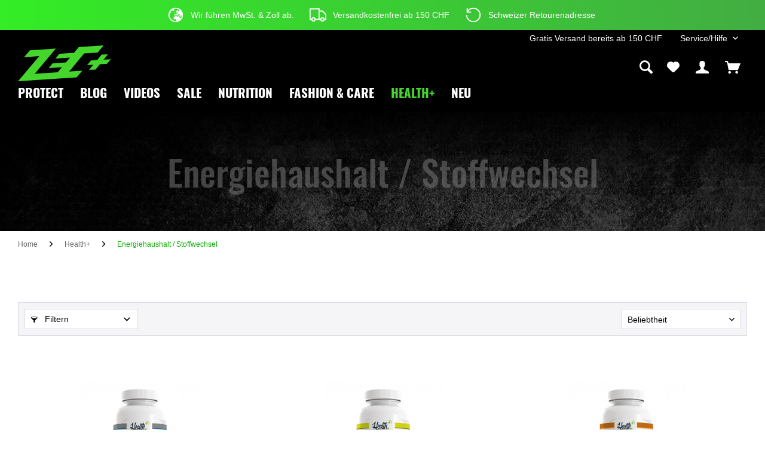

--- FILE ---
content_type: text/html; charset=UTF-8
request_url: https://www.zecplus.ch/health/energiehaushalt-stoffwechsel
body_size: 26770
content:
<!DOCTYPE html>
<html class="no-js" lang="de" itemscope="itemscope" itemtype="https://schema.org/WebPage">
<head>
<script type="text/plain" data-usercentrics="Google Analytics" src="/custom/plugins/PixEnhancedEcommerce/Resources/views/frontend/_public/src/js/cookie_management.js"></script>
<script type="text/plain" data-usercentrics="Google Analytics">
var all_declined = document.cookie.match('(^|;)\\s*' + "cookieDeclined" + '\\s*=\\s*([^;]+)');
var all_allowed = document.cookie.match('(^|;)\\s*' + "allowCookie" + '\\s*=\\s*([^;]+)');
var cookie_preferences = document.cookie.match('(^|;)\\s*' + "cookiePreferences" + '\\s*=\\s*([^;]+)');
var is_preference_set = false;
var use_cookie = 1;
use_cookie = 2;
if(cookie_preferences && JSON.stringify(cookie_preferences).indexOf("\\\"_ga\\\",\\\"active\\\":true") > 0) {
is_preference_set = true;
}
var idCutted = "UA-38790121-9".substring(2, "UA-38790121-9".length);
var _gat_cookie_name = "_gat_gtag_UA-38790121-9".replace(/-/g, "_");
var _ga_cookie_name = "_ga_" + idCutted;
if(!is_preference_set && (use_cookie === 1) && !all_allowed) {
deleteCookie(_gat_cookie_name);
deleteCookie("_ga");
deleteCookie("_gid");
deleteCookie(_ga_cookie_name);
}
</script>
<script type="text/plain" data-usercentrics="Google Analytics" async src="https://www.googletagmanager.com/gtag/js?id=UA-38790121-9"></script>
<script type="text/plain" data-usercentrics="Google Analytics">
function gtag() {
dataLayer.push(arguments);
}
window.dataLayer = window.dataLayer || [];
gtag('js', new Date());
var gtagConfig = { 'allow_display_features': true};
gtagConfig.anonymize_ip = true;
gtagConfig.custom_map = {"dimension1":"sub_shop","dimension2":"payment_method","dimension3":"shipping_method","dimension4":"customer_group","dimension5":"customer_country","dimension6":"customer_city","dimension7":"ecomm_prodid","dimension8":"ecomm_pagetype","dimension9":"ecomm_totalvalue","dimension10":"ecomm_category"};
gtagConfig.cookie_flags = "secure;samesite=none";
if((!all_declined && is_preference_set) || all_allowed || (use_cookie === 2)) {
gtag('config', 'UA-38790121-9', gtagConfig);
}
</script>
<meta charset="utf-8"><script>window.dataLayer = window.dataLayer || [];</script><script>window.dataLayer.push({"ecommerce":{"currencyCode":"CHF","impressions":[{"name":"HEALTH+ JOD, 120 Kapseln","id":"HEP-24621","price":"18.9","brand":"HEALTH+ by ZEC+ Nutrition\u00ae","category":"Energiehaushalt \/ Stoffwechsel","list":"Category","position":"1"},{"name":"HEALTH+ VITAMIN B2, 120 Kapseln","id":"HEP-24625","price":"22.9","brand":"HEALTH+ by ZEC+ Nutrition\u00ae","category":"Energiehaushalt \/ Stoffwechsel","list":"Category","position":"2"},{"name":"HEALTH+ NATTOKINASE, 120 Kapseln","id":"HEP-24732","price":"41.9","brand":"HEALTH+ by ZEC+ Nutrition\u00ae","category":"Energiehaushalt \/ Stoffwechsel","list":"Category","position":"3"},{"name":"HEALTH+ ASHWAGANDHA mit KSM-66, 90 Kapseln","id":"HEP-24781","price":"29.9","brand":"HEALTH+ by ZEC+ Nutrition\u00ae","category":"Energiehaushalt \/ Stoffwechsel","list":"Category","position":"4"},{"name":"HEALTH+ MACA, 120 Kapseln","id":"HEP-25014","price":"25.9","brand":"HEALTH+ by ZEC+ Nutrition\u00ae","category":"Energiehaushalt \/ Stoffwechsel","list":"Category","position":"5"},{"name":"HEALTH+ CITRUS BERGAMOT, 90 Kapseln","id":"HEP-25015","price":"33.9","brand":"HEALTH+ by ZEC+ Nutrition\u00ae","category":"Energiehaushalt \/ Stoffwechsel","list":"Category","position":"6"},{"name":"HEALTH+ FOLS\u00c4URE, 60 Kapseln","id":"HEP-25017","price":"11.9","brand":"HEALTH+ by ZEC+ Nutrition\u00ae","category":"Energiehaushalt \/ Stoffwechsel","list":"Category","position":"7"},{"name":"HEALTH+ Premium Vegan Protein","id":"HEP-24719-001","price":"62.9","brand":"HEALTH+ by ZEC+ Nutrition\u00ae","category":"Energiehaushalt \/ Stoffwechsel","list":"Category","position":"8"},{"name":"HEALTH+ COENZYM Q10, 90 Kapseln","id":"HEP-24601","price":"26.9","brand":"HEALTH+ by ZEC+ Nutrition\u00ae","category":"Energiehaushalt \/ Stoffwechsel","list":"Category","position":"9"},{"name":"HEALTH+ OLIVENBLATTEXTRAKT, 120 Kapseln","id":"HEP-24605","price":"34.9","brand":"HEALTH+ by ZEC+ Nutrition\u00ae","category":"Energiehaushalt \/ Stoffwechsel","list":"Category","position":"10"},{"name":"HEALTH+ GUARANA-EXTRAKT, 120 Kapseln","id":"HEP-24606","price":"13.45","brand":"HEALTH+ by ZEC+ Nutrition\u00ae","category":"Energiehaushalt \/ Stoffwechsel","list":"Category","position":"11"},{"name":"HEALTH+ TAURIN, 60 Kapseln","id":"HEP-24610","price":"17.9","brand":"HEALTH+ by ZEC+ Nutrition\u00ae","category":"Energiehaushalt \/ Stoffwechsel","list":"Category","position":"12"},{"name":"HEALTH+ Krill-\u00d6l Kapseln, 120 Kapseln","id":"HEP-24787","price":"45.4","brand":"HEALTH+ by ZEC+ Nutrition\u00ae","category":"Energiehaushalt \/ Stoffwechsel","list":"Category","position":"13"},{"name":"HEALTH+ MSM Kapseln mit OptiMSM\u00ae, 120 Kapseln","id":"HEP-24788","price":"29.8","brand":"HEALTH+ by ZEC+ Nutrition\u00ae","category":"Energiehaushalt \/ Stoffwechsel","list":"Category","position":"14"},{"name":"HEALTH+ ADAPTOGEN KOMPLEX, 120 Kapseln","id":"HEP-25018","price":"33.9","brand":"HEALTH+ by ZEC+ Nutrition\u00ae","category":"Energiehaushalt \/ Stoffwechsel","list":"Category","position":"15"},{"name":"HEALTH+ PQQ Kapseln, 60 Kapseln","id":"HEP-25022","price":"33.9","brand":"HEALTH+ by ZEC+ Nutrition\u00ae","category":"Energiehaushalt \/ Stoffwechsel","list":"Category","position":"16"},{"name":"HEALTH+ R-ALA Kapseln, 60 St\u00fcck","id":"HEP-25023","price":"22.9","brand":"HEALTH+ by ZEC+ Nutrition\u00ae","category":"Energiehaushalt \/ Stoffwechsel","list":"Category","position":"17"},{"name":"HEALTH+ N\u00c4HRSTOFF OPTIMIZER, 120 Kapseln","id":"ZEC-24444","price":"45.4","brand":"HEALTH+ by ZEC+ Nutrition\u00ae","category":"Energiehaushalt \/ Stoffwechsel","list":"Category","position":"18"},{"name":"HEALTH+ CORDYCEPS SYNERGY, 60 Kapseln","id":"HEP-25048","price":"27.9","brand":"HEALTH+ by ZEC+ Nutrition\u00ae","category":"Energiehaushalt \/ Stoffwechsel","list":"Category","position":"19"},{"name":"HEALTH+ REISHI, 60 Kapseln","id":"HEP-25049","price":"23.9","brand":"HEALTH+ by ZEC+ Nutrition\u00ae","category":"Energiehaushalt \/ Stoffwechsel","list":"Category","position":"20"},{"name":"HEALTH+ SCHISANDRA EXTRAKT, 90 Kapseln","id":"HEP-25071","price":"22.9","brand":"ZEC+ Nutrition","category":"Energiehaushalt \/ Stoffwechsel","list":"Category","position":"21"},{"name":"HEALTH+ L-GLYCIN, 300g","id":"HEP-25089","price":"19.9","brand":"HEALTH+ by ZEC+ Nutrition\u00ae","category":"Energiehaushalt \/ Stoffwechsel","list":"Category","position":"22"},{"name":"HEALTH+ BOR, 90 Kapseln","id":"HEP-25176","price":"11.9","brand":"Health+","category":"Energiehaushalt \/ Stoffwechsel","list":"Category","position":"23"}]},"google_tag_params":{"ecomm_pagetype":"category","ecomm_prodid":["HEP-24621","HEP-24625","HEP-24732","HEP-24781","HEP-25014","HEP-25015","HEP-25017","HEP-24719-001","HEP-24601","HEP-24605","HEP-24606","HEP-24610","HEP-24787","HEP-24788","HEP-25018","HEP-25022","HEP-25023","ZEC-24444","HEP-25048","HEP-25049","HEP-25071","HEP-25089","HEP-25176"],"ecomm_category":"Energiehaushalt \/ Stoffwechsel"}});</script><!-- WbmTagManager -->
<script>
var googleTagManagerFunction = function(w,d,s,l,i) {
    w[l]=w[l]||[];
    w[l].push({'gtm.start':new Date().getTime(),event:'gtm.js'});
    var f=d.getElementsByTagName(s)[0],j=d.createElement(s),dl=l!='dataLayer'?'&l='+l:'';
    j.async=true;
    j.src='https://www.googletagmanager.com/gtm.js?id='+i+dl+'';
    f.parentNode.insertBefore(j,f);
};

setTimeout(() => {
    googleTagManagerFunction(window,document,'script','dataLayer','GTM-PJRZ24C');
}, 3000);
</script>
<!-- End WbmTagManager -->
<meta name="author" content="Zec+ Nutrition" />
<meta name="robots" content="index,follow" />
<meta name="revisit-after" content="15 days" />
<meta name="description" content="Nahrungsergänzungsmittel für den Stoffwechsel &amp;#9989; Ohne Füll- &amp; Zusatzstoffe &amp;#9989; Made in Germany &amp;#9989; hohe HEALTH+ Qualität &amp;#10148; Jetzt online bestellen!" />
<meta property="og:type" content="product" />
<meta property="og:site_name" content="ZEC+ CH" />
<meta property="og:title" content="Energiehaushalt / Stoffwechsel" />
<meta property="og:description" content=" Nahrungsergänzungsmittel für Stoffwechsel &amp;amp; Energiehaushalt    Wer qualitativ hochwertige  Nahrungsergänzungsmittel  online kaufen möchte, um seinen Stoffwechsel in Gang zu bringen und den Energiehaushalt zu verbessern, ist im..." />
<meta property="og:url" content="https://www.zecplus.ch/health/energiehaushalt-stoffwechsel" />
<meta property="og:image" content="https://www.zecplus.ch/media/image/cd/c9/52/ZP_Kapseln_Shopbild_01_Jod-jpg.jpg" />
<meta name="twitter:card" content="product" />
<meta name="twitter:site" content="ZEC+ CH" />
<meta name="twitter:title" content="Energiehaushalt / Stoffwechsel" />
<meta name="twitter:description" content=" Nahrungsergänzungsmittel für Stoffwechsel &amp;amp; Energiehaushalt    Wer qualitativ hochwertige  Nahrungsergänzungsmittel  online kaufen möchte, um seinen Stoffwechsel in Gang zu bringen und den Energiehaushalt zu verbessern, ist im..." />
<meta name="twitter:image" content="https://www.zecplus.ch/media/image/cd/c9/52/ZP_Kapseln_Shopbild_01_Jod-jpg.jpg" />
<meta itemprop="copyrightHolder" content="ZEC+ CH" />
<meta itemprop="copyrightYear" content="2014" />
<meta itemprop="isFamilyFriendly" content="True" />
<meta itemprop="image" content="https://www.zecplus.ch/media/vector/52/ac/b9/zec-logo.svg" />
<meta name="viewport" content="width=device-width, initial-scale=1.0">
<meta name="mobile-web-app-capable" content="yes">
<meta name="apple-mobile-web-app-title" content="ZEC+ CH">
<meta name="apple-mobile-web-app-capable" content="yes">
<meta name="apple-mobile-web-app-status-bar-style" content="default">
<link rel="alternate" hreflang="de-CH" href="https://www.zecplus.ch/health/energiehaushalt-stoffwechsel" />
<link rel="alternate" hreflang="fr-FR" href="https://www.zecplus.fr/health/energie-metabolisme" />
<link rel="alternate" hreflang="de-DE" href="https://www.zecplus.de" />
<link rel="alternate" hreflang="it" href="https://www.zecplus.it" />
<link rel="alternate" hreflang="it-IT" href="https://www.zecplus.it" />
<link rel="apple-touch-icon-precomposed" href="https://www.zecplus.ch/media/unknown/d9/0c/f4/favicon.ico">
<link rel="icon" type="image/svg+xml" href="https://www.zecplus.ch/media/unknown/d9/0c/f4/favicon.ico">
<link rel="icon" type="image/png" href="/favicon-96x96.png" sizes="96x96" />
<link rel="shortcut icon" href="/favicon.ico" />
<link rel="manifest" href="/site.webmanifest" />
<meta name="msapplication-navbutton-color" content="#44D62C" />
<meta name="application-name" content="ZEC+ CH" />
<meta name="msapplication-starturl" content="https://www.zecplus.ch/" />
<meta name="msapplication-window" content="width=1024;height=768" />
<meta name="msapplication-TileImage" content="https://www.zecplus.ch/media/unknown/d9/0c/f4/favicon.ico">
<meta name="msapplication-TileColor" content="#44D62C">
<meta name="theme-color" content="#44D62C" />
<link rel="canonical" href="https://www.zecplus.ch/health/energiehaushalt-stoffwechsel"/>
<title itemprop="name">Hochwertige Stoffwechsel Supplements online kaufen | ZEC+ CH
</title>
<link href="/web/cache/1767609554_cef6956a9923ca851f759a6bdb09e77b.css" media="all" rel="stylesheet" type="text/css" />
</head>
<body class="is--ctl-listing is--act-index is--no-sidebar" ><!-- WbmTagManager (noscript) -->
<noscript><iframe src="https://www.googletagmanager.com/ns.html?id=GTM-PJRZ24C"
            height="0" width="0" style="display:none;visibility:hidden"></iframe></noscript>
<!-- End WbmTagManager (noscript) -->
<span class="pix-google-tag-id is--hidden" data-pix-google-tag-id="UA-38790121-9"></span>
<span class="pix-google-conversion-id is--hidden" data-pix-google-conversion-id=""></span>
<span class="pix-google-exclude-ip is--hidden" data-pix-google-exclude-ip=""></span>
<span class="pix-google-exclude-backend-user" data-pix⁻google-exclude-backend-user=""></span>
<div id="bonus--maintenance" data-is-maintenance="1"></div>
<div
data-live-shopping-listing="true" data-liveShoppingListingUpdateUrl="/widgets/LiveShopping/getLiveShoppingListingData" data-currencyFormat="0.00&nbsp;CHF" >
<div class="page-wrap">
<noscript class="noscript-main">
<div class="alert is--warning">
<div class="alert--icon">
<i class="icon--element icon--warning"></i>
</div>
<div class="alert--content">
Um ZEC&#x2B;&#x20;CH in vollem Umfang nutzen zu k&ouml;nnen, empfehlen wir Ihnen Javascript in Ihrem Browser zu aktiveren.
</div>
</div>
</noscript>
<header class="header-main">
<div class="benefitsbar">
<ul>
<li class="fitze-item">
<svg xmlns="http://www.w3.org/2000/svg" viewBox="0 0 32 32">
<path
d="m21 4c-1.793 0-3.418 0.33594-4.6875 0.96875-1.2695 0.63281-2.3125 1.6641-2.3125 3.0312v4c0 0.12891 0.042969 0.25391 0.0625 0.375-0.92969-0.24219-1.9609-0.375-3.0625-0.375-1.793 0-3.418 0.33594-4.6875 0.96875-1.2695 0.63281-2.3125 1.6641-2.3125 3.0312v8c0 1.3672 1.043 2.3984 2.3125 3.0312 1.2695 0.63281 2.8945 0.96875 4.6875 0.96875s3.418-0.33594 4.6875-0.96875c1.2695-0.63281 2.3125-1.6641 2.3125-3.0312v-0.40625c0.91797 0.24219 1.9219 0.40625 3 0.40625 1.793 0 3.418-0.33594 4.6875-0.96875 1.2695-0.63281 2.3125-1.6641 2.3125-3.0312v-12c0-1.3672-1.043-2.3984-2.3125-3.0312-1.2695-0.63281-2.8945-0.96875-4.6875-0.96875zm0 2c1.5234 0 2.8789 0.32812 3.7812 0.78125s1.2188 0.92969 1.2188 1.2188c0 0.28906-0.31641 0.76562-1.2188 1.2188s-2.2578 0.78125-3.7812 0.78125c-1.5234 0-2.8789-0.32812-3.7812-0.78125s-1.2188-0.92969-1.2188-1.2188c0-0.28906 0.31641-0.76562 1.2188-1.2188s2.2578-0.78125 3.7812-0.78125zm-5 4.8438c0.10547 0.058594 0.20312 0.13281 0.3125 0.1875 1.2695 0.63281 2.8945 0.96875 4.6875 0.96875s3.418-0.33594 4.6875-0.96875c0.10938-0.054687 0.20703-0.12891 0.3125-0.1875v1.1562c0 0.28906-0.31641 0.76562-1.2188 1.2188s-2.2578 0.78125-3.7812 0.78125c-1.5234 0-2.8789-0.32812-3.7812-0.78125s-1.2188-0.92969-1.2188-1.2188zm-5 3.1562c1.5234 0 2.8789 0.32812 3.7812 0.78125s1.2188 0.92969 1.2188 1.2188c0 0.28906-0.31641 0.76562-1.2188 1.2188s-2.2578 0.78125-3.7812 0.78125c-1.5234 0-2.8789-0.32812-3.7812-0.78125s-1.2188-0.92969-1.2188-1.2188c0-0.28906 0.31641-0.76562 1.2188-1.2188s2.2578-0.78125 3.7812-0.78125zm15 0.84375v1.1562c0 0.28906-0.31641 0.76562-1.2188 1.2188s-2.2578 0.78125-3.7812 0.78125c-1.1367 0-2.1641-0.1875-3-0.46875v-1.5312c0-0.12891-0.042969-0.25391-0.0625-0.375 0.92969 0.24219 1.9609 0.375 3.0625 0.375 1.793 0 3.418-0.33594 4.6875-0.96875 0.10938-0.054687 0.20703-0.12891 0.3125-0.1875zm-20 4c0.10547 0.058594 0.20312 0.13281 0.3125 0.1875 1.2695 0.63281 2.8945 0.96875 4.6875 0.96875s3.418-0.33594 4.6875-0.96875c0.10938-0.054687 0.20703-0.12891 0.3125-0.1875v1.1562c0 0.28906-0.31641 0.76562-1.2188 1.2188s-2.2578 0.78125-3.7812 0.78125c-1.5234 0-2.8789-0.32812-3.7812-0.78125s-1.2188-0.92969-1.2188-1.2188zm20 0v1.1562c0 0.28906-0.31641 0.76562-1.2188 1.2188s-2.2578 0.78125-3.7812 0.78125c-1.1367 0-2.1641-0.16016-3-0.4375v-1.9375c0.91797 0.24219 1.918 0.375 3 0.375 1.793 0 3.418-0.33594 4.6875-0.96875 0.10938-0.054687 0.20703-0.12891 0.3125-0.1875zm-20 4c0.10547 0.058594 0.20312 0.13281 0.3125 0.1875 1.2695 0.63281 2.8945 0.96875 4.6875 0.96875s3.418-0.33594 4.6875-0.96875c0.10938-0.054687 0.20703-0.12891 0.3125-0.1875v1.1562c0 0.28906-0.31641 0.76562-1.2188 1.2188s-2.2578 0.78125-3.7812 0.78125c-1.5234 0-2.8789-0.32812-3.7812-0.78125s-1.2188-0.92969-1.2188-1.2188z" fill="#fff"/>
</svg>
<span>In CHF bezahlen</span>
</li>
<li class="fitze-item">
<svg xmlns="http://www.w3.org/2000/svg" viewBox="0 0 32 32">
<path
d="m16 3c-7.168 0-13 5.832-13 13s5.832 13 13 13 13-5.832 13-13-5.832-13-13-13zm0 2c2.103 0 4.0633 0.60481 5.7363 1.6328l-0.23633 0.56641 1.1758 1.1758-1.1016 1.0996-1.5742-1.4746h-2l-2 2.5 1 2.1992 1-0.69922v-1h1l1.0996 0.90039-1.0996 1.0996-4 2h-1v2h1l2-1 1 1h2v-1l0.80078-1.1992 2.1992-0.80078v2h-2v1h2l2 3 1-1v-1h-1v-1h1l0.96094-0.20703c-0.146 2.042-0.84794 3.9277-1.9609 5.5117v-0.30469h-1.0996l-2.4004-4-2.5 1-3-1-3 1-1 3 1 2h2l1-1 1 1v2.9492c-0.33 0.03-0.662 0.050781-1 0.050781-6.065 0-11-4.935-11-11 0-0.927 0.1287-1.8226 0.3457-2.6836l0.55469-0.31641h1.0996v-3.3047c0.167-0.237 0.33748-0.47231 0.52148-0.69531h0.89844l0.4375-1.3496c0.628-0.538 1.3147-1.0056 2.0527-1.3926l-0.91016 2.7422h2l2-2v-1h-1l-1 1v-1.2363c1.242-0.487 2.588-0.76367 4-0.76367zm-2 6v2h1v-2h-1z" fill="#fff"/>
</svg>
<span>Wir führen MwSt. &amp; Zoll ab.</span>
</li>
<li class="fitze-item">
<svg xmlns="http://www.w3.org/2000/svg" viewBox="0 0 32 32">
<path
d="m1 4v21h3.1562c0.44531 1.7188 1.9922 3 3.8438 3 1.8516 0 3.3984-1.2812 3.8438-3h8.3125c0.44531 1.7188 1.9922 3 3.8438 3 1.8516 0 3.3984-1.2812 3.8438-3h3.1562v-10.406l-0.28125-0.3125-6-6-0.3125-0.28125h-5.4062v-4zm2 2h14v17h-5.1562c-0.44531-1.7188-1.9922-3-3.8438-3-1.8516 0-3.3984 1.2812-3.8438 3h-1.1562zm16 4h4.5625l5.4375 5.4375v7.5625h-1.1562c-0.44531-1.7188-1.9922-3-3.8438-3-1.8516 0-3.3984 1.2812-3.8438 3h-1.1562zm-11 12c1.1172 0 2 0.88281 2 2 0 1.1172-0.88281 2-2 2-1.1172 0-2-0.88281-2-2 0-1.1172 0.88281-2 2-2zm16 0c1.1172 0 2 0.88281 2 2 0 1.1172-0.88281 2-2 2-1.1172 0-2-0.88281-2-2 0-1.1172 0.88281-2 2-2z" fill="#fff"/>
</svg>
<span>Versandkostenfrei ab 150 CHF</span>
</li>
<li class="fitze-item">
<svg xmlns="http://www.w3.org/2000/svg" viewBox="0 0 32 32">
<path
d="m7 5v23l1.5938-1.1875 7.4062-5.5625 7.4062 5.5625 1.5938 1.1875v-23zm2 2h14v17l-6.4062-4.8125-0.59375-0.4375-0.59375 0.4375-6.4062 4.8125z" fill="#fff"/>
</svg>
<span>Made in Germany</span>
</li>
<li class="fitze-item">
<svg xmlns="http://www.w3.org/2000/svg" viewBox="0 0 32 32">
<path
d="m16 3c-4 0-7.6 1.7992-10 4.6992v-3.6992h-2v8h8v-2h-5.1992c2-3 5.2992-5 9.1992-5 6.1 0 11 4.9 11 11s-4.9 11-11 11-11-4.9-11-11h-2c0 7.2 5.8 13 13 13s13-5.8 13-13-5.8-13-13-13z" fill="#fff"/>
</svg>
<span>Schweizer Retourenadresse</span>
</li>
</ul>
</div>
<div class="top-bar">
<div class="container block-group">
<nav class="top-bar--navigation block" role="menubar">
	
	
    




    

<div class="navigation--entry">
<p class="green">Gratis Versand bereits ab 150 CHF</p>
</div>
<div class="navigation--entry entry--service has--drop-down" role="menuitem" aria-haspopup="true" data-drop-down-menu="true">
Service/Hilfe
<ul class="service--list is--rounded" role="menu">
<li class="service--entry" role="menuitem">
<a class="service--link" href="https://www.zecplus.ch/kontaktformular" title="Kontakt" target="_self">
Kontakt
</a>
</li>
<li class="service--entry" role="menuitem">
<a class="service--link" href="https://www.zecplus.ch/zec-points" title="Zec+ Points" >
Zec+ Points
</a>
</li>
<li class="service--entry" role="menuitem">
<a class="service--link" href="https://www.zecplus.ch/versand-und-zahlungsbedingungen" title="Versand und Zahlungsbedingungen" >
Versand und Zahlungsbedingungen
</a>
</li>
<li class="service--entry" role="menuitem">
<a class="service--link" href="https://www.zecplus.ch/widerrufsbelehrung" title="Widerrufsbelehrung" >
Widerrufsbelehrung
</a>
</li>
<li class="service--entry" role="menuitem">
<a class="service--link" href="https://www.zecplus.ch/datenschutz" title="Datenschutz" >
Datenschutz
</a>
</li>
<li class="service--entry" role="menuitem">
<a class="service--link" href="https://www.zecplus.ch/agb" title="AGB" >
AGB
</a>
</li>
<li class="service--entry" role="menuitem">
<a class="service--link" href="#uc-corner-modal-show" title="Cookie preferences" >
Cookie preferences
</a>
</li>
<li class="service--entry" role="menuitem">
<a class="service--link" href="https://www.zecplus.ch/impressum" title="Impressum" >
Impressum
</a>
</li>
</ul>
</div>
</nav>
</div>
</div>
<div class="container header--navigation" id="mainheader">
<div class="logo-main block-group" role="banner">
<div class="logo--shop block">
<a class="logo--link" href="https://www.zecplus.ch/" title="ZEC+ CH - zur Startseite wechseln">
<picture>
<source srcset="https://www.zecplus.ch/media/vector/52/ac/b9/zec-logo.svg" media="(min-width: 78.75em)">
<source srcset="https://www.zecplus.ch/media/vector/52/ac/b9/zec-logo.svg" media="(min-width: 64em)">
<source srcset="https://www.zecplus.ch/media/vector/52/ac/b9/zec-logo.svg" media="(min-width: 48em)">
<img srcset="https://www.zecplus.ch/media/vector/52/ac/b9/zec-logo.svg" alt="ZEC+ CH - zur Startseite wechseln" />
</picture>
</a>
</div>
</div>
<nav class="navigation-main">
<div class="container" data-menu-scroller="true" data-listSelector=".navigation--list.container" data-viewPortSelector=".navigation--list-wrapper">
<div class="navigation--list-wrapper">
<ul class="navigation--list container" role="menubar" itemscope="itemscope" itemtype="https://schema.org/SiteNavigationElement">
<li class="navigation--entry" role="menuitem"><a class="navigation--link" href="/nutrition/protect" title="Protect" itemprop="url" target="_parent"><span itemprop="name">Protect</span></a></li><li class="navigation--entry" role="menuitem"><a class="navigation--link" href="https://blog.zecplus.de/" title="Blog" itemprop="url" target="_parent" rel="nofollow noopener"><span itemprop="name">Blog</span></a></li><li class="navigation--entry" role="menuitem"><a class="navigation--link" href="https://www.zecplus.ch/videos" title="Videos" itemprop="url"><span itemprop="name">Videos</span></a></li><li class="navigation--entry" role="menuitem"><a class="navigation--link" href="https://www.zecplus.ch/sale" title="Sale" itemprop="url"><span itemprop="name">Sale</span></a></li><li class="navigation--entry" role="menuitem"><a class="navigation--link" href="https://www.zecplus.ch/nutrition" title="Nutrition" itemprop="url"><span itemprop="name">Nutrition</span></a></li><li class="navigation--entry" role="menuitem"><a class="navigation--link" href="https://www.zecplus.ch/fashion-care" title="Fashion & Care" itemprop="url"><span itemprop="name">Fashion & Care</span></a></li><li class="navigation--entry is--active" role="menuitem"><a class="navigation--link is--active" href="https://www.zecplus.ch/health" title="Health+" itemprop="url"><span itemprop="name">Health+</span></a></li><li class="navigation--entry" role="menuitem"><a class="navigation--link" href="https://www.zecplus.ch/neu" title="Neu" itemprop="url"><span itemprop="name">Neu</span></a></li>    </ul>
</div>
<div class="advanced-menu" data-advanced-menu="true" data-hoverDelay="250">
<div class="menu--container">
</div>
<div class="menu--container">
</div>
<div class="menu--container">
</div>
<div class="menu--container">
<div class="button-container">
<span class="menu--heading">Sale</span>
<a href="https://www.zecplus.ch/sale" class="button--category" title="Zur Kategorie Sale">
Zur Kategorie Sale
</a>
<span class="button--close">
<i class="icon--cross"></i>
</span>
</div>
<div class="content--wrapper has--content has--teaser">
<ul class="menu--list menu--level-0 columns--3" style="width: 75%;">
<li class="menu--list-item item--level-0" style="width: 100%;">
<a href="https://www.zecplus.ch/sale/abverkauf" class="menu--list-item-link zec--highlight" aria-label="Abverkauf" title="Abverkauf">Abverkauf</a>
</li>
<li class="menu--list-item item--level-0" style="width: 100%;">
<a href="/nutrition/wochenaktion" class="menu--list-item-link" aria-label="Wochenaktion" title="Wochenaktion">Wochenaktion</a>
</li>
<li class="menu--list-item item--level-0" style="width: 100%;">
<a href="https://www.zecplus.ch/sale/fashion-outlet" class="menu--list-item-link" aria-label="Fashion Outlet" title="Fashion Outlet">Fashion Outlet</a>
</li>
<li class="menu--list-item item--level-0" style="width: 100%;">
<a href="https://www.zecplus.ch/sale/mhd-ware" class="menu--list-item-link" aria-label="MHD-Ware" title="MHD-Ware">MHD-Ware</a>
</li>
</ul>
<div class="menu--teaser right" style="width: 25%;">
<div class="zec--workout-goal zec--workout-goal-muscle-building">
<a class="zec--workout-zone-title" href="https://www.zecplus.ch/trainingsziele/muskelaufbau">Muskelaufbau</a>
</div>
<div class="zec--workout-goal zec--workout-goal-martial-arts">
<a class="zec--workout-zone-title" href="https://www.zecplus.ch/trainingsziele/kampfsport">Kampfsport</a>
</div>
<div class="zec--workout-goal zec--workout-goal-shape">
<a class="zec--workout-zone-title" href="https://www.zecplus.ch/trainingsziele/fettabbau">Shape</a>
</div>
<div class="zec--workout-goal zec--workout-goal-health">
<a class="zec--workout-zone-title" href="https://www.zecplus.ch/trainingsziele/gesundheit">Gesundheit</a>
</div>
<div class="zec--workout-goal zec--workout-goal-endurance">
<a class="zec--workout-zone-title" href="https://www.zecplus.ch/trainingsziele/ausdauer">Ausdauer</a>
</div>
<div class="zec--workout-goal zec--workout-goal-training">
<a class="zec--workout-zone-title" href="https://www.zecplus.ch/nutrition/workout-supplements">Rund ums Training</a>
<ul>
<li>
<a href="https://www.zecplus.ch/nutrition/workout-supplements/pre-workout">Pre Workout</a>
</li>
<li>
<a href="https://www.zecplus.ch/nutrition/workout-supplements/intra-workout">Intra Workout</a>
</li>
<li>
<a href="https://www.zecplus.ch/nutrition/workout-supplements/post-workout">Post Workout</a>
</li>
</ul>
</div>
</div>
</div>
</div>
<div class="menu--container">
<div class="button-container">
<span class="menu--heading">Nutrition</span>
<a href="https://www.zecplus.ch/nutrition" class="button--category" title="Zur Kategorie Nutrition">
Zur Kategorie Nutrition
</a>
<span class="button--close">
<i class="icon--cross"></i>
</span>
</div>
<div class="content--wrapper has--content has--teaser">
<ul class="menu--list menu--level-0 columns--3" style="width: 75%;">
<li class="menu--list-item item--level-0" style="width: 100%;">
<a href="https://www.zecplus.ch/nutrition/bestseller" class="menu--list-item-link" aria-label="Bestseller" title="Bestseller">Bestseller</a>
</li>
<li class="menu--list-item item--level-0" style="width: 100%;">
<a href="https://www.zecplus.ch/nutrition/aktuelle-wochenaktion" class="menu--list-item-link zec--highlight" aria-label="Aktuelle Wochenaktion" title="Aktuelle Wochenaktion">Aktuelle Wochenaktion</a>
</li>
<li class="menu--list-item item--level-0" style="width: 100%;">
<a href="https://www.zecplus.ch/nutrition/single-pack-samples" class="menu--list-item-link" aria-label="Single Pack / Samples" title="Single Pack / Samples">Single Pack / Samples</a>
</li>
<li class="menu--list-item item--level-0" style="width: 100%;">
<a href="https://www.zecplus.ch/nutrition/pakete" class="menu--list-item-link" aria-label="Pakete" title="Pakete">Pakete</a>
</li>
<li class="menu--list-item item--level-0" style="width: 100%;">
<a href="https://www.zecplus.ch/nutrition/vegane-produkte" class="menu--list-item-link" aria-label="Vegane Produkte" title="Vegane Produkte">Vegane Produkte</a>
</li>
<li class="menu--list-item item--level-0" style="width: 100%;">
<a href="https://www.zecplus.ch/nutrition/gutscheine" class="menu--list-item-link" aria-label="Gutscheine" title="Gutscheine">Gutscheine</a>
</li>
<li class="menu--list-item item--level-0" style="width: 100%; padding-bottom:30px;">
<a href="https://www.zecplus.ch/nutrition/exklusiv" class="menu--list-item-link" aria-label="EXKLUSIV" title="EXKLUSIV">EXKLUSIV</a>
</li>
<li class="menu--list-item item--level-0" style="width: 100%;">
<a href="https://www.zecplus.ch/nutrition/aminosaeuren" class="menu--list-item-link" aria-label="Aminosäuren" title="Aminosäuren">Aminosäuren</a>
<ul class="menu--list menu--level-1 columns--3">
<li class="menu--list-item item--level-1" style="">
<a href="https://www.zecplus.ch/nutrition/aminosaeuren/aminosaeure-pulver" class="menu--list-item-link" aria-label="Aminosäure Pulver" title="Aminosäure Pulver">Aminosäure Pulver</a>
</li>
<li class="menu--list-item item--level-1" style="">
<a href="https://www.zecplus.ch/nutrition/aminosaeuren/aminosaeure-kapseln" class="menu--list-item-link" aria-label="Aminosäure Kapseln" title="Aminosäure Kapseln">Aminosäure Kapseln</a>
</li>
</ul>
</li>
<li class="menu--list-item item--level-0" style="width: 100%;">
<a href="https://www.zecplus.ch/nutrition/proteine" class="menu--list-item-link" aria-label="Proteine" title="Proteine">Proteine</a>
<ul class="menu--list menu--level-1 columns--3">
<li class="menu--list-item item--level-1" style="">
<a href="https://www.zecplus.ch/nutrition/proteine/protein-pulver" class="menu--list-item-link" aria-label="Protein Pulver" title="Protein Pulver">Protein Pulver</a>
</li>
<li class="menu--list-item item--level-1" style="">
<a href="https://www.zecplus.ch/nutrition/proteine/protein-riegel" class="menu--list-item-link" aria-label="Protein Riegel" title="Protein Riegel">Protein Riegel</a>
</li>
<li class="menu--list-item item--level-1" style="">
<a href="https://www.zecplus.ch/nutrition/proteine/protein-drinks" class="menu--list-item-link" aria-label="Protein Drinks" title="Protein Drinks">Protein Drinks</a>
</li>
<li class="menu--list-item item--level-1" style="">
<a href="https://www.zecplus.ch/nutrition/proteine/protein-food" class="menu--list-item-link" aria-label="Protein Food" title="Protein Food">Protein Food</a>
</li>
</ul>
</li>
<li class="menu--list-item item--level-0" style="width: 100%;">
<a href="https://www.zecplus.ch/nutrition/geschenkideen" class="menu--list-item-link" aria-label="Geschenkideen" title="Geschenkideen">Geschenkideen</a>
</li>
<li class="menu--list-item item--level-0" style="width: 100%;">
<a href="https://www.zecplus.ch/nutrition/fettsaeuren" class="menu--list-item-link" aria-label="Fettsäuren" title="Fettsäuren">Fettsäuren</a>
<ul class="menu--list menu--level-1 columns--3">
<li class="menu--list-item item--level-1" style="">
<a href="https://www.zecplus.ch/nutrition/fettsaeuren/omega-3-fettsaeuren" class="menu--list-item-link" aria-label="Omega 3 Fettsäuren" title="Omega 3 Fettsäuren">Omega 3 Fettsäuren</a>
</li>
</ul>
</li>
<li class="menu--list-item item--level-0" style="width: 100%;">
<a href="https://www.zecplus.ch/nutrition/mineralstoffe" class="menu--list-item-link" aria-label="Mineralstoffe" title="Mineralstoffe">Mineralstoffe</a>
</li>
<li class="menu--list-item item--level-0" style="width: 100%;">
<a href="https://www.zecplus.ch/nutrition/kohlenhydrate" class="menu--list-item-link" aria-label="Kohlenhydrate" title="Kohlenhydrate">Kohlenhydrate</a>
</li>
<li class="menu--list-item item--level-0" style="width: 100%;">
<a href="https://www.zecplus.ch/nutrition/creatin" class="menu--list-item-link" aria-label="Creatin" title="Creatin">Creatin</a>
</li>
<li class="menu--list-item item--level-0" style="width: 100%;">
<a href="https://www.zecplus.ch/nutrition/ergogenics" class="menu--list-item-link" aria-label="Ergogenics" title="Ergogenics">Ergogenics</a>
</li>
<li class="menu--list-item item--level-0" style="width: 100%;">
<a href="https://www.zecplus.ch/nutrition/diaet-unterstuetzung" class="menu--list-item-link" aria-label="Diät-Unterstützung" title="Diät-Unterstützung">Diät-Unterstützung</a>
</li>
<li class="menu--list-item item--level-0" style="width: 100%;">
<a href="https://www.zecplus.ch/nutrition/flavour-drops-pulver" class="menu--list-item-link" aria-label="Flavour Drops &amp; -Pulver" title="Flavour Drops &amp; -Pulver">Flavour Drops & -Pulver</a>
</li>
<li class="menu--list-item item--level-0" style="width: 100%;">
<a href="https://www.zecplus.ch/nutrition/zubehoer" class="menu--list-item-link" aria-label="Zubehör" title="Zubehör">Zubehör</a>
<ul class="menu--list menu--level-1 columns--3">
<li class="menu--list-item item--level-1" style="">
<a href="https://www.zecplus.ch/nutrition/zubehoer/shaker" class="menu--list-item-link" aria-label="Shaker" title="Shaker">Shaker</a>
</li>
<li class="menu--list-item item--level-1" style="">
<a href="https://www.zecplus.ch/nutrition/zubehoer/trinkflaschen" class="menu--list-item-link" aria-label="Trinkflaschen" title="Trinkflaschen">Trinkflaschen</a>
</li>
</ul>
</li>
<li class="menu--list-item item--level-0" style="width: 100%;">
<a href="https://www.zecplus.ch/nutrition/vitamine" class="menu--list-item-link" aria-label="Vitamine" title="Vitamine">Vitamine</a>
<ul class="menu--list menu--level-1 columns--3">
<li class="menu--list-item item--level-1" style="">
<a href="https://www.zecplus.ch/nutrition/vitamine/vitamin-b-kapseln" class="menu--list-item-link" aria-label="Vitamin B Kapseln" title="Vitamin B Kapseln">Vitamin B Kapseln</a>
</li>
<li class="menu--list-item item--level-1" style="">
<a href="https://www.zecplus.ch/nutrition/vitamine/vitamin-c-kapseln" class="menu--list-item-link" aria-label="Vitamin C Kapseln" title="Vitamin C Kapseln">Vitamin C Kapseln</a>
</li>
<li class="menu--list-item item--level-1" style="">
<a href="https://www.zecplus.ch/nutrition/vitamine/vitamin-d-kapseln" class="menu--list-item-link" aria-label="Vitamin D Kapseln" title="Vitamin D Kapseln">Vitamin D Kapseln</a>
</li>
</ul>
</li>
<li class="menu--list-item item--level-0" style="width: 100%;">
<a href="https://www.zecplus.ch/nutrition/booster" class="menu--list-item-link" aria-label="Booster" title="Booster">Booster</a>
</li>
<li class="menu--list-item item--level-0" style="width: 100%;">
<a href="https://www.zecplus.ch/nutrition/protect" class="menu--list-item-link" aria-label="Protect" title="Protect">Protect</a>
</li>
<li class="menu--list-item item--level-0" style="width: 100%;">
<a href="https://www.zecplus.ch/nutrition/fight" class="menu--list-item-link" aria-label="Fight+" title="Fight+">Fight+</a>
</li>
</ul>
<div class="menu--teaser right" style="width: 25%;">
<div class="zec--workout-goal zec--workout-goal-muscle-building">
<a class="zec--workout-zone-title" href="https://www.zecplus.ch/trainingsziele/muskelaufbau">Muskelaufbau</a>
</div>
<div class="zec--workout-goal zec--workout-goal-martial-arts">
<a class="zec--workout-zone-title" href="https://www.zecplus.ch/trainingsziele/kampfsport">Kampfsport</a>
</div>
<div class="zec--workout-goal zec--workout-goal-shape">
<a class="zec--workout-zone-title" href="https://www.zecplus.ch/trainingsziele/fettabbau">Shape</a>
</div>
<div class="zec--workout-goal zec--workout-goal-health">
<a class="zec--workout-zone-title" href="https://www.zecplus.ch/trainingsziele/gesundheit">Gesundheit</a>
</div>
<div class="zec--workout-goal zec--workout-goal-endurance">
<a class="zec--workout-zone-title" href="https://www.zecplus.ch/trainingsziele/ausdauer">Ausdauer</a>
</div>
<div class="zec--workout-goal zec--workout-goal-training">
<a class="zec--workout-zone-title" href="https://www.zecplus.ch/nutrition/workout-supplements">Rund ums Training</a>
<ul>
<li>
<a href="https://www.zecplus.ch/nutrition/workout-supplements/pre-workout">Pre Workout</a>
</li>
<li>
<a href="https://www.zecplus.ch/nutrition/workout-supplements/intra-workout">Intra Workout</a>
</li>
<li>
<a href="https://www.zecplus.ch/nutrition/workout-supplements/post-workout">Post Workout</a>
</li>
</ul>
</div>
</div>
</div>
</div>
<div class="menu--container">
<div class="button-container">
<span class="menu--heading">Fashion & Care</span>
<a href="https://www.zecplus.ch/fashion-care" class="button--category" title="Zur Kategorie Fashion &amp; Care">
Zur Kategorie Fashion & Care
</a>
<span class="button--close">
<i class="icon--cross"></i>
</span>
</div>
<div class="content--wrapper has--content has--teaser">
<ul class="menu--list menu--level-0 columns--3" style="width: 75%;">
<li class="menu--list-item item--level-0" style="width: 100%;">
<a href="https://www.zecplus.ch/fashion-care/herrenbekleidung" class="menu--list-item-link" aria-label="Herrenbekleidung" title="Herrenbekleidung">Herrenbekleidung</a>
<ul class="menu--list menu--level-1 columns--3">
<li class="menu--list-item item--level-1" style="">
<a href="https://www.zecplus.ch/fashion-care/herrenbekleidung/neuheiten-herren" class="menu--list-item-link" aria-label="Neuheiten Herren" title="Neuheiten Herren">Neuheiten Herren</a>
</li>
<li class="menu--list-item item--level-1" style="">
<a href="https://www.zecplus.ch/fashion-care/herrenbekleidung/hoodies" class="menu--list-item-link" aria-label="Hoodies" title="Hoodies">Hoodies</a>
</li>
<li class="menu--list-item item--level-1" style="">
<a href="https://www.zecplus.ch/fashion-care/herrenbekleidung/jogginghosen" class="menu--list-item-link" aria-label="Jogginghosen" title="Jogginghosen">Jogginghosen</a>
</li>
<li class="menu--list-item item--level-1" style="">
<a href="https://www.zecplus.ch/fashion-care/herrenbekleidung/muskelshirts-tank-tops" class="menu--list-item-link" aria-label="Muskelshirts &amp; Tank Tops" title="Muskelshirts &amp; Tank Tops">Muskelshirts & Tank Tops</a>
</li>
<li class="menu--list-item item--level-1" style="">
<a href="https://www.zecplus.ch/fashion-care/herrenbekleidung/shorts" class="menu--list-item-link" aria-label="Shorts" title="Shorts">Shorts</a>
</li>
<li class="menu--list-item item--level-1" style="">
<a href="https://www.zecplus.ch/fashion-care/herrenbekleidung/shirts-t-shirts" class="menu--list-item-link" aria-label="Shirts / T-Shirts" title="Shirts / T-Shirts">Shirts / T-Shirts</a>
</li>
</ul>
</li>
<li class="menu--list-item item--level-0" style="width: 100%;">
<a href="https://www.zecplus.ch/fashion-care/damenbekleidung" class="menu--list-item-link" aria-label="Damenbekleidung" title="Damenbekleidung">Damenbekleidung</a>
<ul class="menu--list menu--level-1 columns--3">
<li class="menu--list-item item--level-1" style="">
<a href="https://www.zecplus.ch/fashion-care/damenbekleidung/neuheiten-damen" class="menu--list-item-link" aria-label="Neuheiten Damen" title="Neuheiten Damen">Neuheiten Damen</a>
</li>
<li class="menu--list-item item--level-1" style="">
<a href="https://www.zecplus.ch/fashion-care/damenbekleidung/leggings" class="menu--list-item-link" aria-label="Leggings" title="Leggings">Leggings</a>
</li>
<li class="menu--list-item item--level-1" style="">
<a href="https://www.zecplus.ch/fashion-care/damenbekleidung/shirts-t-shirts" class="menu--list-item-link" aria-label="Shirts / T-Shirts" title="Shirts / T-Shirts">Shirts / T-Shirts</a>
</li>
<li class="menu--list-item item--level-1" style="">
<a href="https://www.zecplus.ch/fashion-care/damenbekleidung/sport-bh" class="menu--list-item-link" aria-label="Sport-BH" title="Sport-BH">Sport-BH</a>
</li>
<li class="menu--list-item item--level-1" style="">
<a href="https://www.zecplus.ch/fashion-care/damenbekleidung/tank-tops" class="menu--list-item-link" aria-label="Tank Tops" title="Tank Tops">Tank Tops</a>
</li>
</ul>
</li>
<li class="menu--list-item item--level-0" style="width: 100%;">
<a href="https://www.zecplus.ch/fashion-care/koerperpflege" class="menu--list-item-link" aria-label="Körperpflege" title="Körperpflege">Körperpflege</a>
<ul class="menu--list menu--level-1 columns--3">
<li class="menu--list-item item--level-1" style="">
<a href="https://www.zecplus.ch/fashion-care/koerperpflege/bartpflege" class="menu--list-item-link" aria-label="Bartpflege" title="Bartpflege">Bartpflege</a>
</li>
<li class="menu--list-item item--level-1" style="">
<a href="https://www.zecplus.ch/fashion-care/koerperpflege/hautpflege" class="menu--list-item-link" aria-label="Hautpflege" title="Hautpflege">Hautpflege</a>
</li>
<li class="menu--list-item item--level-1" style="">
<a href="https://www.zecplus.ch/fashion-care/koerperpflege/duschgel" class="menu--list-item-link" aria-label="Duschgel" title="Duschgel">Duschgel</a>
</li>
<li class="menu--list-item item--level-1" style="">
<a href="https://www.zecplus.ch/fashion-care/koerperpflege/waermegel" class="menu--list-item-link" aria-label="Wärmegel" title="Wärmegel">Wärmegel</a>
</li>
</ul>
</li>
<li class="menu--list-item item--level-0" style="width: 100%;">
<a href="https://www.zecplus.ch/fashion-care/accessoires" class="menu--list-item-link" aria-label="Accessoires" title="Accessoires">Accessoires</a>
<ul class="menu--list menu--level-1 columns--3">
<li class="menu--list-item item--level-1" style="">
<a href="https://www.zecplus.ch/fashion-care/accessoires/muetzen" class="menu--list-item-link" aria-label="Mützen" title="Mützen">Mützen</a>
</li>
<li class="menu--list-item item--level-1" style="">
<a href="https://www.zecplus.ch/fashion-care/accessoires/taschen" class="menu--list-item-link" aria-label="Taschen" title="Taschen">Taschen</a>
</li>
</ul>
</li>
<li class="menu--list-item item--level-0" style="width: 100%;">
<a href="https://www.zecplus.ch/fashion-care/zubehoer" class="menu--list-item-link" aria-label="Zubehör" title="Zubehör">Zubehör</a>
<ul class="menu--list menu--level-1 columns--3">
<li class="menu--list-item item--level-1" style="">
<a href="https://www.zecplus.ch/fashion-care/zubehoer/shaker" class="menu--list-item-link" aria-label="Shaker" title="Shaker">Shaker</a>
</li>
<li class="menu--list-item item--level-1" style="">
<a href="https://www.zecplus.ch/fashion-care/zubehoer/handschuhe-grips" class="menu--list-item-link" aria-label="Handschuhe &amp; Grips" title="Handschuhe &amp; Grips">Handschuhe & Grips</a>
</li>
<li class="menu--list-item item--level-1" style="">
<a href="https://www.zecplus.ch/fashion-care/zubehoer/handtuecher" class="menu--list-item-link" aria-label="Handtücher" title="Handtücher">Handtücher</a>
</li>
<li class="menu--list-item item--level-1" style="">
<a href="https://www.zecplus.ch/fashion-care/zubehoer/trinkflaschen" class="menu--list-item-link" aria-label="Trinkflaschen" title="Trinkflaschen">Trinkflaschen</a>
</li>
</ul>
</li>
</ul>
<div class="menu--teaser right" style="width: 25%;">
<div class="zec--workout-goal zec--workout-goal-muscle-building">
<a class="zec--workout-zone-title" href="https://www.zecplus.ch/trainingsziele/muskelaufbau">Muskelaufbau</a>
</div>
<div class="zec--workout-goal zec--workout-goal-martial-arts">
<a class="zec--workout-zone-title" href="https://www.zecplus.ch/trainingsziele/kampfsport">Kampfsport</a>
</div>
<div class="zec--workout-goal zec--workout-goal-shape">
<a class="zec--workout-zone-title" href="https://www.zecplus.ch/trainingsziele/fettabbau">Shape</a>
</div>
<div class="zec--workout-goal zec--workout-goal-health">
<a class="zec--workout-zone-title" href="https://www.zecplus.ch/trainingsziele/gesundheit">Gesundheit</a>
</div>
<div class="zec--workout-goal zec--workout-goal-endurance">
<a class="zec--workout-zone-title" href="https://www.zecplus.ch/trainingsziele/ausdauer">Ausdauer</a>
</div>
<div class="zec--workout-goal zec--workout-goal-training">
<a class="zec--workout-zone-title" href="https://www.zecplus.ch/nutrition/workout-supplements">Rund ums Training</a>
<ul>
<li>
<a href="https://www.zecplus.ch/nutrition/workout-supplements/pre-workout">Pre Workout</a>
</li>
<li>
<a href="https://www.zecplus.ch/nutrition/workout-supplements/intra-workout">Intra Workout</a>
</li>
<li>
<a href="https://www.zecplus.ch/nutrition/workout-supplements/post-workout">Post Workout</a>
</li>
</ul>
</div>
</div>
</div>
</div>
<div class="menu--container">
<div class="button-container">
<span class="menu--heading">Health+</span>
<a href="https://www.zecplus.ch/health" class="button--category" title="Zur Kategorie Health+">
Zur Kategorie Health+
</a>
<span class="button--close">
<i class="icon--cross"></i>
</span>
</div>
<div class="content--wrapper has--content has--teaser">
<ul class="menu--list menu--level-0 columns--3" style="width: 75%;">
<li class="menu--list-item item--level-0" style="width: 100%;">
<a href="https://www.zecplus.ch/health/health-fettsaeuren" class="menu--list-item-link" aria-label="HEALTH+ Fettsäuren" title="HEALTH+ Fettsäuren">HEALTH+ Fettsäuren</a>
</li>
<li class="menu--list-item item--level-0" style="width: 100%;">
<a href="https://www.zecplus.ch/health/health-hautpflege" class="menu--list-item-link" aria-label="HEALTH+ Hautpflege" title="HEALTH+ Hautpflege">HEALTH+ Hautpflege</a>
</li>
<li class="menu--list-item item--level-0" style="width: 100%;">
<a href="https://www.zecplus.ch/health/health-mineralien" class="menu--list-item-link" aria-label="HEALTH+ Mineralien" title="HEALTH+ Mineralien">HEALTH+ Mineralien</a>
</li>
<li class="menu--list-item item--level-0" style="width: 100%;">
<a href="https://www.zecplus.ch/health/health-vitamine" class="menu--list-item-link" aria-label="HEALTH+ Vitamine" title="HEALTH+ Vitamine">HEALTH+ Vitamine</a>
</li>
<li class="menu--list-item item--level-0" style="width: 100%;">
<a href="https://www.zecplus.ch/health/immunsystem" class="menu--list-item-link" aria-label="Immunsystem" title="Immunsystem">Immunsystem</a>
</li>
<li class="menu--list-item item--level-0" style="width: 100%;">
<a href="https://www.zecplus.ch/health/energiehaushalt-stoffwechsel" class="menu--list-item-link" aria-label="Energiehaushalt / Stoffwechsel" title="Energiehaushalt / Stoffwechsel">Energiehaushalt / Stoffwechsel</a>
</li>
<li class="menu--list-item item--level-0" style="width: 100%;">
<a href="https://www.zecplus.ch/health/entspannung-schlaffoerderung" class="menu--list-item-link" aria-label="Entspannung / Schlafförderung" title="Entspannung / Schlafförderung">Entspannung / Schlafförderung</a>
</li>
<li class="menu--list-item item--level-0" style="width: 100%;">
<a href="https://www.zecplus.ch/health/verdauung" class="menu--list-item-link" aria-label="Verdauung" title="Verdauung">Verdauung</a>
</li>
<li class="menu--list-item item--level-0" style="width: 100%;">
<a href="https://www.zecplus.ch/health/vitalpilze" class="menu--list-item-link" aria-label="Vitalpilze" title="Vitalpilze">Vitalpilze</a>
</li>
<li class="menu--list-item item--level-0" style="width: 100%;">
<a href="https://www.zecplus.ch/health/pakete" class="menu--list-item-link" aria-label="Pakete" title="Pakete">Pakete</a>
</li>
</ul>
<div class="menu--teaser right" style="width: 25%;">
<div class="zec--workout-goal zec--workout-goal-muscle-building">
<a class="zec--workout-zone-title" href="https://www.zecplus.ch/trainingsziele/muskelaufbau">Muskelaufbau</a>
</div>
<div class="zec--workout-goal zec--workout-goal-martial-arts">
<a class="zec--workout-zone-title" href="https://www.zecplus.ch/trainingsziele/kampfsport">Kampfsport</a>
</div>
<div class="zec--workout-goal zec--workout-goal-shape">
<a class="zec--workout-zone-title" href="https://www.zecplus.ch/trainingsziele/fettabbau">Shape</a>
</div>
<div class="zec--workout-goal zec--workout-goal-health">
<a class="zec--workout-zone-title" href="https://www.zecplus.ch/trainingsziele/gesundheit">Gesundheit</a>
</div>
<div class="zec--workout-goal zec--workout-goal-endurance">
<a class="zec--workout-zone-title" href="https://www.zecplus.ch/trainingsziele/ausdauer">Ausdauer</a>
</div>
<div class="zec--workout-goal zec--workout-goal-training">
<a class="zec--workout-zone-title" href="https://www.zecplus.ch/nutrition/workout-supplements">Rund ums Training</a>
<ul>
<li>
<a href="https://www.zecplus.ch/nutrition/workout-supplements/pre-workout">Pre Workout</a>
</li>
<li>
<a href="https://www.zecplus.ch/nutrition/workout-supplements/intra-workout">Intra Workout</a>
</li>
<li>
<a href="https://www.zecplus.ch/nutrition/workout-supplements/post-workout">Post Workout</a>
</li>
</ul>
</div>
</div>
</div>
</div>
<div class="menu--container">
</div>
</div>
</div>
</nav>
<nav class="shop--navigation block-group">
<ul class="navigation--list block-group" role="menubar">
<li class="navigation--entry entry--menu-right" role="menuitem">
<a class="entry--link entry--trigger btn is--icon-left" href="#offcanvas--left" data-offcanvas="true" data-offCanvasSelector=".sidebar-main" data-direction="fromRight" aria-label="Menü">
<i class="icon--list"></i>
</a>
</li>
<li class="navigation--entry entry--search" role="menuitem" data-search="true" aria-haspopup="true">
<a class="btn entry--link entry--trigger" href="#show-hide--search" title="Suche anzeigen / schließen">
<i class="icon--search"></i>
</a>
<form action="/search" method="get" class="main-search--form">
<input type="search" name="sSearch" aria-label="Suchbegriff..." class="main-search--field" autocomplete="off" autocapitalize="off" placeholder="Suchbegriff..." maxlength="30" />
<button type="submit" class="main-search--button" aria-label="Suchen">
<i class="icon--search"></i>
<span class="main-search--text">Suchen</span>
</button>
<div class="form--ajax-loader">&nbsp;</div>
</form>
<div class="main-search--results es-suggest" data-search-url="https://www.zecplus.ch/search" data-suggest-url="/widgets/suggest">
<div class="block-group">
<div data-group="redirect">
<h5 class="es-redirect">Weiterleitung zu: <span class="ajax--redirect"></span></h5>
</div>
<div class="block block--additional">
<div data-group="terms">
<h4 class="es-title">Ähnliche Suchbegriffe</h4>
<ul class="list--simple ajax--search-list" data-empty="Keine ähnlichen Suchbegriffe vorhanden"></ul>
</div>
<div data-group="supplier">
<h4 class="es-title">Hersteller</h4>
<ul class="list--supplier ajax--supplier-list" data-max="5" data-empty="Keine Hersteller zu diesem Suchbegriff gefunden"></ul>
</div>
<div data-group="content">
<h4 class="es-title">Inhalte</h4>
<ul class="list--simple ajax--content-list" data-max="5" data-empty="Keine Inhalte zu diesem Suchbegriff gefunden"></ul>
</div>
<div data-group="category">
<h4 class="es-title">Kategorien</h4>
<ul class="list--simple ajax--category-list" data-max="5" data-empty="Keine Kategorien gefunden"></ul>
</div>
<div data-group="blog">
<h4 class="es-title">Blog Artikel</h4>
<ul class="list--simple ajax--blog-list" data-max="5" data-empty="Keine Blog Artikel gefunden"></ul>
</div>
<div data-group="emotion">
<h4 class="es-title">Einkaufswelten</h4>
<ul class="list--simple ajax--emotion-list" data-max="5" data-empty="Keine Einkaufswelten gefunden"></ul>
</div>
</div>
<div class="block block--products" data-no-image="/themes/Frontend/Responsive/frontend/_public/src/img/no-picture.jpg">
<div data-group="products">
<h4 class="es-title">Produktvorschläge</h4>
<ul class="list--products ajax--products" data-empty="Keine Produktvorschläge vorhanden"></ul>
</div>
</div>
</div>
</div>
</li>
    <li class="navigation--entry entry--notepad" role="menuitem">
        
        <a href="https://www.zecplus.ch/note" title="Merkzettel" aria-label="Merkzettel" class="btn">
            <i class="icon--heart"></i>
                    </a>
    </li>




    <li class="navigation--entry entry--account with-slt"
        role="menuitem"
        data-offcanvas="true"
        data-offCanvasSelector=".account--dropdown-navigation"
        data-direction="fromRight">
        
            <a href="https://www.zecplus.ch/account"
               title="Mein Konto"
               aria-label="Mein Konto"
               class="btn is--icon-left entry--link account--link">
                <i class="icon--account"></i>
                                    <span class="account--display">
                        Mein Konto
                    </span>
                            </a>
        

                    
                <div class="account--dropdown-navigation">

                    
                        <div class="navigation--smartphone">
                            <div class="entry--close-off-canvas">
                                <a href="#close-account-menu"
                                   class="account--close-off-canvas"
                                   title="Menü schließen"
                                   aria-label="Menü schließen">
                                    Menü schließen <i class="icon--arrow-right"></i>
                                </a>
                            </div>
                        </div>
                    

                    
                            <div class="account--menu is--rounded is--personalized">
        
                            
                
    
                                            <span class="navigation--headline">
                            Mein Konto
                        </span>
                                    
    

                
                <div class="account--menu-container">

                    
                        
                        <ul class="sidebar--navigation navigation--list is--level0 show--active-items">
                            
                                
                                
                                    
                                                                                    <li class="navigation--entry">
                                                <span class="navigation--signin">
                                                    <a href="https://www.zecplus.ch/account#hide-registration"
                                                       class="blocked--link btn is--primary navigation--signin-btn"
                                                       data-collapseTarget="#registration"
                                                       data-action="close">
                                                        Anmelden
                                                    </a>
                                                    <span class="navigation--register">
                                                        oder
                                                        <a href="https://www.zecplus.ch/account#show-registration"
                                                           class="blocked--link"
                                                           data-collapseTarget="#registration"
                                                           data-action="open">
                                                            registrieren
                                                        </a>
                                                    </span>
                                                </span>
                                            </li>
                                                                            

                                    
                                        <li class="navigation--entry">
                                            <a href="https://www.zecplus.ch/account" title="Übersicht" class="navigation--link">
                                                Übersicht
                                            </a>
                                        </li>
                                    
                                

                                
                                
                                    <li class="navigation--entry">
                                        <a href="https://www.zecplus.ch/account/profile" title="Persönliche Daten" class="navigation--link" rel="nofollow">
                                            Persönliche Daten
                                        </a>
                                    </li>
                                

                                
                                
                                                                            
                                            <li class="navigation--entry">
                                                <a href="https://www.zecplus.ch/address/index/sidebar/" title="Adressen" class="navigation--link" rel="nofollow">
                                                    Adressen
                                                </a>
                                            </li>
                                        
                                                                    

                                
                                
                                    <li class="navigation--entry">
                                        <a href="https://www.zecplus.ch/account/payment" title="Zahlungsarten" class="navigation--link" rel="nofollow">
                                            Zahlungsarten
                                        </a>
                                    </li>
                                

                                
                                
                                    <li class="navigation--entry">
                                        <a href="https://www.zecplus.ch/account/orders" title="Bestellungen" class="navigation--link" rel="nofollow">
                                            Bestellungen
                                        </a>
                                    </li>
                                

                                
                                
                                                                    

                                
                                
                                    <li class="navigation--entry">
                                        <a href="https://www.zecplus.ch/note" title="Merkzettel" class="navigation--link" rel="nofollow">
                                            Merkzettel
                                        </a>
                                    </li>
                                

                                
                                
                                                                    

                                
                                
        
            <li class="navigation--entry">
            <a href="https://www.zecplus.ch/EasyCoupon/list"
               title="Meine Gutscheine"
               class="navigation--link">
                Meine Gutscheine
            </a>
        </li>
        
		
                                                                    



                            
                        </ul>
                    
                </div>
                    
    </div>
                    
                </div>
            
            </li>




    <li class="navigation--entry entry--cart" role="menuitem">
        
        <a class="btn is--icon-left cart--link" href="https://www.zecplus.ch/checkout/cart" title="Warenkorb" aria-label="Warenkorb">
            <span class="cart--display">
                                    Warenkorb
                            </span>

            <span class="badge is--primary is--minimal cart--quantity is--hidden">0</span>

            <i class="icon--basket"></i>

            <span class="cart--amount">
                0.00&nbsp;CHF *
            </span>
        </a>
        <div class="ajax-loader">&nbsp;</div>
    </li>




</ul>
</nav>
<div class="container--ajax-cart" data-collapse-cart="true" data-displayMode="offcanvas"></div>
</div>
</header>
<div class="listing-custom-headline">
<div class="container listing">
<h1 class="hero--headline ">
Energiehaushalt / Stoffwechsel
</h1>
</div>
</div>
<section
class="content-main  block-group  ">
<div class="container">
<nav class="content--breadcrumb block">
<ul class="breadcrumb--list" role="menu" itemscope itemtype="https://schema.org/BreadcrumbList">
<li class="breadcrumb--entry" itemprop="itemListElement" itemscope
itemtype="https://schema.org/ListItem">
<a class="breadcrumb--link" href="https://www.zecplus.ch/" title="Home" itemprop="item">
<link itemprop="url" href="https://www.zecplus.ch/"/>
<span class="breadcrumb--title" itemprop="name">Home</span>
</a>
<meta itemprop="position" content="1">
</li>
<li class="breadcrumb--separator">
<i class="icon--arrow-right"></i>
</li>
<li role="menuitem" class="breadcrumb--entry" itemprop="itemListElement" itemscope itemtype="https://schema.org/ListItem">
<a class="breadcrumb--link" href="https://www.zecplus.ch/health" title="Health+" itemprop="item">
<link itemprop="url" href="https://www.zecplus.ch/health" />
<span class="breadcrumb--title" itemprop="name">Health+</span>
</a>
<meta itemprop="position" content="2" />
</li>
<li role="none" class="breadcrumb--separator">
<i class="icon--arrow-right"></i>
</li>
<li role="menuitem" class="breadcrumb--entry is--active" itemprop="itemListElement" itemscope itemtype="https://schema.org/ListItem">
<a class="breadcrumb--link" href="https://www.zecplus.ch/health/energiehaushalt-stoffwechsel" title="Energiehaushalt / Stoffwechsel" itemprop="item">
<link itemprop="url" href="https://www.zecplus.ch/health/energiehaushalt-stoffwechsel" />
<span class="breadcrumb--title" itemprop="name">Energiehaushalt / Stoffwechsel</span>
</a>
<meta itemprop="position" content="3" />
</li>
</ul>
</nav>
</div>
<div class="content-main--inner">
<aside class="sidebar-main off-canvas">
<div class="navigation--smartphone">
<ul class="navigation--list ">
<li class="navigation--entry entry--close-off-canvas">
<a href="#close-categories-menu" title="Menü schließen" class="navigation--link">
Menü schließen <i class="icon--cross"></i>
</a>
</li>
</ul>
<div class="mobile--switches">
	
	
    




    

</div>
<div class="mobile--switches right">
<ul>
<li class="navigation--entry entry--notepad" role="menuitem">
<a href="https://www.zecplus.ch/note" title="Merkzettel" aria-label="Merkzettel" class="btn">
<i class="icon--heart"></i>
<span class="notes--display">Merkzettel</span>
</a>
</li>
<li class="navigation--entry entry--account with-slt" role="menuitem" data-offcanvas="true" data-offCanvasSelector=".account--dropdown-navigation" data-direction="fromRight">
<a href="https://www.zecplus.ch/account" title="Mein Konto" aria-label="Mein Konto" class="btn entry--link account--link">
<i class="icon--account"></i>
<span class="account--display">
Mein Konto
</span>
</a>
</li>
</ul>
</div>
<div class="support-chat">
<a href="javascript:void(window.open('https://support.zecplus.de/chat.php','','width=590,height=760,left=0,top=0,resizable=yes,menubar=no,location=no,status=yes,scrollbars=yes'))" class="btn is--primary">Live-Beratung</a>
</div>
</div>
<div class="sidebar--categories-wrapper" data-subcategory-nav="true" data-mainCategoryId="3" data-categoryId="99" data-fetchUrl="/widgets/listing/getCategory/categoryId/99">
<div class="sidebar--categories-navigation">
<ul class="sidebar--navigation categories--navigation navigation--list is--drop-down is--level0 is--rounded" role="menu">
<li class="navigation--entry" role="menuitem">
<a class="navigation--link" href="/nutrition/protect" data-categoryId="183" data-fetchUrl="/widgets/listing/getCategory/categoryId/183" title="Protect" target="_parent">
Protect
</a>
</li>
<li class="navigation--entry" role="menuitem">
<a class="navigation--link" href="https://blog.zecplus.de/" data-categoryId="50" data-fetchUrl="/widgets/listing/getCategory/categoryId/50" title="Blog" target="_parent" rel="nofollow noopener">
Blog
</a>
</li>
<li class="navigation--entry" role="menuitem">
<a class="navigation--link" href="https://www.zecplus.ch/videos" data-categoryId="52" data-fetchUrl="/widgets/listing/getCategory/categoryId/52" title="Videos" >
Videos
</a>
</li>
<li class="navigation--entry has--sub-children" role="menuitem">
<a class="navigation--link link--go-forward" href="https://www.zecplus.ch/sale" data-categoryId="116" data-fetchUrl="/widgets/listing/getCategory/categoryId/116" title="Sale" >
Sale
<span class="is--icon-right">
<i class="icon--arrow-right"></i>
</span>
</a>
</li>
<li class="navigation--entry has--sub-children" role="menuitem">
<a class="navigation--link link--go-forward" href="https://www.zecplus.ch/nutrition" data-categoryId="69" data-fetchUrl="/widgets/listing/getCategory/categoryId/69" title="Nutrition" >
Nutrition
<span class="is--icon-right">
<i class="icon--arrow-right"></i>
</span>
</a>
</li>
<li class="navigation--entry has--sub-children" role="menuitem">
<a class="navigation--link link--go-forward" href="https://www.zecplus.ch/fashion-care" data-categoryId="134" data-fetchUrl="/widgets/listing/getCategory/categoryId/134" title="Fashion &amp; Care" >
Fashion & Care
<span class="is--icon-right">
<i class="icon--arrow-right"></i>
</span>
</a>
</li>
<li class="navigation--entry is--active has--sub-categories has--sub-children" role="menuitem">
<a class="navigation--link is--active has--sub-categories link--go-forward" href="https://www.zecplus.ch/health" data-categoryId="68" data-fetchUrl="/widgets/listing/getCategory/categoryId/68" title="Health+" >
Health+
<span class="is--icon-right">
<i class="icon--arrow-right"></i>
</span>
</a>
<ul class="sidebar--navigation categories--navigation navigation--list is--level1 is--rounded" role="menu">
<li class="navigation--entry" role="menuitem">
<a class="navigation--link" href="https://www.zecplus.ch/health/health-fettsaeuren" data-categoryId="102" data-fetchUrl="/widgets/listing/getCategory/categoryId/102" title="HEALTH+ Fettsäuren" >
HEALTH+ Fettsäuren
</a>
</li>
<li class="navigation--entry" role="menuitem">
<a class="navigation--link" href="https://www.zecplus.ch/health/health-hautpflege" data-categoryId="103" data-fetchUrl="/widgets/listing/getCategory/categoryId/103" title="HEALTH+ Hautpflege" >
HEALTH+ Hautpflege
</a>
</li>
<li class="navigation--entry" role="menuitem">
<a class="navigation--link" href="https://www.zecplus.ch/health/health-mineralien" data-categoryId="175" data-fetchUrl="/widgets/listing/getCategory/categoryId/175" title="HEALTH+ Mineralien" >
HEALTH+ Mineralien
</a>
</li>
<li class="navigation--entry" role="menuitem">
<a class="navigation--link" href="https://www.zecplus.ch/health/health-vitamine" data-categoryId="106" data-fetchUrl="/widgets/listing/getCategory/categoryId/106" title="HEALTH+ Vitamine" >
HEALTH+ Vitamine
</a>
</li>
<li class="navigation--entry" role="menuitem">
<a class="navigation--link" href="https://www.zecplus.ch/health/immunsystem" data-categoryId="104" data-fetchUrl="/widgets/listing/getCategory/categoryId/104" title="Immunsystem" >
Immunsystem
</a>
</li>
<li class="navigation--entry is--active" role="menuitem">
<a class="navigation--link is--active" href="https://www.zecplus.ch/health/energiehaushalt-stoffwechsel" data-categoryId="99" data-fetchUrl="/widgets/listing/getCategory/categoryId/99" title="Energiehaushalt / Stoffwechsel" >
Energiehaushalt / Stoffwechsel
</a>
</li>
<li class="navigation--entry" role="menuitem">
<a class="navigation--link" href="https://www.zecplus.ch/health/entspannung-schlaffoerderung" data-categoryId="101" data-fetchUrl="/widgets/listing/getCategory/categoryId/101" title="Entspannung / Schlafförderung" >
Entspannung / Schlafförderung
</a>
</li>
<li class="navigation--entry" role="menuitem">
<a class="navigation--link" href="https://www.zecplus.ch/health/verdauung" data-categoryId="105" data-fetchUrl="/widgets/listing/getCategory/categoryId/105" title="Verdauung" >
Verdauung
</a>
</li>
<li class="navigation--entry" role="menuitem">
<a class="navigation--link" href="https://www.zecplus.ch/health/vitalpilze" data-categoryId="177" data-fetchUrl="/widgets/listing/getCategory/categoryId/177" title="Vitalpilze" >
Vitalpilze
</a>
</li>
<li class="navigation--entry" role="menuitem">
<a class="navigation--link" href="https://www.zecplus.ch/health/pakete" data-categoryId="100" data-fetchUrl="/widgets/listing/getCategory/categoryId/100" title="Pakete" >
Pakete
</a>
</li>
</ul>
</li>
<li class="navigation--entry has--sub-children" role="menuitem">
<a class="navigation--link link--go-forward" href="https://www.zecplus.ch/trainingsziele" data-categoryId="107" data-fetchUrl="/widgets/listing/getCategory/categoryId/107" title="Trainingsziele" >
Trainingsziele
<span class="is--icon-right">
<i class="icon--arrow-right"></i>
</span>
</a>
</li>
<li class="navigation--entry" role="menuitem">
<a class="navigation--link" href="https://www.zecplus.ch/neu" data-categoryId="54" data-fetchUrl="/widgets/listing/getCategory/categoryId/54" title="Neu" >
Neu
</a>
</li>
<li class="navigation--entry" role="menuitem">
<a class="navigation--link" href="https://www.zecplus.ch/ladies" data-categoryId="71" data-fetchUrl="/widgets/listing/getCategory/categoryId/71" title="Ladies" >
Ladies
</a>
</li>
<li class="navigation--entry" role="menuitem">
<a class="navigation--link" href="https://www.zecplus.ch/lifestyle" data-categoryId="70" data-fetchUrl="/widgets/listing/getCategory/categoryId/70" title="Lifestyle" >
Lifestyle
</a>
</li>
</ul>
</div>
<div class="shop-sites--container is--rounded">
<div class="shop-sites--headline navigation--headline">
Informationen
</div>
<ul class="shop-sites--navigation sidebar--navigation navigation--list is--drop-down is--level0" role="menu">
<li class="navigation--entry" role="menuitem">
<a class="navigation--link" href="https://www.zecplus.ch/kontaktformular" title="Kontakt" data-categoryId="1" data-fetchUrl="/widgets/listing/getCustomPage/pageId/1" target="_self">
Kontakt
</a>
</li>
<li class="navigation--entry" role="menuitem">
<a class="navigation--link" href="https://www.zecplus.ch/zec-points" title="Zec+ Points" data-categoryId="2" data-fetchUrl="/widgets/listing/getCustomPage/pageId/2" >
Zec+ Points
</a>
</li>
<li class="navigation--entry" role="menuitem">
<a class="navigation--link" href="https://www.zecplus.ch/versand-und-zahlungsbedingungen" title="Versand und Zahlungsbedingungen" data-categoryId="6" data-fetchUrl="/widgets/listing/getCustomPage/pageId/6" >
Versand und Zahlungsbedingungen
</a>
</li>
<li class="navigation--entry" role="menuitem">
<a class="navigation--link" href="https://www.zecplus.ch/widerrufsbelehrung" title="Widerrufsbelehrung" data-categoryId="8" data-fetchUrl="/widgets/listing/getCustomPage/pageId/8" >
Widerrufsbelehrung
</a>
</li>
<li class="navigation--entry" role="menuitem">
<a class="navigation--link" href="https://www.zecplus.ch/datenschutz" title="Datenschutz" data-categoryId="7" data-fetchUrl="/widgets/listing/getCustomPage/pageId/7" >
Datenschutz
</a>
</li>
<li class="navigation--entry" role="menuitem">
<a class="navigation--link" href="https://www.zecplus.ch/agb" title="AGB" data-categoryId="4" data-fetchUrl="/widgets/listing/getCustomPage/pageId/4" >
AGB
</a>
</li>
<li class="navigation--entry" role="menuitem">
<a class="navigation--link" href="#uc-corner-modal-show" title="Cookie preferences" data-categoryId="53" data-fetchUrl="/widgets/listing/getCustomPage/pageId/53" >
Cookie preferences
</a>
</li>
<li class="navigation--entry" role="menuitem">
<a class="navigation--link" href="https://www.zecplus.ch/impressum" title="Impressum" data-categoryId="3" data-fetchUrl="/widgets/listing/getCustomPage/pageId/3" >
Impressum
</a>
</li>
</ul>
</div>
</div>
</aside>
<div class="content--wrapper">
<div class="content listing--content">
<div class="promotion-notices has-listing-scope has-beforeCmsContent-position">
</div>
<div class="listing--wrapper visible--xl visible--l visible--m visible--s visible--xs">
<div data-listing-actions="true" class="listing--actions is--rounded without-pagination">
<div class="action--filter-btn">
<a href="#" class="filter--trigger btn is--small" data-filter-trigger="true" data-offcanvas="true" data-offCanvasSelector=".action--filter-options" data-closeButtonSelector=".filter--close-btn">
<i class="icon--filter"></i>
Filtern
<span class="action--collapse-icon"></span>
</a>
</div>
<form class="action--sort action--content block" method="get" data-action-form="true">
<input type="hidden" name="p" value="1">
<label for="o" class="sort--label action--label">Sortierung:</label>
<div class="sort--select select-field">
<select id="o" name="o" class="sort--field action--field" data-auto-submit="true" >
<option value="2" selected="selected">Beliebtheit</option>
<option value="1">Erscheinungsdatum</option>
<option value="3">Niedrigster Preis</option>
<option value="4">Höchster Preis</option>
<option value="5">Artikelbezeichnung</option>
<option value="8">Position</option>
</select>
</div>
</form>
<div class="action--filter-options off-canvas">
<a href="#" class="filter--close-btn" data-show-products-text="%s Produkt(e) anzeigen">
Filter schließen <i class="icon--arrow-right"></i>
</a>
<div class="filter--container">
<form id="filter" method="get" data-filter-form="true" data-is-in-sidebar="false" data-listing-url="https://www.zecplus.ch/widgets/listing/listingCount/sCategory/99" data-is-filtered="1" data-load-facets="false" data-instant-filter-result="false" class="">
<div class="filter--actions filter--actions-top">
<button type="submit" class="btn is--primary filter--btn-apply is--large is--icon-right" disabled="disabled">
<span class="filter--count"></span>
Produkte anzeigen
<i class="icon--cycle"></i>
</button>
</div>
<input type="hidden" name="p" value="1"/>
<input type="hidden" name="o" value="2"/>
<input type="hidden" name="n" value="24"/>
<div class="filter--facet-container">
<div class="filter-panel filter--value facet--immediate_delivery" data-filter-type="value" data-facet-name="immediate_delivery" data-field-name="delivery">
<div class="filter-panel--flyout">
<label class="filter-panel--title" for="delivery" title="Sofort lieferbar">
Sofort lieferbar
</label>
<span class="filter-panel--input filter-panel--checkbox">
<input type="checkbox" id="delivery" name="delivery" value="1" />
<span class="input--state checkbox--state">&nbsp;</span>
</span>
</div>
</div>
<div class="filter-panel filter--multi-selection filter-facet--value-list facet--manufacturer" data-filter-type="value-list" data-facet-name="manufacturer" data-field-name="s">
<div class="filter-panel--flyout">
<label class="filter-panel--title" for="s" title="Hersteller">
Hersteller
</label>
<span class="filter-panel--icon"></span>
<div class="filter-panel--content input-type--checkbox">
<ul class="filter-panel--option-list">
<li class="filter-panel--option">
<div class="option--container">
<span class="filter-panel--input filter-panel--checkbox">
<input type="checkbox" id="__s__8" name="__s__8" value="8" />
<span class="input--state checkbox--state">&nbsp;</span>
</span>
<label class="filter-panel--label" for="__s__8">
Health+
</label>
</div>
</li>
<li class="filter-panel--option">
<div class="option--container">
<span class="filter-panel--input filter-panel--checkbox">
<input type="checkbox" id="__s__6" name="__s__6" value="6" />
<span class="input--state checkbox--state">&nbsp;</span>
</span>
<label class="filter-panel--label" for="__s__6">
HEALTH+ by ZEC+ Nutrition®
</label>
</div>
</li>
<li class="filter-panel--option">
<div class="option--container">
<span class="filter-panel--input filter-panel--checkbox">
<input type="checkbox" id="__s__1" name="__s__1" value="1" />
<span class="input--state checkbox--state">&nbsp;</span>
</span>
<label class="filter-panel--label" for="__s__1">
ZEC+ Nutrition
</label>
</div>
</li>
</ul>
</div>
</div>
</div>
<div class="filter-panel filter--range facet--price" data-filter-type="range" data-facet-name="price" data-field-name="price">
<div class="filter-panel--flyout">
<label class="filter-panel--title" title="Preis">
Preis
</label>
<span class="filter-panel--icon"></span>
<div class="filter-panel--content">
<div class="range-slider" data-range-slider="true" data-roundPretty="false" data-labelFormat="0.00&nbsp;CHF" data-suffix="" data-stepCount="100" data-stepCurve="linear" data-startMin="12.41" data-digits="2" data-startMax="65.6" data-rangeMin="12.41" data-rangeMax="65.6">
<input type="hidden" id="min" name="min" data-range-input="min" value="12.41" disabled="disabled" />
<input type="hidden" id="max" name="max" data-range-input="max" value="65.6" disabled="disabled" />
<div class="filter-panel--range-info">
<span class="range-info--min">
von
</span>
<label class="range-info--label" for="min" data-range-label="min">
12.41
</label>
<span class="range-info--max">
bis
</span>
<label class="range-info--label" for="max" data-range-label="max">
65.6
</label>
</div>
</div>
</div>
</div>
</div>
<div class="filter-panel filter--rating facet--vote_average" data-filter-type="rating" data-facet-name="vote_average" data-field-name="rating">
<div class="filter-panel--flyout">
<label class="filter-panel--title" title="Bewertung">
Bewertung
</label>
<span class="filter-panel--icon"></span>
<div class="filter-panel--content">
<div class="filter-panel--star-rating">
<label for="rating_4" class="rating-star--outer-container">
<input class="is--hidden" type="checkbox" name="rating" id="rating_4" value="4" />
<i class="icon--star"></i>
<i class="icon--star"></i>
<i class="icon--star"></i>
<i class="icon--star"></i>
<i class="icon--star-empty"></i>
<span class="rating-star--suffix">& mehr</span>
</label>
<label for="rating_3" class="rating-star--outer-container">
<input class="is--hidden" type="checkbox" name="rating" id="rating_3" value="3" />
<i class="icon--star"></i>
<i class="icon--star"></i>
<i class="icon--star"></i>
<i class="icon--star-empty"></i>
<i class="icon--star-empty"></i>
<span class="rating-star--suffix">& mehr</span>
</label>
<label for="rating_2" class="rating-star--outer-container">
<input class="is--hidden" type="checkbox" name="rating" id="rating_2" value="2" />
<i class="icon--star"></i>
<i class="icon--star"></i>
<i class="icon--star-empty"></i>
<i class="icon--star-empty"></i>
<i class="icon--star-empty"></i>
<span class="rating-star--suffix">& mehr</span>
</label>
<label for="rating_1" class="rating-star--outer-container">
<input class="is--hidden" type="checkbox" name="rating" id="rating_1" value="1" />
<i class="icon--star"></i>
<i class="icon--star-empty"></i>
<i class="icon--star-empty"></i>
<i class="icon--star-empty"></i>
<i class="icon--star-empty"></i>
<span class="rating-star--suffix">& mehr</span>
</label>
</div>
</div>
</div>
</div>
</div>
<div class="filter--active-container" data-reset-label="Alle Filter zurücksetzen">
</div>
<div class="filter--actions filter--actions-bottom">
<button type="submit" class="btn is--primary filter--btn-apply is--large is--icon-right" disabled="disabled">
<span class="filter--count"></span>
Produkte anzeigen
<i class="icon--cycle"></i>
</button>
</div>
</form>
</div>
</div>
<div id="dreisc-seo-filter--config-container" style="display: none;" data-category-extra-params="" data-filter-reset-url="" data-filter-seo-url="" data-integrated-params="" ></div>
</div>
<div class="listing--container">
<div class="listing-no-filter-result">
<div class="alert is--info is--rounded is--hidden">
<div class="alert--icon">
<i class="icon--element icon--info"></i>
</div>
<div class="alert--content">
Für die Filterung wurden keine Ergebnisse gefunden!
</div>
</div>
</div>
<div class="listing" data-ajax-wishlist="true" data-compare-ajax="true" data-infinite-scrolling="true" data-loadPreviousSnippet="Vorherige Artikel laden" data-loadMoreSnippet="Weitere Artikel laden" data-categoryId="99" data-pages="1" data-threshold="4" data-pageShortParameter="p" >
<div class="product--box box--minimal" data-page-index="1" data-ordernumber="HEP-24621" >
<div class="box--content is--rounded">
<div class="product--badges">
</div>
<div class="product--info">
<a href="https://www.zecplus.ch/health-jod-120-kapseln" title="HEALTH+ JOD, 120 Kapseln" class="product--image" >
<span class="image--element">
<span class="image--media">
<img srcset="https://www.zecplus.ch/media/image/ec/7f/21/ZP_Kapseln_Shopbild_01_Jod-jpg_200x200.jpg, https://www.zecplus.ch/media/image/c0/1d/c3/ZP_Kapseln_Shopbild_01_Jod-jpg_200x200@2x.jpg 2x" alt="HEALTH+ JOD, 120 Kapseln" data-extension="jpg" title="HEALTH+ JOD, 120 Kapseln" />
</span>
</span>
</a>
<a href="https://www.zecplus.ch/health-jod-120-kapseln" class="product--title" title="HEALTH+ JOD, 120 Kapseln">
HEALTH+ JOD, 120 Kapseln
</a>
<div class="product--rating-container">
<span class="product--rating">
<i class="icon--star"></i>
<i class="icon--star"></i>
<i class="icon--star"></i>
<i class="icon--star"></i>
<i class="icon--star"></i>
</span>
</div>
<div class="product--description">
200 µg Jod aus Kaliumiodid pro Kapsel, für kognitive Fähigkeiten, Schilddrüse & Energiestoffwechsel, vegan
</div>
<a href="https://www.zecplus.ch/health-jod-120-kapseln" class="toArtikel">
<i class="icon--basket"></i>
<i class="icon--plus3"></i>
</a>
<div class="product--price-info">
<div class="price--unit" title="Inhalt 50 Gramm (378.00&nbsp;CHF * / 1000 Gramm)">
<span class="price--label label--purchase-unit is--nowrap">
Inhalt
</span>
<span class="is--nowrap">
50 Gramm
</span>
<span class="is--nowrap">
(<span class="price--unit-price">378.00&nbsp;CHF</span>
/ 1000 Gramm)
</span>
</div>
<div class="product--price-outer">
<div class="product--price">
<span class="price--default is--nowrap">
18.90&nbsp;CHF
*
</span>
</div>
</div>
</div>
</div>
</div>
</div>
<div class="product--box box--minimal" data-page-index="1" data-ordernumber="HEP-24625" >
<div class="box--content is--rounded">
<div class="product--badges">
</div>
<div class="product--info">
<a href="https://www.zecplus.ch/health-vitamin-b2-120-kapseln" title="HEALTH+ VITAMIN B2, 120 Kapseln" class="product--image" >
<span class="image--element">
<span class="image--media">
<img srcset="https://www.zecplus.ch/media/image/1d/8f/cb/ZP_Kapseln_Shopbild_01_VitaminB2-jpg_200x200.jpg, https://www.zecplus.ch/media/image/a2/fa/38/ZP_Kapseln_Shopbild_01_VitaminB2-jpg_200x200@2x.jpg 2x" alt="HEALTH+ VITAMIN B2, 120 Kapseln" data-extension="jpg" title="HEALTH+ VITAMIN B2, 120 Kapseln" />
</span>
</span>
</a>
<a href="https://www.zecplus.ch/health-vitamin-b2-120-kapseln" class="product--title" title="HEALTH+ VITAMIN B2, 120 Kapseln">
HEALTH+ VITAMIN B2, 120 Kapseln
</a>
<div class="product--rating-container">
<span class="product--rating">
<i class="icon--star"></i>
<i class="icon--star"></i>
<i class="icon--star"></i>
<i class="icon--star"></i>
<i class="icon--star"></i>
</span>
</div>
<div class="product--description">
200 mg Riboflavin pro Kapsel, für Erhalt roter Blutkörperchen, Sehkraft & Energiestoffwechsel, vegan
</div>
<a href="https://www.zecplus.ch/health-vitamin-b2-120-kapseln" class="toArtikel">
<i class="icon--basket"></i>
<i class="icon--plus3"></i>
</a>
<div class="product--price-info">
<div class="price--unit" title="Inhalt 60 Gramm (381.67&nbsp;CHF * / 1000 Gramm)">
<span class="price--label label--purchase-unit is--nowrap">
Inhalt
</span>
<span class="is--nowrap">
60 Gramm
</span>
<span class="is--nowrap">
(<span class="price--unit-price">381.67&nbsp;CHF</span>
/ 1000 Gramm)
</span>
</div>
<div class="product--price-outer">
<div class="product--price">
<span class="price--default is--nowrap">
22.90&nbsp;CHF
*
</span>
</div>
</div>
</div>
</div>
</div>
</div>
<div class="product--box box--minimal" data-page-index="1" data-ordernumber="HEP-24732" >
<div class="box--content is--rounded">
<div class="product--badges">
</div>
<div class="product--info">
<a href="https://www.zecplus.ch/health-nattokinase-120-kapseln" title="HEALTH+ NATTOKINASE, 120 Kapseln" class="product--image" >
<span class="image--element">
<span class="image--media">
<img srcset="https://www.zecplus.ch/media/image/51/b6/2e/ZP_Kapseln_Shopbild_01_Nattokinase-jpg_200x200.jpg, https://www.zecplus.ch/media/image/4f/16/dc/ZP_Kapseln_Shopbild_01_Nattokinase-jpg_200x200@2x.jpg 2x" alt="HEALTH+ NATTOKINASE, 120 Kapseln" data-extension="jpg" title="HEALTH+ NATTOKINASE, 120 Kapseln" />
</span>
</span>
</a>
<a href="https://www.zecplus.ch/health-nattokinase-120-kapseln" class="product--title" title="HEALTH+ NATTOKINASE, 120 Kapseln">
HEALTH+ NATTOKINASE, 120 Kapseln
</a>
<div class="product--rating-container">
<span class="product--rating">
<i class="icon--star"></i>
<i class="icon--star"></i>
<i class="icon--star"></i>
<i class="icon--star"></i>
<i class="icon--star"></i>
</span>
</div>
<div class="product--description">
100 mg Nattokinase (2000 FU) pro Kapsel, für Herz, Kreislauf & Blutgerinnung, rein pflanzlich/ vegan
</div>
<a href="https://www.zecplus.ch/health-nattokinase-120-kapseln" class="toArtikel">
<i class="icon--basket"></i>
<i class="icon--plus3"></i>
</a>
<div class="product--price-info">
<div class="price--unit" title="Inhalt 120  (0.35&nbsp;CHF * / 1 )">
<span class="price--label label--purchase-unit is--nowrap">
Inhalt
</span>
<span class="is--nowrap">
120
</span>
<span class="is--nowrap">
(<span class="price--unit-price">0.35&nbsp;CHF</span>
/ 1 )
</span>
</div>
<div class="product--price-outer">
<div class="product--price">
<span class="price--default is--nowrap">
41.90&nbsp;CHF
*
</span>
</div>
</div>
</div>
</div>
</div>
</div>
<div class="product--box box--minimal" data-page-index="1" data-ordernumber="HEP-24781" >
<div class="box--content is--rounded">
<div class="product--badges">
</div>
<div class="product--info">
<a href="https://www.zecplus.ch/health-ashwagandha-mit-ksm-66-90-kapseln" title="HEALTH+ ASHWAGANDHA mit KSM-66, 90 Kapseln" class="product--image" >
<span class="image--element">
<span class="image--media">
<img srcset="https://www.zecplus.ch/media/image/1f/1c/29/01-Healthplus-Ashwagandha-Kapseln-90-Stueck-Vorderseite-HEP-24781_RESTOCK-jpg_200x200.jpg, https://www.zecplus.ch/media/image/93/a3/d6/01-Healthplus-Ashwagandha-Kapseln-90-Stueck-Vorderseite-HEP-24781_RESTOCK-jpg_200x200@2x.jpg 2x" alt="HEALTH+ ASHWAGANDHA mit KSM-66, 90 Kapseln" data-extension="jpg" title="HEALTH+ ASHWAGANDHA mit KSM-66, 90 Kapseln" />
</span>
</span>
</a>
<a href="https://www.zecplus.ch/health-ashwagandha-mit-ksm-66-90-kapseln" class="product--title" title="HEALTH+ ASHWAGANDHA mit KSM-66, 90 Kapseln">
HEALTH+ ASHWAGANDHA mit KSM-66, 90 Kapseln
</a>
<div class="product--rating-container">
<span class="product--rating">
<i class="icon--star"></i>
<i class="icon--star"></i>
<i class="icon--star"></i>
<i class="icon--star"></i>
<i class="icon--star-half"></i>
</span>
</div>
<div class="product--description">
Ashwagandha ist in der ayurvedischen Medizin seit über 3000 Jahren bekannt. Es birgt viele Vorteile ? Jetzt...
</div>
<a href="https://www.zecplus.ch/health-ashwagandha-mit-ksm-66-90-kapseln" class="toArtikel">
<i class="icon--basket"></i>
<i class="icon--plus3"></i>
</a>
<div class="product--price-info">
<div class="price--unit" title="Inhalt 53 Gramm (564.15&nbsp;CHF * / 1000 Gramm)">
<span class="price--label label--purchase-unit is--nowrap">
Inhalt
</span>
<span class="is--nowrap">
53 Gramm
</span>
<span class="is--nowrap">
(<span class="price--unit-price">564.15&nbsp;CHF</span>
/ 1000 Gramm)
</span>
</div>
<div class="product--price-outer">
<div class="product--price">
<span class="price--default is--nowrap">
29.90&nbsp;CHF
*
</span>
</div>
</div>
</div>
</div>
</div>
</div>
<div class="product--box box--minimal" data-page-index="1" data-ordernumber="HEP-25014" >
<div class="box--content is--rounded">
<div class="product--badges">
</div>
<div class="product--info">
<a href="https://www.zecplus.ch/health-maca-120-kapseln" title="HEALTH+ MACA, 120 Kapseln" class="product--image" >
<span class="image--element">
<span class="image--media">
<img srcset="https://www.zecplus.ch/media/image/a2/49/95/01-Healthplus-Maca-Extrakt-Kapseln-120-Stueck-Vorderseite-HEP-25014-jpg_200x200.jpg, https://www.zecplus.ch/media/image/4c/36/d4/01-Healthplus-Maca-Extrakt-Kapseln-120-Stueck-Vorderseite-HEP-25014-jpg_200x200@2x.jpg 2x" alt="HEALTH+ MACA, 120 Kapseln" data-extension="jpg" title="HEALTH+ MACA, 120 Kapseln" />
</span>
</span>
</a>
<a href="https://www.zecplus.ch/health-maca-120-kapseln" class="product--title" title="HEALTH+ MACA, 120 Kapseln">
HEALTH+ MACA, 120 Kapseln
</a>
<div class="product--rating-container">
<span class="product--rating">
<i class="icon--star"></i>
<i class="icon--star"></i>
<i class="icon--star"></i>
<i class="icon--star"></i>
<i class="icon--star-half"></i>
</span>
</div>
<div class="product--description">
</div>
<a href="https://www.zecplus.ch/health-maca-120-kapseln" class="toArtikel">
<i class="icon--basket"></i>
<i class="icon--plus3"></i>
</a>
<div class="product--price-info">
<div class="price--unit" title="Inhalt 120  (0.22&nbsp;CHF * / 1 )">
<span class="price--label label--purchase-unit is--nowrap">
Inhalt
</span>
<span class="is--nowrap">
120
</span>
<span class="is--nowrap">
(<span class="price--unit-price">0.22&nbsp;CHF</span>
/ 1 )
</span>
</div>
<div class="product--price-outer">
<div class="product--price">
<span class="price--default is--nowrap">
25.90&nbsp;CHF
*
</span>
</div>
</div>
</div>
</div>
</div>
</div>
<div class="product--box box--minimal" data-page-index="1" data-ordernumber="HEP-25015" >
<div class="box--content is--rounded">
<div class="product--badges">
</div>
<div class="product--info">
<a href="https://www.zecplus.ch/health-citrus-bergamot-90-kapseln" title="HEALTH+ CITRUS BERGAMOT, 90 Kapseln" class="product--image" >
<span class="image--element">
<span class="image--media">
<img srcset="https://www.zecplus.ch/media/image/7a/ce/3f/ZP_Kapseln_Shopbild_01_CitrusBerga-jpg_200x200.jpg, https://www.zecplus.ch/media/image/12/f2/45/ZP_Kapseln_Shopbild_01_CitrusBerga-jpg_200x200@2x.jpg 2x" alt="HEALTH+ CITRUS BERGAMOT, 90 Kapseln" data-extension="jpg" title="HEALTH+ CITRUS BERGAMOT, 90 Kapseln" />
</span>
</span>
</a>
<a href="https://www.zecplus.ch/health-citrus-bergamot-90-kapseln" class="product--title" title="HEALTH+ CITRUS BERGAMOT, 90 Kapseln">
HEALTH+ CITRUS BERGAMOT, 90 Kapseln
</a>
<div class="product--rating-container">
<span class="product--rating">
<i class="icon--star"></i>
<i class="icon--star"></i>
<i class="icon--star"></i>
<i class="icon--star"></i>
<i class="icon--star"></i>
</span>
</div>
<div class="product--description">
</div>
<a href="https://www.zecplus.ch/health-citrus-bergamot-90-kapseln" class="toArtikel">
<i class="icon--basket"></i>
<i class="icon--plus3"></i>
</a>
<div class="product--price-info">
<div class="price--unit" title="Inhalt 90  (0.38&nbsp;CHF * / 1 )">
<span class="price--label label--purchase-unit is--nowrap">
Inhalt
</span>
<span class="is--nowrap">
90
</span>
<span class="is--nowrap">
(<span class="price--unit-price">0.38&nbsp;CHF</span>
/ 1 )
</span>
</div>
<div class="product--price-outer">
<div class="product--price">
<span class="price--default is--nowrap">
33.90&nbsp;CHF
*
</span>
</div>
</div>
</div>
</div>
</div>
</div>
<div class="product--box box--minimal" data-page-index="1" data-ordernumber="HEP-25017" >
<div class="box--content is--rounded">
<div class="product--badges">
</div>
<div class="product--info">
<a href="https://www.zecplus.ch/health-folsaeure-60-kapseln" title="HEALTH+ FOLSÄURE, 60 Kapseln" class="product--image" >
<span class="image--element">
<span class="image--media">
<img srcset="https://www.zecplus.ch/media/image/ce/20/59/ZP_Kapseln_Shopbild_01_Folsaure-jpg_200x200.jpg, https://www.zecplus.ch/media/image/1f/a9/19/ZP_Kapseln_Shopbild_01_Folsaure-jpg_200x200@2x.jpg 2x" alt="HEALTH+ FOLSÄURE, 60 Kapseln" data-extension="jpg" title="HEALTH+ FOLSÄURE, 60 Kapseln" />
</span>
</span>
</a>
<a href="https://www.zecplus.ch/health-folsaeure-60-kapseln" class="product--title" title="HEALTH+ FOLSÄURE, 60 Kapseln">
HEALTH+ FOLSÄURE, 60 Kapseln
</a>
<div class="product--rating-container">
<span class="product--rating">
<i class="icon--star"></i>
<i class="icon--star"></i>
<i class="icon--star"></i>
<i class="icon--star"></i>
<i class="icon--star"></i>
</span>
</div>
<div class="product--description">
</div>
<a href="https://www.zecplus.ch/health-folsaeure-60-kapseln" class="toArtikel">
<i class="icon--basket"></i>
<i class="icon--plus3"></i>
</a>
<div class="product--price-info">
<div class="price--unit" title="Inhalt 20 Gramm (595.00&nbsp;CHF * / 1000 Gramm)">
<span class="price--label label--purchase-unit is--nowrap">
Inhalt
</span>
<span class="is--nowrap">
20 Gramm
</span>
<span class="is--nowrap">
(<span class="price--unit-price">595.00&nbsp;CHF</span>
/ 1000 Gramm)
</span>
</div>
<div class="product--price-outer">
<div class="product--price">
<span class="price--default is--nowrap">
11.90&nbsp;CHF
*
</span>
</div>
</div>
</div>
</div>
</div>
</div>
<div class="product--box box--minimal" data-page-index="1" data-ordernumber="HEP-24719-001" >
<div class="box--content is--rounded">
<div class="product--badges">
</div>
<div class="product--info">
<a href="https://www.zecplus.ch/health-premium-vegan-protein" title="HEALTH+ Premium Vegan Protein" class="product--image" >
<span class="image--element">
<span class="image--media">
<img srcset="https://www.zecplus.ch/media/image/67/48/e1/Sk_PVP_Schokolade_01_200x200.jpg, https://www.zecplus.ch/media/image/20/g0/be/Sk_PVP_Schokolade_01_200x200@2x.jpg 2x" alt="HEALTH+ Premium Vegan Protein" data-extension="jpg" title="HEALTH+ Premium Vegan Protein" />
</span>
</span>
</a>
<a href="https://www.zecplus.ch/health-premium-vegan-protein" class="product--title" title="HEALTH+ Premium Vegan Protein">
HEALTH+ Premium Vegan Protein
</a>
<div class="product--rating-container">
<span class="product--rating">
<i class="icon--star"></i>
<i class="icon--star"></i>
<i class="icon--star"></i>
<i class="icon--star"></i>
<i class="icon--star-empty"></i>
</span>
</div>
<div class="product--description">
100% pflanzlicher Proteinshake in Premiumqualität mit Superfoods, sojafrei, ohne künstliche Aromen oder...
</div>
<a href="https://www.zecplus.ch/health-premium-vegan-protein" class="toArtikel">
<i class="icon--basket"></i>
<i class="icon--plus3"></i>
</a>
<div class="product--price-info">
<div class="price--unit" title="Inhalt 1.14 Kilogramm (55.18&nbsp;CHF * / 1 Kilogramm)">
<span class="price--label label--purchase-unit is--nowrap">
Inhalt
</span>
<span class="is--nowrap">
1.14 Kilogramm
</span>
<span class="is--nowrap">
(<span class="price--unit-price">55.18&nbsp;CHF</span>
/ 1 Kilogramm)
</span>
</div>
<div class="product--price-outer">
<div class="product--price">
<span class="price--default is--nowrap">
62.90&nbsp;CHF
*
</span>
</div>
</div>
</div>
</div>
</div>
</div>
<div class="product--box box--minimal" data-page-index="1" data-ordernumber="HEP-24601" >
<div class="box--content is--rounded">
<div class="product--badges">
<div class="product--badge badge--recommend">
<img class="overlay-img" src="https://www.zecplus.ch/media/vector/2a/4e/b5/stoerer-bestseller2.svg" alt="Bestseller">
</div>
</div>
<div class="product--info">
<a href="https://www.zecplus.ch/health-coenzym-q10-90-kapseln" title="HEALTH+ COENZYM Q10, 90 Kapseln" class="product--image" >
<span class="image--element">
<span class="image--media">
<img srcset="https://www.zecplus.ch/media/image/c4/98/15/01-Healthplus-Coenzym-Q10-Kapseln-90-Stueck-Vorderseite-HEP-24601-jpg_200x200.jpg, https://www.zecplus.ch/media/image/25/03/e0/01-Healthplus-Coenzym-Q10-Kapseln-90-Stueck-Vorderseite-HEP-24601-jpg_200x200@2x.jpg 2x" alt="HEALTH+ COENZYM Q10, 90 Kapseln" data-extension="jpg" title="HEALTH+ COENZYM Q10, 90 Kapseln" />
</span>
</span>
</a>
<a href="https://www.zecplus.ch/health-coenzym-q10-90-kapseln" class="product--title" title="HEALTH+ COENZYM Q10, 90 Kapseln">
HEALTH+ COENZYM Q10, 90 Kapseln
</a>
<div class="product--rating-container">
<span class="product--rating">
<i class="icon--star"></i>
<i class="icon--star"></i>
<i class="icon--star"></i>
<i class="icon--star"></i>
<i class="icon--star-half"></i>
</span>
</div>
<div class="product--description">
100 mg Coenzym Q10 pro Kapsel, für die Energieversorgung der Zellen, rein pflanzlich/ vegan
</div>
<a href="https://www.zecplus.ch/health-coenzym-q10-90-kapseln" class="toArtikel">
<i class="icon--basket"></i>
<i class="icon--plus3"></i>
</a>
<div class="product--price-info">
<div class="price--unit" title="Inhalt 0.035 Kilogramm (768.57&nbsp;CHF * / 1 Kilogramm)">
<span class="price--label label--purchase-unit is--nowrap">
Inhalt
</span>
<span class="is--nowrap">
0.035 Kilogramm
</span>
<span class="is--nowrap">
(<span class="price--unit-price">768.57&nbsp;CHF</span>
/ 1 Kilogramm)
</span>
</div>
<div class="product--price-outer">
<div class="product--price">
<span class="price--default is--nowrap">
26.90&nbsp;CHF
*
</span>
</div>
</div>
</div>
</div>
</div>
</div>
<div class="product--box box--minimal" data-page-index="1" data-ordernumber="HEP-24605" >
<div class="box--content is--rounded">
<div class="product--badges">
<div class="product--badge badge--recommend">
<img class="overlay-img" src="https://www.zecplus.ch/media/vector/2a/4e/b5/stoerer-bestseller2.svg" alt="Bestseller">
</div>
</div>
<div class="product--info">
<a href="https://www.zecplus.ch/health-olivenblattextrakt-120-kapseln" title="HEALTH+ OLIVENBLATTEXTRAKT, 120 Kapseln" class="product--image" >
<span class="image--element">
<span class="image--media">
<img srcset="https://www.zecplus.ch/media/image/62/58/9a/ZP_Kapseln_Shopbild_01_Olivenblatt-jpg_200x200.jpg, https://www.zecplus.ch/media/image/c4/50/27/ZP_Kapseln_Shopbild_01_Olivenblatt-jpg_200x200@2x.jpg 2x" alt="HEALTH+ OLIVENBLATTEXTRAKT, 120 Kapseln" data-extension="jpg" title="HEALTH+ OLIVENBLATTEXTRAKT, 120 Kapseln" />
</span>
</span>
</a>
<a href="https://www.zecplus.ch/health-olivenblattextrakt-120-kapseln" class="product--title" title="HEALTH+ OLIVENBLATTEXTRAKT, 120 Kapseln">
HEALTH+ OLIVENBLATTEXTRAKT, 120 Kapseln
</a>
<div class="product--rating-container">
<span class="product--rating">
<i class="icon--star"></i>
<i class="icon--star"></i>
<i class="icon--star"></i>
<i class="icon--star"></i>
<i class="icon--star"></i>
</span>
</div>
<div class="product--description">
Extrakt aus Blättern des Olivenbaums, 20 % Oleuropein, antioxidative Wirkung, rein pflanzlich/ vegan
</div>
<a href="https://www.zecplus.ch/health-olivenblattextrakt-120-kapseln" class="toArtikel">
<i class="icon--basket"></i>
<i class="icon--plus3"></i>
</a>
<div class="product--price-info">
<div class="price--unit" title="Inhalt 0.145 Kilogramm (240.69&nbsp;CHF * / 1 Kilogramm)">
<span class="price--label label--purchase-unit is--nowrap">
Inhalt
</span>
<span class="is--nowrap">
0.145 Kilogramm
</span>
<span class="is--nowrap">
(<span class="price--unit-price">240.69&nbsp;CHF</span>
/ 1 Kilogramm)
</span>
</div>
<div class="product--price-outer">
<div class="product--price">
<span class="price--default is--nowrap">
34.90&nbsp;CHF
*
</span>
</div>
</div>
</div>
</div>
</div>
</div>
<div class="product--box box--minimal" data-page-index="1" data-ordernumber="HEP-24606" >
<div class="box--content is--rounded">
<div class="product--badges">
<div class="product--badge badge--discount">
<img class="overlay-img" src="https://www.zecplus.ch/media/vector/5b/40/51/stoerer-reduziert2.svg" alt="Sale">
</div>
<div class="product--badge badge--recommend">
<img class="overlay-img" src="https://www.zecplus.ch/media/vector/2a/4e/b5/stoerer-bestseller2.svg" alt="Bestseller">
</div>
</div>
<div class="product--info">
<a href="https://www.zecplus.ch/health-guarana-extrakt-120-kapseln" title="HEALTH+ GUARANA-EXTRAKT, 120 Kapseln" class="product--image" >
<span class="image--element">
<span class="image--media">
<img srcset="https://www.zecplus.ch/media/image/57/71/13/ZP_Kapseln_Shopbild_01_GuaranaExtr-jpg_200x200.jpg, https://www.zecplus.ch/media/image/07/e5/6d/ZP_Kapseln_Shopbild_01_GuaranaExtr-jpg_200x200@2x.jpg 2x" alt="HEALTH+ GUARANA-EXTRAKT, 120 Kapseln" data-extension="jpg" title="HEALTH+ GUARANA-EXTRAKT, 120 Kapseln" />
</span>
</span>
</a>
<a href="https://www.zecplus.ch/health-guarana-extrakt-120-kapseln" class="product--title" title="HEALTH+ GUARANA-EXTRAKT, 120 Kapseln">
HEALTH+ GUARANA-EXTRAKT, 120 Kapseln
</a>
<div class="product--rating-container">
<span class="product--rating">
<i class="icon--star"></i>
<i class="icon--star"></i>
<i class="icon--star"></i>
<i class="icon--star"></i>
<i class="icon--star"></i>
</span>
</div>
<div class="product--description">
10 % Koffein pro Kapsel, natürliche Energie mit hoher Verträglichkeit & Langzeitwirkung, vegan
</div>
<a href="https://www.zecplus.ch/health-guarana-extrakt-120-kapseln" class="toArtikel">
<i class="icon--basket"></i>
<i class="icon--plus3"></i>
</a>
<div class="product--price-info">
<div class="price--unit" title="Inhalt 120  (0.11&nbsp;CHF * / 1 )">
<span class="price--label label--purchase-unit is--nowrap">
Inhalt
</span>
<span class="is--nowrap">
120
</span>
<span class="is--nowrap">
(<span class="price--unit-price">0.11&nbsp;CHF</span>
/ 1 )
</span>
</div>
<div class="product--price-outer">
<div class="product--price">
<span class="price--pseudo">
<span class="price--discount is--nowrap">
26.90&nbsp;CHF
*
</span>
</span>
<span class="price--default is--nowrap is--discount">
13.45&nbsp;CHF
*
</span>
</div>
</div>
</div>
</div>
</div>
</div>
<div class="product--box box--minimal" data-page-index="1" data-ordernumber="HEP-24610" >
<div class="box--content is--rounded">
<div class="product--badges">
<div class="product--badge badge--recommend">
<img class="overlay-img" src="https://www.zecplus.ch/media/vector/2a/4e/b5/stoerer-bestseller2.svg" alt="Bestseller">
</div>
</div>
<div class="product--info">
<a href="https://www.zecplus.ch/health-taurin-60-kapseln" title="HEALTH+ TAURIN, 60 Kapseln" class="product--image" >
<span class="image--element">
<span class="image--media">
<img srcset="https://www.zecplus.ch/media/image/b7/bb/d6/ZP_Kapseln_Shopbild_01_Taurin-jpg_200x200.jpg, https://www.zecplus.ch/media/image/a9/d5/b1/ZP_Kapseln_Shopbild_01_Taurin-jpg_200x200@2x.jpg 2x" alt="HEALTH+ TAURIN, 60 Kapseln" data-extension="jpg" title="HEALTH+ TAURIN, 60 Kapseln" />
</span>
</span>
</a>
<a href="https://www.zecplus.ch/health-taurin-60-kapseln" class="product--title" title="HEALTH+ TAURIN, 60 Kapseln">
HEALTH+ TAURIN, 60 Kapseln
</a>
<div class="product--rating-container">
<span class="product--rating">
<i class="icon--star"></i>
<i class="icon--star"></i>
<i class="icon--star"></i>
<i class="icon--star"></i>
<i class="icon--star"></i>
</span>
</div>
<div class="product--description">
1000 mg Taurin pro Kapsel, wichtiger Vitalstoff für den Körper, rein pflanzlich/ vegan
</div>
<a href="https://www.zecplus.ch/health-taurin-60-kapseln" class="toArtikel">
<i class="icon--basket"></i>
<i class="icon--plus3"></i>
</a>
<div class="product--price-info">
<div class="price--unit" title="Inhalt 0.081 Kilogramm (220.99&nbsp;CHF * / 1 Kilogramm)">
<span class="price--label label--purchase-unit is--nowrap">
Inhalt
</span>
<span class="is--nowrap">
0.081 Kilogramm
</span>
<span class="is--nowrap">
(<span class="price--unit-price">220.99&nbsp;CHF</span>
/ 1 Kilogramm)
</span>
</div>
<div class="product--price-outer">
<div class="product--price">
<span class="price--default is--nowrap">
17.90&nbsp;CHF
*
</span>
</div>
</div>
</div>
</div>
</div>
</div>
<div class="product--box box--minimal" data-page-index="1" data-ordernumber="HEP-24787" >
<div class="box--content is--rounded">
<div class="product--badges">
</div>
<div class="product--info">
<a href="https://www.zecplus.ch/health-krill-oel-kapseln-120-kapseln" title="HEALTH+ Krill-Öl Kapseln, 120 Kapseln" class="product--image" >
<span class="image--element">
<span class="image--media">
<img srcset="https://www.zecplus.ch/media/image/df/77/61/01-Healthplus-Krilloel-120-Kapseln-jpg_200x200.jpg, https://www.zecplus.ch/media/image/5c/c5/83/01-Healthplus-Krilloel-120-Kapseln-jpg_200x200@2x.jpg 2x" alt="HEALTH+ Krill-Öl Kapseln, 120 Kapseln" data-extension="jpg" title="HEALTH+ Krill-Öl Kapseln, 120 Kapseln" />
</span>
</span>
</a>
<a href="https://www.zecplus.ch/health-krill-oel-kapseln-120-kapseln" class="product--title" title="HEALTH+ Krill-Öl Kapseln, 120 Kapseln">
HEALTH+ Krill-Öl Kapseln, 120 Kapseln
</a>
<div class="product--rating-container">
<span class="product--rating">
<i class="icon--star"></i>
<i class="icon--star"></i>
<i class="icon--star"></i>
<i class="icon--star"></i>
<i class="icon--star-half"></i>
</span>
</div>
<div class="product--description">
Hochwertige Omega-3-Fettsäuren ohne Fischgeschmack. Leicht schluckbare Kapseln
</div>
<a href="https://www.zecplus.ch/health-krill-oel-kapseln-120-kapseln" class="toArtikel">
<i class="icon--basket"></i>
<i class="icon--plus3"></i>
</a>
<div class="product--price-info">
<div class="price--unit" title="Inhalt 73 Gramm (621.92&nbsp;CHF * / 1000 Gramm)">
<span class="price--label label--purchase-unit is--nowrap">
Inhalt
</span>
<span class="is--nowrap">
73 Gramm
</span>
<span class="is--nowrap">
(<span class="price--unit-price">621.92&nbsp;CHF</span>
/ 1000 Gramm)
</span>
</div>
<div class="product--price-outer">
<div class="product--price">
<span class="price--default is--nowrap">
45.40&nbsp;CHF
*
</span>
</div>
</div>
</div>
</div>
</div>
</div>
<div class="product--box box--minimal" data-page-index="1" data-ordernumber="HEP-24788" >
<div class="box--content is--rounded">
<div class="product--badges">
</div>
<div class="product--info">
<a href="https://www.zecplus.ch/health-msm-kapseln-mit-optimsm-120-kapseln" title="HEALTH+ MSM Kapseln mit OptiMSM®, 120 Kapseln" class="product--image" >
<span class="image--element">
<span class="image--media">
<img srcset="https://www.zecplus.ch/media/image/b7/f7/8a/01-Healthplus-MSM-Methylsulfonylmethan-Kapseln-120-Stueck-Vorderseite-HEP-24788-jpg_200x200.jpg, https://www.zecplus.ch/media/image/98/6a/a1/01-Healthplus-MSM-Methylsulfonylmethan-Kapseln-120-Stueck-Vorderseite-HEP-24788-jpg_200x200@2x.jpg 2x" alt="HEALTH+ MSM Kapseln mit OptiMSM®, 120 Kapseln" data-extension="jpg" title="HEALTH+ MSM Kapseln mit OptiMSM®, 120 Kapseln" />
</span>
</span>
</a>
<a href="https://www.zecplus.ch/health-msm-kapseln-mit-optimsm-120-kapseln" class="product--title" title="HEALTH+ MSM Kapseln mit OptiMSM®, 120 Kapseln">
HEALTH+ MSM Kapseln mit OptiMSM®, 120 Kapseln
</a>
<div class="product--rating-container">
<span class="product--rating">
<i class="icon--star"></i>
<i class="icon--star"></i>
<i class="icon--star"></i>
<i class="icon--star"></i>
<i class="icon--star"></i>
</span>
</div>
<div class="product--description">
Kapseln mit der Schwefelverbindung MSM und dem Markenrohstoff&nbsp;OptiMSM&reg;, 1000 mg pro Kapsel
</div>
<a href="https://www.zecplus.ch/health-msm-kapseln-mit-optimsm-120-kapseln" class="toArtikel">
<i class="icon--basket"></i>
<i class="icon--plus3"></i>
</a>
<div class="product--price-info">
<div class="price--unit" title="Inhalt 120  (0.25&nbsp;CHF * / 1 )">
<span class="price--label label--purchase-unit is--nowrap">
Inhalt
</span>
<span class="is--nowrap">
120
</span>
<span class="is--nowrap">
(<span class="price--unit-price">0.25&nbsp;CHF</span>
/ 1 )
</span>
</div>
<div class="product--price-outer">
<div class="product--price">
<span class="price--default is--nowrap">
29.80&nbsp;CHF
*
</span>
</div>
</div>
</div>
</div>
</div>
</div>
<div class="product--box box--minimal" data-page-index="1" data-ordernumber="HEP-25018" >
<div class="box--content is--rounded">
<div class="product--badges">
</div>
<div class="product--info">
<a href="https://www.zecplus.ch/health-adaptogen-komplex-120-kapseln" title="HEALTH+ ADAPTOGEN KOMPLEX, 120 Kapseln" class="product--image" >
<span class="image--element">
<span class="image--media">
<img srcset="https://www.zecplus.ch/media/image/72/ce/58/01-Healthplus-Adaptogen-Komplex-Kapseln-120-Stueck-jpg_200x200.jpg, https://www.zecplus.ch/media/image/01/c8/07/01-Healthplus-Adaptogen-Komplex-Kapseln-120-Stueck-jpg_200x200@2x.jpg 2x" alt="HEALTH+ ADAPTOGEN KOMPLEX, 120 Kapseln" data-extension="jpg" title="HEALTH+ ADAPTOGEN KOMPLEX, 120 Kapseln" />
</span>
</span>
</a>
<a href="https://www.zecplus.ch/health-adaptogen-komplex-120-kapseln" class="product--title" title="HEALTH+ ADAPTOGEN KOMPLEX, 120 Kapseln">
HEALTH+ ADAPTOGEN KOMPLEX, 120 Kapseln
</a>
<div class="product--rating-container">
<span class="product--rating">
<i class="icon--star"></i>
<i class="icon--star"></i>
<i class="icon--star"></i>
<i class="icon--star"></i>
<i class="icon--star"></i>
</span>
</div>
<div class="product--description">
Adaptogen-Komplex mit hochwertigen und hochdosierten Inhaltsstoffen gegen akuten und chronischen Stress
</div>
<a href="https://www.zecplus.ch/health-adaptogen-komplex-120-kapseln" class="toArtikel">
<i class="icon--basket"></i>
<i class="icon--plus3"></i>
</a>
<div class="product--price-info">
<div class="price--unit" title="Inhalt 87.9 Gramm (385.67&nbsp;CHF * / 1000 Gramm)">
<span class="price--label label--purchase-unit is--nowrap">
Inhalt
</span>
<span class="is--nowrap">
87.9 Gramm
</span>
<span class="is--nowrap">
(<span class="price--unit-price">385.67&nbsp;CHF</span>
/ 1000 Gramm)
</span>
</div>
<div class="product--price-outer">
<div class="product--price">
<span class="price--default is--nowrap">
33.90&nbsp;CHF
*
</span>
</div>
</div>
</div>
</div>
</div>
</div>
<div class="product--box box--minimal" data-page-index="1" data-ordernumber="HEP-25022" >
<div class="box--content is--rounded">
<div class="product--badges">
</div>
<div class="product--info">
<a href="https://www.zecplus.ch/health-pqq-kapseln-60-kapseln" title="HEALTH+ PQQ Kapseln, 60 Kapseln" class="product--image" >
<span class="image--element">
<span class="image--media">
<img srcset="https://www.zecplus.ch/media/image/f7/41/df/01-Healthplus-PQQ-Pyrrolochinolinchinon-Kapseln-60-Stueck-jpg_200x200.jpg, https://www.zecplus.ch/media/image/74/ff/cd/01-Healthplus-PQQ-Pyrrolochinolinchinon-Kapseln-60-Stueck-jpg_200x200@2x.jpg 2x" alt="HEALTH+ PQQ Kapseln, 60 Kapseln" data-extension="jpg" title="HEALTH+ PQQ Kapseln, 60 Kapseln" />
</span>
</span>
</a>
<a href="https://www.zecplus.ch/health-pqq-kapseln-60-kapseln" class="product--title" title="HEALTH+ PQQ Kapseln, 60 Kapseln">
HEALTH+ PQQ Kapseln, 60 Kapseln
</a>
<div class="product--rating-container">
</div>
<div class="product--description">
PQQ - Pyrrolochinolinchinon - für verbesserte Mitochondrien-Leistung
</div>
<a href="https://www.zecplus.ch/health-pqq-kapseln-60-kapseln" class="toArtikel">
<i class="icon--basket"></i>
<i class="icon--plus3"></i>
</a>
<div class="product--price-info">
<div class="price--unit" title="Inhalt 24.9 Gramm (1'361.45&nbsp;CHF * / 1000 Gramm)">
<span class="price--label label--purchase-unit is--nowrap">
Inhalt
</span>
<span class="is--nowrap">
24.9 Gramm
</span>
<span class="is--nowrap">
(<span class="price--unit-price">1'361.45&nbsp;CHF</span>
/ 1000 Gramm)
</span>
</div>
<div class="product--price-outer">
<div class="product--price">
<span class="price--default is--nowrap">
33.90&nbsp;CHF
*
</span>
</div>
</div>
</div>
</div>
</div>
</div>
<div class="product--box box--minimal" data-page-index="1" data-ordernumber="HEP-25023" >
<div class="box--content is--rounded">
<div class="product--badges">
</div>
<div class="product--info">
<a href="https://www.zecplus.ch/health-r-ala-kapseln-60-stueck" title="HEALTH+ R-ALA Kapseln, 60 Stück" class="product--image" >
<span class="image--element">
<span class="image--media">
<img srcset="https://www.zecplus.ch/media/image/d7/9c/08/ZP_Kapseln_Shopbild_01_RALA-jpg_200x200.jpg, https://www.zecplus.ch/media/image/f2/95/b9/ZP_Kapseln_Shopbild_01_RALA-jpg_200x200@2x.jpg 2x" alt="HEALTH+ R-ALA Kapseln, 60 Stück" data-extension="jpg" title="HEALTH+ R-ALA Kapseln, 60 Stück" />
</span>
</span>
</a>
<a href="https://www.zecplus.ch/health-r-ala-kapseln-60-stueck" class="product--title" title="HEALTH+ R-ALA Kapseln, 60 Stück">
HEALTH+ R-ALA Kapseln, 60 Stück
</a>
<div class="product--rating-container">
</div>
<div class="product--description">
R-Alpha Liponsäure mit höchster Bioverfügbarkeit, 100 mg pro Kapsel
</div>
<a href="https://www.zecplus.ch/health-r-ala-kapseln-60-stueck" class="toArtikel">
<i class="icon--basket"></i>
<i class="icon--plus3"></i>
</a>
<div class="product--price-info">
<div class="price--unit" title="Inhalt 25.2 Gramm (908.73&nbsp;CHF * / 1000 Gramm)">
<span class="price--label label--purchase-unit is--nowrap">
Inhalt
</span>
<span class="is--nowrap">
25.2 Gramm
</span>
<span class="is--nowrap">
(<span class="price--unit-price">908.73&nbsp;CHF</span>
/ 1000 Gramm)
</span>
</div>
<div class="product--price-outer">
<div class="product--price">
<span class="price--default is--nowrap">
22.90&nbsp;CHF
*
</span>
</div>
</div>
</div>
</div>
</div>
</div>
<div class="product--box box--minimal" data-page-index="1" data-ordernumber="ZEC-24444" >
<div class="box--content is--rounded">
<div class="product--badges">
</div>
<div class="product--info">
<a href="https://www.zecplus.ch/health-naehrstoff-optimizer-120-kapseln" title="HEALTH+ NÄHRSTOFF OPTIMIZER, 120 Kapseln" class="product--image" >
<span class="image--element">
<span class="image--media">
<img srcset="https://www.zecplus.ch/media/image/a0/86/bb/ZP_Kapseln_Shopbild_01_NahrstoffOp-jpg_200x200.jpg, https://www.zecplus.ch/media/image/fc/90/f0/ZP_Kapseln_Shopbild_01_NahrstoffOp-jpg_200x200@2x.jpg 2x" alt="HEALTH+ NÄHRSTOFF OPTIMIZER, 120 Kapseln" data-extension="jpg" title="HEALTH+ NÄHRSTOFF OPTIMIZER, 120 Kapseln" />
</span>
</span>
</a>
<a href="https://www.zecplus.ch/health-naehrstoff-optimizer-120-kapseln" class="product--title" title="HEALTH+ NÄHRSTOFF OPTIMIZER, 120 Kapseln">
HEALTH+ NÄHRSTOFF OPTIMIZER, 120 Kapseln
</a>
<div class="product--rating-container">
<span class="product--rating">
<i class="icon--star"></i>
<i class="icon--star"></i>
<i class="icon--star"></i>
<i class="icon--star"></i>
<i class="icon--star"></i>
</span>
</div>
<div class="product--description">
für eine bessere Aufnahme & Verwertung der Nährstoffe aus der Nahrung
</div>
<a href="https://www.zecplus.ch/health-naehrstoff-optimizer-120-kapseln" class="toArtikel">
<i class="icon--basket"></i>
<i class="icon--plus3"></i>
</a>
<div class="product--price-info">
<div class="price--unit" title="Inhalt 120 Stück (0.38&nbsp;CHF * / 1 Stück)">
<span class="price--label label--purchase-unit is--nowrap">
Inhalt
</span>
<span class="is--nowrap">
120 Stück
</span>
<span class="is--nowrap">
(<span class="price--unit-price">0.38&nbsp;CHF</span>
/ 1 Stück)
</span>
</div>
<div class="product--price-outer">
<div class="product--price">
<span class="price--default is--nowrap">
45.40&nbsp;CHF
*
</span>
</div>
</div>
</div>
</div>
</div>
</div>
<div class="product--box box--minimal" data-page-index="1" data-ordernumber="HEP-25048" >
<div class="box--content is--rounded">
<div class="product--badges">
</div>
<div class="product--info">
<a href="https://www.zecplus.ch/health-cordyceps-synergy-60-kapseln" title="HEALTH+ CORDYCEPS SYNERGY, 60 Kapseln" class="product--image" >
<span class="image--element">
<span class="image--media">
<img srcset="https://www.zecplus.ch/media/image/ce/7e/bc/01-Healthplus-Cordyceps-Synergy-Pilzextrakt-Kapseln-60-Stueck-Vorderseite-HEP-25048_RESTOCK-jpg_200x200.jpg, https://www.zecplus.ch/media/image/46/4f/a3/01-Healthplus-Cordyceps-Synergy-Pilzextrakt-Kapseln-60-Stueck-Vorderseite-HEP-25048_RESTOCK-jpg_200x200@2x.jpg 2x" alt="HEALTH+ CORDYCEPS SYNERGY, 60 Kapseln" data-extension="jpg" title="HEALTH+ CORDYCEPS SYNERGY, 60 Kapseln" />
</span>
</span>
</a>
<a href="https://www.zecplus.ch/health-cordyceps-synergy-60-kapseln" class="product--title" title="HEALTH+ CORDYCEPS SYNERGY, 60 Kapseln">
HEALTH+ CORDYCEPS SYNERGY, 60 Kapseln
</a>
<div class="product--rating-container">
<span class="product--rating">
<i class="icon--star"></i>
<i class="icon--star"></i>
<i class="icon--star"></i>
<i class="icon--star"></i>
<i class="icon--star"></i>
</span>
</div>
<div class="product--description">
Seltene Formulierung mit Cordyceps sinensis und Cordyceps militaris im Verhältnis von 1:1
</div>
<a href="https://www.zecplus.ch/health-cordyceps-synergy-60-kapseln" class="toArtikel">
<i class="icon--basket"></i>
<i class="icon--plus3"></i>
</a>
<div class="product--price-info">
<div class="price--unit" title="Inhalt 70 Gramm (398.57&nbsp;CHF * / 1000 Gramm)">
<span class="price--label label--purchase-unit is--nowrap">
Inhalt
</span>
<span class="is--nowrap">
70 Gramm
</span>
<span class="is--nowrap">
(<span class="price--unit-price">398.57&nbsp;CHF</span>
/ 1000 Gramm)
</span>
</div>
<div class="product--price-outer">
<div class="product--price">
<span class="price--default is--nowrap">
27.90&nbsp;CHF
*
</span>
</div>
</div>
</div>
</div>
</div>
</div>
<div class="product--box box--minimal" data-page-index="1" data-ordernumber="HEP-25049" >
<div class="box--content is--rounded">
<div class="product--badges">
</div>
<div class="product--info">
<a href="https://www.zecplus.ch/health-reishi-60-kapseln" title="HEALTH+ REISHI, 60 Kapseln" class="product--image" >
<span class="image--element">
<span class="image--media">
<img srcset="https://www.zecplus.ch/media/image/65/12/cb/ZP_Kapseln_Shopbild_01_ReishiExtra-jpg_200x200.jpg, https://www.zecplus.ch/media/image/59/2a/fd/ZP_Kapseln_Shopbild_01_ReishiExtra-jpg_200x200@2x.jpg 2x" alt="HEALTH+ REISHI, 60 Kapseln" data-extension="jpg" title="HEALTH+ REISHI, 60 Kapseln" />
</span>
</span>
</a>
<a href="https://www.zecplus.ch/health-reishi-60-kapseln" class="product--title" title="HEALTH+ REISHI, 60 Kapseln">
HEALTH+ REISHI, 60 Kapseln
</a>
<div class="product--rating-container">
<span class="product--rating">
<i class="icon--star"></i>
<i class="icon--star"></i>
<i class="icon--star"></i>
<i class="icon--star"></i>
<i class="icon--star-half"></i>
</span>
</div>
<div class="product--description">
Reishi-Extrakt mit 30% Polysacchariden
</div>
<a href="https://www.zecplus.ch/health-reishi-60-kapseln" class="toArtikel">
<i class="icon--basket"></i>
<i class="icon--plus3"></i>
</a>
<div class="product--price-info">
<div class="price--unit" title="Inhalt 40 Gramm (597.50&nbsp;CHF * / 1000 Gramm)">
<span class="price--label label--purchase-unit is--nowrap">
Inhalt
</span>
<span class="is--nowrap">
40 Gramm
</span>
<span class="is--nowrap">
(<span class="price--unit-price">597.50&nbsp;CHF</span>
/ 1000 Gramm)
</span>
</div>
<div class="product--price-outer">
<div class="product--price">
<span class="price--default is--nowrap">
23.90&nbsp;CHF
*
</span>
</div>
</div>
</div>
</div>
</div>
</div>
<div class="product--box box--minimal" data-page-index="1" data-ordernumber="HEP-25071" >
<div class="box--content is--rounded">
<div class="product--badges">
</div>
<div class="product--info">
<a href="https://www.zecplus.ch/health-schisandra-extrakt-90-kapseln" title="HEALTH+ SCHISANDRA EXTRAKT, 90 Kapseln" class="product--image" >
<span class="image--element">
<span class="image--media">
<img srcset="https://www.zecplus.ch/media/image/fd/c7/df/ZP_Kapseln_Shopbild_01_Schisandra-jpg_200x200.jpg, https://www.zecplus.ch/media/image/49/a9/5e/ZP_Kapseln_Shopbild_01_Schisandra-jpg_200x200@2x.jpg 2x" alt="HEALTH+ SCHISANDRA EXTRAKT, 90 Kapseln" data-extension="jpg" title="HEALTH+ SCHISANDRA EXTRAKT, 90 Kapseln" />
</span>
</span>
</a>
<a href="https://www.zecplus.ch/health-schisandra-extrakt-90-kapseln" class="product--title" title="HEALTH+ SCHISANDRA EXTRAKT, 90 Kapseln">
HEALTH+ SCHISANDRA EXTRAKT, 90 Kapseln
</a>
<div class="product--rating-container">
</div>
<div class="product--description">
Entdecken Sie die Kraft aus Asiens Natur mit unserem Schisandra-Extrakt - eine faszinierende Quelle...
</div>
<a href="https://www.zecplus.ch/health-schisandra-extrakt-90-kapseln" class="toArtikel">
<i class="icon--basket"></i>
<i class="icon--plus3"></i>
</a>
<div class="product--price-info">
<div class="price--unit" title="Inhalt 50 Gramm (458.00&nbsp;CHF * / 1000 Gramm)">
<span class="price--label label--purchase-unit is--nowrap">
Inhalt
</span>
<span class="is--nowrap">
50 Gramm
</span>
<span class="is--nowrap">
(<span class="price--unit-price">458.00&nbsp;CHF</span>
/ 1000 Gramm)
</span>
</div>
<div class="product--price-outer">
<div class="product--price">
<span class="price--default is--nowrap">
22.90&nbsp;CHF
*
</span>
</div>
</div>
</div>
</div>
</div>
</div>
<div class="product--box box--minimal" data-page-index="1" data-ordernumber="HEP-25089" >
<div class="box--content is--rounded">
<div class="product--badges">
</div>
<div class="product--info">
<a href="https://www.zecplus.ch/health-l-glycin-300g" title="HEALTH+ L-GLYCIN, 300g" class="product--image" >
<span class="image--element">
<span class="image--media">
<img srcset="https://www.zecplus.ch/media/image/88/45/9f/01-Healthplus-Glycin-Pulver-300g-Aminosaure-Vorderseite-HEP-25089-jpg_200x200.jpg, https://www.zecplus.ch/media/image/92/84/9d/01-Healthplus-Glycin-Pulver-300g-Aminosaure-Vorderseite-HEP-25089-jpg_200x200@2x.jpg 2x" alt="HEALTH+ L-GLYCIN, 300g" data-extension="jpg" title="HEALTH+ L-GLYCIN, 300g" />
</span>
</span>
</a>
<a href="https://www.zecplus.ch/health-l-glycin-300g" class="product--title" title="HEALTH+ L-GLYCIN, 300g">
HEALTH+ L-GLYCIN, 300g
</a>
<div class="product--rating-container">
<span class="product--rating">
<i class="icon--star"></i>
<i class="icon--star"></i>
<i class="icon--star"></i>
<i class="icon--star"></i>
<i class="icon--star"></i>
</span>
</div>
<div class="product--description">
</div>
<a href="https://www.zecplus.ch/health-l-glycin-300g" class="toArtikel">
<i class="icon--basket"></i>
<i class="icon--plus3"></i>
</a>
<div class="product--price-info">
<div class="price--unit" title="Inhalt 300 Gramm (66.33&nbsp;CHF * / 1000 Gramm)">
<span class="price--label label--purchase-unit is--nowrap">
Inhalt
</span>
<span class="is--nowrap">
300 Gramm
</span>
<span class="is--nowrap">
(<span class="price--unit-price">66.33&nbsp;CHF</span>
/ 1000 Gramm)
</span>
</div>
<div class="product--price-outer">
<div class="product--price">
<span class="price--default is--nowrap">
19.90&nbsp;CHF
*
</span>
</div>
</div>
</div>
</div>
</div>
</div>
<div class="product--box box--minimal" data-page-index="1" data-ordernumber="HEP-25176" >
<div class="box--content is--rounded">
<div class="product--badges">
</div>
<div class="product--info">
<a href="https://www.zecplus.ch/health-bor-90-kapseln" title="HEALTH+ BOR, 90 Kapseln" class="product--image" >
<span class="image--element">
<span class="image--media">
<img srcset="https://www.zecplus.ch/media/image/31/2b/af/ZP_Kapseln_Shopbild_01_Bor-1-jpg_200x200.jpg, https://www.zecplus.ch/media/image/5f/f1/08/ZP_Kapseln_Shopbild_01_Bor-1-jpg_200x200@2x.jpg 2x" alt="HEALTH+ BOR, 90 Kapseln" data-extension="jpg" title="HEALTH+ BOR, 90 Kapseln" />
</span>
</span>
</a>
<a href="https://www.zecplus.ch/health-bor-90-kapseln" class="product--title" title="HEALTH+ BOR, 90 Kapseln">
HEALTH+ BOR, 90 Kapseln
</a>
<div class="product--rating-container">
</div>
<div class="product--description">
</div>
<a href="https://www.zecplus.ch/health-bor-90-kapseln" class="toArtikel">
<i class="icon--basket"></i>
<i class="icon--plus3"></i>
</a>
<div class="product--price-info">
<div class="price--unit" title="Inhalt 0.027 Kilogramm (440.74&nbsp;CHF * / 1 Kilogramm)">
<span class="price--label label--purchase-unit is--nowrap">
Inhalt
</span>
<span class="is--nowrap">
0.027 Kilogramm
</span>
<span class="is--nowrap">
(<span class="price--unit-price">440.74&nbsp;CHF</span>
/ 1 Kilogramm)
</span>
</div>
<div class="product--price-outer">
<div class="product--price">
<span class="price--default is--nowrap">
11.90&nbsp;CHF
*
</span>
</div>
</div>
</div>
</div>
</div>
</div>
</div>
</div>
<div class="listing--bottom-paging">
<div class="listing--paging panel--paging">
<form class="action--per-page action--content block" method="get" data-action-form="true">
<input type="hidden" name="p" value="1">
<label for="n" class="per-page--label action--label">Artikel pro Seite:</label>
<div class="per-page--select select-field">
<select id="n" name="n" class="per-page--field action--field" data-auto-submit="true" >
<option value="12" >12</option>
<option value="24" selected="selected">24</option>
<option value="36" >36</option>
<option value="48" >48</option>
</select>
</div>
</form>
</div>
</div>
</div>
<div class="hero-unit category--teaser panel has--border is--rounded">
<span class="hero--headline panel--title">Energiehaushalt / Stoffwechsel</span>
<div class="hero--text panel--body is--wide">
<div class="teaser--text-long">
<h2>Nahrungsergänzungsmittel für Stoffwechsel & Energiehaushalt</h2>  <p>Wer qualitativ hochwertige <strong>Nahrungsergänzungsmittel</strong> online kaufen möchte, um seinen Stoffwechsel in Gang zu bringen und den Energiehaushalt zu verbessern, ist im Online-Shop von HEALTH+ an der richtigen Adresse. Hochdosiert und hochwirksam sowie ohne unnötige Zusatzstoffe wie Titandioxid oder Magnesiumstearat versorgen unsere Präparate in Kapselform den Körper mit wichtigen Nährstoffen, die er für einen funktionierenden <strong>(Energie-)Stoffwechsel</strong> benötigt. Die meisten dieser Nährstoffe können nicht oder nur unzureichend vom Körper selbst hergestellt werden und sollten daher über die Nahrung zugeführt werden. Aus unterschiedlichsten Gründen kann auch eine Nahrungsergänzung mit Präparaten, welche die Wirkstoffe in reiner Form sowie in hoher Dosierung enthalten, Sinn machen. Wichtig ist, dass der Stoffwechsel, der auch als <strong>Metabolismus</strong> bezeichnet wird, einwandfrei funktioniert. Die HEALTH+ Nahrungsergänzungsmittel unterstützen seine Funktionen, welche sämtliche chemischen Prozesse in unserem Körper beinhalten.</p>  <h3>Präparate für einen gut funktionierenden Stoffwechsel</h3>  <p>Der Organismus wandelt chemische Stoffe mittels <strong>biochemischer Vorgänge</strong> in Zwischenprodukte und Endprodukte um, welche dem Aufbau und der Erhaltung der Körpersubstanz dienen. Ebenso sind diese Vorgänge essentiell für den Energiestoffwechsel, der die Energiegewinnung für energieverbrauchende Aktivitäten umschreibt und die <strong>Aufrechterhaltung sämtlicher Körperfunktionen</strong> gewährleistet. Am Stoffwechsel beteiligt sind unter anderem Enzyme. So tragen die HEALTH+ Co-Enzym Q10 Kapseln beispielsweise effektiv zur Energiegewinnung und Fettverbrennung sowie zu einem jüngeren Hautbild bei.</p>  <p>Auch Antioxidantien wie Olivenblattextrakt oder Spurenelemente wie Selen unterstützen die <strong>Stoffwechselprozesse</strong> und fördern einen ausgeglichenen Energiehaushalt. Wer also seinen Stoffwechsel ankurbeln oder Stoffwechselstörungen lindern möchte, kann bei HEALTH+ die passenden Nahrungsergänzungsmittel bestellen. Die <strong>Kapseln</strong> sind dafür ausgelegt, Gesundheit und Wohlbefinden bestmöglich zu fördern - und das ganz ohne Zusatz- oder Füllstoffe. Unsere in Deutschland hergestellten Präparate, die zum Großteil in Kapseln mit veganer Hülle zur Verfügung stehen, sind dabei <strong>zu absolut fairen Preisen</strong> erhältlich!</p>
</div>
<div class="teaser--text-short is--hidden">
<h2>Nahrungsergänzungsmittel für Stoffwechsel & Energiehaushalt</h2>  <p>Wer qualitativ hochwertige <strong>Nahrungsergänzungsmittel</strong> online kaufen möchte, um seinen Stoffwechsel in Gang zu...
<a href="#" title="mehr erfahren" class="text--offcanvas-link">
mehr erfahren &raquo;
</a>
</div>
<div class="teaser--text-offcanvas is--hidden is--full-screen">
<a href="#" title="Fenster schließen" class="close--off-canvas">
<i class="icon--arrow-left"></i> Fenster schließen
</a>
<div class="offcanvas--content">
<div class="content--title">Energiehaushalt / Stoffwechsel</div>
<h2>Nahrungsergänzungsmittel für Stoffwechsel & Energiehaushalt</h2>  <p>Wer qualitativ hochwertige <strong>Nahrungsergänzungsmittel</strong> online kaufen möchte, um seinen Stoffwechsel in Gang zu bringen und den Energiehaushalt zu verbessern, ist im Online-Shop von HEALTH+ an der richtigen Adresse. Hochdosiert und hochwirksam sowie ohne unnötige Zusatzstoffe wie Titandioxid oder Magnesiumstearat versorgen unsere Präparate in Kapselform den Körper mit wichtigen Nährstoffen, die er für einen funktionierenden <strong>(Energie-)Stoffwechsel</strong> benötigt. Die meisten dieser Nährstoffe können nicht oder nur unzureichend vom Körper selbst hergestellt werden und sollten daher über die Nahrung zugeführt werden. Aus unterschiedlichsten Gründen kann auch eine Nahrungsergänzung mit Präparaten, welche die Wirkstoffe in reiner Form sowie in hoher Dosierung enthalten, Sinn machen. Wichtig ist, dass der Stoffwechsel, der auch als <strong>Metabolismus</strong> bezeichnet wird, einwandfrei funktioniert. Die HEALTH+ Nahrungsergänzungsmittel unterstützen seine Funktionen, welche sämtliche chemischen Prozesse in unserem Körper beinhalten.</p>  <h3>Präparate für einen gut funktionierenden Stoffwechsel</h3>  <p>Der Organismus wandelt chemische Stoffe mittels <strong>biochemischer Vorgänge</strong> in Zwischenprodukte und Endprodukte um, welche dem Aufbau und der Erhaltung der Körpersubstanz dienen. Ebenso sind diese Vorgänge essentiell für den Energiestoffwechsel, der die Energiegewinnung für energieverbrauchende Aktivitäten umschreibt und die <strong>Aufrechterhaltung sämtlicher Körperfunktionen</strong> gewährleistet. Am Stoffwechsel beteiligt sind unter anderem Enzyme. So tragen die HEALTH+ Co-Enzym Q10 Kapseln beispielsweise effektiv zur Energiegewinnung und Fettverbrennung sowie zu einem jüngeren Hautbild bei.</p>  <p>Auch Antioxidantien wie Olivenblattextrakt oder Spurenelemente wie Selen unterstützen die <strong>Stoffwechselprozesse</strong> und fördern einen ausgeglichenen Energiehaushalt. Wer also seinen Stoffwechsel ankurbeln oder Stoffwechselstörungen lindern möchte, kann bei HEALTH+ die passenden Nahrungsergänzungsmittel bestellen. Die <strong>Kapseln</strong> sind dafür ausgelegt, Gesundheit und Wohlbefinden bestmöglich zu fördern - und das ganz ohne Zusatz- oder Füllstoffe. Unsere in Deutschland hergestellten Präparate, die zum Großteil in Kapseln mit veganer Hülle zur Verfügung stehen, sind dabei <strong>zu absolut fairen Preisen</strong> erhältlich!</p>
</div>
</div>
</div>
</div>
<div class="promotion-notices has-listing-scope has-afterCmsContent-position">
</div>
</div>
</div>
</div>
</section>
<div class="container">
<div class="row">
<div class="siegel-wrapper">
<div>
<img src="/themes/Frontend/Zecplus21/frontend/_public/src/img/siegel/siegel-tuev.svg" alt="Geprüft nach DIN EN ESO 9001">
<span>Geprüft nach DIN EN ISO 9001</span>
</div>
<div>
<img src="/themes/Frontend/Zecplus21/frontend/_public/src/img/siegel/siegel-vkf-ch.svg" alt="Versandkostenfrei ab 150 CHF">
<span>Versandkostenfrei ab 150 CHF</span>
</div>
<div>
<img src="/themes/Frontend/Zecplus21/frontend/_public/src/img/siegel/siegel-madeingermany.svg" alt="Qualität made in Germany">
<span>Qualität made in Germany</span>
</div>
<div>
<img src="/themes/Frontend/Zecplus21/frontend/_public/src/img/siegel/siegel-ifs.svg" alt="International Food Standards">
<span>International Food Standards</span>
</div>
<div>
<img src="/themes/Frontend/Zecplus21/frontend/_public/src/img/siegel/siegel-halal.svg" alt="Rindergelatine-Kapselhüllen" />
<span>Rindergelatine-Kapselhüllen</span>
</div>
<div>
<img src="/themes/Frontend/Zecplus21/frontend/_public/src/img/siegel/siegel-trusted.svg" alt="Zertifizierter Shop" />
<span>Zertifizierter Shop</span>
</div>
</div>
</div>
</div>
<div class="clearfix"></div>
<div class="pre-footer">
<div class="container">
<div class="row">
<div class="col-4 social-icons">
<span>Join us:</span>
<a href="https://www.facebook.com/ZecNutrition" target="_blank" rel="nofollow">
<i class="icon--facebook"></i>
</a>
<a href="https://www.instagram.com/zecplus" target="_blank" rel="nofollow">
<i class="icon--instagram"></i>
</a>
<a href="https://www.youtube.com/user/ZecPlusNutrition" target="_blank" rel="nofollow">
<i class="icon--youtube"></i>
</a>
<a href="https://twitter.com/zecnutrition" target="_blank" rel="nofollow">
<i class="icon--twitter"></i>
</a>
</div>
<div class="col-4">
<a href="https://blog.zecplus.de/" target="_blank" rel="nofollow noopener">
<i class="icon--newspaper"></i>
Blog
</a>
</div>
<div class="col-4">
<a href="tel:+4965819999502">
<i class="icon--phone"></i>
+49 6581 99 99 502
</a>
</div>
<div class="col-4">
<a href="/cdn-cgi/l/email-protection#e38a8d858ca3998680938f9690cd8786">
<i class="icon--paperplane"></i>
<span class="__cf_email__" data-cfemail="0c65626a634c76696f7c60797f226869">[email&#160;protected]</span>
</a>
</div>
</div>
</div>
</div>
<footer class="footer-main">
<div class="container">
<div class="row">
<nav class="subshops">
<div>
<img class="footer-subshoplogo-zecplus" src="/themes/Frontend/Zecplus21/frontend/_public/src/img/logos/footer-zecplus.svg" alt="Logo Zec+">
</div>
<div>
<img class="footer-subshoplogo-healthplus" src="/themes/Frontend/Zecplus21/frontend/_public/src/img/logos/footer-healthplus.svg" alt="Logo Health+">
</div>
<div>
<img class="footer-subshoplogo-livestyle" src="/themes/Frontend/Zecplus21/frontend/_public/src/img/logos/footer-lifestyle.svg" alt="Logo Zec+ Livestyle">
</div>
<div>
<img class="footer-subshoplogo-ladies" src="/themes/Frontend/Zecplus21/frontend/_public/src/img/logos/footer-ladies.svg" alt="Logo Zec+ Ladies">
</div>
</nav>
</div>
<div class="footer--columns footer-menus row">
<div class="column-menu block footer-menu-service">
<nav class="column--navigation column--content">
<ul class="navigation--list" role="menu">
<li class="navigation--entry" role="menuitem">
<a class="navigation--link" href="https://www.zecplus.ch/gutscheine" title="Gutscheine">
Gutscheine
</a>
</li>
<li class="navigation--entry" role="menuitem">
<a class="navigation--link" href="https://www.zecplus.ch/newsletter" title="Newsletter">
Newsletter
</a>
</li>
<li class="navigation--entry" role="menuitem">
<a class="navigation--link" href="https://www.zecplus.ch/kontaktformular" title="Kontakt" target="_self">
Kontakt
</a>
</li>
<li class="navigation--entry" role="menuitem">
<a class="navigation--link" href="https://www.zecplus.ch/zec-points" title="Zec+ Points">
Zec+ Points
</a>
</li>
<li class="navigation--entry" role="menuitem">
<a class="navigation--link" href="https://www.zecplus.ch/versand-und-zahlungsbedingungen" title="Versand und Zahlungsbedingungen">
Versand und Zahlungsbedingungen
</a>
</li>
</ul>
</nav>
</div>
<div class="column-menu block footer-menu-information">
<nav class="column--navigation column--content">
<ul class="navigation--list" role="menu">
<li class="navigation--entry" role="menuitem">
<a class="navigation--link" href="https://www.zecplus.ch/widerrufsbelehrung" title="Widerrufsbelehrung">
Widerrufsbelehrung
</a>
</li>
<li class="navigation--entry" role="menuitem">
<a class="navigation--link" href="https://www.zecplus.ch/datenschutz" title="Datenschutz">
Datenschutz
</a>
</li>
<li class="navigation--entry" role="menuitem">
<a class="navigation--link" href="https://www.zecplus.ch/agb" title="AGB">
AGB
</a>
</li>
<li class="navigation--entry" role="menuitem">
<a class="navigation--link" href="#uc-corner-modal-show" title="Cookie preferences">
Cookie preferences
</a>
</li>
<li class="navigation--entry" role="menuitem">
<a class="navigation--link" href="https://www.zecplus.ch/impressum" title="Impressum">
Impressum
</a>
</li>
</ul>
</nav>
</div>
<div class="column-menu block footer-menu-newsletter">
<h5>ZEC+ Newsletter</h5>
<p>Jetzt anmelden und <strong>10€ Willkommensgutschein sichern!*</strong></br>Keine Aktionen und Angebote mehr verpassen! Kostenlos und jederzeit kündbar</br>
(*Einlösbar ab einem Mindestbestellwert von 80€)
</p>
<form action="/newsletter" method="post">
<input name="newsletter" type="email" placeholder="E-Mail" required="required" aria-required="true" value="" class="input--field is--required">
<button type="submit" class="btn is--primary right is--icon-right" name="Speichern">
<i class="icon--arrow-right"></i>
</button>
<input name="subscribeToNewsletter" type="hidden" value="1">
<input name="privacy-checkbox" type="hidden" value="1">
</form>
</div>
</div>
<div class="container payment-container">
<div class="row">
<div class="payment-wrapper">
<div class="payment-icons-mollie">
<img src="https://www.zecplus.ch/media/image/c2/f5/99/zahlung-kreditkarten.png" alt="Kreditkarte" title="Kreditkarte">
<img src="https://www.zecplus.ch/media/image/ef/53/2d/zahlung-vorkasse.png" alt="Vorkasse" title="Vorkasse"/>
<img src="https://www.zecplus.ch/media/image/52/83/7e/zahlung-paypal.png" alt="PayPal" title="PayPal"/>
<img src="https://www.zecplus.ch/media/image/2a/f3/79/zahlung-twint.png" alt="Twint" title="Twint"/>
</div>
</div>
</div>
</div>
<div id="snapchat_content">
<script data-cfasync="false" src="/cdn-cgi/scripts/5c5dd728/cloudflare-static/email-decode.min.js"></script><script type="text/plain" data-usercentrics="Snapchat">
document.getElementById('snapchat_content').innerHTML = '<div id="lz_floating_button">'+
'<a href="javascript:void(window.open(\'https://support.zecplus.de/chat.php\',\'\',\'width=590,height=760,left=0,top=0,resizable=yes,menubar=no,location=no,status=yes,scrollbars=yes\'))" class="lz_fl">'+
'<svg xmlns="http://www.w3.org/2000/svg" width="117" height="89"><defs><filter id="a" x="0" y="0" width="117" height="89" filterUnits="userSpaceOnUse"><feOffset dx="1" dy="2"/><feGaussianBlur stdDeviation="4" result="b"/><feFlood flood-opacity=".2"/><feComposite operator="in" in2="b"/><feComposite in="SourceGraphic"/></filter><style>.b{isolation:isolate}.c{fill:#fff}</style></defs><g filter="url(#a)"><rect width="93" height="65" rx="6" transform="translate(11 10)" fill="#44d62c"/></g><g class="b"><g class="b"><path class="c" d="M49.333 45.132l.075-17.252 3.408-.342-.062 14.889 4-.4-.013 2.361zM58.414 44.22l.075-17.252 3.377-.339-.075 17.252zM66.857 43.371l-3.22-16.92 2.966-.3 2.012 11.632 1.984-12.034 3.087-.311-3.4 17.585zM75.311 42.522l.075-17.252 7.382-.743-.01 2.393-3.973.4-.023 4.64 3.1-.312-.006 2.415-3.1.312-.024 5.443 4.025-.4-.013 2.361zM84.504 35.586l.014-2.122 5.252-.528v2.122z"/></g><g class="b"><path class="c" d="M33.149 62.961l.053-12.141 3.027-.3a7.875 7.875 0 011.193-.04 3.634 3.634 0 011 .193 2 2 0 01.792.48 2.157 2.157 0 01.491.854 3.279 3.279 0 01.144.7 4.572 4.572 0 01.021.575q-.035 2.2-1.775 2.652a2.135 2.135 0 012.09 2.227c.016.17.024.348.024.532a3.523 3.523 0 01-3.5 3.91zm2.41-1.949l.688-.068a1.76 1.76 0 001.3-.573 2.456 2.456 0 00.364-1.475 4.234 4.234 0 00-.02-.48 1.733 1.733 0 00-.364-1.012 1.541 1.541 0 00-1.336-.327l-.616.062zm.022-5.527l.6-.061a1.753 1.753 0 001.26-.532 2.239 2.239 0 00.342-1.363c0-.1-.005-.2-.014-.292a1.069 1.069 0 00-.423-.85 2.258 2.258 0 00-1.394-.183l-.355.037zM41.611 62.109l.057-12.139 5.195-.522-.006 1.683-2.8.282-.016 3.266 2.181-.219-.005 1.7-2.18.22-.019 3.829 2.833-.286-.01 1.662zM48.074 61.459l.053-12.139 2.991-.3a8.477 8.477 0 011.343-.042 3.735 3.735 0 011.074.21 2.077 2.077 0 01.811.5 2.157 2.157 0 01.5.871 3.218 3.218 0 01.138.726 5.429 5.429 0 01.029.561 4.48 4.48 0 01-.372 1.918 2.717 2.717 0 01-1.179 1.225l1.75 5.751-2.384.24-1.46-5.343-.869.087-.027 5.492zm2.43-7.21l.593-.061a1.827 1.827 0 001.278-.544 2.18 2.18 0 00.387-1.4 4.079 4.079 0 00-.021-.423 1.489 1.489 0 00-.3-.869 1.35 1.35 0 00-1.186-.3l-.732.075zM55.914 60.672l2.421-12.378 2.61-.262 2.3 11.9-2.225.225-.444-2.663-1.935.2-.462 2.753zm2.97-4.521l1.464-.147-.71-4.788zM65.223 59.734l.05-10.352-1.941.2.011-1.787 6.23-.626v1.786l-1.9.191-.05 10.353zM73.876 59.027a4.379 4.379 0 01-1.694-.108 2 2 0 01-1.055-.7 3.249 3.249 0 01-.538-1.24 5.825 5.825 0 01-.117-.721 8.19 8.19 0 01-.035-1.005l.034-8.179 2.348-.237-.034 8.478q0 .295.007.511a1.538 1.538 0 00.024.225c.007.073.014.153.024.24a1.673 1.673 0 00.114.414 1.36 1.36 0 00.191.306.6.6 0 00.3.193 1.142 1.142 0 00.435.029 1.068 1.068 0 00.825-.491 1.592 1.592 0 00.184-.48 3.8 3.8 0 00.083-.551c.012-.171.019-.378.019-.616l.032-8.479 2.356-.236-.042 8.18a9.956 9.956 0 01-.1 1.44 4.7 4.7 0 01-.336 1.174 2.735 2.735 0 01-.629.918 3.163 3.163 0 01-.989.61 5.073 5.073 0 01-1.407.325zM79.027 58.348l.052-12.139 1.674-.169 2.694 6.133.03-6.406 1.992-.2-.053 12.139-1.593.16-2.719-6.526-.035 6.8zM90.251 57.387a3.443 3.443 0 01-1.522-.143 2.031 2.031 0 01-1-.738 3.635 3.635 0 01-.547-1.276 5.4 5.4 0 01-.125-.749 7.716 7.716 0 01-.034-.977l.017-3.992a9.55 9.55 0 01.111-1.474 4.856 4.856 0 01.358-1.214 3.1 3.1 0 01.65-.949 3.144 3.144 0 011.005-.644 4.9 4.9 0 011.4-.331 4.645 4.645 0 011.6.076 2.11 2.11 0 011.056.6 2.57 2.57 0 01.567 1.051 4.784 4.784 0 01.134.762c.024.223.034.462.036.721l-.006.675-2.318.234v-.783a10.105 10.105 0 00-.053-.889.791.791 0 00-.287-.563.97.97 0 00-.713-.14 1.185 1.185 0 00-.514.16 1.112 1.112 0 00-.324.3 1.222 1.222 0 00-.175.445 3.8 3.8 0 00-.075.506c-.008.15-.012.344-.012.583l-.029 5.192c0 .209.012.4.031.582.017.141.039.27.061.389a1.013 1.013 0 00.343.616.948.948 0 00.715.163 1.1 1.1 0 00.947-.6 3.448 3.448 0 00.272-1.488v-1.161l-1.2.122.01-1.5 3.369-.339-.032 6.231-1.572.158-.15-1.12a2.241 2.241 0 01-1.994 1.504z"/></g><path class="c" d="M45.306 45.726l-24.313 2.405v-17.65l24.313-2.3z"/><path class="c" d="M24.676 47.595v6.318l6.474-7.143s-6.474 1.009-6.474.825z"/></g></svg>' +
'</a>'+
'</div>';
</script>
</div>
</div>
<div class="footer--bottom">
<div class="container">
<div class="footer--vat-info">
<p class="vat-info--text">
* Alle Preise inkl. gesetzl. Mehrwertsteuer zzgl. <a title="Versandkosten" href="https://www.zecplus.ch/versand-und-zahlungsbedingungen">Versandkosten</a> und ggf. Nachnahmegebühren, wenn nicht anders beschrieben
</p>
</div>
<div class="container footer-minimal">
<div class="footer--service-menu">
<ul class="service--list is--rounded" role="menu">
<li class="service--entry" role="menuitem">
<a class="service--link" href="https://www.zecplus.ch/kontaktformular" title="Kontakt" target="_self">
Kontakt
</a>
</li>
<li class="service--entry" role="menuitem">
<a class="service--link" href="https://www.zecplus.ch/zec-points" title="Zec+ Points" >
Zec+ Points
</a>
</li>
<li class="service--entry" role="menuitem">
<a class="service--link" href="https://www.zecplus.ch/versand-und-zahlungsbedingungen" title="Versand und Zahlungsbedingungen" >
Versand und Zahlungsbedingungen
</a>
</li>
<li class="service--entry" role="menuitem">
<a class="service--link" href="https://www.zecplus.ch/widerrufsbelehrung" title="Widerrufsbelehrung" >
Widerrufsbelehrung
</a>
</li>
<li class="service--entry" role="menuitem">
<a class="service--link" href="https://www.zecplus.ch/datenschutz" title="Datenschutz" >
Datenschutz
</a>
</li>
<li class="service--entry" role="menuitem">
<a class="service--link" href="https://www.zecplus.ch/agb" title="AGB" >
AGB
</a>
</li>
<li class="service--entry" role="menuitem">
<a class="service--link" href="#uc-corner-modal-show" title="Cookie preferences" >
Cookie preferences
</a>
</li>
<li class="service--entry" role="menuitem">
<a class="service--link" href="https://www.zecplus.ch/impressum" title="Impressum" >
Impressum
</a>
</li>
</ul>
</div>
</div>
<div class="footer--copyright">
</div>
</div>
</div>
</footer>
<div id="'TrustedShopsPluginVersion" hidden>
Trusted Shops Reviews Toolkit: 1.1.7
</div>
<script type="text/plain" data-usercentrics="Trusted Shops">
(function () {
var _tsid = 'X28450FF57310A225BF159FD04E69B337';
_tsConfig = {
'xOffset': '0',
'yOffset': '0', /* offset from page bottom */
'variant': 'reviews', /* reviews, default, custom, custom_reviews */
'customElementId': '', /* required for variants custom and custom_reviews */
'trustcardDirection': '', /* for custom variants: topRight, topLeft, bottomRight, bottomLeft */
'customBadgeWidth': '', /* for custom variants: 40 - 90 (in pixels) */
'customBadgeHeight': '', /* for custom variants: 40 - 90 (in pixels) */
'disableResponsive': 'false', /* deactivate responsive behaviour */
'disableTrustbadge': 'false', /* deactivate trustbadge */
'responsive': {'disableTrustbadge': 'true'},
};
var _ts = document.createElement('script');
_ts.type = 'text/javascript';
_ts.charset = 'utf-8';
_ts.async = true;
_ts.src = 'https://widgets.trustedshops.com/js/' + _tsid + '.js';
var __ts = document.getElementsByTagName('script')[0];
__ts.parentNode.insertBefore(_ts, __ts);
})();
</script>
</div>
</div>
<script id="footer--js-inline">
var timeNow = 1769912076;
var secureShop = true;
var asyncCallbacks = [];
document.asyncReady = function (callback) {
asyncCallbacks.push(callback);
};
var controller = controller || {"home":"https:\/\/www.zecplus.ch\/","vat_check_enabled":"","vat_check_required":"","register":"https:\/\/www.zecplus.ch\/register","checkout":"https:\/\/www.zecplus.ch\/checkout","ajax_search":"https:\/\/www.zecplus.ch\/ajax_search","ajax_cart":"https:\/\/www.zecplus.ch\/checkout\/ajaxCart","ajax_validate":"https:\/\/www.zecplus.ch\/register","ajax_add_article":"https:\/\/www.zecplus.ch\/checkout\/addArticle","ajax_listing":"\/widgets\/listing\/listingCount","ajax_cart_refresh":"https:\/\/www.zecplus.ch\/checkout\/ajaxAmount","ajax_address_selection":"https:\/\/www.zecplus.ch\/address\/ajaxSelection","ajax_address_editor":"https:\/\/www.zecplus.ch\/address\/ajaxEditor"};
var snippets = snippets || { "noCookiesNotice": "Es wurde festgestellt, dass Cookies in Ihrem Browser deaktiviert sind. Um ZEC\x2B\x20CH in vollem Umfang nutzen zu k\u00f6nnen, empfehlen wir Ihnen, Cookies in Ihrem Browser zu aktiveren." };
var themeConfig = themeConfig || {"offcanvasOverlayPage":true};
var lastSeenProductsConfig = lastSeenProductsConfig || {"baseUrl":"","shopId":2,"noPicture":"\/themes\/Frontend\/Responsive\/frontend\/_public\/src\/img\/no-picture.jpg","productLimit":"5","currentArticle":""};
var csrfConfig = csrfConfig || {"generateUrl":"\/csrftoken","basePath":"\/","shopId":2};
var statisticDevices = [
{ device: 'mobile', enter: 0, exit: 767 },
{ device: 'tablet', enter: 768, exit: 1259 },
{ device: 'desktop', enter: 1260, exit: 5160 }
];
var cookieRemoval = cookieRemoval || 1;
</script>
<script>
var datePickerGlobalConfig = datePickerGlobalConfig || {
locale: {
weekdays: {
shorthand: ['So', 'Mo', 'Di', 'Mi', 'Do', 'Fr', 'Sa'],
longhand: ['Sonntag', 'Montag', 'Dienstag', 'Mittwoch', 'Donnerstag', 'Freitag', 'Samstag']
},
months: {
shorthand: ['Jan', 'Feb', 'Mär', 'Apr', 'Mai', 'Jun', 'Jul', 'Aug', 'Sep', 'Okt', 'Nov', 'Dez'],
longhand: ['Januar', 'Februar', 'März', 'April', 'Mai', 'Juni', 'Juli', 'August', 'September', 'Oktober', 'November', 'Dezember']
},
firstDayOfWeek: 1,
weekAbbreviation: 'KW',
rangeSeparator: ' bis ',
scrollTitle: 'Zum Wechseln scrollen',
toggleTitle: 'Zum Öffnen klicken',
daysInMonth: [31, 28, 31, 30, 31, 30, 31, 31, 30, 31, 30, 31]
},
dateFormat: 'Y-m-d',
timeFormat: ' H:i:S',
altFormat: 'j. F Y',
altTimeFormat: ' - H:i'
};
</script>
<iframe id="refresh-statistic" width="0" height="0" style="display:none;"></iframe>
<script>
(function(window, document) {
var cok = document.cookie.match(/session-2=([^;])+/g),
sid = (cok && cok[0]) ? cok[0] : null,
par = document.location.search.match(/sPartner=([^&])+/g),
pid = (par && par[0]) ? par[0].substring(9) : null,
cur = document.location.protocol + '//' + document.location.host,
ref = document.referrer.indexOf(cur) === -1 ? document.referrer : null,
url = "https://www.zecplus.ch/widgets/index/refreshStatistic",
pth = document.location.pathname.replace("/", "/");
url = url.replace('https:', '');
url = url.replace('http:', '');
url += url.indexOf('?') === -1 ? '?' : '&';
url += 'requestPage=' + encodeURI(pth);
url += '&requestController=' + encodeURI("listing");
if(sid) { url += '&' + sid; }
if(pid) { url += '&partner=' + pid; }
if(ref) { url += '&referer=' + encodeURI(ref); }
url += '&esCategoryId=' + encodeURI("99");
var statisticRequest = document.getElementById('refresh-statistic');
statisticRequest.setAttribute('src', url);
})(window, document);
</script>
<script type="text/plain" data-usercentrics="Google Analytics">
function waitForElement2(){
if(typeof window.pixWaitForGA == "function"){
window.pixWaitForGA(function(){
var idLayout = '';
var impressionItems = [];
idLayout = 'HEP-24621';
var article = {
'id': idLayout,
'name': 'HEALTH+ JOD, 120 Kapseln',
'category': 'Energiehaushalt / Stoffwechsel',
'brand': 'HEALTH+ by ZEC+ Nutrition®',
'list_name': 'Product Listing Energiehaushalt / Stoffwechsel',
'list_position': 1
};
if (typeof window.pixGA_products !== 'undefined') {
window.pixGA_products['HEP-24621'] = article;
}
impressionItems.push(article);
idLayout = 'HEP-24625';
var article = {
'id': idLayout,
'name': 'HEALTH+ VITAMIN B2, 120 Kapseln',
'category': 'Energiehaushalt / Stoffwechsel',
'brand': 'HEALTH+ by ZEC+ Nutrition®',
'list_name': 'Product Listing Energiehaushalt / Stoffwechsel',
'list_position': 2
};
if (typeof window.pixGA_products !== 'undefined') {
window.pixGA_products['HEP-24625'] = article;
}
impressionItems.push(article);
idLayout = 'HEP-24732';
var article = {
'id': idLayout,
'name': 'HEALTH+ NATTOKINASE, 120 Kapseln',
'category': 'Energiehaushalt / Stoffwechsel',
'brand': 'HEALTH+ by ZEC+ Nutrition®',
'list_name': 'Product Listing Energiehaushalt / Stoffwechsel',
'list_position': 3
};
if (typeof window.pixGA_products !== 'undefined') {
window.pixGA_products['HEP-24732'] = article;
}
impressionItems.push(article);
idLayout = 'HEP-24781';
var article = {
'id': idLayout,
'name': 'HEALTH+ ASHWAGANDHA mit KSM-66, 90 Kapseln',
'category': 'Energiehaushalt / Stoffwechsel',
'brand': 'HEALTH+ by ZEC+ Nutrition®',
'list_name': 'Product Listing Energiehaushalt / Stoffwechsel',
'list_position': 4
};
if (typeof window.pixGA_products !== 'undefined') {
window.pixGA_products['HEP-24781'] = article;
}
impressionItems.push(article);
idLayout = 'HEP-25014';
var article = {
'id': idLayout,
'name': 'HEALTH+ MACA, 120 Kapseln',
'category': 'Energiehaushalt / Stoffwechsel',
'brand': 'HEALTH+ by ZEC+ Nutrition®',
'list_name': 'Product Listing Energiehaushalt / Stoffwechsel',
'list_position': 5
};
if (typeof window.pixGA_products !== 'undefined') {
window.pixGA_products['HEP-25014'] = article;
}
impressionItems.push(article);
idLayout = 'HEP-25015';
var article = {
'id': idLayout,
'name': 'HEALTH+ CITRUS BERGAMOT, 90 Kapseln',
'category': 'Energiehaushalt / Stoffwechsel',
'brand': 'HEALTH+ by ZEC+ Nutrition®',
'list_name': 'Product Listing Energiehaushalt / Stoffwechsel',
'list_position': 6
};
if (typeof window.pixGA_products !== 'undefined') {
window.pixGA_products['HEP-25015'] = article;
}
impressionItems.push(article);
idLayout = 'HEP-25017';
var article = {
'id': idLayout,
'name': 'HEALTH+ FOLSÄURE, 60 Kapseln',
'category': 'Energiehaushalt / Stoffwechsel',
'brand': 'HEALTH+ by ZEC+ Nutrition®',
'list_name': 'Product Listing Energiehaushalt / Stoffwechsel',
'list_position': 7
};
if (typeof window.pixGA_products !== 'undefined') {
window.pixGA_products['HEP-25017'] = article;
}
impressionItems.push(article);
idLayout = 'HEP-24719-001';
var article = {
'id': idLayout,
'name': 'HEALTH+ Premium Vegan Protein',
'category': 'Energiehaushalt / Stoffwechsel',
'brand': 'HEALTH+ by ZEC+ Nutrition®',
'list_name': 'Product Listing Energiehaushalt / Stoffwechsel',
'list_position': 8
};
if (typeof window.pixGA_products !== 'undefined') {
window.pixGA_products['HEP-24719-001'] = article;
}
impressionItems.push(article);
idLayout = 'HEP-24601';
var article = {
'id': idLayout,
'name': 'HEALTH+ COENZYM Q10, 90 Kapseln',
'category': 'Energiehaushalt / Stoffwechsel',
'brand': 'HEALTH+ by ZEC+ Nutrition®',
'list_name': 'Product Listing Energiehaushalt / Stoffwechsel',
'list_position': 9
};
if (typeof window.pixGA_products !== 'undefined') {
window.pixGA_products['HEP-24601'] = article;
}
impressionItems.push(article);
idLayout = 'HEP-24605';
var article = {
'id': idLayout,
'name': 'HEALTH+ OLIVENBLATTEXTRAKT, 120 Kapseln',
'category': 'Energiehaushalt / Stoffwechsel',
'brand': 'HEALTH+ by ZEC+ Nutrition®',
'list_name': 'Product Listing Energiehaushalt / Stoffwechsel',
'list_position': 10
};
if (typeof window.pixGA_products !== 'undefined') {
window.pixGA_products['HEP-24605'] = article;
}
impressionItems.push(article);
idLayout = 'HEP-24606';
var article = {
'id': idLayout,
'name': 'HEALTH+ GUARANA-EXTRAKT, 120 Kapseln',
'category': 'Energiehaushalt / Stoffwechsel',
'brand': 'HEALTH+ by ZEC+ Nutrition®',
'list_name': 'Product Listing Energiehaushalt / Stoffwechsel',
'list_position': 11
};
if (typeof window.pixGA_products !== 'undefined') {
window.pixGA_products['HEP-24606'] = article;
}
impressionItems.push(article);
idLayout = 'HEP-24610';
var article = {
'id': idLayout,
'name': 'HEALTH+ TAURIN, 60 Kapseln',
'category': 'Energiehaushalt / Stoffwechsel',
'brand': 'HEALTH+ by ZEC+ Nutrition®',
'list_name': 'Product Listing Energiehaushalt / Stoffwechsel',
'list_position': 12
};
if (typeof window.pixGA_products !== 'undefined') {
window.pixGA_products['HEP-24610'] = article;
}
impressionItems.push(article);
idLayout = 'HEP-24787';
var article = {
'id': idLayout,
'name': 'HEALTH+ Krill-Öl Kapseln, 120 Kapseln',
'category': 'Energiehaushalt / Stoffwechsel',
'brand': 'HEALTH+ by ZEC+ Nutrition®',
'list_name': 'Product Listing Energiehaushalt / Stoffwechsel',
'list_position': 13
};
if (typeof window.pixGA_products !== 'undefined') {
window.pixGA_products['HEP-24787'] = article;
}
impressionItems.push(article);
idLayout = 'HEP-24788';
var article = {
'id': idLayout,
'name': 'HEALTH+ MSM Kapseln mit OptiMSM®, 120 Kapseln',
'category': 'Energiehaushalt / Stoffwechsel',
'brand': 'HEALTH+ by ZEC+ Nutrition®',
'list_name': 'Product Listing Energiehaushalt / Stoffwechsel',
'list_position': 14
};
if (typeof window.pixGA_products !== 'undefined') {
window.pixGA_products['HEP-24788'] = article;
}
impressionItems.push(article);
idLayout = 'HEP-25018';
var article = {
'id': idLayout,
'name': 'HEALTH+ ADAPTOGEN KOMPLEX, 120 Kapseln',
'category': 'Energiehaushalt / Stoffwechsel',
'brand': 'HEALTH+ by ZEC+ Nutrition®',
'list_name': 'Product Listing Energiehaushalt / Stoffwechsel',
'list_position': 15
};
if (typeof window.pixGA_products !== 'undefined') {
window.pixGA_products['HEP-25018'] = article;
}
impressionItems.push(article);
idLayout = 'HEP-25022';
var article = {
'id': idLayout,
'name': 'HEALTH+ PQQ Kapseln, 60 Kapseln',
'category': 'Energiehaushalt / Stoffwechsel',
'brand': 'HEALTH+ by ZEC+ Nutrition®',
'list_name': 'Product Listing Energiehaushalt / Stoffwechsel',
'list_position': 16
};
if (typeof window.pixGA_products !== 'undefined') {
window.pixGA_products['HEP-25022'] = article;
}
impressionItems.push(article);
idLayout = 'HEP-25023';
var article = {
'id': idLayout,
'name': 'HEALTH+ R-ALA Kapseln, 60 Stück',
'category': 'Energiehaushalt / Stoffwechsel',
'brand': 'HEALTH+ by ZEC+ Nutrition®',
'list_name': 'Product Listing Energiehaushalt / Stoffwechsel',
'list_position': 17
};
if (typeof window.pixGA_products !== 'undefined') {
window.pixGA_products['HEP-25023'] = article;
}
impressionItems.push(article);
idLayout = 'ZEC-24444';
var article = {
'id': idLayout,
'name': 'HEALTH+ NÄHRSTOFF OPTIMIZER, 120 Kapseln',
'category': 'Energiehaushalt / Stoffwechsel',
'brand': 'HEALTH+ by ZEC+ Nutrition®',
'list_name': 'Product Listing Energiehaushalt / Stoffwechsel',
'list_position': 18
};
if (typeof window.pixGA_products !== 'undefined') {
window.pixGA_products['ZEC-24444'] = article;
}
impressionItems.push(article);
idLayout = 'HEP-25048';
var article = {
'id': idLayout,
'name': 'HEALTH+ CORDYCEPS SYNERGY, 60 Kapseln',
'category': 'Energiehaushalt / Stoffwechsel',
'brand': 'HEALTH+ by ZEC+ Nutrition®',
'list_name': 'Product Listing Energiehaushalt / Stoffwechsel',
'list_position': 19
};
if (typeof window.pixGA_products !== 'undefined') {
window.pixGA_products['HEP-25048'] = article;
}
impressionItems.push(article);
idLayout = 'HEP-25049';
var article = {
'id': idLayout,
'name': 'HEALTH+ REISHI, 60 Kapseln',
'category': 'Energiehaushalt / Stoffwechsel',
'brand': 'HEALTH+ by ZEC+ Nutrition®',
'list_name': 'Product Listing Energiehaushalt / Stoffwechsel',
'list_position': 20
};
if (typeof window.pixGA_products !== 'undefined') {
window.pixGA_products['HEP-25049'] = article;
}
impressionItems.push(article);
gtag('event', 'view_item_list', {
'items': impressionItems,
'non_interaction' : false
});
impressionItems = [];
idLayout = 'HEP-25071';
var article = {
'id': idLayout,
'name': 'HEALTH+ SCHISANDRA EXTRAKT, 90 Kapseln',
'category': 'Energiehaushalt / Stoffwechsel',
'brand': 'ZEC+ Nutrition',
'list_name': 'Product Listing Energiehaushalt / Stoffwechsel',
'list_position': 21
};
if (typeof window.pixGA_products !== 'undefined') {
window.pixGA_products['HEP-25071'] = article;
}
impressionItems.push(article);
idLayout = 'HEP-25089';
var article = {
'id': idLayout,
'name': 'HEALTH+ L-GLYCIN, 300g',
'category': 'Energiehaushalt / Stoffwechsel',
'brand': 'HEALTH+ by ZEC+ Nutrition®',
'list_name': 'Product Listing Energiehaushalt / Stoffwechsel',
'list_position': 22
};
if (typeof window.pixGA_products !== 'undefined') {
window.pixGA_products['HEP-25089'] = article;
}
impressionItems.push(article);
idLayout = 'HEP-25176';
var article = {
'id': idLayout,
'name': 'HEALTH+ BOR, 90 Kapseln',
'category': 'Energiehaushalt / Stoffwechsel',
'brand': 'Health+',
'list_name': 'Product Listing Energiehaushalt / Stoffwechsel',
'list_position': 23
};
if (typeof window.pixGA_products !== 'undefined') {
window.pixGA_products['HEP-25176'] = article;
}
impressionItems.push(article);
gtag('event', 'view_item_list', {
'items': impressionItems,
'non_interaction' : false
});
});
}
else{
setTimeout(waitForElement2, 250);
}
}
waitForElement2();
</script>
<script type="text/plain" data-usercentrics="Google Analytics" >
function createFunctionWithTimeout(callback) {
var called = false;
function fn() {
if (!called) {
called = true;
callback();
}
}
setTimeout(fn, 1000);
return fn;
}
window.pixGA_googleAddToCart = function(product) {
gtag('event', 'add_to_cart', {
"items": [ product ]
});
};
window.pixGA_googleRemoveFromCart = function(product, url, success) {
if(url !== undefined || success !== undefined) {
gtag('event', 'remove_from_cart', {
"items": [ product ],
'event_callback': createFunctionWithTimeout(function() {
if (url !== undefined) {
document.location = url;
} else {
success();
}
})
});
} else {
gtag('event', 'remove_from_cart', {
"items": [ product ]
});
}
};
window.pixGA_googleClickOnProduct = function(product, url, hasQuickView) {
gtag('event', 'select_content', {
'non_interaction' : false,
"content_type": "product",
"items": [ product ],
'event_callback': createFunctionWithTimeout(function() {
if(!hasQuickView) {
document.location = url;
}
})
});
};
window.pixWaitForGA = function(callback)
{
if (typeof document.asyncReady !== "undefined") {
document.asyncReady(function () {
window.pixCheckForValidCookie(callback);
});
} else {
window.pixCheckForValidCookie(callback);
}
};
window.pixCheckForValidCookie = function(callback)
{
callback();
return;
var all_declined = document.cookie.match('(^|;)\\s*' + "cookieDeclined" + '\\s*=\\s*([^;]+)');
var all_allowed = document.cookie.match('(^|;)\\s*' + "allowCookie" + '\\s*=\\s*([^;]+)');
var cookie_preferences = document.cookie.match('(^|;)\\s*' + "cookiePreferences" + '\\s*=\\s*([^;]+)');
var is_preference_set = false;
if(cookie_preferences && JSON.stringify(cookie_preferences).indexOf("\\\"_ga\\\",\\\"active\\\":true") > 0) {
is_preference_set = true;
}
if((!all_declined && is_preference_set) || all_allowed) {
callback();
}
};
window.pixWaitForGA(initAnalyticsFunctions);
function initAnalyticsFunctions() {
gtag('event', 'sub_shop_dimension', { 'sub_shop': 'Zec+ Schweiz', 'non_interaction' : false});
window.pixGA_basketProducts = { };
window.pixGA_products = { };
window.pixGA_removeProduct = false;
window.pixGA_detailProduct = false;
gtag('event', 'view_ecomm_category', {
"ecomm_pagetype": 'category',
'non_interaction' : false,
"ecomm_category": 'Energiehaushalt / Stoffwechsel'
});
$(document).on('click', '.product--box a.product--image, .product--box a.product--title', function(e) {
var id = $(this).closest('.product--box').attr('data-ordernumber'),
$quickView = $(this).closest('*[data-quickview="true"]'),
product = window.pixGA_products[id];
if(window.google_tag_manager && product) {
e.preventDefault();
window.pixGA_googleClickOnProduct(product, $(this).attr('href'), $quickView.length > 0);
}
});
$.subscribe('plugin/addArticle/onAddArticle', function(event, plugin, response) {
if(window.google_tag_manager && window.pixGA_detailProduct) {
window.pixGA_googleAddToCart(window.pixGA_detailProduct);
}
});
$.subscribe('plugin/swAddArticle/onAddArticle', function(event, plugin, response) {
if(window.google_tag_manager && window.pixGA_detailProduct) {
window.pixGA_googleAddToCart(window.pixGA_detailProduct);
}
});
$.subscribe('plugin/collapseCart/afterRemoveArticle', function(event, plugin) {
if(window.google_tag_manager && window.pixGA_removeProduct) {
window.pixGA_googleRemoveFromCart(window.pixGA_removeProduct);
window.pixGA_removeProduct = false;
}
});
$.subscribe('plugin/swCollapseCart/onRemoveArticleFinished', function(event, plugin) {
if(window.google_tag_manager && window.pixGA_removeProduct) {
window.pixGA_googleRemoveFromCart(window.pixGA_removeProduct);
window.pixGA_removeProduct = false;
}
});
}
</script>
<script>
var _tmOnWebgainsAllow = function(){
(function (w, e, b, g, a, i, n, s) {
w['ITCLKOBJ'] = a;
w[a] = w[a] || function () {
(w[a].q = w[a].q || []).push(arguments)
}, w[a].l = 1 * new Date();
i = e.createElement(b), n = e.getElementsByTagName(b)[0];
i.async = 1;
i.src = g;
n.parentNode.insertBefore(i, n)
})(window, document, 'script', 'https://analytics.webgains.io/clk.min.js', 'ITCLKQ');
ITCLKQ('set', 'internal.cookie', true);
ITCLKQ('click');
};
</script>
<script>
document.asyncReady(function(){
"use strict";
$('<div>').append('body').tanmarWebgainsTracking({
consentMode: 'sw',
onAllow: _tmOnWebgainsAllow
});
});
</script>
<script async src="/web/cache/1767609554_cef6956a9923ca851f759a6bdb09e77b.js" id="main-script"></script>
<script type="text/javascript">
var checker = 0;
function jqueryLoaded() {
clearInterval(checker);
jQuery(document).ready(function ($) {
var ratingStarsEl = '.ts-rating-light.ts-rating.productreviewsSummary';
var productReviewsEl = '.ts-rating-light.ts-rating.productreviews';
var customerReviewsEl = '.ts-rating-light.ts-rating.skyscraper_vertical, .ts-rating-light.ts-rating.skyscraper_horizontal, .ts-rating-light.ts-rating.vertical, .ts-rating-light.ts-rating.testimonial';
var reviewStarsSelector = "";
var reviewStickerSelector = "";
var customerReviewsSelector = "";
if (reviewStarsSelector) {
waitForEl(ratingStarsEl, function () {
$(ratingStarsEl).appendTo(reviewStarsSelector);
});
}
if (reviewStickerSelector) {
waitForEl(productReviewsEl, function () {
$(productReviewsEl).appendTo(reviewStickerSelector);
});
}
if (customerReviewsSelector) {
waitForEl(customerReviewsEl, function () {
$(customerReviewsEl).appendTo(customerReviewsSelector);
});
}
});
}
function checkJquery() {
if (window.jQuery) {
jqueryLoaded();
}
if(checker == 0) {
checker = window.setInterval(checkJquery, 100);
}
}
checkJquery();
var waitForEl = function (selector, callback) {
if (jQuery(selector).length) {
callback();
} else {
setTimeout(function () {
waitForEl(selector, callback);
}, 1);
}
};
</script>
<script>
/**
* Wrap the replacement code into a function to call it from the outside to replace the method when necessary
*/
var replaceAsyncReady = window.replaceAsyncReady = function() {
document.asyncReady = function (callback) {
if (typeof callback === 'function') {
window.setTimeout(callback.apply(document), 0);
}
};
};
document.getElementById('main-script').addEventListener('load', function() {
if (!asyncCallbacks) {
return false;
}
for (var i = 0; i < asyncCallbacks.length; i++) {
if (typeof asyncCallbacks[i] === 'function') {
asyncCallbacks[i].call(document);
}
}
replaceAsyncReady();
});
</script>
<script defer src="https://static.cloudflareinsights.com/beacon.min.js/vcd15cbe7772f49c399c6a5babf22c1241717689176015" integrity="sha512-ZpsOmlRQV6y907TI0dKBHq9Md29nnaEIPlkf84rnaERnq6zvWvPUqr2ft8M1aS28oN72PdrCzSjY4U6VaAw1EQ==" data-cf-beacon='{"version":"2024.11.0","token":"21788dbff7ba4b319b30b9bc8ca1dbe8","r":1,"server_timing":{"name":{"cfCacheStatus":true,"cfEdge":true,"cfExtPri":true,"cfL4":true,"cfOrigin":true,"cfSpeedBrain":true},"location_startswith":null}}' crossorigin="anonymous"></script>
</body>
</html>

--- FILE ---
content_type: image/svg+xml
request_url: https://www.zecplus.ch/themes/Frontend/Zecplus21/frontend/_public/src/img/siegel/siegel-halal.svg
body_size: 5948
content:
<svg xmlns="http://www.w3.org/2000/svg" xmlns:xlink="http://www.w3.org/1999/xlink" viewBox="0 0 274.285 275.796"><defs><style>.cls-1{fill:#45ac34;}.cls-2{clip-path:url(#clip-path);}.cls-3{fill:#fff;}.cls-4{fill:#1d1d1b;}</style><clipPath id="clip-path"><ellipse cx="137.142" cy="137.898" rx="93.561" ry="93.569"/></clipPath></defs><g id="Ebene_2" data-name="Ebene 2"><g id="Ebene_1-2" data-name="Ebene 1"><g id="siegel-eu"><polygon class="cls-1" points="137.142 0 150.183 13.822 165.813 3.013 175.695 19.245 193.23 11.922 199.522 29.854 218.197 26.336 220.622 45.184 239.62 45.626 238.074 64.566 256.565 68.949 251.115 87.154 268.291 95.285 259.175 111.959 274.285 123.484 261.901 137.898 274.285 152.312 259.175 163.837 268.291 180.511 251.115 188.642 256.565 206.847 238.074 211.229 239.62 230.169 220.622 230.612 218.197 249.459 199.522 245.942 193.23 263.874 175.695 256.55 165.813 272.782 150.183 261.973 137.142 275.796 124.102 261.973 108.472 272.782 98.59 256.55 81.054 263.874 74.763 245.942 56.088 249.459 53.662 230.612 34.664 230.169 36.21 211.229 17.719 206.847 23.17 188.642 5.994 180.511 15.11 163.837 0 152.312 12.384 137.898 0 123.484 15.11 111.959 5.994 95.285 23.17 87.154 17.719 68.949 36.21 64.566 34.664 45.626 53.662 45.184 56.088 26.336 74.763 29.854 81.054 11.922 98.59 19.245 108.472 3.013 124.102 13.822 137.142 0"/><circle cx="137.142" cy="137.898" r="116.341"/><ellipse cx="137.142" cy="137.898" rx="93.561" ry="93.569"/><g class="cls-2"><polygon class="cls-3" points="221.372 175.67 56.602 207.171 56.81 143.024 221.585 111.522 221.372 175.67"/><path class="cls-4" d="M220.453,176.746c1.639-.422-.985-.238,1.05-.387A1.105,1.105,0,0,1,220.453,176.746Z"/><path d="M222,170.021c-1.219-5.489.06-12.7-.712-18.7-.055-.709.677.19.523-1.409-.952-5.822-.345-14.993.43-22.07l.19.426c.143-1.349-.487-3-.4-4.433.134-.005.189.464.363.136-.384-.363-.169-2.586-.454-3.2.152-.56.466-.507.632-1.237l-.437-.821c-.881-1.927-.209-4.54-.3-7.181l-.02-.311-.271.066a12.612,12.612,0,0,0-1.4.416c.131-.122.417-.262.159-.31-4.783,1.558-10.929,2.609-16.365,3.895.188-.207.338-.509-.018-.635-.18.518-1.852.95-3.3,1.321-.751-.342-2.433.912-4.2.974l.119-.125c-1.173.73-1.937.082-2.857.866l-.881-.215c-.43.766-1.9.01-2.894.546l.065.127c-.96.348-1.536.113-2.441.4l-.1-.056c-2.124.585-3.447.46-3.3.957-.831-.265,2.056-.587.754-.955-6.983,1.876-14.3,3.166-21.439,4.547a4.6,4.6,0,0,1-1.591-.172,22.174,22.174,0,0,0-3.267.993c.238-.067-.508-.181-.889-.136-1.335.056-1.311.836-2.771.879.536-.242.7-.452.471-.6a21.27,21.27,0,0,1-4.188,1.291c.2-.125.541-.248.457-.4-1.484.75-2.883.455-4.2,1l.457-.395c-2.285.061-.533.745-2.494.9.442-.187.254-.266.321-.4-1.686.88-4.612,1.252-6.362,1.776.1-.062.051-.135.051-.135-1.922.438-3.989.658-6.077,1.306-.809.011.117-.768-1.928-.277.192.587-3.443.925-2.1,1.36a39.137,39.137,0,0,0-5.73.968c.745-.372-.989-.56.455-.886l-1.176-.153c.13-.273,1.153-.136.75-.379a34.771,34.771,0,0,1-3.487.834,17.278,17.278,0,0,1-4.581,2.043c.985-.424-.718-.548-.03-.78l-2.845,1.726c-.724.17-.254-.445-1.274-.079.08.147-.352.332-.655.518-.287-.017-3.006.733-3.438.2-.366-.17,1.162-.349.316-.407-1.35.265-1.364.479-2.719.75l-.043-.079c-.907.084-2.568.749-1.539.891.62-.1-.305-.305.646-.31A10.234,10.234,0,0,1,100.529,136c.437-.18.347-.326.509-.524a38.684,38.684,0,0,1-5.606,1.894c.017.283.657-.647.981-.557-2.667.106-5.252,1.573-7.523,1.425.343-.129.271.354.224.282-1.257.2-1.272-.214-2.059.09-.132-.219-1.008.275-1.826.5-.405.26-.248-.066.482-.23a42.029,42.029,0,0,1-8.5,1.848,5.453,5.453,0,0,1-2.176,1l.181-.418c-.612-.113-2.075.428-2.239.134-1.237.7,5.026-1.356,3.306-.668-.529-.217-2.381,1.063-2.095.492-1.246.253-2.374.888-3.629.773.352,0,.908-.7-.089-.476-1.76.4-.467.267-1.886.663l-.867.326c0,.373-1.6.255-.861.525-.276-.252-2.543.679-2.477.051l.169-.512c-.769.174-1.162.723-1.734,1.048-.108-.021-.328-.079-.3-.161.019.736-1.84.288-2.644,1.009a24.14,24.14,0,0,0-2.7.362l1.529-1.84a5.856,5.856,0,0,1-.318,2.2,12.778,12.778,0,0,1,.3,3.84c-.067-.283-.086-.678-.24-.755a3.846,3.846,0,0,0,.083,1.948,17.644,17.644,0,0,0-.683,2.8c.207,1.245.6.824.837.947-.716,1.141.454,3.532-.2,4.962-.1-.442-.349-1.832-.53-.793-.721,1.147.523,2.31.169,4.152l.6-.45c-.369.815.346,2.711-.27,2.515.213.624-.205,2.166.383,1.974-.5,3.023.27,7.357-.776,9.213.09.432-.007,1.517.292,1.292.323-.721-.231-1.008-.01-1.269.017.384.173.472.256.512-.13.938-.179,1.671-.663.788-.364,2.085.981,2.162.746,4.824-.239-.123-.327.077-.3.857l.414,1.484c-.1,1.717-.552.971-.96,1.013a6.828,6.828,0,0,0,.351,2.47l-.518,1.113c.375-.811.251.753.341,1.19l-.09-.437c-.177.166-.079,1.24-.027,1.776.253-.13.361-1.211.437-1.8.172.461.13,1.2.343,1.823-.405-.21-.294,1.5-.337,2.231-.092.834.346.95.341,1.185-.2.024-.041,1.375-.335.722-.05-.285.214-.652.029-1.128-.158.55-.519.487-.261,1.636.2.866.8-.222.536,1.414a3.611,3.611,0,0,0-.4-.843l-.212,1.535.361.07c-.088.206-.127.065-.172.16.384.459.113,2.342.545,2.688a22.536,22.536,0,0,1-.308,2.379l-.028-.147a5.951,5.951,0,0,0,.162,2.861l-.082-.03a9.886,9.886,0,0,0,.044,1.232l-2.3-1.917a4.937,4.937,0,0,0,.988-.39c1.269.036.665,1.276,1.941.566,1.234-.25,1.819-1.029,1.273-1.161,2.281-.189,4.712-1.258,6.884-1.1.3-.209.07-.254.722-.471,3.31-.477,6.852-1.749,9.594-1.545-.923.332,0,.364.061.569.723-.465,1.007.15,1.183-.452-.137-.309-.089-.471-1.041-.432a24.9,24.9,0,0,1,6.049-1.023c-.57-.045-.166-.221.239-.4-.048.543,1.41.344,2.47-.055l.094-.341.772.189c.4-.181.332-.749,1.473-.654a.661.661,0,0,0,.384.274,10.258,10.258,0,0,1,3.872-1.176l1.093.258c.513-.15,1.34-.588.4-.545,2.144-.123,3.493-.348,4.235-.077,3.419-1.655,8.638-2.7,12.841-3.426l-.075.261c1.169,0,.5-.524,1.322-.507-.319.288.954.318.123.762,1.647-.064,2-.8,3.023-1.115.1-.342-.807.363-.679-.066.156-.147,2.276-.189,2.435-.7.436.1.193.509.014.743l.935-.418c1.3.312-2.558,1.5-1.166,1.927l.894-.245c.967.328-2.3,1.014.02.747.947-.419,1.653-1.262.738-1.294,2.023-.534.737-1.3,2.956-1.684.656.158-1.759.4-1.265.708,1.117.176,2.059-.617,3.011-.656-1.06.019-.286-.62.367-.832,1.163,0-.654.581.949.326.214-.322,1.639-.808.337-.75.458-.72,1.688-.148,2.463-.787.6.332-1.446,1.3.342,1.19-.357-.366,2.055-.974,1.014-1.416.708-.011.835.3.39.659,1.03.058,2.229-1.213,2.715-.453l.249-.494c.334.078.8.1,1.337.235.865-.158,2.671-1.108,2.721-.448.259-.126,2.238-.469,1.387-.767-1.27-.041-1.34.594-2.138.128.954.318,1.752-.407,2.427-.71l.167.232c.4-.175,1.384-.308,1.593-.629-.3.208-.095.341.258.339L141,187.7c1.673-.515.526.575,2.171.153l-1.213.529c.272-.116.905.134,1.679-.136.243-.4.746-.932.961-1.248.917-.332.5.31,1.355-.221l-1.127.642c-.166.154.921.411,2.172.164.785-.271,1.929-1.009.632-.957.623-.119,1.545-.082,1.1.267,1.4-.393-.263-.332.926-.785.553.137,2.183.158,3.191.314l-1.179.815.859-.157c-1.017.673.633.25.1.855a5.917,5.917,0,0,0,1.806-.57c-1.854-.454,1.706-1.43,1.074-2.044,2.307-.646,1.8,1.444,4.029-.127-.438-.116.607-.876-.834-.388,1.474-.207.856-.9,2.631-.93-1.214.523,1.5.456-.259,1.227.082-.255-1.048.023-1.326.139.656.158.02.736,1.5.451.9-.241,2.146-.493,1.888-.826-.114-.4-1.38.3-.874-.211,1.782-.488,2.2.077,2.809-.788-1.125.272-1.488-.1-1.521-.381l1.288-.419-.2.319c2.167-.215.533-.61,2.609-.932l1.075.343c-.411.552-3.038.374-2.533,1.053,1.343-.225,1.72-.689,3.023-.741-.271.121-.653.205-.918.331.489-.074,1.149.833,2.951-.111.951-.42.214-.322.187-.6,2.138-.509,2.728-.913,4.1-1.219-.171.595,2.468-.413,1.04.431-.76-.185-3.874.443-4.54,1.109.909.5-1.706.234-2.044.978,1.725-.32,1.774.335,2.13.7a3.98,3.98,0,0,0,1.183-.447c.134-.435-.494-.305-.608-.706a13.982,13.982,0,0,0,4.755-1.419c.679.071.55.5-.205.684a68.222,68.222,0,0,1,6.942-1.262c-1.536-.374,2.394-.617,1.33-.967-1.2.079-2.282-.191-1.692-.6.732-.1.028.293.356.366.866-.527,1.56.287,2.364-.44-2.053.611-.263.854-.553,1.436,1.46-.574,0,.368,1.5.086a46.448,46.448,0,0,1,4.911-1.572c2.189.073,5.329-1,7.208-1.388,1.025.064.469.761,1.553.656,1.257-.253-1.041-.436.855-.531l-.155.153c.542-.243,3.475-.268,3.865-1.186l-.458.724a2.422,2.422,0,0,0,.922-.337c.057.2.495.306-.047.548,1.226.2,2.392-.532,3.632-.784l-.869-.211c2.072-.691,3.565-.6,5.6-1.127l0,.368,1.184-.446c-.227.4.932.41,1.521,0l-3.008,1.478c-.928-.037.878-.613.261-.864a3.89,3.89,0,0,0-2.658.647,3.265,3.265,0,0,0,1.3-.415c.333.447-.779.645-1.26,1.076.375-.088.95-.05,1-.218a9.079,9.079,0,0,1-2.7.815c.815-.353-.518-.219-.222-.416-.02.45-1.185.816-2.752.994-1.2-.3-2.839.871-4.656,1.072a7.738,7.738,0,0,1,2.56-1.491c-1.176-.008-1.257.248-2.427.24a4.519,4.519,0,0,1-2.2,1.488l-.136-.3c-1.3.41-1.208.9-2.92,1.132-2.923.4-5.905.966-8.125,1.345l-.137-.309c-1.1.935-4.055,1.041-5.654,1.671-2.876.22-6.05,1.482-7.617,1.19-4.915,1.2-9.218,2.273-14.389,3.148l.775-.644c-.861.526-.651-.159-1.55.092,1.117.176-1.157.723-1.741,1.132a25.218,25.218,0,0,0-7.192,1.756l-.147-.3c-1.941,1-4.494.93-7.077,1.317a2.891,2.891,0,0,0-1.6-.115,18.77,18.77,0,0,1-3.988,1.615,49.492,49.492,0,0,1-5.477.7c-5.458,1.815-11.258,2.429-16.986,3.985l-.5-.3c-5.482,1.9-12.556,2.474-17.29,3.824l.337-.75c-1.545.086-3.409.836-2.928,1.222-1.555.088-3.719,1.04-4.779.684-1.573.173-1.841.658-3.109,1a47.649,47.649,0,0,0-7.175,1.294l.739-.1c.294-.207.267-.484-.466-.392-1.056.387-4.046.6-2.816,1.164-3.2.146-7.188,1.755-10.346,1.723.3.165-.455.355-.751.558-2.733.533-5.684.644-7.8,1.43-.45-.026.63-.494-.494-.306-.641.209.044.28-.751.558l-.836.221-3.2.857-.2-3.679c-.229-4.234.5-8.521.422-12.359-.391-7.3-.164-14.892-.212-21.883l.16.082c-.593-2.341.643-5.484-.265-7.357.153-.555.082-2.113.388-1.7-.426-1.863.418-5.212-.111-7.9a1.638,1.638,0,0,0,.085.672c.352-2.72-.121-5.126.2-7.988.073.282.119.814.28.907.312-1.111-.667-2.635.107-3.235,0-.642-.389-.457-.36-.069.051-1.091.083-2.2.1-3.311l.022-1.91,1.84-.333c5.207-.947,10.552-2.341,15.83-3.5,4.692-.428.529,1.224,4.051-.034.323.091.162-.332.246-.185,1.359-.478,2.343.424,3.242-.157-.488-.39.6-.383.581-.672,2.87-.231,3.5.075,5.667-.7l-.124.272c2.471-1.19,5.564-1.385,7.612-2.61,14.319-2.889,28.008-5.955,41.982-8.73,13.873-2.495,27.351-5.442,41.487-7.7a19.053,19.053,0,0,0,7.225-1c-.13.138-.351.2-.088.251.073-.563,2.531-.538,2.784-1.1,5.213-.891,9.966-1.952,15.315-2.977-.835.221-1.173.731-.176.507l.982-.546.2.117c.668-.213,1.371-.614.629-.645,5.7-1.289,11.4-2.294,17.092-3.23l4.235-.7-.122,4.114c-.216,7.743-.565,15.435-.521,23.1-.237,3.183-.047,7.707.057,11.169-.75,10.239-1.362,19.466-.9,29.87C223.683,175.678,222.31,174.318,222,170.021Z"/><path class="cls-4" d="M218.441,177.188c-.4-.2-1.6-.12-.737-.651C217.871,176.769,218.517,176.928,218.441,177.188Z"/><path class="cls-4" d="M186.694,180.445c-.028.086-.466-.019-.575-.04.392-.1.705-.384,1.033-.305C186.765,180.19,186.851,180.3,186.694,180.445Z"/><path class="cls-4" d="M178.673,181.811a8.089,8.089,0,0,1,2.759-.984Z"/><path class="cls-4" d="M171.054,182.269c-.679-.072-.517-.214.341-.376C171.482,182.012,171.21,182.122,171.054,182.269Z"/><path class="cls-4" d="M170.637,182.91a2.751,2.751,0,0,1-1.285-.033C169.414,183.071,170.758,182.465,170.637,182.91Z"/><path class="cls-4" d="M154.343,185.315c-.381.089-1.183.446-1.6.254C153.2,185.679,154.581,184.912,154.343,185.315Z"/><path class="cls-4" d="M146.9,187.105a1.671,1.671,0,0,0-.618.123c-.461-.019-.032-.276.348-.376Z"/><polygon class="cls-4" points="58.549 160.521 58.668 161.341 58.43 161.223 58.549 160.521"/><path class="cls-4" d="M99.851,136.613c.776-.3.595.11.747.12C99.868,136.9,100.81,136.4,99.851,136.613Z"/><polygon class="cls-4" points="131.912 129.266 131.667 129.323 131.654 128.826 131.912 129.266"/><polygon points="240.068 129.247 35.652 168.321 35.916 88.735 240.331 49.656 240.068 129.247"/><path class="cls-3" d="M74.806,148.272l-8.423,1.514-.159-55.307,8.424-1.508.063,23.7,9.575-1.716-.063-23.7,8.571-1.543.159,55.307-8.577,1.543-.069-23.706-9.574,1.717Z"/><path class="cls-3" d="M126.342,139.036l-8.5,1.529-1.483-9.781-10.341,1.857-1.425,10.3-7.734,1.389,8.424-56.851,12.329-2.208Zm-19.27-14.092,8.118-1.451-4.136-27.244Z"/><path class="cls-3" d="M130.1,83.029l8.419-1.5.137,47.4,13.852-2.482.027,7.9-22.281,4Z"/><path class="cls-3" d="M183.47,128.8l-8.5,1.517-1.482-9.771-10.341,1.857L161.725,132.7l-7.739,1.389,8.424-56.845,12.329-2.214Zm-19.27-14.1,8.123-1.457-4.136-27.239Z"/><path class="cls-3" d="M187.227,72.79l8.424-1.514.132,47.407,13.859-2.476.025,7.894-22.286,4Z"/><path class="cls-4" d="M72.3,184.015l-1.078,2.3.031,7.027-3.5.622L67.7,171.07l3.484-.622.023,9.97,4.533-10.8,3.5-.623-4.819,11.074,4.881,11.81-3.581.65Z"/><path class="cls-4" d="M92.159,189.592l-3.511.625-.62-4.044-4.273.765-.59,4.263-3.2.572,3.481-23.525,5.105-.917Zm-7.966-5.838,3.352-.606-1.709-11.27Z"/><path class="cls-4" d="M104.062,170.214l.008,2.969c.01,3.662-1.7,5.971-5.177,6.592l-1.654.3.03,8.6-3.5.623-.063-22.9,5.139-.91C102.333,164.863,104.052,166.552,104.062,170.214Zm-6.857-1.158.025,7.748,1.654-.3c1.1-.2,1.7-.831,1.7-2.464l-.012-3.439c-.007-1.632-.6-2.048-1.716-1.851Z"/><path class="cls-4" d="M110.355,163.167c3.385-.6,5.142,1.169,5.152,4.831l0,.722-3.3.59.007-.952c-.008-1.638-.643-2.14-1.75-1.943s-1.741.938-1.734,2.564c.011,4.72,6.826,4.367,6.845,10.92.01,3.656-1.766,6.063-5.178,6.681-3.428.615-5.207-1.156-5.218-4.818l0-1.41,3.286-.592.007,1.637c0,1.633.7,2.094,1.816,1.9,1.1-.191,1.8-.91,1.8-2.543-.01-4.714-6.832-4.372-6.845-10.914C105.222,166.18,106.964,163.771,110.355,163.167Z"/><path class="cls-4" d="M121.029,171.164l4.777-.856.019,3.264-4.792.864.02,6.7,6.02-1.075.009,3.27-9.5,1.7-.069-22.9,9.508-1.7.009,3.271-6.019,1.081Z"/><path class="cls-4" d="M129.172,160.058l3.488-.633.054,19.619,5.741-1.026.009,3.271-9.224,1.653Z"/><path class="cls-4" d="M143.465,180.394l-3.484.622-.069-22.89,3.5-.622.027,9.807,3.955-.705-.022-9.813,3.549-.64.063,22.89-3.543.64-.039-9.812-3.959.711Z"/><path class="cls-4" d="M156.776,155.1l.054,17.662c0,1.633.7,2.1,1.8,1.9s1.811-.912,1.805-2.544l-.043-17.658,3.287-.592.048,17.427c.01,3.663-1.759,6.079-5.177,6.687s-5.209-1.161-5.219-4.818l-.048-17.433Zm.871-4.5.015,3.131-3.046.541-.009-3.125Zm4.825-.868,0,3.137-3.046.547,0-3.136Z"/><path class="cls-4" d="M166.06,153.436l3.484-.622.054,19.619,5.74-1.031.009,3.271-9.223,1.658Z"/><path class="cls-4" d="M176.807,151.515l3.484-.622.048,19.614,5.74-1.031.009,3.276-9.212,1.652Z"/><path class="cls-4" d="M191.056,158.612l4.788-.853.014,3.265-4.793.853.021,6.709,6.019-1.08.009,3.27-9.5,1.7-.063-22.891,9.5-1.7.009,3.265-6.019,1.087Z"/><path class="cls-4" d="M202.335,153.262l.043,16.572-3.139.558-.063-22.889,4.377-.783,3.618,13.06-.047-13.7,3.106-.555.073,22.884-3.582.638Z"/><polygon class="cls-3" points="211.034 68.592 224.664 65.696 211.475 81.265 211.034 68.592"/></g><path class="cls-1" d="M137.142,38.4a99.5,99.5,0,1,1-99.5,99.5,99.612,99.612,0,0,1,99.5-99.5m0-7a106.5,106.5,0,1,0,106.5,106.5,106.5,106.5,0,0,0-106.5-106.5Z"/></g></g></g></svg>

--- FILE ---
content_type: image/svg+xml
request_url: https://www.zecplus.ch/themes/Frontend/Zecplus21/frontend/_public/src/img/logos/footer-lifestyle.svg
body_size: 40935
content:
<svg xmlns="http://www.w3.org/2000/svg" width="117.171" height="70.58" viewBox="0 0 117.171 70.58"><defs><style>.a{fill:#44d62c;}.b{fill:#fff;}</style></defs><path class="a" d="M180.056,85.778l13.9-.941,6.233-7.356-25.563,1.727-4.966,5.941L154.625,86.19l-4.051,4.9,14.94-.987-4.155,4.97-13.708.952-4.05,4.9,13.62-.9-4.37,5.227-23.681,1.536,21.818-26.116-5.951.511L124.21,82.611l-5.966,7.02,15.62-1.032-16.107,19.177-5.835,6.816,60.523-4,5.806-6.99-13.376.868-.053-.084Z" transform="translate(-111.922 -77.48)"/><path class="a" d="M294.815,103.171l-7.429.422,4.462-5.534-6.455.265-4.631,5.646-6.258.356-4.05,4.9,6.335-.41-4.334,5.284,6.625-.2,4.45-5.52,7.283-.472Z" transform="translate(-199.182 -88.808)"/><g transform="translate(21.412 32.986)"><g transform="translate(1.751)"><path class="b" d="M300.887,543.925c-.034-.094-.079-.143-.134-.146a.571.571,0,0,0-.232.061l.22.04a.677.677,0,0,1,.147.046m-.495-.043a2.187,2.187,0,0,0-.339-.107,1.319,1.319,0,0,1-.281-.091.44.44,0,0,0-.266-.067,1.041,1.041,0,0,0-.232.061.492.492,0,0,0-.113.171q.311.018.6.018c.2,0,.406.006.626.015m-6.467.489a.771.771,0,0,0,.495.015,3.522,3.522,0,0,1,.409-.128,2.771,2.771,0,0,1,.406-.061,3.055,3.055,0,0,0,.388-.043c.147-.018.3-.037.443-.052s.29-.034.425-.055.293-.04.443-.055.287-.024.424-.034.272-.009.412-.006a1.578,1.578,0,0,0,.415-.046,1.3,1.3,0,0,1,.425-.024.821.821,0,0,0,.461-.1,1.425,1.425,0,0,1-.134-.083.133.133,0,0,0-.082-.033h-.6q-.284,0-.577.018a1.4,1.4,0,0,0-.324.055,1.678,1.678,0,0,1-.324.058l-1.548.092a.255.255,0,0,0-.168.067.408.408,0,0,1-.369.113.514.514,0,0,0-.2-.015c-.061.009-.128.025-.2.04a1.153,1.153,0,0,0-.305.064.792.792,0,0,0-.308.214m-.073,0c-.061-.021-.11-.04-.147-.055a.2.2,0,0,0-.092-.021,6.312,6.312,0,0,0-.794.2.878.878,0,0,0-.171.174c.232-.028.446-.046.635-.058a1.035,1.035,0,0,0,.568-.235m-1.322-.031c.134-.034.275-.064.415-.1s.281-.067.418-.1c.171-.037.342-.076.507-.122s.336-.095.51-.143c.2-.034.388-.073.574-.116s.376-.082.574-.116a.443.443,0,0,1,.2-.006.8.8,0,0,0,.2.018c.134-.009.269-.015.406-.018a1.361,1.361,0,0,0,.366-.049,5.777,5.777,0,0,1,.684-.107,5.074,5.074,0,0,1,.681-.012c.171,0,.342,0,.516-.012a3.536,3.536,0,0,1,.513,0,1.055,1.055,0,0,0,.305-.027.725.725,0,0,1,.3-.009,5.515,5.515,0,0,0,.937.015.9.9,0,0,1,.476.028c.281.067.556.138.821.2s.541.147.821.226c.134.04.269.082.4.122s.269.083.4.122a2.277,2.277,0,0,0-.568-.379,3.99,3.99,0,0,0-.647-.226c-.171-.037-.345-.073-.522-.1a5.217,5.217,0,0,1-.519-.125c-.208-.049-.415-.089-.62-.116a3.083,3.083,0,0,0-.626-.027,1.21,1.21,0,0,1-.211-.006c-.067-.006-.143-.015-.229-.021-.208-.012-.412-.018-.617-.018h-.614c-.211,0-.421.009-.635.021s-.427.027-.635.04a1.575,1.575,0,0,1-.165,0,.551.551,0,0,0-.168.018c-.247.052-.479.107-.7.162s-.452.11-.684.162l-1.887.391c-.2.037-.391.082-.583.135a1.362,1.362,0,0,0-.531.3Zm-1.551-8.681a.669.669,0,0,0-.125-.046c-.015,0-.046.027-.095.079a.072.072,0,0,1,.043.034.027.027,0,0,0,.027.015.116.116,0,0,0,.064-.021.993.993,0,0,0,.085-.061m-.6,1.667a.988.988,0,0,0-.2-.006l-.006.131a.645.645,0,0,1,.2-.031Zm.775,1.127a.954.954,0,0,1,.125.064l.128.086a.355.355,0,0,0-.134.22.308.308,0,0,1-.171.2c-.04.015-.076.1-.11.263a3.37,3.37,0,0,0-.07.537q-.018.293-.018.559a.854.854,0,0,0,.055.354,1.768,1.768,0,0,0-.171.2c-.052.07-.1.138-.153.2-.012.012-.006.034.024.064s.064.058.1.095a.983.983,0,0,0-.116.088,1.149,1.149,0,0,1-.147.11c.128.137.159.25.089.333a1.453,1.453,0,0,1-.272.247,1.6,1.6,0,0,0,.256.018.209.209,0,0,1,.015.073c-.028.088-.052.171-.07.253s-.046.159-.073.232a.475.475,0,0,1-.153.229c-.089.043-.1.082-.049.122s.067.079.043.116a.8.8,0,0,0-.2.552,1.86,1.86,0,0,1-.07.583.152.152,0,0,0,0,.11,1.262,1.262,0,0,1,.031.143l.427-.1c.134-.034.272-.064.406-.1q.353-.11.687-.238a6.412,6.412,0,0,1,.687-.223c.568-.144,1.127-.278,1.676-.409a16.3,16.3,0,0,1,1.707-.3c.43-.049.864-.095,1.3-.134s.876-.058,1.316-.061c.553,0,1.105.009,1.664.015a7.743,7.743,0,0,1,1.676.216c.388.1.76.211,1.121.339a4.566,4.566,0,0,1,1.023.525.826.826,0,0,1,.241.2c.064.082.134.162.2.244a4.1,4.1,0,0,1,.293.3c.067.076.107.119.116.128a1.439,1.439,0,0,1,.51.87c.021.082.04.165.058.241a.593.593,0,0,1-.018.269,1.379,1.379,0,0,0-.009.32,3,3,0,0,0,.046.336.548.548,0,0,1-.272.51c-.171-.037-.269-.073-.293-.11a.536.536,0,0,1-.027-.253,6.525,6.525,0,0,0-.07-1.389.5.5,0,0,0-.372-.434c-.244-.085-.492-.165-.748-.241s-.51-.14-.766-.2c-.208-.049-.412-.095-.62-.138a3.947,3.947,0,0,0-.623-.079c-.586-.049-1.179-.089-1.771-.113a9.872,9.872,0,0,0-1.8.092,1.494,1.494,0,0,0-.351.095,1.66,1.66,0,0,0-.363.14.488.488,0,0,1-.324.067.694.694,0,0,0-.366-.024c-.11.024-.223.046-.333.067a1.337,1.337,0,0,0-.315.092,2.434,2.434,0,0,1-.318.11c-.259.089-.525.165-.8.232-.544.132-1.075.266-1.6.409s-1.047.308-1.569.5-1.023.394-1.505.6-.965.446-1.435.693c-.226.113-.44.223-.644.333s-.415.226-.626.348c-.174.11-.342.223-.5.342a1.377,1.377,0,0,1-.55.253.32.32,0,0,0-.131.083.808.808,0,0,1-.113.1l-.14.082a.256.256,0,0,1-.119.043.409.409,0,0,0-.287.082,1.321,1.321,0,0,0-.2.223.529.529,0,0,1-.235.18.4.4,0,0,1-.281-.095.994.994,0,0,0-.174-.07.238.238,0,0,0-.174.021.3.3,0,0,1-.25.012.393.393,0,0,1-.168-.171c-.058-.094-.1-.162-.122-.2a.428.428,0,0,1-.052-.116c-.012-.037-.024-.076-.034-.116s-.027-.113-.049-.208a.857.857,0,0,1,.034-.58,1.912,1.912,0,0,1,.327-.507,1.175,1.175,0,0,1,.125-.162l.143-.147c.025-.024.046-.049.067-.067a.252.252,0,0,1,.064-.049c.235-.113.464-.226.681-.336s.443-.223.681-.333c.223-.113.44-.223.653-.336s.428-.22.65-.333c.089-.04.2-.1.33-.174s.263-.147.4-.217.269-.14.391-.217a3.379,3.379,0,0,1,.336-.177l.076-.04a.423.423,0,0,0,.076-.061,1.551,1.551,0,0,1-.311-.684,7.061,7.061,0,0,1-.092-.721,5.511,5.511,0,0,1,0-1.1c.034-.366.082-.73.14-1.087.046-.284.107-.62.186-1.011s.165-.788.257-1.2.183-.806.272-1.191.177-.711.259-.986c.082-.3.189-.663.327-1.1s.281-.883.443-1.337.315-.895.47-1.322.281-.785.391-1.084q.554-1.48,1.112-2.87c.159-.4.33-.8.513-1.2s.348-.791.495-1.191a5.206,5.206,0,0,1,.284-.586c.122-.229.253-.458.394-.693s.278-.458.406-.675a4.633,4.633,0,0,0,.293-.568,1.019,1.019,0,0,1,.22-.333c.095-.1.18-.192.256-.281a2.426,2.426,0,0,0,.3,0,1.261,1.261,0,0,1,.305.015,1,1,0,0,1,.183.046c.058.021.119.043.18.061a1.428,1.428,0,0,1,.137.067.456.456,0,0,0,.134.046.646.646,0,0,1,.247.095c.064.046.134.095.208.153a2.054,2.054,0,0,1,.214.2,1.67,1.67,0,0,1,.186.238c.052.083.1.153.131.211a.458.458,0,0,1,.052.107c.092.226.18.452.266.681a.981.981,0,0,1-.012.714,2.008,2.008,0,0,1-.1.272.352.352,0,0,1-.247.171c-.024,0-.055.021-.092.061-.064.1-.162.247-.287.437s-.259.391-.4.6-.26.412-.376.611a2.923,2.923,0,0,0-.232.461.635.635,0,0,1-.174.287,1,1,0,0,1-.369.04c-.058.247-.113.492-.168.727a1.052,1.052,0,0,1-.443.611.928.928,0,0,1,.028.357.41.41,0,0,1-.229.278.316.316,0,0,0-.076.153,2.248,2.248,0,0,1-.15.348.478.478,0,0,1-.345.214c.058.058.11.1.153.138a.942.942,0,0,1,.131.137.605.605,0,0,0-.345.287,5.621,5.621,0,0,0-.357.58c-.119.217-.223.428-.315.632s-.15.351-.177.424q-.22.637-.476,1.255c-.171.415-.345.834-.516,1.261a.262.262,0,0,1-.113.134c0,.024-.018.043-.049.058s-.04.027-.028.04a.293.293,0,0,1,.009.226.354.354,0,0,1-.113.147,1.982,1.982,0,0,1-.168.119.5.5,0,0,0-.15.137.617.617,0,0,0,.122.159.463.463,0,0,1-.113.134c-.052.04-.046.107.012.2.034.058.043.1.024.125a.345.345,0,0,1-.086.07l-.122.061a.16.16,0,0,0-.086.107" transform="translate(-283.656 -518.548)"/><path class="b" d="M296.56,525.186a.954.954,0,0,1-.11.559,2.037,2.037,0,0,1-.379.479,2.349,2.349,0,0,1-.293.284,3.317,3.317,0,0,0-.311.284.924.924,0,0,0-.229.254q-.078.133-.174.284a.349.349,0,0,1-.3.238.5.5,0,0,0-.168.137,2.244,2.244,0,0,0-.134.193c-.064.1-.128.2-.192.278a.584.584,0,0,1-.263.189.262.262,0,0,0-.113.134c-.1.128-.183.2-.244.208s-.14-.025-.238-.1a.86.86,0,0,1-.351-.583,1.361,1.361,0,0,1,.1-.757c.244-.455.489-.91.727-1.362s.488-.91.748-1.365a2.074,2.074,0,0,1,.214-.379.573.573,0,0,1,.275-.293,1.1,1.1,0,0,1,.486.024l-.1.07-.082.07c.034.061.058.082.07.07a.859.859,0,0,1,.388-.043.551.551,0,0,1,.308.183l.058.116a.151.151,0,0,1,.024.1,1.2,1.2,0,0,0,.034.134.318.318,0,0,0,.107.113.494.494,0,0,1,.131.232.535.535,0,0,1,.021.253m-7,11.292c.061-.006.1-.067.134-.183a.8.8,0,0,0,.009-.339.983.983,0,0,0-.354.14c-.024.034-.021.095.012.192a.214.214,0,0,0,.079.122.339.339,0,0,0,.119.067m-.449.907c.11.018.18.006.211-.034a.136.136,0,0,0,.015-.146q.018-.037-.009-.055a.262.262,0,0,1-.061-.049.623.623,0,0,0-.089.141c-.018.046-.043.092-.067.144m.2-.4a.159.159,0,0,0,.128-.055.2.2,0,0,0,.049-.1c.009-.037.015-.073.022-.11a.311.311,0,0,1,.052-.113.384.384,0,0,1-.183-.064.989.989,0,0,1-.217-.113.793.793,0,0,0-.04.085c-.012.031-.027.064-.04.1-.064.153-.131.308-.2.47s-.125.333-.18.507-.1.327-.144.495-.088.339-.14.513a.087.087,0,0,0,0,.083.628.628,0,0,0,.034.079.573.573,0,0,1,.095-.043c.037-.015.055-.034.055-.058a.448.448,0,0,1,.092-.263.356.356,0,0,0,.07-.26.18.18,0,0,1,.043-.14c.037-.058.07-.113.095-.162a1.234,1.234,0,0,0,.171-.2c-.034-.058-.067-.107-.095-.147a.2.2,0,0,1-.046-.1,2.772,2.772,0,0,1,.137-.29,1.5,1.5,0,0,0,.119-.275.267.267,0,0,1,.061.089.147.147,0,0,0,.064.07m-1.328,2.076c-.015.061-.031.122-.043.177s-.027.116-.043.177a.271.271,0,0,1,.128.027c.015-.061.025-.116.034-.165s.018-.107.031-.168c0-.012-.009-.021-.034-.024a.3.3,0,0,1-.073-.024m.476.064a.224.224,0,0,0,0-.119c-.012-.043-.024-.088-.034-.137a1.475,1.475,0,0,0-.067.143.961.961,0,0,1-.07.122v.018c-.07.26-.131.519-.186.772a2.389,2.389,0,0,0-.043.782c.012.009-.006.049-.058.113a1.886,1.886,0,0,1-.046-.262,1.392,1.392,0,0,0-.067-.281.165.165,0,0,1,.012-.119c.021-.046.037-.089.052-.132a.226.226,0,0,0,0-.119.219.219,0,0,0-.107-.1c-.034.281-.061.559-.079.828s-.037.547-.043.827a.731.731,0,0,0,.04.153.989.989,0,0,1,.043.134q.169-.137.147-.266a2.369,2.369,0,0,1-.04-.25.575.575,0,0,1,.024-.159.316.316,0,0,1,.113-.143.353.353,0,0,0,.153-.22.364.364,0,0,0-.046-.247.826.826,0,0,1,.1-.18.266.266,0,0,0,.07-.159.928.928,0,0,1-.018-.29.8.8,0,0,1,.092-.3.755.755,0,0,0,.049-.406m3.911-9.435a1.232,1.232,0,0,1,.412.342c.107.138.214.278.318.419.024.049.049.1.07.153a.277.277,0,0,1,.015.174c-.03.135-.052.275-.07.415a1.659,1.659,0,0,1-.122.455,5.382,5.382,0,0,1-.373.538,3.683,3.683,0,0,0-.357.534c-.079.177-.159.354-.244.537s-.174.36-.266.537a1,1,0,0,1-.058.159c-.027.058-.052.116-.079.18a.894.894,0,0,0-.125.217.7.7,0,0,1-.144.22,1.87,1.87,0,0,1-.235.418c-.061.089-.122.168-.18.238a.247.247,0,0,0-.018.269c.024.034.015.092-.031.165a.4.4,0,0,1-.162.159.307.307,0,0,0-.122.373c.061.095.049.156-.031.186a.321.321,0,0,0-.18.137.215.215,0,0,0,.055.043l.055.024-.125.2a1.727,1.727,0,0,0-.128.238,6.3,6.3,0,0,0-.312.586.725.725,0,0,0-.058.168.187.187,0,0,0,.012.146.316.316,0,0,1,.009.312.391.391,0,0,0-.116.262c-.015.076-.027.138-.043.187s-.07.1-.171.159a.166.166,0,0,0-.018.1.86.86,0,0,0,.012.174.585.585,0,0,0-.125.171.226.226,0,0,0,.058.2.313.313,0,0,1-.021.1.541.541,0,0,0-.021.141c-.027.134-.055.275-.076.415s-.049.281-.076.418a.72.72,0,0,0-.156-.009.547.547,0,0,1-.137-.009l-.012.046-.009.028a.535.535,0,0,0,.119.058c.043.015.086.034.134.055a1.4,1.4,0,0,0-.046.333.626.626,0,0,1-.159.376.132.132,0,0,0-.031.1.169.169,0,0,1-.012.1c-.012.049-.024.092-.03.131a.188.188,0,0,1-.049.095c-.113.092-.159.18-.137.263s.046.174.067.272c.009.061.025.122.04.189a.688.688,0,0,1,.021.211c.021.168-.049.229-.208.177a2.438,2.438,0,0,1-.617-.284.775.775,0,0,1-.333-.556,6.575,6.575,0,0,0-.089-.69,2.767,2.767,0,0,1-.037-.714c.037-.391.082-.785.137-1.179a11.768,11.768,0,0,1,.226-1.188,4.986,4.986,0,0,1,.119-.583c.049-.18.1-.375.156-.586s.134-.4.2-.589.131-.4.2-.607q.224-.655.461-1.283c.159-.418.324-.849.5-1.285q.2-.49.421-.989c.153-.333.3-.662.443-.986.144-.29.275-.583.394-.876s.238-.586.357-.873a.8.8,0,0,1,.058-.1c.025-.037.049-.058.073-.058a1.759,1.759,0,0,1,1.008.14" transform="translate(-275.539 -518.377)"/><path class="b" d="M297.727,536.262a1.749,1.749,0,0,1,.3-.037l-.336.113a.052.052,0,0,0,.018-.036l.021-.04m-2.424-.052a2.009,2.009,0,0,0-.214.022.233.233,0,0,1-.208-.07.408.408,0,0,1,.168-.083c.244,0,.489-.012.736-.028s.489-.018.736-.009c.1,0,.2,0,.293,0a2.443,2.443,0,0,1,.293.037l.015.052c-.073.006-.15.009-.229.015a1.439,1.439,0,0,1-.229,0c-.235.012-.461.028-.681.04s-.449.022-.681.024m-.882-1.945c.052-.073.107-.153.165-.229s.11-.153.162-.229a.273.273,0,0,0-.073-.052,1.653,1.653,0,0,0-.171.214c-.052.076-.11.153-.171.229Zm.794-2.647a.1.1,0,0,0,0-.083.333.333,0,0,1-.015-.119c-.064.064-.095.092-.095.079q-.174.284-.33.586a.677.677,0,0,0-.058.144,1.061,1.061,0,0,1-.061.141c-.076.125-.153.247-.229.36a3.536,3.536,0,0,0-.214.363,1.715,1.715,0,0,0-.232.415c-.04.052-.073.1-.107.143a1.147,1.147,0,0,0-.086.144c-.027.052-.052.1-.079.143s-.052.092-.076.141a.443.443,0,0,0-.049.131.522.522,0,0,1-.052.131.8.8,0,0,1-.116.22,1.042,1.042,0,0,0-.116.2c-.064.15-.128.3-.186.452s-.122.306-.189.467c-.028.064-.049.125-.07.189a1.536,1.536,0,0,1-.07.186l-.04.15a.3.3,0,0,1-.058.113.594.594,0,0,0-.229.29c.073-.019.146-.034.223-.052a1.506,1.506,0,0,0,.22-.067.171.171,0,0,0,.095-.025l.04-.131.018.018c.067-.214.137-.421.211-.626a1.84,1.84,0,0,1,.339-.58l0-.073a3.494,3.494,0,0,0,.137-.348,3.362,3.362,0,0,1,.137-.348c.067-.162.137-.315.208-.461s.141-.293.208-.443a.47.47,0,0,1,.134-.211,1.172,1.172,0,0,1,.144-.22.756.756,0,0,0,.125-.217c.04-.125.079-.247.113-.363a.875.875,0,0,1,.183-.333.82.82,0,0,0,.125-.235c.034-.095.064-.186.092-.272m-2.727,7.145c0-.024-.015-.037-.052-.034a.267.267,0,0,1-.1.061.643.643,0,0,0-.122.061.261.261,0,0,0-.021.076.569.569,0,0,1,.122,0,.256.256,0,0,0,.119-.018.079.079,0,0,0,.04-.067.182.182,0,0,1,.018-.083m-.5.928c.137-.031.211-.07.223-.113s-.009-.119-.064-.226c-.028.064-.055.119-.079.168s-.052.11-.079.171m-.241.766a.573.573,0,0,0,.275-.623.075.075,0,0,1-.055-.012c-.027.1-.061.2-.1.306s-.079.217-.119.33m-.147,1.182c-.095-.043-.159-.052-.192-.028a.366.366,0,0,0-.086.134.567.567,0,0,1-.034.177,1.515,1.515,0,0,0-.049.177c-.027.089-.052.168-.073.241s-.043.15-.07.226a.191.191,0,0,0,.064.015.132.132,0,0,1,.064.012c.064-.162.128-.32.186-.476s.125-.317.189-.479m-.748,2.354a.1.1,0,0,1,.049-.031l.046-.03a.77.77,0,0,0,.058-.159.123.123,0,0,1,.131-.092l.006-.128a.314.314,0,0,0-.082-.058c-.031-.018-.07-.042-.119-.076-.024.086-.046.168-.061.241s-.027.15-.043.223a.138.138,0,0,0,.015.11m2.83-6.312-.04.085c-.012.031-.027.064-.04.1-.04.113-.073.217-.1.317a1.724,1.724,0,0,0-.238-.058.551.551,0,0,1-.183-.028l-.1-.058a.926.926,0,0,1-.1-.058v.018c-.049,0-.064.049-.04.131l-.11.006c-.04,0-.058.009-.058.021a2.692,2.692,0,0,0-.027.351c.088-.067.162-.119.226-.159l.037.034c-.04.073-.1.177-.177.3a1.055,1.055,0,0,1-.107.2,1.1,1.1,0,0,0-.107.217c-.027.1-.052.2-.073.29s-.046.19-.07.287c0,.012-.021.04-.058.079-.14.1-.208.177-.211.223a.583.583,0,0,0,.159.253.5.5,0,0,0-.217.18.518.518,0,0,0-.015.293.409.409,0,0,1-.027.278.559.559,0,0,1-.317.128,1.239,1.239,0,0,0,.061-.177.935.935,0,0,1,.061-.177.386.386,0,0,0,0-.168.4.4,0,0,1-.055.052.209.209,0,0,0-.058.049q-.1.151-.183.311a.485.485,0,0,0-.037.36,1.6,1.6,0,0,1,.314-.055.164.164,0,0,1,.061.052l.061.067a1.034,1.034,0,0,1-.15.122.22.22,0,0,1-.073.021.288.288,0,0,0-.095.024c.11.067.159.135.153.2a.734.734,0,0,1-.07.214c-.015.015-.018.027-.012.036s0,.031-.009.058a6.577,6.577,0,0,1-.131.666.158.158,0,0,1-.021.168,1.013,1.013,0,0,0-.076.086.123.123,0,0,1-.076.052c-.024.012-.049.006-.073-.025a.575.575,0,0,0-.07-.076.094.094,0,0,1-.034-.064.089.089,0,0,0-.037-.061.906.906,0,0,0-.122.116c-.034.04-.006.08.079.125a.866.866,0,0,1,.253.168.511.511,0,0,1-.009.275.3.3,0,0,0-.021.119c0,.043,0,.083,0,.119a1.574,1.574,0,0,0-.064.226,1.054,1.054,0,0,1-.058.2.41.41,0,0,0-.1.354.549.549,0,0,1-.006.2,1,1,0,0,1-.085.281.388.388,0,0,0-.027.275.416.416,0,0,1-.027.232,1.018,1.018,0,0,1-.119.18l-.122.119c.1.043.137.1.125.165a1.134,1.134,0,0,0-.024.193c-.015.1-.027.2-.037.3s-.021.2-.033.3l-.012.311a1.01,1.01,0,0,0,.006.1.851.851,0,0,0,.027.1c-.006.171-.015.336-.024.494s-.018.324-.024.5a.586.586,0,0,0,.031.235.507.507,0,0,0,.446-.092,1.852,1.852,0,0,0,.345-.36c.153-.217.3-.446.446-.687s.284-.482.427-.721c.012,0,.018-.015.021-.04.1-.226.208-.452.315-.678s.211-.464.318-.715c.076-.177.147-.36.211-.552s.119-.391.174-.589.076-.431.1-.656.052-.452.085-.675c.015-.2.034-.388.052-.58s.03-.382.037-.577c.009-.382,0-.754-.024-1.118-.015-.281-.037-.559-.058-.84s-.049-.559-.076-.837c-.009-.085-.018-.171-.031-.256a1.916,1.916,0,0,0-.046-.253l.027-.009.027-.012a.588.588,0,0,0,.07.162c.049.351.095.693.134,1.026s.085.669.134,1.008a1.8,1.8,0,0,1,.027.357l-.009.357a2.045,2.045,0,0,1,.015.412,3.114,3.114,0,0,0,0,.412c-.012.024,0,.067.034.125l.027-.009.027-.012-.006-1.7.037,0q.027.348.037.678c.006.217.018.437.037.656l.055,0a1.115,1.115,0,0,0,.073-.327,2.791,2.791,0,0,0,0-.357,3.447,3.447,0,0,1-.046-.391,3.394,3.394,0,0,1-.006-.394c-.018-.241-.04-.476-.064-.7a5.377,5.377,0,0,0-.116-.681l-.064-.327a3.091,3.091,0,0,0-.082-.324,1,1,0,0,0-.079-.162.237.237,0,0,1,0-.2.1.1,0,0,0-.015-.1c-.024-.043-.046-.079-.07-.116m-3.007,6.705a1.051,1.051,0,0,0,.223-.031V544.3c0-.024,0-.04-.006-.046a.073.073,0,0,1-.009-.046.943.943,0,0,1-.1.034,1.249,1.249,0,0,0-.122.037.2.2,0,0,1,.015.107m.046.363a.525.525,0,0,1,.076-.067c.024-.021.055-.043.092-.07a.371.371,0,0,1-.079-.067.069.069,0,0,0-.064-.034c-.049,0-.085.034-.113.1a.139.139,0,0,0,.024.073.651.651,0,0,0,.064.067m.183-3.142a2.748,2.748,0,0,1-.177.651,1.7,1.7,0,0,0-.119.687.284.284,0,0,0,.2-.113.666.666,0,0,0,.07-.2,1.71,1.71,0,0,0,.034-.2.806.806,0,0,1,.052-.2c.07-.226.134-.446.2-.662a6.535,6.535,0,0,1,.214-.644c.024-.076.052-.153.079-.226l.082-.226a2.966,2.966,0,0,1,.14-.43q.083-.261.156-.5a5.1,5.1,0,0,1,.171-.486c.028-.088.055-.168.082-.244l.082-.223a3.107,3.107,0,0,0,.131-.339,3.1,3.1,0,0,1,.131-.357q.078-.169.147-.348c.046-.119.1-.241.15-.366l-.168.067-.278.07-.018.022a1.086,1.086,0,0,0-.2.443,2.116,2.116,0,0,1-.14.455c-.027.052-.052.1-.079.153a.4.4,0,0,1-.076.113,1.853,1.853,0,0,0-.024.251.666.666,0,0,1-.043.214c-.04.1-.082.2-.128.3s-.089.2-.128.3a.248.248,0,0,0-.061.186.466.466,0,0,1-.064.305.46.46,0,0,1-.281.156l.11.049.073.031a.091.091,0,0,0-.058.021,1.706,1.706,0,0,1-.11.65,2.4,2.4,0,0,0-.147.65m-.125,3.67-.046-.024-.046-.024a.16.16,0,0,0-.076.171.408.408,0,0,1-.024.2l.024.009.031.006c.024-.064.049-.119.067-.171l.07-.168m-.3.7a.063.063,0,0,0-.012.055.3.3,0,0,1,.009.073.254.254,0,0,0,.128-.024.188.188,0,0,0,.061-.107.675.675,0,0,1,.037-.119Zm-.376-2.284a.391.391,0,0,0,.128-.33.729.729,0,0,1,.04-.342,1.094,1.094,0,0,0,.079-.259c.015-.089.037-.18.064-.281a.2.2,0,0,0,0-.119.1.1,0,0,1,.021-.1c.061-.04.092-.083.086-.125a.5.5,0,0,1,.015-.156,3.112,3.112,0,0,1,.027-.333l.046-.333a.846.846,0,0,0-.031-.18c-.012.015-.037.021-.073.024-.031.1-.058.193-.083.278s-.055.18-.082.281l-.314,1.392a.523.523,0,0,0-.024.168.481.481,0,0,0,.006.1.137.137,0,0,1-.012.085.312.312,0,0,0-.024.229c.024.067.052.134.086.2a.114.114,0,0,0,.021-.11.09.09,0,0,1,.021-.092m.018.687a.632.632,0,0,1-.043-.162,1.2,1.2,0,0,0-.022-.147.348.348,0,0,0-.055-.043c-.012,0-.024-.018-.037-.043-.061.064-.089.1-.076.113a.6.6,0,0,0,.015.147l.03.147a.355.355,0,0,0,.092.086Zm-.351.687c.095.079.159.113.189.1s.067-.089.107-.226a.924.924,0,0,1-.137.064,1.707,1.707,0,0,0-.159.064m.076,3.075a.558.558,0,0,0,.04-.15.4.4,0,0,0-.052-.134.505.505,0,0,1-.049-.134c0-.11-.058-.174-.18-.192a.135.135,0,0,1,.024.11.224.224,0,0,0,.006.11.68.68,0,0,1,.052.134,1.145,1.145,0,0,0,.052.153.43.43,0,0,0,.061.052.11.11,0,0,1,.046.052m-.324-.9a.648.648,0,0,1-.034.168c-.018.061.018.1.116.119.018-.1.04-.189.064-.278s.046-.18.064-.278a.541.541,0,0,0,.076-.1.164.164,0,0,1-.131-.064c-.052-.021-.076-.04-.076-.052a1.271,1.271,0,0,1-.015-.217,1.061,1.061,0,0,0-.012-.22.162.162,0,0,0-.018-.073l-.037-.07-.058.006c.018.18.027.36.031.537a4.118,4.118,0,0,0,.031.519m-.238,0a.284.284,0,0,0,.07-.235c-.015-.076-.034-.159-.058-.241-.089.076-.107.156-.061.232a.36.36,0,0,1,.049.244m10.47-22.6a.747.747,0,0,1,.2.308,1.967,1.967,0,0,1,.061.354.421.421,0,0,1-.024.268,1.546,1.546,0,0,0-.1.269,1.655,1.655,0,0,1-.29.531c-.128.156-.25.308-.363.464a3.8,3.8,0,0,0-.266.3c-.076.095-.159.2-.247.3-.04.037-.079.076-.125.116s-.086.079-.122.119a.491.491,0,0,0-.079.159.437.437,0,0,1-.076.162.466.466,0,0,1-.1.153,1.294,1.294,0,0,0-.113.135,1.6,1.6,0,0,1-.137.229l-.046.091a.267.267,0,0,1-.086.1.2.2,0,0,0-.064.317.718.718,0,0,0-.321.238,2.322,2.322,0,0,0-.214.36.3.3,0,0,0-.006.2.875.875,0,0,1-.012.146c-.006.04-.055.055-.14.046a.11.11,0,0,0-.119.055.577.577,0,0,1-.1.107l-.174.284c-.1.156-.211.306-.318.452a3.736,3.736,0,0,0-.3.486,4.974,4.974,0,0,1-.321.623c-.122.2-.247.412-.375.629a.168.168,0,0,0-.021.091,2.151,2.151,0,0,0-.186.424,1.158,1.158,0,0,1-.244.406.322.322,0,0,0-.028.388l-.07.168c-.021.052-.043.1-.07.153a.576.576,0,0,0-.254.244c-.058.107-.119.211-.183.315a2.629,2.629,0,0,1-.128.244c-.046.076-.092.159-.144.247-.027.076-.055.146-.079.216a.967.967,0,0,0-.061.214.361.361,0,0,1-.269.382.351.351,0,0,0-.153.1.907.907,0,0,0-.076.153c.134-.034.266-.061.388-.079s.253-.046.388-.079c.086-.015.174-.031.26-.043s.171-.025.26-.043a.909.909,0,0,1,.183.025.232.232,0,0,1-.217.122.53.53,0,0,0-.229.034,1.931,1.931,0,0,1-.278.064c-.089.012-.174.024-.26.043a.106.106,0,0,1-.018.073c.07.009.147.019.226.034a.558.558,0,0,0,.214,0c.183-.024.363-.052.544-.079s.366-.058.562-.082a2.8,2.8,0,0,1,.452-.028l.47.009.531-.034c.125-.006.244-.012.36-.012s.235-.006.36-.012c.024,0,.052.015.089.049a1.962,1.962,0,0,1-.583.092,3.177,3.177,0,0,0-.58.052,2.544,2.544,0,0,1-.36.07c-.116.012-.235.028-.357.049-.15.022-.3.037-.443.046s-.3.024-.443.043c-.076.018-.15.037-.223.061s-.15.043-.223.058a1.509,1.509,0,0,1-.275.027.758.758,0,0,0-.259.043,2.018,2.018,0,0,1-.241.07,1.859,1.859,0,0,0-.241.07l.421.669a2.141,2.141,0,0,1,.11.333,2.775,2.775,0,0,0,.11.351,3.332,3.332,0,0,1,.159.549c.037.187.064.379.085.571a1.973,1.973,0,0,0,.083.278c.034.092.067.183.1.278a.163.163,0,0,0,.018.073c.021.119.04.235.055.345s.033.223.052.345v.036c.018.266.033.528.052.785s.021.516.012.785c-.006.2-.021.391-.043.58s-.046.391-.064.6a8.1,8.1,0,0,1-.238,1.24,10.488,10.488,0,0,1-.4,1.179,5.979,5.979,0,0,1-.421.916c-.162.284-.327.571-.492.864-.079.15-.165.3-.253.455s-.186.3-.29.437a.989.989,0,0,1-.217.253l-.254.2a.773.773,0,0,1-.159.064c-.055.015-.113.031-.177.046a.35.35,0,0,0-.11.046.174.174,0,0,0-.15.064l-.015-.055a1.445,1.445,0,0,1-.241.061.487.487,0,0,1-.256-.049,5.961,5.961,0,0,1-.681-.354,2.091,2.091,0,0,1-.565-.5,3.4,3.4,0,0,1-.269-.461,1.546,1.546,0,0,1-.144-.522c-.021-.095-.046-.189-.073-.281s-.052-.18-.073-.278a.257.257,0,0,1-.034-.134.76.76,0,0,0-.015-.156.488.488,0,0,0,.2.061c-.006-.244,0-.485.012-.724a6.362,6.362,0,0,0-.006-.724,1.929,1.929,0,0,1,.073-.7,4.3,4.3,0,0,0,.15-.687l.055,0a.635.635,0,0,0-.015.183.844.844,0,0,1-.015.223l.067-.061.046-.037a3.158,3.158,0,0,0,.031-.333,1.879,1.879,0,0,1,.046-.351c.015-.1.031-.2.046-.287a2.1,2.1,0,0,1,.061-.287.627.627,0,0,0-.067-.2c-.07-.055-.076-.128-.012-.22a1.329,1.329,0,0,1,.162.137c.024-.037.052-.073.076-.1a.47.47,0,0,0,.058-.086c.043-.162.082-.32.125-.476s.082-.317.125-.492a2.111,2.111,0,0,0,.052-.287,1.692,1.692,0,0,1,.055-.287c.027-.125.052-.25.076-.372s.046-.247.073-.37a.542.542,0,0,1,.058-.088.541.541,0,0,0,.058-.086l.073.034c-.028.1-.055.2-.082.314a3.286,3.286,0,0,0-.067.336c-.012.061-.024.119-.03.174a.556.556,0,0,0,0,.174c.022.061.089.1.2.116a.333.333,0,0,1-.04-.235.7.7,0,0,1,.107-.189.267.267,0,0,0,.061-.186.885.885,0,0,1,.021-.452,1.442,1.442,0,0,1,.223-.388.442.442,0,0,0,.079-.162.622.622,0,0,1,.061-.159l.113-.171c.04-.064.046-.107.024-.131a1.078,1.078,0,0,1-.174-.07c-.055-.027-.107-.009-.159.055-.024.064-.049.122-.067.177s-.046.116-.07.18a.422.422,0,0,1-.156.229,2,2,0,0,0,.082-.473.8.8,0,0,1,.223-.479.61.61,0,0,0,.034.134.353.353,0,0,1,.015.1.694.694,0,0,1,.119-.036.18.18,0,0,0,.1-.052.413.413,0,0,0,.067-.1.794.794,0,0,1,.067-.122.089.089,0,0,0-.018-.046.08.08,0,0,1-.015-.046.211.211,0,0,0-.11.028.141.141,0,0,0-.034.119c.006.055-.027.067-.1.034a.239.239,0,0,1-.061-.1c-.018-.049-.037-.1-.061-.162a.318.318,0,0,0,.2-.067.33.33,0,0,0,.095-.135c.021-.049.04-.1.061-.159a.219.219,0,0,1,.122-.128.536.536,0,0,0,.034.22,1.071,1.071,0,0,0,.238,0,.325.325,0,0,1-.107-.159c-.012-.049.034-.088.131-.119.024,0,.037-.021.04-.058a.254.254,0,0,0-.015-.089c-.024-.037-.052-.07-.079-.107s-.064-.067-.1-.1l.012-.019.009-.018-.064.031a.19.19,0,0,0-.067.052,2.279,2.279,0,0,1-.678.287,2.2,2.2,0,0,0-.681.29.292.292,0,0,1-.11.024c-.089.006-.168.006-.241.006a2.108,2.108,0,0,0-.238.006c-.049,0-.092.009-.128.015s-.067-.03-.089-.113a.352.352,0,0,1,.049-.131c.034-.064.024-.107-.024-.128a1.829,1.829,0,0,1,.174-.247,1.289,1.289,0,0,1,.226-.186.973.973,0,0,1,.336-.141c.1-.03.192-.058.287-.082s.186-.052.287-.083c.171-.045.342-.094.51-.14s.336-.095.507-.14c.1-.128.186-.238.25-.327a.56.56,0,0,1,.086-.107.355.355,0,0,0,.067-.1.4.4,0,0,1,.211-.36c-.009-.086-.015-.162-.018-.229s-.012-.137-.021-.211a.5.5,0,0,0,.147-.046v.037a.232.232,0,0,0,.11.039.308.308,0,0,1,.107.04.661.661,0,0,0-.012-.152c-.012-.055-.028-.119-.049-.193a.058.058,0,0,0,.037-.018l.027-.021.028-.018,0-.037c-.089-.021-.11-.061-.07-.125a2.855,2.855,0,0,0,.1-.281l.082-.263a.1.1,0,0,1,.049-.049.16.16,0,0,0,.064-.049.661.661,0,0,0,.043.107c.018.036.043.082.079.143a1.175,1.175,0,0,1,.061-.232.224.224,0,0,0,.006-.177c-.046-.107-.055-.183-.021-.226a.36.36,0,0,1,.2-.113c.012,0,.052-.04.113-.116a1.336,1.336,0,0,0-.2.021.487.487,0,0,1-.165,0,.085.085,0,0,1-.064-.024.33.33,0,0,0-.064-.043l.067-.04a.117.117,0,0,1,.064-.021.744.744,0,0,1,.223-.052.488.488,0,0,0,.2-.049c.037,0,.058-.046.061-.131a.619.619,0,0,0-.168.049l-.037-.037a.551.551,0,0,0,.1-.125,1.476,1.476,0,0,1,.095-.14.117.117,0,0,1,.043.07.154.154,0,0,0,.046.07l.04-.131a.392.392,0,0,1,0-.321.347.347,0,0,1,.235-.208c.089-.031.137-.058.15-.083s-.009-.073-.067-.141a.258.258,0,0,1-.012-.22.083.083,0,0,1,.073-.043.225.225,0,0,0,.095-.021c-.073-.119-.07-.214.006-.287a.532.532,0,0,0,.156-.256c.024.012.052.021.082.034a.486.486,0,0,1,.079.031q.156-.211.137-.266c-.012-.037-.064-.083-.162-.138a.13.13,0,0,1,.067-.113c.046-.027.089-.052.131-.073a.579.579,0,0,0,.113-.07c.031-.024.031-.067-.006-.128a5.435,5.435,0,0,1,.293-.623c.092-.174.189-.342.29-.5s.208-.321.308-.486a.8.8,0,0,1,.089-.162.981.981,0,0,0,.088-.162.537.537,0,0,0,.073-.1c.027-.037.058-.083.1-.131a.314.314,0,0,1,.034-.241.6.6,0,0,1,.22-.25.6.6,0,0,0,.134-.156.281.281,0,0,0,0-.2c-.018-.134-.079-.162-.18-.083l-.076.079a.828.828,0,0,0-.076.095c-.128.2-.25.409-.366.611s-.244.406-.385.611c-.128.189-.26.379-.394.562s-.266.373-.394.565a1.991,1.991,0,0,0-.165.321,2,2,0,0,1-.165.324c-.064.113-.134.22-.2.324s-.141.2-.2.305a.036.036,0,0,0-.034-.015c.024-.076.052-.146.079-.217s.052-.134.079-.2c.1-.2.208-.4.321-.6s.214-.394.321-.6a1.651,1.651,0,0,0,.137-.375c.031-.125.064-.253.1-.391a.623.623,0,0,0,.058-.095c.04-.064.082-.131.134-.2a.736.736,0,0,0,.116-.235c.064-.043.131-.082.2-.122a.243.243,0,0,0,.089-.244c-.009-.036.012-.073.07-.113A.566.566,0,0,0,295.6,528a.238.238,0,0,0,.021-.083.206.206,0,0,1,.018-.086.182.182,0,0,1-.082.024.184.184,0,0,0-.082.025.592.592,0,0,0-.266.189,2.01,2.01,0,0,0-.171.275c-.064.1-.128.2-.192.287s-.134.186-.211.287c-.04.076-.079.153-.116.229s-.086.15-.137.226c-.14.253-.284.5-.424.751s-.284.5-.427.748c-.171.366-.321.711-.452,1.035a.158.158,0,0,1-.131.064.092.092,0,0,0,.012-.074.09.09,0,0,1,.012-.073,2.959,2.959,0,0,0,.192-.378c.067-.128.134-.251.2-.373a4.144,4.144,0,0,0,.2-.388c.064-.125.128-.247.2-.366s.128-.25.2-.388l.58-1.026c.156-.265.311-.531.473-.8s.324-.528.491-.782c.128-.217.257-.428.385-.638s.266-.421.406-.638c.089-.153.174-.3.25-.455a4.859,4.859,0,0,1,.272-.455c.064-.1.125-.2.183-.305s.119-.2.183-.305.119-.192.165-.275.095-.168.147-.257a.545.545,0,0,1,.263-.217.3.3,0,0,1,.311,0,.761.761,0,0,0,.311.1c.11.012.174.091.2.238,0,.012.018.018.064.021a.423.423,0,0,1,.1.021,1.093,1.093,0,0,0,.3.019.533.533,0,0,1,.281.058.509.509,0,0,1,.244.159,2.869,2.869,0,0,1,.186.235" transform="translate(-272.517 -518.589)"/><path class="b" d="M303.487,530.205v.073a1.791,1.791,0,0,0-.116.22.351.351,0,0,1-.153.165.419.419,0,0,0-.162.141,1.1,1.1,0,0,1-.122.168c-.064.079-.128.162-.192.251s-.128.18-.192.269a1.477,1.477,0,0,0-.067.159.622.622,0,0,1-.07.143,1.452,1.452,0,0,1-.22.269,1.441,1.441,0,0,0-.217.269c-.064.067-.125.125-.18.177a1.037,1.037,0,0,0-.162.192.448.448,0,0,1-.134.174,1.323,1.323,0,0,0-.171.174l-.055.061a.374.374,0,0,1-.165.238c-.079.046-.165.1-.253.153-.07-.07-.107-.113-.1-.131s.043-.061.131-.128a.932.932,0,0,0,.076-.094.364.364,0,0,1,.095-.1c.037-.04.079-.079.122-.119s.092-.076.14-.116a2.442,2.442,0,0,1,.211-.226,2.346,2.346,0,0,0,.208-.223c.064-.076.125-.15.18-.22s.119-.147.183-.223c.064-.1.122-.2.174-.3a2.575,2.575,0,0,1,.174-.275,1.121,1.121,0,0,1,.168-.174c.064-.055.125-.113.189-.177l-.055-.034a.33.33,0,0,0,.03-.1c.009-.046.018-.067.03-.067.134-.009.2-.052.189-.131a.4.4,0,0,1,.021-.211.34.34,0,0,0,.043-.131l.027.006.027.009-.055-.061a.3.3,0,0,0-.052-.061c-.217.306-.434.6-.65.892a10.571,10.571,0,0,1-.705.84l-.037-.037a.141.141,0,0,0,.049-.076.192.192,0,0,1,.049-.073c.141-.18.275-.357.409-.529s.272-.345.412-.513c.1-.153.189-.3.269-.437a.776.776,0,0,1,.107-.18c.046-.058.086-.113.122-.165.052-.052.1-.1.153-.155l.11.1a.58.58,0,0,0,.089.076l.089.076a.385.385,0,0,0,.006.082.266.266,0,0,1,.006.083m-6.253,2.672c.027,0,.049-.028.076-.08.012-.012.012-.024,0-.034l-.037-.018a.109.109,0,0,0-.131.028.187.187,0,0,0-.046.067.33.33,0,0,1-.049.067.667.667,0,0,0,.183-.03m-.266.327a.217.217,0,0,0,.049-.122,1.192,1.192,0,0,1,.034-.156.227.227,0,0,0-.208.159,1.026,1.026,0,0,1-.095.116.629.629,0,0,0-.095.116l-.229.177.055.052c.089-.055.171-.107.253-.162a1.853,1.853,0,0,0,.235-.18m-1.3-4.043c-.024.028-.055.058-.086.1l-.085.1a.074.074,0,0,0,.015.055.141.141,0,0,1,.076-.024.068.068,0,0,0,.055-.04.13.13,0,0,0,.04-.086.169.169,0,0,1,.021-.086l-.037-.015m-.339.3a.334.334,0,0,0-.085.07l-.085.086a.8.8,0,0,0,.162.119.032.032,0,0,0,.037.037l.067-.107.067-.122a.151.151,0,0,0-.055-.033l-.061-.034-.046-.015m-.156.284q-.183,0-.3.238a1.517,1.517,0,0,1,.183.1.361.361,0,0,1-.028-.073c-.006-.024-.012-.055-.024-.092l.073.006a.093.093,0,0,0,.073-.015c.024,0,.061-.031.113-.089a.08.08,0,0,1-.046-.049c0-.018-.018-.028-.043-.028m.87,1.615c-.089.116-.171.232-.247.354s-.162.238-.25.354l-.055.04c-.024.012-.043.015-.055,0-.061-.009-.1,0-.113.034l-.04.122a.578.578,0,0,1-.043.168c-.025.049-.052.1-.076.14a1.608,1.608,0,0,0-.076.143l-.095.1a1.068,1.068,0,0,1-.1.116.481.481,0,0,0-.094.134,3.394,3.394,0,0,0-.168.376.9.9,0,0,1-.238.345l-.04.037-.247.363a1.368,1.368,0,0,1,.311.018.539.539,0,0,0,.311-.036,1.708,1.708,0,0,1,.168-.064,1.655,1.655,0,0,0,.168-.067c.073-.015.131-.027.168-.036a.543.543,0,0,0,.128-.055.578.578,0,0,1,.122-.061,1.094,1.094,0,0,0,.14-.064.11.11,0,0,0,.073-.04l.565-.421c.061-.04.125-.076.186-.11a1.325,1.325,0,0,0,.189-.131,4.036,4.036,0,0,0,.479-.425,2.935,2.935,0,0,0,.391-.492l.076-.076c.089-.1.174-.2.257-.308s.162-.2.238-.309c.1-.128.2-.256.305-.385s.2-.257.305-.385a.123.123,0,0,0,.04-.095.319.319,0,0,0,.031-.092.178.178,0,0,1,.049-.095,7.86,7.86,0,0,0,.5-.931,3.865,3.865,0,0,0,.305-1.008,1.5,1.5,0,0,0,.04-.366q0-.183,0-.366a.171.171,0,0,0-.025-.091c-.018-.034-.037-.052-.064-.052a.257.257,0,0,0-.165.086c-.028.024-.076.076-.153.156a1.034,1.034,0,0,1-.153.137c-.049.052-.1.1-.141.137s-.092.076-.14.116a1.313,1.313,0,0,0-.208.18,1.349,1.349,0,0,1-.226.177,1.1,1.1,0,0,0-.266.253,2.5,2.5,0,0,1-.247.29.794.794,0,0,1-.131.11c-.052.033-.1.064-.15.091a.528.528,0,0,0-.095.116,2.12,2.12,0,0,0-.165.266,2.091,2.091,0,0,1-.165.266,2.477,2.477,0,0,1-.217.263c-.082.082-.162.165-.238.244-.1.116-.2.238-.287.363a.729.729,0,0,1-.376.278.523.523,0,0,0,.006.1.118.118,0,0,1-.012.085m-2.238,1.786c.076-.1.147-.2.211-.281s.134-.174.211-.278a.5.5,0,0,0-.3.192.526.526,0,0,0-.119.366m-.186-.541a.427.427,0,0,1,.171-.156c.073-.043.095-.116.061-.223a.226.226,0,0,0-.113.024,1.014,1.014,0,0,0-.122.153,1.773,1.773,0,0,1-.107.153c-.037.04-.031.058.018.055.024.037.055.033.092-.006m-.6,2.107a2.5,2.5,0,0,0,.168-.339,3.164,3.164,0,0,1,.165-.342c-.024,0-.037-.009-.037-.033-.049.027-.073.055-.073.079a1.11,1.11,0,0,1-.11.217c-.043.07-.086.14-.125.217a.432.432,0,0,0-.043.2Zm-.131-1.8a.443.443,0,0,0,.092.058.53.53,0,0,1,.107.058,1.218,1.218,0,0,0,.07-.116.792.792,0,0,0,.049-.131.2.2,0,0,0,.012-.1.8.8,0,0,1-.006-.119l.046.024.046.024c.061-.064.116-.125.162-.183s.092-.116.141-.183l.03-.046.028-.049c0-.012-.006-.022-.024-.034s-.034-.012-.046,0a.157.157,0,0,0-.095.061l-.03.064-.028.067c-.012,0-.031-.012-.055-.034.024-.052.055-.1.085-.153A.361.361,0,0,1,293.6,532a.661.661,0,0,0,.2-.119c.018-.027,0-.091-.058-.2l.113-.061.156-.086a.2.2,0,0,0,.1-.079.34.34,0,0,1,.137-.253,1.212,1.212,0,0,0,.208-.168,1.969,1.969,0,0,0-.049-.235,1.253,1.253,0,0,0,.226-.18.7.7,0,0,0,.131-.137c.04-.049.076-.1.116-.153.089-.1.067-.18-.067-.235a7.88,7.88,0,0,0-1.05,1.346q-.444.724-.87,1.466m-.067,2.348a.2.2,0,0,0,.07-.14.31.31,0,0,0-.024-.174,1.122,1.122,0,0,0-.058.131.949.949,0,0,1-.061.131l.009.037.009.037c.037,0,.055-.009.055-.022m-.107-1.679c.043-.024.095-.061.159-.1-.095-.092-.079-.189.046-.3a.055.055,0,0,0,.009-.055.124.124,0,0,1,.012-.073l-.028-.009-.027-.006q-.1.151-.174.293c-.052.095-.11.2-.174.3l.036.034.141-.082m-.076.391.009-.021.012-.019a1.353,1.353,0,0,0-.07-.177.063.063,0,0,0-.055-.015.134.134,0,0,1-.021.073.079.079,0,0,0,0,.074c0,.012.04.04.125.085m7.746-.272a.523.523,0,0,1,.2-.15.332.332,0,0,1,.284.028l-.324.333c-.137.144-.269.278-.388.409s-.244.26-.369.388a.21.21,0,0,1-.085.052.164.164,0,0,0-.082.049.513.513,0,0,0-.067.079c-.018.024-.043.049-.067.076l-.171.174c0-.012-.018,0-.055.043a1.435,1.435,0,0,1-.409.492,3.9,3.9,0,0,0-.483.421c-.15.144-.308.29-.47.443s-.33.3-.492.44a.607.607,0,0,0-.067.043l-.064.04c-.076.043-.174.1-.3.183s-.253.168-.385.263l-.385.272c-.125.086-.22.15-.281.189a1.7,1.7,0,0,1-.431.247,3,3,0,0,1-.464.138,3.719,3.719,0,0,1-.479.067.627.627,0,0,1-.437-.141.151.151,0,0,0-.241.052c-.04.089-.092.134-.159.138a1.291,1.291,0,0,1-.214,0,.387.387,0,0,1-.192-.037.217.217,0,0,1-.095-.186l-.027.012-.028.009a.306.306,0,0,1-.012.086.9.9,0,0,0-.012.119.942.942,0,0,1-.141-.165c-.037-.055-.079-.11-.125-.168a.053.053,0,0,0-.018-.037.043.043,0,0,0-.015-.034v-.018l-.052-.107a1.03,1.03,0,0,0-.262-.5.247.247,0,0,1-.1-.131c-.015-.055-.037-.11-.058-.171-.037-.058-.073-.116-.116-.177s-.079-.116-.113-.174a.786.786,0,0,1-.079-.18c-.015-.058-.034-.125-.058-.2-.043-.168-.079-.333-.1-.495a1.488,1.488,0,0,1,.006-.507c.015-.122.034-.238.055-.351s.04-.226.058-.351a.09.09,0,0,0,.018-.055,1.334,1.334,0,0,1,.11-.583c.076-.183.15-.36.217-.537a.194.194,0,0,1,.113-.1c-.107-.14-.067-.247.119-.317a.163.163,0,0,0,.058-.116.219.219,0,0,1,.119-.281l.04-.15a.543.543,0,0,0,.141-.064c.046-.024.037-.085-.021-.18-.012-.012,0-.046.049-.1a.6.6,0,0,1,.122-.125l.067-.061c.018-.012.015-.037-.006-.073l.168-.119a.712.712,0,0,0-.107-.122c.171-.009.229-.061.171-.156.061-.067.116-.128.162-.183s.092-.119.141-.183c.027-.052.055-.1.089-.153a1.117,1.117,0,0,0,.088-.171l.028-.009.027-.012a.938.938,0,0,0,.244-.153c.025-.03.027-.107.006-.229a.238.238,0,0,1,.082-.024.206.206,0,0,0,.085-.021.926.926,0,0,1-.073-.079.862.862,0,0,1-.07-.1c.192-.241.4-.51.629-.806a1.1,1.1,0,0,1-.058.149l.028.009.027.006.076-.116c.024-.037.058-.085.1-.15.1-.031.137-.113.116-.247-.009-.073.034-.159.137-.266a.711.711,0,0,1,.3-.2l.073-.006a.2.2,0,0,1,.052-.241.615.615,0,0,0,.162-.174,2.938,2.938,0,0,1,.345-.424c.125-.128.25-.266.379-.409a4.986,4.986,0,0,1,.406-.437,2.274,2.274,0,0,0,.372-.452,3.327,3.327,0,0,1,.418-.51c.153-.15.314-.3.491-.443a.383.383,0,0,1,.095-.07l.113-.07a.145.145,0,0,1,.11-.027l.492.192a.054.054,0,0,1,.037.006l.036.006c.061.021.113.042.162.064a.274.274,0,0,1,.125.119.593.593,0,0,0,.125.122.892.892,0,0,0,.147.082.727.727,0,0,1,.284.275q.087.16.174.357a.053.053,0,0,0,.018.037,1.062,1.062,0,0,1,.04.235.725.725,0,0,0,.055.25,2.142,2.142,0,0,1,.128.379,1.606,1.606,0,0,0,.128.357.526.526,0,0,1,.006.4.565.565,0,0,0-.012.406.1.1,0,0,1-.018.046.279.279,0,0,0-.04.067c.107.064.137.134.085.2a.788.788,0,0,0-.116.217c-.015.076-.031.146-.043.214s-.037.14-.061.214a.63.63,0,0,0-.052.177.27.27,0,0,1-.107.162.15.15,0,0,0-.04.086.2.2,0,0,1-.018.085c-.067.125-.137.244-.214.36a3.967,3.967,0,0,1-.363.534c-.079.116-.156.229-.232.345s-.153.223-.229.324a1.757,1.757,0,0,1-.2.269,2.114,2.114,0,0,0-.2.269.855.855,0,0,0-.134.247.193.193,0,0,1-.1.116.854.854,0,0,0-.293.265,3.162,3.162,0,0,1-.238.318,2.186,2.186,0,0,1-.226.2c-.088.067-.168.131-.244.2-.061.052-.122.1-.18.159s-.116.1-.177.156a2.494,2.494,0,0,1-.235.18,3.021,3.021,0,0,0-.253.18.076.076,0,0,0-.055.021,1.755,1.755,0,0,1-.562.318q-.3.1-.6.211a.48.48,0,0,1-.165.046l-.018,0a4.228,4.228,0,0,1-.647.113,2.649,2.649,0,0,1-.644,0l-.018-.018-.11.061a.291.291,0,0,1-.177.305.081.081,0,0,0-.046.058.386.386,0,0,1-.031.073.21.21,0,0,0-.046.067.259.259,0,0,1-.049.067c-.064.064-.073.1-.034.122a.263.263,0,0,1,.1.058,1.116,1.116,0,0,0-.061.186l-.04.186a.213.213,0,0,1-.079.095.3.3,0,0,0-.046.388.191.191,0,0,1-.024.2.148.148,0,0,0,.031.217c.037.009.064.058.089.14l.052.107a1.855,1.855,0,0,1,.021.192.427.427,0,0,0,.058.189.411.411,0,0,0,.309.18,2.1,2.1,0,0,0,.831-.113,2.861,2.861,0,0,0,.782-.369l.412-.29c.162-.113.333-.235.507-.36s.342-.254.5-.379.293-.229.406-.308c.275-.226.547-.455.809-.69s.528-.473.794-.708c.226-.211.446-.418.663-.626s.427-.424.641-.644c.189-.171.376-.339.559-.51s.36-.345.537-.528a.933.933,0,0,0,.134-.134l.113-.156.037.024a.082.082,0,0,1,.033.046q-.453.5-.919.989c-.308.324-.611.648-.9.971-.024.04-.049.073-.067.107a.586.586,0,0,1-.067.086c-.076.089-.156.177-.238.26s-.159.168-.235.244l-.04.031a.107.107,0,0,0-.037.03.087.087,0,0,0-.046.04.417.417,0,0,1-.049.058.209.209,0,0,1,.082.012.1.1,0,0,0,.082-.006.483.483,0,0,0,.1-.088,1.006,1.006,0,0,1,.1-.089c.189-.159.372-.321.547-.491a7.23,7.23,0,0,0,.513-.544" transform="translate(-266.766 -515.283)"/><path class="b" d="M306.125,538.778c.064-.052.125-.1.186-.14a1.823,1.823,0,0,0,.189-.138c-.034-.073-.061-.11-.079-.116s-.052.024-.1.089a1.275,1.275,0,0,0-.1.125c-.034.046-.067.095-.107.144l.009.018.009.018m-.324-.217.036-.021c0-.049-.012-.079-.033-.091l-.04.04a.105.105,0,0,0,.037.073m-.079.113,0-.055a.293.293,0,0,0-.11.024l0,.037Zm-.043.919c.012-.012.006-.061-.015-.147a1.074,1.074,0,0,0-.15.083,1.206,1.206,0,0,1-.131.083c.061.058.11.079.156.064a.533.533,0,0,0,.141-.082m-2.226.666a.2.2,0,0,0,.11-.024.461.461,0,0,0,.061-.122.726.726,0,0,1,.058-.141l-.018-.009c0-.006-.006-.009-.018-.006a.812.812,0,0,0-.189.137Zm-.186-13.82c.034.095.061.147.085.153s.076-.028.15-.092a.912.912,0,0,1-.235-.061m-.22,13.844a.735.735,0,0,1-.076.107.381.381,0,0,1-.095.089c.11.079.2.055.26-.07a.11.11,0,0,0,.021-.058v-.073a.128.128,0,0,1-.061-.006.053.053,0,0,0-.049.012m-.754,1.973a.173.173,0,0,0,.073-.025.665.665,0,0,0,.095-.061l-.088-.122c-.064.04-.095.067-.095.08,0,.085,0,.128.015.128m-.079-1.06a.851.851,0,0,0-.034-.125.369.369,0,0,1-.067.058.177.177,0,0,0-.046.058.573.573,0,0,0,.034.125.564.564,0,0,0,.113-.116m-.131-13.218c-.027.025-.046.04-.058.04s-.018.012-.018.037v.036c0,.025,0,.037.015.037.037,0,.055-.015.055-.04Zm-.336,12.806c-.058-.055-.095-.082-.107-.073a.653.653,0,0,0-.1.141c.11.042.177.021.2-.067m-.974,1.93c.058.046.095.064.107.058a.269.269,0,0,0,.043-.122.873.873,0,0,1-.15.064m.012-1.649a.02.02,0,0,1-.021.018.057.057,0,0,0-.037.021.865.865,0,0,0,.07.122c.037-.037.049-.058.037-.055Zm-1.536.33a.11.11,0,0,0-.122.009.307.307,0,0,1-.119.061.075.075,0,0,1,.015.055,1.089,1.089,0,0,1,.223-.052Zm5.774-1.359a.928.928,0,0,1,.1-.2.338.338,0,0,1,.15-.128l-.034-.052c-.076.027-.147.058-.214.086a1.316,1.316,0,0,0-.2.1c-.015,0-.024.018-.031.058a.382.382,0,0,0-.012.092c-.015.122-.061.162-.131.119a.123.123,0,0,1-.046-.034l-.027-.037a1.041,1.041,0,0,0-.113.1.284.284,0,0,1-.113.08,1.327,1.327,0,0,0-.308.174,3.387,3.387,0,0,1-.29.211c-.138.095-.269.183-.394.262s-.257.174-.394.281a2.793,2.793,0,0,1-.467.238,2.454,2.454,0,0,0-.467.26.167.167,0,0,1-.11.043.881.881,0,0,1-.15.064.775.775,0,0,0-.15.064c-.1.043-.2.091-.318.146s-.223.113-.336.168l-.046.021-.046.021c-.1.018-.192.034-.287.043a1.787,1.787,0,0,0-.287.064c-.134.034-.269.064-.406.089s-.266.052-.388.07c-.247.027-.489.046-.727.055a6.841,6.841,0,0,1-.745-.021.154.154,0,0,0-.11.046.491.491,0,0,0,.131.165.443.443,0,0,0,.192.015l.333-.018a.354.354,0,0,1,.324-.076.7.7,0,0,0,.357,0,.461.461,0,0,1,.2,0,.752.752,0,0,0,.2.015l.018.018a.162.162,0,0,0-.018.073.946.946,0,0,1-.021.11.1.1,0,0,1,.092-.052c.037.006.073.009.11.012a.377.377,0,0,0,.1,0c.031,0,.067-.028.1-.08-.073-.03-.125-.052-.162-.064a.827.827,0,0,1,.47-.129c.153.01.3.021.449.037a.472.472,0,0,0,.1-.153.146.146,0,0,1,.088.113c.012.055.055.067.128.04a.791.791,0,0,0-.015-.183.438.438,0,0,1,.131-.018,1.528,1.528,0,0,1,.18.073q.092.032.128.009c.027-.012.046-.067.061-.168l0-.055a.87.87,0,0,1,.278-.144.242.242,0,0,1,.122-.046.478.478,0,0,0,.156-.046.3.3,0,0,0,.113-.1.318.318,0,0,1,.116-.1.338.338,0,0,0,.446-.226c.162-.061.308-.122.437-.183a1.089,1.089,0,0,0,.388-.363.115.115,0,0,0,.073.052c.037.009.067-.031.095-.116a.059.059,0,0,1,.037-.021.2.2,0,0,0,.058-.021c.073-.043.153-.089.232-.144s.165-.107.253-.162c.049-.04.095-.076.131-.11a1.573,1.573,0,0,0,.131-.125c.064-.04.128-.086.189-.131a.53.53,0,0,0,.153-.183m-7.542,1.432c.058.08.1.122.134.119s.076-.04.141-.119a.289.289,0,0,0-.128-.036.8.8,0,0,1-.147-.021Zm-.067,1.011c.061.094.122.128.192.1a.265.265,0,0,1,.192-.012,1.362,1.362,0,0,1-.171-.107c-.055-.04-.125-.034-.214.021m-.189-1.05c0,.025-.006.037-.018.037l.073.034c.012,0,.03-.015.055-.04a.209.209,0,0,0-.015-.073Zm-.339.9c.058.128.116.162.171.1a.262.262,0,0,1,.18-.1.833.833,0,0,0-.174-.073c-.055-.015-.113.009-.177.076m.36-.354.018-.027.021-.028a.06.06,0,0,1,.018-.04c.1.018.177.034.238.04a1,1,0,0,1,.183.046.311.311,0,0,0,.22-.024.211.211,0,0,1,.238.067l.009.018.009-.018c.1-.091.189-.119.269-.079a.487.487,0,0,0,.247.049,1.884,1.884,0,0,1,.461-.046c.159,0,.324,0,.495.006a.059.059,0,0,0,.037-.021.275.275,0,0,1,.281-.119.428.428,0,0,0,.293-.024.637.637,0,0,1,.141-.028.222.222,0,0,0,.119-.046c.073-.028.156-.055.241-.086a1.813,1.813,0,0,1,.278-.073.639.639,0,0,1,.141-.028.249.249,0,0,0,.137-.061.484.484,0,0,1,.208-.134c.073-.022.141.021.2.128a1.748,1.748,0,0,1,.351-.437.852.852,0,0,1,.44-.18c.012-.04.031-.095.058-.171a.43.43,0,0,1,.089.162,1.381,1.381,0,0,0,.14-.128.254.254,0,0,0,.052-.214.7.7,0,0,0-.333.113c-.113.067-.22.128-.318.183a.081.081,0,0,0-.076.058c-.04.089-.086.134-.14.137a.454.454,0,0,0-.177.049c-.159.046-.314.1-.464.156s-.3.116-.464.174a1.966,1.966,0,0,1-.214.07c-.067.015-.134.031-.2.049-.147.031-.29.067-.424.107a1.248,1.248,0,0,1-.406.052l-.046.012-.046.012a.269.269,0,0,0-.095.024.355.355,0,0,1-.11.025c-.073.006-.147.006-.22.006a8.678,8.678,0,0,1-.479,0c-.085.006-.177.01-.275.018.024-.1.073-.15.14-.147a.241.241,0,0,0,.177-.076c-.012-.061-.031-.089-.061-.089s-.064.006-.1.006a1.048,1.048,0,0,1-.232.061.42.42,0,0,1-.229-.03c-.049-.021-.085-.024-.11,0a.266.266,0,0,0-.077.122.3.3,0,0,1-.427.119q-.11-.069-.165-.027c-.113.043-.2,0-.253-.131a.6.6,0,0,0,.043-.2,1.011,1.011,0,0,0-.513-.116l-.091.015a.105.105,0,0,0-.073.052.227.227,0,0,1-.14.1.3.3,0,0,1-.137-.031.751.751,0,0,0-.165-.034.374.374,0,0,0-.168.037l.287.275a.274.274,0,0,1,.345.107.2.2,0,0,0,.125.1c.11.018.223.04.339.061s.229.049.339.079m-1.524-.748a.1.1,0,0,0,.058-.021.074.074,0,0,1-.018-.055v-.018a.111.111,0,0,0-.073.04c0,.037.009.055.034.055m-.079-.4a.142.142,0,0,0-.021.076.636.636,0,0,1,.336.153,1.026,1.026,0,0,0,.336.189.21.21,0,0,1,.092.015.643.643,0,0,0-.305-.293,2.364,2.364,0,0,1-.308-.147h-.018l-.027-.006-.024-.009a.093.093,0,0,0-.058.021m-.217-.058c.049-.052.073-.073.073-.061,0-.049-.009-.07-.034-.07s-.03-.006-.055.021a.274.274,0,0,0,.015.11m14.623-16.207a1.228,1.228,0,0,1,.031.492c-.021.162-.049.32-.076.482l-.012.046a.073.073,0,0,0-.009.046c-.031.174-.055.336-.07.492s-.04.311-.07.47c-.027.113-.061.223-.1.336s-.079.226-.119.336a1.192,1.192,0,0,1-.1.317.549.549,0,0,1-.272.4.5.5,0,0,0-.244.272.686.686,0,0,1-.128.253.714.714,0,0,1-.18.168,1.1,1.1,0,0,0-.263.244,3.532,3.532,0,0,1-.247.281.689.689,0,0,1-.431.266c-.052.076-.1.15-.153.22a.165.165,0,0,1-.223.04c-.076.092-.15.122-.223.1a.3.3,0,0,0-.22,0,1.03,1.03,0,0,1,.2-.424,3.767,3.767,0,0,0,.269-.391l-.241.012a1.439,1.439,0,0,0,.134-.153.457.457,0,0,1,.113-.116.352.352,0,0,0,.144-.119,1.657,1.657,0,0,1,.1-.153,1.955,1.955,0,0,1,.153-.2.6.6,0,0,0,.116-.2c.1-.153.2-.3.29-.446s.18-.3.269-.449a1.351,1.351,0,0,0,.07-.2c.021-.07.046-.134.07-.2a.1.1,0,0,0-.006-.092.219.219,0,0,1-.024-.107c.015-.061.024-.119.034-.168a.286.286,0,0,1,.049-.131c.055-.272,0-.373-.174-.3-.076.028-.153.061-.235.1s-.153.067-.214.095c-.1.043-.208.091-.323.146a.819.819,0,0,1-.382.079.051.051,0,0,0-.064.012.375.375,0,0,0-.049.067c-.061.052-.116.094-.159.128a.788.788,0,0,1-.159.092,2.539,2.539,0,0,0-.232.107,1.247,1.247,0,0,0-.217.14l-.214.153a.717.717,0,0,0-.18.165.428.428,0,0,1-.189.14c-.073.031-.147.058-.223.088a1.266,1.266,0,0,0-.488.357.228.228,0,0,1-.122.11.223.223,0,0,0-.122.107.552.552,0,0,1-.253.153.338.338,0,0,0-.217.2c0-.009-.018,0-.055.043a1.417,1.417,0,0,0-.189.1c-.061.043-.125.082-.186.122l0,.073a.921.921,0,0,1-.076.116,1.364,1.364,0,0,1-.186.1,1.931,1.931,0,0,0-.186.1c-.177.122-.363.241-.562.363l-.021.021a.824.824,0,0,1-.275.354,4.359,4.359,0,0,0-.348.287,1.706,1.706,0,0,0-.266.308,1.133,1.133,0,0,1-.247.272,2.067,2.067,0,0,1-.229.235l-.244.217a.647.647,0,0,0-.076.095,1.121,1.121,0,0,0-.076.135.532.532,0,0,1-.1.153c-.076.1-.134.171-.171.211a.466.466,0,0,0-.211.305l-.15.385c-.046.119-.092.235-.131.348-.076.177-.055.3.064.382.049.022.095.04.137.055a.594.594,0,0,1,.116.058.488.488,0,0,0,.067-.089l.067-.1a.385.385,0,0,0,.3.192.816.816,0,0,0,.342-.086.111.111,0,0,1,.073-.04.2.2,0,0,0,.076-.024c.122-.055.247-.113.373-.168s.253-.119.391-.189c.11-.043.223-.083.333-.122s.229-.07.354-.1a.106.106,0,0,0,.073-.021.945.945,0,0,1,.29-.165.347.347,0,0,1,.318.092l.006-.183a1.726,1.726,0,0,1,.241-.079c.086-.025.18-.052.278-.083a.305.305,0,0,1,.061.079l.061.1a1.96,1.96,0,0,1,.189-.085c.11-.055.113-.122,0-.2l.122-.064c.031-.012.064.015.1.085.009.061.058.077.144.049.113-.033.223-.064.333-.095a2.969,2.969,0,0,1,.354-.076,3.061,3.061,0,0,1,.495-.031l.287-.018a.574.574,0,0,0,.287-.107.041.041,0,0,1,.049-.012l.046.006a1.964,1.964,0,0,0,.385.012,2.232,2.232,0,0,1,.4.012.594.594,0,0,1,.147.009l.165.027a.315.315,0,0,0,.156-.012.184.184,0,0,0,.107-.116c.089-.137.174-.15.257-.033.082.095.171.189.26.287a1.575,1.575,0,0,1,.22.308c.082.14.162.275.238.4a1.673,1.673,0,0,1,.177.437c.034.147.07.293.11.446s.079.3.122.458a.235.235,0,0,1,.034.125.278.278,0,0,0-.073.3.687.687,0,0,1,.058.29,1.894,1.894,0,0,0,0,.226c0,.079,0,.15,0,.211,0,.122-.009.254-.018.388s-.018.269-.021.4a2.562,2.562,0,0,1-.33,1.231.759.759,0,0,0-.11.244,1.339,1.339,0,0,1-.088.263c-.076.125-.15.25-.214.369a.715.715,0,0,1-.266.281.409.409,0,0,0-.095.1,2.21,2.21,0,0,0-.134.266.756.756,0,0,1-.156.229,2.288,2.288,0,0,1-.2.186c-.07.058-.134.122-.2.186a1.723,1.723,0,0,0-.171.2c-.049.07-.1.137-.153.2l-.434.449a.639.639,0,0,0-.1.19.433.433,0,0,0-.278.143,1.477,1.477,0,0,1-.6.477c-.037,0-.058.018-.058.042a.8.8,0,0,1-.321.3,3.034,3.034,0,0,0-.354.2c-.04.04-.058.052-.058.04a.355.355,0,0,1-.281.22.63.63,0,0,0-.317.11,1.19,1.19,0,0,0-.067-.18,1.087,1.087,0,0,1-.281.165,1.35,1.35,0,0,1,.18.156c-.076.076-.15.15-.217.214a1.114,1.114,0,0,1-.217.159.2.2,0,0,1-.092.025c-.061-.034-.122,0-.186.085-.064.052-.122.1-.171.147a.251.251,0,0,1-.2.058.067.067,0,0,0-.073.015.756.756,0,0,0-.076.067c-.1.067-.2.137-.318.211a.9.9,0,0,1-.373.143.127.127,0,0,0-.082.052c-.034.031-.061.061-.085.085a.829.829,0,0,1-.171.131.484.484,0,0,1-.165-.018.436.436,0,0,1-.339.26,1.129,1.129,0,0,0-.333.113,1.847,1.847,0,0,1-.372.131.52.52,0,0,1-.348-.015.291.291,0,0,0-.266-.031,2.6,2.6,0,0,0-.25.134.336.336,0,0,1-.2.086c-.07.006-.134.009-.2.012a.541.541,0,0,0-.311.037.772.772,0,0,1-.278.037c-.086-.006-.177-.015-.275-.021s-.2-.009-.3-.009a2.291,2.291,0,0,1-.342-.025c-.159-.015-.308-.037-.446-.064a2.2,2.2,0,0,1-.412-.122l-.18-.061a.554.554,0,0,1-.183-.116.224.224,0,0,0-.141-.131.659.659,0,0,1-.2-.107,3.071,3.071,0,0,0-.382-.241,2.126,2.126,0,0,1-.36-.244.625.625,0,0,1-.232-.223,1.35,1.35,0,0,0-.232-.281.308.308,0,0,1-.043-.125.363.363,0,0,0-.04-.144c-.037-.034-.073-.073-.116-.113a.389.389,0,0,1-.1-.168,3.277,3.277,0,0,1-.189-.372c-.058-.132-.122-.263-.192-.391a.5.5,0,0,1-.024-.1.344.344,0,0,0-.024-.1,1.478,1.478,0,0,1-.214-.547c-.037-.2-.07-.4-.1-.608a2.914,2.914,0,0,1-.07-.369c-.015-.128-.027-.259-.034-.394a6.112,6.112,0,0,1,.006-.852,5.158,5.158,0,0,1,.134-.858,1.234,1.234,0,0,1,.11-.275,1.147,1.147,0,0,0,.107-.272.768.768,0,0,0,.061-.15.755.755,0,0,1,.058-.15.513.513,0,0,1,.266-.272c-.024.061-.052.131-.079.2l-.079.226a.328.328,0,0,1,.165.339c-.021.134-.049.269-.076.406-.015.061-.024.119-.033.177a1.539,1.539,0,0,0-.012.174.589.589,0,0,1-.006.192,1.178,1.178,0,0,0-.024.214c-.006.171-.015.333-.034.486a1.992,1.992,0,0,0,.006.467,1.9,1.9,0,0,0,.052.354,2.966,2.966,0,0,0,.095.315.173.173,0,0,0,.067.162c.131.125.26.253.385.379a1.035,1.035,0,0,0,.424.268,2.242,2.242,0,0,1,.327.153,1.867,1.867,0,0,0,.345.153.983.983,0,0,0,.272.095l.293.055c.134.015.263.027.385.031s.25.015.385.033l.128.027a.479.479,0,0,0,.128.009c.134.018.257.034.367.052a.664.664,0,0,0,.311-.018,1.241,1.241,0,0,1,.461-.018.727.727,0,0,0,.406-.052,1.419,1.419,0,0,1,.223-.033c.073,0,.147-.009.22-.012a1.622,1.622,0,0,0,.36-.094,1.668,1.668,0,0,1,.345-.089,2.915,2.915,0,0,1,.342-.073.606.606,0,0,0,.327-.18c.012-.034.031-.052.055-.055a.34.34,0,0,0,.269-.061.881.881,0,0,1,.272-.137,1.4,1.4,0,0,0,.26-.116c.089-.049.174-.1.263-.153.122-.07.244-.141.363-.217s.241-.147.366-.214a1.159,1.159,0,0,1,.177-.067c.055-.015.095-.073.122-.171a.179.179,0,0,0,.119.018.155.155,0,0,0,.085-.058.562.562,0,0,1,.076-.088.331.331,0,0,1,.073-.061,1.714,1.714,0,0,0,.357-.241q.169-.137.33-.247c.1-.076.211-.153.308-.232s.208-.183.321-.275.22-.186.321-.278l.339-.3a.452.452,0,0,1,.067-.058l.067-.061c.1-.091.2-.18.284-.266a2.443,2.443,0,0,0,.244-.281c.064-.064.128-.128.189-.2a2.678,2.678,0,0,0,.192-.214c.141-.18.275-.363.4-.556s.263-.4.406-.614a2,2,0,0,0,.165-.32,3.128,3.128,0,0,1,.165-.342.066.066,0,0,0,.021-.046.074.074,0,0,1,.018-.049,1.724,1.724,0,0,0,.211-.553c.037-.192.064-.394.082-.6a.714.714,0,0,0-.153-.522q-.087-.123-.165-.256a.7.7,0,0,1-.092-.336c-.012-.1-.037-.156-.079-.177a.377.377,0,0,0-.192-.027.263.263,0,0,1-.116-.018l-.156-.055a1.1,1.1,0,0,1-.757.1.2.2,0,0,0-.165.009c-.076.03-.144.058-.2.085s-.092.027-.122.037-.07.018-.119.034a.388.388,0,0,1-.137.018c-.046,0-.086,0-.122,0-.061.006-.1.012-.11.027a.738.738,0,0,0-.113.052.237.237,0,0,1-.092.034.362.362,0,0,1-.186.031c-.061-.009-.122.037-.186.137a.12.12,0,0,1-.073.024.672.672,0,0,0-.314.018,1.177,1.177,0,0,0-.3.146c-.049.028-.1.055-.159.082a.434.434,0,0,1-.174.046.608.608,0,0,0-.3.11.392.392,0,0,1-.3.073c-.012-.012-.024-.009-.037,0a.052.052,0,0,0-.018.036.913.913,0,0,1-.208.144.35.35,0,0,1-.137.052.214.214,0,0,0-.143.11.059.059,0,0,1-.037.021.53.53,0,0,0-.22.058.477.477,0,0,0-.174.2c0,.073-.021.092-.055.058a.166.166,0,0,0-.177.04,1.172,1.172,0,0,1-.159.128l-.1.034a.913.913,0,0,1-.1.015,1.22,1.22,0,0,0-.168.055,1.566,1.566,0,0,0-.147.073,2.113,2.113,0,0,0-.2.086c-.055.027-.119.055-.192.085a.193.193,0,0,1-.275-.04.617.617,0,0,0-.29-.192.8.8,0,0,0-.33-.006.157.157,0,0,1-.183-.046,1.3,1.3,0,0,1-.421-.669c-.034-.073-.073-.144-.113-.214a.656.656,0,0,1-.076-.29,1.373,1.373,0,0,0-.07-.351.734.734,0,0,1-.015-.394.941.941,0,0,1-.07-.507c.024-.174.043-.351.061-.537s.07-.4.119-.611a1.288,1.288,0,0,1,.266-.547v-.055a.438.438,0,0,1,.1-.281,1.569,1.569,0,0,0,.174-.268.717.717,0,0,1,.116-.254c.052-.07.1-.137.153-.2.116-.156.226-.305.336-.452s.214-.29.314-.43a.473.473,0,0,0,.058-.067.115.115,0,0,1,.058-.049c.061-.031.122-.058.186-.086s.089-.11.079-.244c0-.024.024-.049.076-.076.238-.223.479-.443.727-.66s.495-.443.745-.678h.018a.768.768,0,0,0,.272-.2,1.818,1.818,0,0,1,.256-.232.746.746,0,0,0,.159-.1.751.751,0,0,1,.14-.1,1.235,1.235,0,0,1,.226-.177c.089-.055.168-.107.244-.162.061-.052.128-.11.2-.177a.646.646,0,0,1,.214-.14.5.5,0,0,0,.244-.162.48.48,0,0,1,.226-.159.982.982,0,0,0,.232-.144,2.792,2.792,0,0,1,.253-.18c.089-.055.171-.11.253-.162a2.564,2.564,0,0,1,.235-.144,5.573,5.573,0,0,0,.608-.33,1.66,1.66,0,0,1,.6-.238,1.486,1.486,0,0,0,.327-.131c.107-.055.208-.11.308-.165a1.519,1.519,0,0,1,.556-.171,1.644,1.644,0,0,1,.534.034.218.218,0,0,1,.134.055c.031.028.064.058.1.095a1.655,1.655,0,0,1,.238.333c.064.119.125.241.183.372a1.369,1.369,0,0,1,.113.6.179.179,0,0,1,.006.092.13.13,0,0,0,.006.092" transform="translate(-261.636 -520.354)"/><path class="b" d="M306.27,533.322a1.091,1.091,0,0,1,.085-.4,3.628,3.628,0,0,1,.177-.385c.064-.128.122-.256.174-.388a1.1,1.1,0,0,0,.085-.4,2.872,2.872,0,0,0-.309.553c-.067.137-.125.269-.177.394s-.113.25-.177.376c-.116.168-.07.25.141.25m-.339-6.134c-.122.03-.238.055-.351.076s-.226.043-.351.076v.055a1.518,1.518,0,0,0,.2.079c.1-.043.189-.083.269-.119s.159-.073.235-.113Zm-1.078,7.411a2.526,2.526,0,0,1,.092-.244c.031-.076.061-.15.089-.226a.093.093,0,0,0,.055.015l.055.015-.18.452a.135.135,0,0,1-.055-.006.1.1,0,0,0-.055-.006m-.495,4.369q.133-.115.321-.256a.509.509,0,0,0-.269.018c-.055.028-.073.107-.052.238m1.63-5.557c-.024.064-.052.131-.076.208a1.444,1.444,0,0,1-.1.208,3.816,3.816,0,0,1-.272.437,1.109,1.109,0,0,0-.2.47c-.024.076-.049.153-.07.235a.894.894,0,0,1-.089.214,3.466,3.466,0,0,0-.4.858c-.086.293-.177.589-.272.888a2.432,2.432,0,0,0-.094.369.719.719,0,0,1-.186.36.735.735,0,0,0-.116.229c-.027.085-.052.165-.079.241a3.972,3.972,0,0,0-.067.4,1.706,1.706,0,0,1-.1.4,1.956,1.956,0,0,0-.113.428.528.528,0,0,1-.3.366c.024.058.046.119.067.177s.052.131.089.217a1.081,1.081,0,0,0,.134-.284q.16-.431.3-.861c.095-.287.192-.574.3-.861l.36-1.011c.027-.076.058-.153.089-.226s.07-.15.11-.226a1.309,1.309,0,0,1,.147-.275.676.676,0,0,0,.107-.272c.031-.138.058-.272.086-.409a.88.88,0,0,1,.214-.4.086.086,0,0,0,.021-.04.052.052,0,0,1,.018-.036l.04-.15c.015-.049.034-.11.061-.187a.514.514,0,0,1,.046-.305,1.187,1.187,0,0,1,.214-.37.574.574,0,0,0,.156-.366,2.681,2.681,0,0,1,.049-.4c.025,0,0-.012-.073-.034m-2.418,6.779-.037-.034a1.069,1.069,0,0,1-.095.116c-.04.039-.058.064-.058.076a.2.2,0,0,1,0,.266.759.759,0,0,0-.147.256.639.639,0,0,1-.012.092.607.607,0,0,0-.012.094c0,.009.012.018.037.024l.055.006a.866.866,0,0,0,.113-.1.163.163,0,0,0,.058-.095,2.578,2.578,0,0,0,.055-.351c.009-.11.021-.226.04-.351m-.51,1.679.03-.009.027-.012c.037-.1.076-.192.116-.281a1.9,1.9,0,0,0,.1-.281.332.332,0,0,0-.07-.144.319.319,0,0,1-.073.061.152.152,0,0,0-.058.058c-.027.076-.049.15-.07.223a2.164,2.164,0,0,0-.052.223.074.074,0,0,0,.006.082l.043.079m-.733,1.9a.227.227,0,0,1-.095.024c-.027.074-.049.147-.07.214s.037.128.171.183c0-.073,0-.144-.006-.211s0-.137,0-.211m1.762-6.885a.9.9,0,0,0-.024.159.581.581,0,0,1-.021.138.208.208,0,0,0,.092.012.475.475,0,0,0,.049-.15.514.514,0,0,1,.052-.149l-.15.009a.67.67,0,0,0,0-.11.447.447,0,0,1-.006-.11,1.625,1.625,0,0,1,.348.052c-.024-.095-.04-.168-.052-.217s-.021-.089-.03-.125c.037-.052.067-.092.095-.125s.049-.067.076-.1c-.073-.046-.134-.086-.18-.119q.078-.17.137-.339c.04-.11.079-.229.122-.354.009.012.027.015.055.015-.027.076-.052.15-.073.223a2.117,2.117,0,0,1-.07.226.234.234,0,0,0-.021.082.17.17,0,0,1-.021.086.445.445,0,0,1,.095-.07.172.172,0,0,0,.076-.07c.064-.113.128-.232.2-.36s.128-.262.2-.412c-.061.028-.116.052-.159.073a1.434,1.434,0,0,0-.14.07l-.015-.024-.018-.027a1.143,1.143,0,0,1,.168-.137c.024-.028.058-.055.095-.089s.07-.061.095-.088a3.561,3.561,0,0,0,.168-.421c.049-.143.1-.29.15-.44a.242.242,0,0,0-.1-.021.785.785,0,0,1-.156-.036c.089-.177.192-.36.308-.55a.357.357,0,0,1,.089.122c.278-.226.369-.43.275-.623a.212.212,0,0,1-.092.061.3.3,0,0,0-.095.061l-.037-.015c.107-.238.208-.473.305-.705s.2-.467.305-.705l.055,0a1.09,1.09,0,0,1-.012.156.954.954,0,0,0-.015.137l.028.006.027.009a1.876,1.876,0,0,0,.143-.2c.046-.07.089-.144.128-.217.012-.015.009-.033-.009-.055a.072.072,0,0,0-.064-.034c-.024-.012-.086.012-.183.067a.563.563,0,0,1-.034-.143c.067-.2.137-.394.211-.583s.141-.382.208-.58a.705.705,0,0,0,.052-.186c.009-.061.018-.122.034-.183.012-.015.009-.031-.009-.046a.072.072,0,0,0-.064-.024c-.058,0-.1.024-.11.061a2.525,2.525,0,0,0-.253.473c-.131.3-.266.608-.4.916s-.263.611-.4.913c-.079.2-.162.394-.247.583s-.168.384-.247.583-.162.4-.247.6-.168.385-.247.574l-.18.452c-.052.137-.11.272-.168.4s-.116.266-.168.4c-.186.516-.369,1.038-.544,1.576-.067.177-.128.345-.183.507s-.107.33-.162.5-.076.324-.107.486a1.543,1.543,0,0,1-.159.449,1.368,1.368,0,0,0-.156.54,1.919,1.919,0,0,1-.116.54,1.6,1.6,0,0,0-.137.559,2.116,2.116,0,0,1-.119.577,1.534,1.534,0,0,0-.1.537,1.329,1.329,0,0,1-.116.538.142.142,0,0,0-.015.131.436.436,0,0,1,.024.162,1.127,1.127,0,0,0,.113-.135,1.432,1.432,0,0,1,.095-.116.284.284,0,0,1-.284.385c.058.021.116.037.171.052s.113.034.177.055a1.461,1.461,0,0,0,.208-.589.787.787,0,0,0-.137-.531c.2-.137.357-.256.485-.363-.061-.043-.116-.086-.165-.125s-.037-.11.043-.214a.2.2,0,0,0-.012-.144q-.1-.087-.055-.165a.3.3,0,0,1,.1-.113,1.332,1.332,0,0,1,.012-.168,1.2,1.2,0,0,0,.015-.147.3.3,0,0,1-.064-.033l-.082-.049a1.578,1.578,0,0,1,.2-.067.282.282,0,0,0,.131-.064,2.6,2.6,0,0,0,.165-.348c.049-.119.1-.241.168-.37a.7.7,0,0,0-.11.018.71.71,0,0,1-.11.015.074.074,0,0,0-.018-.055,1.257,1.257,0,0,0,.131-.079,1.235,1.235,0,0,1,.131-.083,2.553,2.553,0,0,1,0-.375c.012-.128-.064-.223-.22-.287.1-.031.159-.037.183-.012a.636.636,0,0,1,.064.07.421.421,0,0,0,.061.067.658.658,0,0,1,.006-.22.845.845,0,0,1,.171-.211l.021-.03.018-.028c.055-.174.107-.339.162-.495s.107-.315.162-.476l-.037-.073a.169.169,0,0,1-.073.052.164.164,0,0,0-.076.049l-.027-.015-.028-.015c.04-.076.082-.15.125-.22s.095-.144.147-.22m-2.046,7.161c.027-.125.049-.241.064-.354s.031-.232.046-.369a1.249,1.249,0,0,1,.079.143c.018.034.037.07.061.107a.2.2,0,0,1,.076-.024c0-.061,0-.125.006-.193s-.012-.107-.034-.116a.307.307,0,0,1-.137-.085.506.506,0,0,1-.076-.141.384.384,0,0,1-.076.058.077.077,0,0,0-.04.058,1.185,1.185,0,0,0,.006.156,1.24,1.24,0,0,1,0,.156c-.015.1-.024.189-.034.269a1.375,1.375,0,0,1-.055.25c0-.012.037.015.11.086m4.611-16.458-.125-.055a.136.136,0,0,0-.11,0c-.137.034-.275.07-.418.116s-.281.092-.418.138a2.12,2.12,0,0,1-.321.064,1.808,1.808,0,0,0-.324.067c-.223.049-.449.095-.678.141s-.458.085-.693.125l-.147.046c-.049.015-.1.03-.168.046l-1,.226c-.061.015-.119.027-.174.039s-.116.021-.177.037a.488.488,0,0,0-.067.088c-.018.031-.04.064-.067.1a.412.412,0,0,0,.22.049.765.765,0,0,0,.223-.094.511.511,0,0,1,.214-.077c.079-.012.156-.024.232-.043a.732.732,0,0,1,.284,0c.092.021.162-.028.214-.141.211-.037.412-.067.611-.092a2.223,2.223,0,0,0,.556-.143,1.59,1.59,0,0,1,.656-.149,1.641,1.641,0,0,0,.656-.153,2.275,2.275,0,0,1,.586-.171c.2-.031.4-.064.6-.1a.522.522,0,0,0,.15-.119.064.064,0,0,0-.015-.037l-.037-.034a.586.586,0,0,0-.168.028.153.153,0,0,0-.055.052.194.194,0,0,1-.04.046m-5.011,1.093a1.88,1.88,0,0,1-.25.07c-.083.018-.165.037-.25.052a.128.128,0,0,0,.009.055l.006.055a1.179,1.179,0,0,1,.232-.061,1.182,1.182,0,0,0,.25-.061Zm3.417-1.234a.206.206,0,0,0-.015-.091.94.94,0,0,0-.2.034l-.562.144a2.2,2.2,0,0,1-.327.064,2.332,2.332,0,0,0-.327.067c-.137.033-.278.064-.421.1s-.281.073-.418.116c-.32.082-.632.159-.934.232s-.614.156-.934.25c-.223.073-.446.156-.669.241s-.446.168-.669.241a1.973,1.973,0,0,0-.4.208.749.749,0,0,0-.238.235c.174-.07.354-.137.54-.2s.363-.125.537-.2c.26-.08.516-.159.769-.241s.51-.162.77-.238.5-.144.751-.2.5-.119.748-.183.47-.144.693-.208a6.9,6.9,0,0,1,.708-.153,1.348,1.348,0,0,0,.3-.092l.3-.128m.556,1.139a.194.194,0,0,0-.266-.095c-.116.046-.208.08-.269.11a.921.921,0,0,1-.287.107,2.637,2.637,0,0,0-.287.073c-.076.018-.147.037-.214.058s-.141.049-.214.08a.315.315,0,0,1-.128.043,1.383,1.383,0,0,0-.711.089,3.029,3.029,0,0,1-.715.2c-.122.021-.244.049-.37.079a.369.369,0,0,1-.345-.089c-.012-.037-.055-.04-.131-.012l-.73.229-.733.229c-.174.045-.345.088-.51.122s-.336.07-.51.1c-.134.034-.266.064-.388.1l-.388.1-.2-.192a1.957,1.957,0,0,1,.647-.8,3.739,3.739,0,0,1,.9-.467c.235-.089.467-.18.7-.272s.47-.177.714-.257c.324-.1.647-.2.974-.278s.65-.168.974-.259c.232-.064.464-.131.693-.2s.461-.134.7-.2.485-.119.711-.162.467-.1.715-.162.488-.125.73-.183.486-.125.733-.2a.375.375,0,0,0,.263-.235l1.3-2.827c.088-.174.18-.354.272-.537s.183-.364.272-.538a.485.485,0,0,1,.229-.244.521.521,0,0,1,.293-.028,2.361,2.361,0,0,0,.3.037,3.086,3.086,0,0,1,.321.036.153.153,0,0,0,.073.012.1.1,0,0,1,.073.034,4.05,4.05,0,0,0,.373.214.748.748,0,0,1,.293.275,1.325,1.325,0,0,0,.125.177.864.864,0,0,1,.113.177.442.442,0,0,1,.04.208.466.466,0,0,1-.1.253l0,.073a.339.339,0,0,1,.043.382,1.15,1.15,0,0,1-.3.33l-.037.021q-.156.266-.312.513c-.1.165-.2.336-.308.513a1.694,1.694,0,0,1-.305.421c-.015.125.055.18.217.171.431-.052.861-.1,1.289-.153a4.546,4.546,0,0,1,1.289.031,2.81,2.81,0,0,0,.431.021,1.951,1.951,0,0,1,.431.037,1.456,1.456,0,0,1,.635.318,1.19,1.19,0,0,1,.238.3.692.692,0,0,1,.092.369,1.8,1.8,0,0,0,.018.318.736.736,0,0,1-.018.305.649.649,0,0,1-.11.235.477.477,0,0,1-.177.168,2.519,2.519,0,0,1-.446.125c-.147.027-.3.052-.443.073a4.915,4.915,0,0,1-.516.043,2.024,2.024,0,0,1-.495-.052,4.092,4.092,0,0,0-1.24-.073c-.424.04-.849.058-1.279.061-.171.009-.348.031-.534.058l-.592.1a1.487,1.487,0,0,1-.1.272c-.067.159-.137.33-.208.519s-.143.366-.211.534-.1.275-.119.312a.591.591,0,0,1-.144.22.3.3,0,0,0-.092.253c.012.024-.006.049-.055.076a1.237,1.237,0,0,0-.131.082.513.513,0,0,1,.03.238.479.479,0,0,1-.171.156,1.148,1.148,0,0,1-.153.174.414.414,0,0,1-.095.079.31.31,0,0,0-.076.079.09.09,0,0,0,.015.089l.073.107a.46.46,0,0,0-.061.168.83.83,0,0,1-.079.226c-.027.076-.055.153-.082.235a.429.429,0,0,1-.189.223.217.217,0,0,0-.049.1l-.012.1c-.076.089-.147.168-.208.241s-.128.144-.192.223c-.037.061-.046.113-.021.147a.485.485,0,0,1,.03.229.69.69,0,0,1-.208.168.272.272,0,0,1,.021.238.363.363,0,0,1-.153.128c-.067.034-.137.067-.2.094a.333.333,0,0,0-.159.137.863.863,0,0,0,.174.009c.055,0,.119-.006.192-.012a1.106,1.106,0,0,0-.366.336.309.309,0,0,0-.021.33c-.061.067-.116.119-.159.159s-.092.079-.144.119a.647.647,0,0,1,.064.067.429.429,0,0,0,.061.07c.034.11.009.165-.076.171a.553.553,0,0,0-.241.07,1.114,1.114,0,0,1,.1.2,1.6,1.6,0,0,0-.177.092c-.058.033-.116.067-.177.095s-.076.061-.076.1l.07.058c.1.015.177.034.238.049-.122.009-.192.046-.214.116a1.392,1.392,0,0,0-.052.232c-.031.1-.064.2-.1.308s-.073.208-.1.309a.181.181,0,0,0-.018.082.251.251,0,0,1-.021.085,1.113,1.113,0,0,1-.043.22.728.728,0,0,1-.113,0,.448.448,0,0,0-.11,0,.115.115,0,0,0-.049.012.2.2,0,0,1-.064.012,1.056,1.056,0,0,0,.107.15,1.537,1.537,0,0,1,.107.131c-.037.052-.079.107-.125.171a1.082,1.082,0,0,0-.107.189.175.175,0,0,0-.006.156l.07.153a.094.094,0,0,0,.037.07.059.059,0,0,1,.015.073l-.119.3a2.923,2.923,0,0,1-.14.3.147.147,0,0,1-.095.061l-.15.046a.439.439,0,0,1,.027.082.157.157,0,0,0,.043.079,1.179,1.179,0,0,1-.131.061c-.037.015-.073.03-.113.042a.706.706,0,0,1,.061.446,2.487,2.487,0,0,1-.122.415,1.569,1.569,0,0,1-.1.272,1.571,1.571,0,0,0-.1.272c-.043.186-.079.37-.11.553s-.061.363-.089.534c-.028.1-.055.2-.082.287s-.055.183-.082.272a.158.158,0,0,1-.067.058.323.323,0,0,0-.086.058c-.064.067-.113.125-.153.174a.3.3,0,0,0-.043.223.776.776,0,0,1-.046.321,3.049,3.049,0,0,0-.1.363l-.043.113a.462.462,0,0,0-.021.11,2.628,2.628,0,0,0,.046.3.634.634,0,0,1-.006.3.743.743,0,0,0-.046.223.556.556,0,0,1-.04.2.684.684,0,0,0-.04.4.668.668,0,0,0,.174.308l.067.061.085.095a.471.471,0,0,1-.47-.024.88.88,0,0,0-.351-.18.225.225,0,0,1-.134-.159c-.027-.082-.055-.162-.076-.232a.278.278,0,0,0-.143-.146c-.07-.04-.07-.1.006-.174-.046-.107-.092-.211-.137-.3a.771.771,0,0,1-.082-.287c-.018-.22-.027-.436-.027-.656s0-.434.009-.644a1.75,1.75,0,0,1,.049-.385l.083-.372a2.169,2.169,0,0,0,.055-.333,1.772,1.772,0,0,1,.058-.333c.067-.3.131-.6.189-.892s.122-.6.192-.891q.247-.967.553-1.957c.067-.223.14-.442.22-.662s.162-.443.241-.666c.159-.437.318-.87.479-1.3s.318-.864.479-1.3c.064-.162.131-.324.2-.479s.134-.318.2-.48c.092-.226.186-.452.278-.675s.183-.446.278-.659c.1-.251.211-.5.324-.76s.22-.513.327-.763c.012-.037.049-.134.107-.29s.119-.318.171-.486.095-.32.125-.458.024-.2-.012-.2a2.319,2.319,0,0,0-.287,0,.305.305,0,0,1-.244-.095c-.024-.021-.064-.021-.119.006a.774.774,0,0,1-.177.067" transform="translate(-253.741 -522.055)"/><path class="b" d="M309.346,538.356c.052-.064.1-.122.134-.174l.116-.153c.095.128.012.238-.25.327m3.594-9.212a2.2,2.2,0,0,0,.26-.317,2.168,2.168,0,0,1,.256-.321.087.087,0,0,1-.073-.03,1.594,1.594,0,0,1-.15.137,1.565,1.565,0,0,0-.153.137l-.568.638c-.116.119-.232.235-.351.351s-.238.235-.354.351c-.165.171-.327.339-.485.507s-.315.336-.467.5a1.552,1.552,0,0,1-.189.168,1.355,1.355,0,0,0-.189.168,4.384,4.384,0,0,0-.443.559c-.04.049-.076.1-.116.153a1.068,1.068,0,0,1-.116.134c-.1.1-.2.211-.3.32s-.192.217-.3.321a1.552,1.552,0,0,0-.095.189.225.225,0,0,0,.07.052c.064-.067.125-.135.183-.2s.11-.137.162-.2l.373-.345a2.319,2.319,0,0,0,.314-.357,6.424,6.424,0,0,1,.534-.611c.192-.186.376-.378.556-.574q.151-.156.3-.284c.1-.085.2-.18.305-.284a1.2,1.2,0,0,0,.162-.165c.043-.058.092-.119.143-.183a.071.071,0,0,0,.04-.058.106.106,0,0,1,.037-.073c.1-.116.211-.232.324-.342s.22-.223.321-.339m-2.8,8.543a.329.329,0,0,0,.052-.131,1.288,1.288,0,0,1,.031-.15l-.055,0a2.053,2.053,0,0,0-.162.257.614.614,0,0,1-.256.226,3.93,3.93,0,0,0,.2-.388.129.129,0,0,0-.015-.116c-.143.193-.284.385-.427.583s-.287.394-.427.586c-.079.1-.153.2-.223.287a.434.434,0,0,0-.095.318.159.159,0,0,0,.015.073l.037.07c.025-.024.049-.052.076-.076a.309.309,0,0,0,.055-.079c.027-.073.052-.147.073-.223a1.374,1.374,0,0,1,.07-.208l.055,0a.388.388,0,0,0-.015.14.813.813,0,0,1,.006.156.612.612,0,0,0,.192-.177c.141-.193.281-.385.418-.577s.269-.382.4-.571m-1.432.617c-.064.064-.119.128-.171.183s-.107.122-.171.186a.335.335,0,0,1,.092.067c.061-.064.119-.128.171-.192a2.289,2.289,0,0,1,.171-.2l-.046-.024-.046-.024m-.244,1.5c.061-.052.125-.11.186-.168s.147-.128.247-.208a.22.22,0,0,1-.1-.012.1.1,0,0,0-.085.006,1.647,1.647,0,0,0-.15.137l-.037-.034a.458.458,0,0,1,.021-.095.242.242,0,0,0,.021-.092l-.027-.018-.028-.016c-.177.217-.348.431-.513.635s-.33.418-.5.635a.23.23,0,0,0,.024.089.29.29,0,0,0,.064.089c.037-.061.079-.125.125-.19s.091-.128.14-.192l.037.034-.061.223a.053.053,0,0,0,.037.018.048.048,0,0,1,.037.015c.076-.1.153-.2.229-.281s.159-.177.247-.281a.13.13,0,1,1-.031-.207,1.335,1.335,0,0,0,.147-.037.08.08,0,0,1-.034-.052m-.73-.2c.058.095.058.168,0,.22s-.119.107-.18.159a.145.145,0,0,0-.049.086.457.457,0,0,1-.03.086l.046.024.046.024c.052-.073.1-.147.162-.22s.119-.147.18-.223l0-.037v-.037c-.085-.031-.1-.07-.061-.116a.408.408,0,0,0,.086-.107,1.98,1.98,0,0,1,.174-.22c.061-.07.125-.147.189-.223a.133.133,0,0,0,.04-.067.147.147,0,0,1,.018-.064.468.468,0,0,0-.357.3.882.882,0,0,1-.269.382Zm-.626.644a.193.193,0,0,0-.04.131.057.057,0,0,1,.015.037c.089-.079.171-.156.247-.226s.15-.147.226-.226c-.021-.086-.055-.113-.1-.086a.3.3,0,0,0-.1.1.906.906,0,0,0-.134.128c-.037.043-.073.091-.113.143m-2.079-6.907a1.575,1.575,0,0,0,.1-.189c.024-.064.052-.125.079-.189s.073-.153.107-.235.07-.159.107-.235l.076-.006a.926.926,0,0,0-.089-.159,1.765,1.765,0,0,0-.348.562.533.533,0,0,0-.03.452m-.137-.284c.037-.089.076-.183.116-.284.012-.012.012-.028-.006-.046s-.027-.018-.027-.006c-.061,0-.1.024-.113.061q-.059.151-.128.293c-.046.095-.095.2-.147.308l.168-.046c.052-.1.1-.2.137-.281m2.583,7.847a.45.45,0,0,1,.116-.156.224.224,0,0,1-.147-.083q-.151.156-.275.293c-.083.089-.174.18-.275.272.024.037.049.067.073.1a.325.325,0,0,1,.052.1c0,.012-.015.03-.04.055a.26.26,0,0,0-.073-.049l-.088-.049a.718.718,0,0,1-.284.272.329.329,0,0,0-.192.287c-.125.107-.241.207-.348.305s-.22.2-.33.305l.2.134-.021.027-.018.03-.162-.1c-.076.064-.156.128-.235.189a1.66,1.66,0,0,0-.22.186,3.415,3.415,0,0,0-.339.323q-.151.165-.339.339l-.018,0a1.329,1.329,0,0,0-.376.232c-.113.1-.226.2-.339.305a.167.167,0,0,0-.049.076.4.4,0,0,1-.049.095,1.2,1.2,0,0,1,.168-.046c.1-.055.2-.11.287-.165a1.363,1.363,0,0,1,.29-.128.486.486,0,0,0,.2-.1c.04-.04.04-.107.006-.2l.2-.012a.355.355,0,0,0-.006-.1.126.126,0,0,1,.012-.082l.009.027.009.024a1.885,1.885,0,0,1,.318-.174,1.092,1.092,0,0,0,.281-.174,6.907,6.907,0,0,0,.775-.779.791.791,0,0,1,.14-.147.172.172,0,0,0,.052-.2.1.1,0,0,1,.012-.092c.018-.04.043-.082.067-.131a.415.415,0,0,1,.083.058l.061.061a.113.113,0,0,0,.049-.04.1.1,0,0,1,.046-.04c.089-.1.174-.2.247-.29s.159-.186.247-.29a.087.087,0,0,0,0-.082.268.268,0,0,1-.015-.1.442.442,0,0,0,.144-.137c.031-.049.058-.1.086-.15m-3.875,3.716a.133.133,0,0,0,.031-.1.482.482,0,0,1,.012-.156c-.089.067-.159.119-.217.159s-.107.082-.159.119a.142.142,0,0,1,.018.055.124.124,0,0,0,.015.055.886.886,0,0,1,.15-.064.878.878,0,0,0,.15-.064m-1.179.036a1.688,1.688,0,0,1,.327-.177,1.294,1.294,0,0,0,.327-.2c.125-.1.253-.207.388-.305a.607.607,0,0,1,.47-.113.909.909,0,0,1-.144-.119,1.121,1.121,0,0,1,.113-.07.594.594,0,0,0,.095-.07.184.184,0,0,0,.049.144.28.28,0,0,0,.1-.19.715.715,0,0,0,.04-.095.155.155,0,0,1,.058-.076.766.766,0,0,0,.339-.278.487.487,0,0,1,.394-.2.266.266,0,0,0,.2-.116,2.235,2.235,0,0,1,.226-.223.086.086,0,0,1-.024-.037l-.028-.034a1.333,1.333,0,0,0-.134.119,1.174,1.174,0,0,1-.15.119c-.025-.024-.043-.037-.055-.034a3.226,3.226,0,0,0,.229-.253c.162-.144.321-.284.473-.421a3.467,3.467,0,0,0,.415-.455c.1-.119.2-.223.287-.32a.565.565,0,0,1,.354-.177.409.409,0,0,0,.122-.092,1.068,1.068,0,0,0,.1-.125c.012-.012.009-.034-.009-.064l-.043-.079a.079.079,0,0,1,0-.073.742.742,0,0,0,.04-.113l.079.107a.137.137,0,0,0,.064.049c.024.012.067,0,.128-.024a.1.1,0,0,0,.021-.131c-.021-.034-.085-.055-.189-.061s-.171.012-.2.049c-.266.284-.528.565-.788.837s-.519.543-.785.815c-.1.1-.2.2-.3.305s-.2.2-.305.3c-.162.143-.327.278-.489.4s-.327.256-.489.388q-.3.257-.6.495a2.154,2.154,0,0,1-.663.37.15.15,0,0,0-.058.079.235.235,0,0,1-.058.095Zm13.065-15.709a.268.268,0,0,1-.024.22,2.919,2.919,0,0,0-.2.611c-.043.2-.092.409-.147.62v.018a2.454,2.454,0,0,0-.186.388c-.061.156-.119.317-.18.489s-.116.333-.171.495a4.4,4.4,0,0,1-.159.412.138.138,0,0,1-.085.061.56.56,0,0,0-.119.061l-.009.293a.306.306,0,0,1-.137.32.225.225,0,0,0-.125.128c-.018.055-.043.116-.067.177a1.249,1.249,0,0,1-.1.327,1.622,1.622,0,0,1-.2.342,2.038,2.038,0,0,1-.266.29,1.236,1.236,0,0,1-.272.192l-.009.028-.012.027a.728.728,0,0,1,.177.229.389.389,0,0,1-.138.339,1.749,1.749,0,0,0-.266.308c-.1.14-.2.287-.308.44s-.2.3-.287.449a3.1,3.1,0,0,0-.2.351l-.009.027-.009.027,0,.018c.086.1.092.186.021.247s-.134.119-.2.183c-.1.1-.2.214-.293.321s-.183.217-.26.318a.126.126,0,0,0-.037.085.13.13,0,0,1-.04.085l-.079.208a1.493,1.493,0,0,1-.116.162.683.683,0,0,0-.1.162c-.113.177-.241.364-.382.553a.457.457,0,0,1-.086.1,1.136,1.136,0,0,0-.085.079c-.052.052-.1.1-.141.137a1.44,1.44,0,0,0-.144.134l.055.052-.223.07a.718.718,0,0,0,.034.1.347.347,0,0,1,.015.1c-.089.055-.18.113-.281.171l-.318.2.272.073c-.2.183-.391.36-.565.531s-.354.333-.528.488a.567.567,0,0,0-.052.131.179.179,0,0,1-.049.095l-.284.256c-.085.08-.18.165-.281.254a.7.7,0,0,0-.107.147c-.031.055-.067.116-.1.18a.841.841,0,0,1-.067.058.488.488,0,0,0-.067.058.177.177,0,0,1-.1.052.209.209,0,0,0-.1.052c-.089.067-.168.134-.244.2a.228.228,0,0,0-.046.278.636.636,0,0,0-.247,0c-.03.015-.061.088-.089.226a1.486,1.486,0,0,1-.385.281.637.637,0,0,0-.315.33.052.052,0,0,1-.018.037c-.263.189-.519.379-.769.571s-.51.382-.773.568l-.049-.162c-.113.055-.22.113-.327.177a1.56,1.56,0,0,1-.308.137q-.389.133-.76.257a3.6,3.6,0,0,1-.757.165,1.749,1.749,0,0,1-.644-.042,4.925,4.925,0,0,1-.617-.211,2.19,2.19,0,0,1-.571-.36,2.961,2.961,0,0,1-.437-.476.843.843,0,0,0-.089-.113c-.034-.04-.021-.095.043-.159a1.484,1.484,0,0,0-.086-.214c.061.033.113.061.162.082a.234.234,0,0,1,.107.083.834.834,0,0,0,.589.388,2.046,2.046,0,0,0,.745-.082,4.561,4.561,0,0,0,.968-.464c.3-.189.6-.385.9-.583.275-.189.534-.385.779-.59s.489-.418.727-.641c.491-.455.965-.925,1.42-1.4s.886-.968,1.295-1.469c.214-.235.418-.467.617-.7s.391-.476.58-.73.345-.489.5-.739.32-.5.5-.751c.064-.091.147-.214.247-.373l.318-.488c.11-.165.217-.324.318-.477s.186-.275.25-.363a1.8,1.8,0,0,0,.134-.238c.04-.079.085-.165.137-.253q.138-.266.3-.6c.11-.223.22-.446.333-.672s.22-.449.33-.672.2-.425.284-.611c.055-.125.116-.281.189-.461s.147-.372.22-.571.14-.394.208-.583.122-.348.162-.486a.2.2,0,0,0-.031-.2,2.02,2.02,0,0,1-.363.461c-.137.131-.284.256-.434.375a.768.768,0,0,0-.235.241,1.416,1.416,0,0,1-.2.259,1.912,1.912,0,0,1-.144.137c-.043.04-.1.092-.159.159a1.9,1.9,0,0,0-.116.208.92.92,0,0,1-.153.211c-.217.232-.431.464-.647.69s-.428.455-.644.69c-.141.168-.278.327-.418.482s-.278.315-.418.483c-.089.1-.168.207-.238.308s-.144.2-.22.306c-.1.143-.208.284-.318.424s-.226.281-.351.425c-.14.18-.275.351-.4.519s-.263.333-.4.5c-.165.18-.324.351-.482.513s-.318.336-.482.516a1.941,1.941,0,0,0-.171.192,2.046,2.046,0,0,1-.174.2q-.284.293-.623.586a.544.544,0,0,1-.26.125,1.885,1.885,0,0,1-.424.082q-.055,0-.165-.1c-.034-.021-.064-.04-.089-.058a.129.129,0,0,0-.092-.021,1.565,1.565,0,0,1-.257-.067.487.487,0,0,1-.2-.144,2.035,2.035,0,0,1-.458-1.328c0-.244,0-.489.021-.736a2.766,2.766,0,0,1,.171-.742,2.564,2.564,0,0,0,.055-.379,1.343,1.343,0,0,1,.095-.382c.095-.308.2-.616.311-.916s.223-.6.33-.9c.095-.275.192-.525.3-.751.067-.177.131-.342.189-.5s.128-.318.208-.479l.882-1.869c.092-.2.174-.378.244-.537s.144-.309.217-.461.137-.305.2-.461.153-.336.257-.537c.052-.1.086-.171.107-.208a.4.4,0,0,1,.049-.085.949.949,0,0,0,.046-.086c.021-.037.061-.107.125-.211.131-.251.269-.5.409-.758s.284-.5.427-.757a.334.334,0,0,1,.2-.2.633.633,0,0,1,.305-.064,1.627,1.627,0,0,1,.757.192,5.759,5.759,0,0,1,.641.4.587.587,0,0,1,.159.263c.018.134.043.272.07.409a1.1,1.1,0,0,1,0,.412,1.723,1.723,0,0,1-.443.7,4.14,4.14,0,0,0-.632.873.49.49,0,0,1-.107.134.886.886,0,0,0-.122.134.679.679,0,0,0-.134.156c-.037.064-.073.122-.1.18s-.082.131-.147.22c.061.058.015.147-.134.266a1.306,1.306,0,0,0-.217.168.707.707,0,0,0-.174.293,1.853,1.853,0,0,1-.11.244.734.734,0,0,1-.085.135.711.711,0,0,0-.086.134.423.423,0,0,1-.308.44,1.083,1.083,0,0,1-.006.266.719.719,0,0,1-.137.275,1.488,1.488,0,0,0-.214.379c-.052.137-.113.275-.177.415-.04.064-.079.125-.125.189s-.1.134-.162.211c.055.156-.034.3-.269.44a.273.273,0,0,0,.061.049l.046.037c-.04.085-.076.168-.11.244s-.061.143-.089.2a.5.5,0,0,1-.147.031.152.152,0,0,0-.113.043.757.757,0,0,0-.058.15c-.015.049.021.082.107.1.049.022.07.049.07.086-.027.1-.058.2-.092.29s-.07.211-.11.345a.468.468,0,0,0-.034-.125l-.034-.07a.255.255,0,0,0-.171.165.415.415,0,0,0,.012.211.3.3,0,0,1,.04.226.449.449,0,0,1-.2.186.624.624,0,0,1,.049.235c0,.073-.073.137-.208.2a.193.193,0,0,0-.04.076.119.119,0,0,0,0,.091.226.226,0,0,1,.012.2.858.858,0,0,1-.116.189.448.448,0,0,0-.058.122c-.012.043-.027.086-.04.122-.031.138-.055.269-.076.4s-.049.263-.076.4a.935.935,0,0,1-.086.134c-.034.037-.073.089-.125.153a.311.311,0,0,1,.076.189c.006.064-.037.138-.125.217a.071.071,0,0,0-.009.064l.006.082a.171.171,0,0,1,.073-.021.172.172,0,0,0,.073-.024c.14-.144.284-.281.436-.418s.3-.278.434-.421c.278-.3.54-.6.782-.91.29-.333.577-.672.855-1.014s.559-.678.84-1.011c.113-.131.229-.251.342-.361a3.6,3.6,0,0,0,.321-.36c.116-.128.226-.256.336-.385s.217-.259.33-.388c.281-.321.577-.644.895-.968l.586-.651c.192-.213.388-.424.589-.632.165-.168.324-.324.482-.47a5,5,0,0,0,.446-.467c.177-.18.342-.36.491-.54s.318-.363.495-.543a1.662,1.662,0,0,0,.33-.608c.03-.134.089-.2.18-.174a.444.444,0,0,0,.247-.015.129.129,0,0,1,.122.018c.04.027.079.055.116.076a1.473,1.473,0,0,1,.33.079q.142.055.156.293c0,.024.027.049.089.067.073.082.144.165.214.244a2.69,2.69,0,0,1,.2.244c.024,0,.037.015.037.052.021.1.04.2.055.3a1.835,1.835,0,0,1,.018.321" transform="translate(-250.521 -516.686)"/><path class="b" d="M309.047,531.464c.162-.107.247-.177.253-.208s-.037-.079-.131-.147a.938.938,0,0,0-.061.177,1.22,1.22,0,0,1-.061.177m-.525,1c.11-.006.214-.1.311-.269a.7.7,0,0,0,.113-.455c-.076.141-.147.263-.211.37s-.137.226-.214.354m.052.1-.027-.015-.027-.015c-.037.049-.076.1-.113.143a.6.6,0,0,0-.1.162.064.064,0,0,0,.027.043l.043.061a.245.245,0,0,1,.076-.049.1.1,0,0,0,.055-.049Zm-.461,1.332c.134-.021.186-.1.153-.248a1.13,1.13,0,0,1-.156.037.955.955,0,0,0-.2.058.626.626,0,0,1-.012.092c-.006.036-.018.085-.03.146.049-.024.092-.046.131-.061a.358.358,0,0,1,.11-.024m-.253-2.018a.091.091,0,0,0-.012.073.2.2,0,0,1,.006.073l.027.009.028.006a.2.2,0,0,1,.058-.086.4.4,0,0,1,.086-.052.2.2,0,0,0,.073-.058.172.172,0,0,0,.015-.131.166.166,0,0,1,.031-.137.612.612,0,0,1,.085-.125c.113-.043.159-.1.143-.183a.291.291,0,0,1,.034-.211.064.064,0,0,0-.006-.073.483.483,0,0,1-.046-.073l-.113.119a.45.45,0,0,0-.031.092.15.15,0,0,1-.049.094c-.064.116-.122.226-.174.333s-.1.217-.156.33m-.116,2.681c.052-.052.095-.1.134-.143s.082-.1.131-.165l-.052-.052a.046.046,0,0,0-.073,0c-.04.04-.077.076-.113.11a.911.911,0,0,0-.113.107c-.027.052-.027.086-.006.11a.078.078,0,0,0,.055.043c.024,0,.037,0,.037-.012m.186-1.328c.079-.165.153-.327.226-.483s.141-.324.208-.5a.132.132,0,0,0,0-.092.2.2,0,0,0-.055-.089l-.055,0c-.037,0-.055.015-.055.04-.052.125-.1.247-.14.366s-.085.238-.137.367a.26.26,0,0,1-.211-.061c-.043-.046-.043-.119,0-.22.04-.125.018-.189-.067-.2-.027.052-.052.095-.076.134a1.243,1.243,0,0,0-.079.131,1.668,1.668,0,0,1-.089.18,1.4,1.4,0,0,0-.085.18.4.4,0,0,0-.015.147,1.356,1.356,0,0,1,.006.165c.094.043.165.028.211-.049a.647.647,0,0,1,.18-.2.758.758,0,0,1,.052.134,1.271,1.271,0,0,0,.052.153.345.345,0,0,1,.076-.061.121.121,0,0,0,.055-.055m-.745-1.551a.429.429,0,0,1-.006.174,1.706,1.706,0,0,1-.07.263,2.174,2.174,0,0,1-.119.272,1.815,1.815,0,0,1-.125.211.09.09,0,0,1-.055-.015c.064-.137.128-.284.186-.434s.122-.305.189-.47m.3,2.51a1.51,1.51,0,0,1,.089-.235l.088-.2-.037-.034c-.049.04-.1.079-.15.116l-.171.14a.216.216,0,0,0-.015-.082.2.2,0,0,1-.015-.08l.015-.516a.205.205,0,0,0-.156.211.168.168,0,0,1-.058.116c-.037.037-.067.07-.095.095a.569.569,0,0,1-.064.061.361.361,0,0,0-.067.058.053.053,0,0,0,.018.037.988.988,0,0,0,.22,0l-.009.293a.125.125,0,0,1-.061-.058.4.4,0,0,0-.064-.079.231.231,0,0,0-.079-.046.148.148,0,0,0-.122.04,1.136,1.136,0,0,1,.049.18,1.168,1.168,0,0,0,.052.18.405.405,0,0,0,.467-.3.254.254,0,0,0,.073.049l.092.049m-.7,1.343a.128.128,0,0,1,.009-.055.091.091,0,0,0,.012-.055.308.308,0,0,0-.034-.162c0-.012-.012-.018-.043-.018s-.046.009-.049.021a.989.989,0,0,0-.037.095.169.169,0,0,0-.006.11q.018.037.147.064m.027-2.8c-.082.238-.162.47-.241.7s-.174.458-.278.684a.049.049,0,0,0-.037-.015.052.052,0,0,1-.037-.018c.092-.235.183-.467.269-.693s.174-.455.269-.693l.028.015.027.018m-.681,1.872c-.04.125-.085.257-.14.394l-.073-.03c.043-.125.086-.251.131-.376s.092-.257.131-.394l.073.033c-.043.125-.082.25-.122.372m-.745,6.733.238,0-.015-.107a.293.293,0,0,1-.122.043.332.332,0,0,0-.119.046Zm8.58-17.67a.308.308,0,0,1,.067.217,1.824,1.824,0,0,1-.024.256,1.673,1.673,0,0,1-.2.681,2.425,2.425,0,0,1-.458.586,1.535,1.535,0,0,0-.134.174,1.63,1.63,0,0,0-.162.238.369.369,0,0,1-.235.171.076.076,0,0,0-.058.04.255.255,0,0,1-.055.076c-.1.141-.2.284-.29.431s-.18.29-.269.43a.064.064,0,0,0-.021.046.147.147,0,0,1-.018.064l-.04.113a.142.142,0,0,1-.058.076.6.6,0,0,0-.37.372c-.049.162-.1.318-.153.467-.024.061-.046.095-.058.095a2.406,2.406,0,0,1-.318.275.049.049,0,0,0-.021.03l-.018.028c-.064.125-.125.247-.177.366s-.11.25-.177.388a.189.189,0,0,1-.055.067.565.565,0,0,0-.076.07,1.275,1.275,0,0,0-.156.247.23.23,0,0,0-.04.11.129.129,0,0,1-.04.095q-.078.151-.156.293t-.156.293a.441.441,0,0,0-.028.076c-.009.024-.018.037-.031.04-.183.058-.208.159-.064.3a.254.254,0,0,0-.137.091.418.418,0,0,0-.052.159.446.446,0,0,1-.1.253c-.064.082-.119.162-.171.238a.518.518,0,0,0-.058.1c-.012.034-.028.067-.04.1a.511.511,0,0,0-.031.122.536.536,0,0,1-.052.14.976.976,0,0,1-.122.162.213.213,0,0,0-.034.214.212.212,0,0,1-.064.2,1.467,1.467,0,0,0-.159.229c-.024.064-.049.119-.07.171s-.043.107-.07.168a.327.327,0,0,1-.137.174c-.024.025-.058.055-.1.089s-.082.067-.134.11a.742.742,0,0,0,.1.049c.027.009.067.024.116.046a.891.891,0,0,1-.113.07.455.455,0,0,0-.092.07.288.288,0,0,1-.006.2.339.339,0,0,1-.134.192.345.345,0,0,0-.116.226.256.256,0,0,0,.064.235c-.037.076-.073.15-.107.217a1.743,1.743,0,0,1-.107.2.928.928,0,0,1-.241.052.541.541,0,0,0-.2.049c-.025,0-.046.021-.067.058s-.022.064-.009.076a.207.207,0,0,0,.07.049l.073.033a.177.177,0,0,0,.083-.033.179.179,0,0,1,.122-.015,3.021,3.021,0,0,0-.214.36,1.011,1.011,0,0,1-.024.186c-.012.061-.076.107-.186.137a1.539,1.539,0,0,1,.143.119,3.032,3.032,0,0,0-.162.449c-.067.226-.137.485-.2.785s-.147.608-.223.938-.141.632-.189.91-.088.516-.113.711a.815.815,0,0,0,0,.348l-.006,1.484-.037.021.015.11a.9.9,0,0,0,.012.22c.021.07.046.153.067.241a1.381,1.381,0,0,1,.037.272,1.408,1.408,0,0,1-.006.232c-.009.061-.031.092-.067.095-.085-.009-.168-.015-.247-.021a.207.207,0,0,1-.174-.156c0-.025-.009-.037-.033-.034a.928.928,0,0,1-.5-.418,5.762,5.762,0,0,1-.308-.614c-.021-.073-.046-.143-.067-.217l-.067-.214h-.018c0-.037-.006-.061-.018-.07a.314.314,0,0,1,.006-.15l.04-.146c-.092.027-.137,0-.134-.086a1.216,1.216,0,0,0-.009-.22c-.027-.388-.037-.779-.03-1.169a8.094,8.094,0,0,1,.1-1.179c.031-.247.064-.485.1-.721s.082-.47.137-.705c.067-.308.137-.611.214-.91s.143-.6.211-.892l.073-.006c0,.073,0,.147-.006.22a1.115,1.115,0,0,1-.024.223c-.027.089-.049.168-.07.241s-.043.156-.067.244c-.043.162-.079.315-.113.464s-.064.3-.092.464c-.043.211-.083.421-.125.629s-.083.421-.125.632a1.239,1.239,0,0,0-.024.174c0,.055,0,.113,0,.174-.015.052-.027.1-.043.15a.654.654,0,0,0-.021.15.266.266,0,0,0,.021.107.914.914,0,0,1,.037.107l.064,0c.031-.159.055-.314.079-.461s.046-.3.076-.464l.073,0-.015.495a.566.566,0,0,1-.012.119.919.919,0,0,0-.012.122,1.767,1.767,0,0,0,0,.18.248.248,0,0,1-.085.189c-.024.015-.04.064-.043.149.009.159.012.312.015.458s.006.3.015.455c-.061-.021-.128-.04-.2-.061l-.058.058c.049.046.092.086.134.122a1.721,1.721,0,0,1,.153.138.461.461,0,0,1-.119.052.715.715,0,0,0-.122.052.387.387,0,0,1,.189.156.3.3,0,0,1,0,.22.106.106,0,0,0,.034.079.926.926,0,0,0,.07.079.869.869,0,0,1,.049-.085.194.194,0,0,0,.031-.086c-.006-.147-.009-.293-.015-.44s-.009-.29-.015-.437a.492.492,0,0,1,.021-.113.245.245,0,0,0,.021-.092.227.227,0,0,0,.012-.11.52.52,0,0,1-.006-.092.708.708,0,0,1,.012-.113.671.671,0,0,0,.012-.11c.018-.171.031-.345.043-.525a5.022,5.022,0,0,1,.061-.525c.028-.11.058-.217.092-.317a1.708,1.708,0,0,0,.073-.315,3.783,3.783,0,0,0,.067-.415c.018-.144.04-.3.07-.473a.586.586,0,0,0,.147.009.792.792,0,0,1,.168.009.5.5,0,0,0,.021-.113.538.538,0,0,1,.018-.128l-.024-.006-.027-.009a.345.345,0,0,1-.061.058l-.064.058a.612.612,0,0,1-.021-.409c.037-.131.11-.2.214-.2l-.009.366.037,0a1.71,1.71,0,0,1,.095-.217,1.654,1.654,0,0,0,.095-.253c-.1-.028-.217-.058-.339-.089a.12.12,0,0,1,.113-.052l.141.009a.134.134,0,0,0,.11-.034c.024-.024.027-.089.006-.183.037-.027.079-.055.125-.082a1.3,1.3,0,0,1,.162-.083.679.679,0,0,1-.147-.043c-.1.067-.183.076-.25.027a.567.567,0,0,0-.208-.1c-.076.1-.128.165-.153.2a.054.054,0,0,0,.037.018,1.425,1.425,0,0,0-.061.168c-.012.049-.027.107-.04.168a.248.248,0,0,0-.03.092.431.431,0,0,1-.031.095l-.134.559c-.043.137-.085.269-.128.391a3.6,3.6,0,0,0-.107.373.42.42,0,0,0-.006.174.805.805,0,0,1,.015.174l-.049.085a.942.942,0,0,0-.049.085.322.322,0,0,1-.07-.18c.031-.171.061-.342.089-.507s.067-.336.107-.51c.055-.223.116-.446.177-.663s.125-.437.192-.657c.015-.058.024-.113.034-.159a.5.5,0,0,1,.049-.15.152.152,0,0,1,.058-.058.307.307,0,0,0,.073-.058l.027.015.027.015c-.012.04-.034.107-.061.208a1.2,1.2,0,0,0,.2.024c.055-.156.1-.309.144-.458a2.267,2.267,0,0,0,.272.095c.186-.113.168-.278-.058-.5a.124.124,0,0,1-.04.046.037.037,0,0,0-.018.031c0,.1-.034.156-.089.18a.293.293,0,0,1-.192,0c-.134-.015-.174-.1-.122-.265.079-.189.162-.373.247-.556s.165-.367.244-.556a.217.217,0,0,0,.043-.113V533.2a1.032,1.032,0,0,1,.15-.028.287.287,0,0,0,.11-.024.287.287,0,0,1-.061-.088c-.018-.034-.04-.076-.061-.125a.292.292,0,0,0,.076-.15c.015-.061.031-.125.043-.186a.682.682,0,0,1,.061-.168.35.35,0,0,1,.131-.137l.083-.3a2.632,2.632,0,0,1,.1-.3c.067-.141.137-.281.214-.428s.15-.293.217-.443a1.593,1.593,0,0,0,.1-.235c.027-.083.055-.165.082-.253a.321.321,0,0,1,.15-.137l-.177.452.027.006c.006.006.018.009.046.009a.434.434,0,0,1,.037-.067c.015-.018.034-.043.058-.067a1.4,1.4,0,0,1,.1-.189,1.611,1.611,0,0,0,.1-.189.76.76,0,0,0,.024-.186l-.15.009-.033-.034a1.067,1.067,0,0,0,.131-.089,1.039,1.039,0,0,1,.113-.091.73.73,0,0,0,.137-.138.532.532,0,0,1-.168-.1,2.462,2.462,0,0,0,.15-.256,2.734,2.734,0,0,1,.168-.3.162.162,0,0,0,.055.043l.055.042a1.351,1.351,0,0,1-.018-.348c.012-.11.1-.186.281-.235a.374.374,0,0,1-.046-.309,2.96,2.96,0,0,1,.278-.623.811.811,0,0,1-.134.11.339.339,0,0,0-.113.125c-.143.278-.284.556-.418.834s-.278.559-.421.849a2.193,2.193,0,0,1-.162.238,1.171,1.171,0,0,0-.144.22,1.875,1.875,0,0,0-.159.339c-.04.113-.085.226-.137.339-.027.036-.052.076-.076.116a.441.441,0,0,0-.061.131,1.814,1.814,0,0,0-.128.327c-.034.119-.079.247-.131.385a.472.472,0,0,0-.04-.137.076.076,0,0,1-.009-.08c.04-.1.079-.2.119-.281l.119-.266c.116-.263.235-.528.354-.791s.241-.528.372-.791c.116-.254.238-.5.369-.748s.26-.495.388-.748c.223-.415.437-.827.644-1.237s.421-.818.641-1.221c.2-.354.4-.7.62-1.029l.653-.992a.938.938,0,0,1,.247-.287.454.454,0,0,1,.315-.113,1.037,1.037,0,0,0,.284-.019.256.256,0,0,1,.266.15.152.152,0,0,0,.134.058.579.579,0,0,1,.192.034c.168.073.336.156.5.244a1,1,0,0,1,.385.361" transform="translate(-239.639 -520.478)"/><path class="b" d="M318.256,529.3v.073a1.817,1.817,0,0,0-.116.22.352.352,0,0,1-.153.165.415.415,0,0,0-.162.14,1.1,1.1,0,0,1-.122.168c-.064.079-.128.162-.192.25s-.128.18-.192.269a1.429,1.429,0,0,0-.067.159.633.633,0,0,1-.07.143,1.452,1.452,0,0,1-.22.269,1.437,1.437,0,0,0-.217.269c-.064.067-.125.125-.18.177a1.032,1.032,0,0,0-.162.192.446.446,0,0,1-.134.174,1.332,1.332,0,0,0-.171.174l-.055.061a.375.375,0,0,1-.165.238c-.079.046-.165.1-.253.153-.07-.07-.107-.113-.1-.131s.043-.061.131-.128a.9.9,0,0,0,.076-.095.369.369,0,0,1,.095-.1c.037-.04.079-.079.122-.119s.092-.076.14-.116a2.449,2.449,0,0,1,.211-.226,2.339,2.339,0,0,0,.208-.223c.064-.076.125-.15.18-.22s.119-.147.183-.223c.064-.1.122-.2.174-.3a2.947,2.947,0,0,1,.174-.275,1.123,1.123,0,0,1,.168-.174c.064-.055.125-.113.189-.177l-.055-.034a.329.329,0,0,0,.03-.1c.009-.046.018-.067.031-.067.134-.009.2-.052.189-.131a.368.368,0,0,1,.025-.211.392.392,0,0,0,.04-.131l.027.006.027.009-.055-.061a.3.3,0,0,0-.052-.061c-.217.306-.434.6-.65.892a10.566,10.566,0,0,1-.705.84l-.037-.037a.146.146,0,0,0,.049-.073.179.179,0,0,1,.049-.076c.141-.18.275-.357.409-.529s.272-.345.412-.513c.1-.153.192-.3.269-.437a.78.78,0,0,1,.107-.18c.046-.058.085-.113.122-.165.052-.052.1-.1.153-.155l.107.1a.841.841,0,0,0,.092.076c.034.03.064.055.089.079a.4.4,0,0,0,.006.083.243.243,0,0,1,.006.08M312,531.976c.024,0,.049-.028.076-.08.012-.012.012-.024,0-.034a.066.066,0,0,0-.04-.018.106.106,0,0,0-.128.028.185.185,0,0,0-.046.067.333.333,0,0,1-.049.067.664.664,0,0,0,.183-.031m-.266.327a.217.217,0,0,0,.049-.122,1.192,1.192,0,0,1,.034-.156.227.227,0,0,0-.208.159,1.01,1.01,0,0,1-.095.116.627.627,0,0,0-.095.116l-.229.177.055.052c.089-.055.171-.107.253-.162a1.862,1.862,0,0,0,.235-.18m-1.3-4.043c-.024.028-.055.058-.085.1l-.086.1a.074.074,0,0,0,.015.055.14.14,0,0,1,.076-.024.062.062,0,0,0,.055-.04.13.13,0,0,0,.04-.085.152.152,0,0,1,.021-.082.052.052,0,0,0-.037-.018m-.339.3a.329.329,0,0,0-.085.07l-.086.089a.938.938,0,0,0,.162.116.032.032,0,0,0,.037.037l.067-.107.067-.122a.211.211,0,0,0-.055-.033l-.064-.034-.043-.015m-.156.284q-.183,0-.3.238a1.518,1.518,0,0,1,.183.1.364.364,0,0,1-.027-.073.841.841,0,0,0-.024-.089.294.294,0,0,1,.073,0,.1.1,0,0,0,.073-.012c.024,0,.061-.033.113-.092a.079.079,0,0,1-.046-.049c0-.018-.018-.028-.043-.028m.87,1.615c-.089.116-.171.232-.247.354s-.162.238-.25.354a.219.219,0,0,1-.055.04c-.024.012-.043.015-.055,0-.061-.009-.1,0-.113.034a1.111,1.111,0,0,0-.04.122.575.575,0,0,1-.043.168c-.024.049-.052.1-.076.14s-.052.092-.076.144l-.1.1a.764.764,0,0,1-.095.116.485.485,0,0,0-.095.134,3.386,3.386,0,0,0-.168.375.88.88,0,0,1-.238.345l-.04.04-.25.36a1.391,1.391,0,0,1,.314.018.54.54,0,0,0,.311-.036,1.679,1.679,0,0,1,.168-.064,1.389,1.389,0,0,0,.168-.067c.073-.015.131-.027.168-.036a.545.545,0,0,0,.128-.055.58.58,0,0,1,.122-.061,1.078,1.078,0,0,0,.141-.064.11.11,0,0,0,.073-.04l.565-.418a1.975,1.975,0,0,1,.186-.113,1.36,1.36,0,0,0,.189-.131,4.319,4.319,0,0,0,.479-.424,3.1,3.1,0,0,0,.391-.492l.076-.076c.089-.1.174-.2.256-.308s.162-.2.238-.308c.1-.128.2-.256.305-.385s.2-.257.305-.385a.123.123,0,0,0,.04-.095.319.319,0,0,0,.03-.092.177.177,0,0,1,.049-.095,8.11,8.11,0,0,0,.5-.928,3.924,3.924,0,0,0,.305-1.011,1.491,1.491,0,0,0,.04-.366q0-.183,0-.366a.17.17,0,0,0-.024-.091c-.018-.034-.037-.052-.064-.052a.272.272,0,0,0-.168.086l-.15.156a1.044,1.044,0,0,1-.153.138c-.049.052-.1.1-.141.137s-.092.076-.14.119a1.171,1.171,0,0,0-.208.177,1.355,1.355,0,0,1-.226.177,1.1,1.1,0,0,0-.266.253,2.532,2.532,0,0,1-.247.29.787.787,0,0,1-.131.11c-.052.033-.1.064-.15.091a.535.535,0,0,0-.095.116,2.114,2.114,0,0,0-.165.266,2.11,2.11,0,0,1-.165.266,2.494,2.494,0,0,1-.217.262c-.082.082-.162.165-.238.244-.1.116-.2.238-.287.364a.75.75,0,0,1-.376.281.523.523,0,0,0,.006.1.114.114,0,0,1-.012.083m-2.238,1.786c.076-.1.147-.2.211-.281s.134-.174.211-.278a.5.5,0,0,0-.3.192.525.525,0,0,0-.119.366m-.186-.54a.424.424,0,0,1,.171-.156c.073-.043.095-.116.061-.223a.225.225,0,0,0-.113.024,1.025,1.025,0,0,0-.122.153,1.708,1.708,0,0,1-.107.153q-.055.059.018.055c.024.036.052.033.092-.006m-.6,2.107a2.484,2.484,0,0,0,.168-.339,3.144,3.144,0,0,1,.165-.342c-.024,0-.037-.009-.037-.034-.049.027-.073.055-.073.079a1.124,1.124,0,0,1-.11.217c-.043.07-.086.14-.125.217a.435.435,0,0,0-.043.2Zm-.131-1.8a.433.433,0,0,0,.092.058.532.532,0,0,1,.107.058,1.176,1.176,0,0,0,.07-.116.81.81,0,0,0,.049-.131.2.2,0,0,0,.012-.1.815.815,0,0,1-.006-.119l.046.024.046.024c.061-.064.116-.125.162-.183s.092-.116.141-.18l.03-.049.027-.049a.037.037,0,0,0-.024-.034.034.034,0,0,0-.049,0,.16.16,0,0,0-.092.061l-.031.064-.027.067c-.012,0-.031-.012-.055-.034.025-.052.055-.1.086-.153a.324.324,0,0,1,.125-.116.719.719,0,0,0,.2-.122c.018-.027,0-.091-.058-.2l.113-.061q.073-.041.156-.083c.058-.031.092-.055.1-.082a.34.34,0,0,1,.137-.253,1.213,1.213,0,0,0,.208-.168,1.946,1.946,0,0,0-.049-.235,1.365,1.365,0,0,0,.226-.18.7.7,0,0,0,.131-.138c.04-.049.076-.1.116-.153.089-.1.067-.18-.067-.235a8,8,0,0,0-1.05,1.347q-.444.724-.87,1.466m-.067,2.348a.2.2,0,0,0,.07-.14.32.32,0,0,0-.024-.174,1.1,1.1,0,0,0-.058.131.975.975,0,0,1-.061.131l.009.037.009.037c.037,0,.055-.009.055-.022m-.107-1.679c.043-.025.095-.061.159-.1-.095-.092-.079-.19.046-.3a.054.054,0,0,0,.009-.055.125.125,0,0,1,.012-.073l-.027-.009-.027-.006q-.1.151-.174.293c-.052.095-.11.2-.174.3l.037.034.14-.082m-.076.391.009-.021.012-.019a1.349,1.349,0,0,0-.07-.177.064.064,0,0,0-.055-.015.134.134,0,0,1-.021.073.078.078,0,0,0,0,.074c0,.012.04.04.125.085m7.747-.272a.523.523,0,0,1,.2-.15.332.332,0,0,1,.284.028l-.324.333c-.137.143-.269.278-.388.409s-.244.26-.369.388a.233.233,0,0,1-.085.052.164.164,0,0,0-.082.049.5.5,0,0,0-.067.079c-.018.024-.043.049-.067.076l-.171.174c0-.012-.018,0-.055.043a1.434,1.434,0,0,1-.409.491,3.926,3.926,0,0,0-.482.422c-.15.143-.308.29-.47.443s-.33.3-.492.44l-.067.043-.064.04c-.076.043-.174.1-.3.183s-.253.168-.385.263-.26.183-.385.272-.22.15-.281.189a1.7,1.7,0,0,1-.431.247,2.99,2.99,0,0,1-.464.138,3.74,3.74,0,0,1-.479.067.627.627,0,0,1-.437-.141.151.151,0,0,0-.241.052c-.04.089-.092.134-.159.138a1.279,1.279,0,0,1-.214,0,.369.369,0,0,1-.189-.037.211.211,0,0,1-.1-.186l-.027.012-.028.009a.479.479,0,0,1-.012.086.867.867,0,0,0-.012.119.931.931,0,0,1-.141-.165c-.037-.055-.079-.11-.125-.168a.053.053,0,0,0-.018-.037.047.047,0,0,0-.015-.034v-.018l-.052-.107a1.03,1.03,0,0,0-.263-.5.247.247,0,0,1-.1-.131c-.015-.055-.037-.11-.058-.171-.037-.058-.073-.116-.116-.177s-.079-.116-.113-.174a.763.763,0,0,1-.079-.18c-.015-.058-.034-.125-.058-.2-.043-.168-.079-.333-.1-.495a1.473,1.473,0,0,1,.006-.5c.015-.125.034-.241.055-.354s.04-.226.058-.351a.091.091,0,0,0,.018-.055,1.381,1.381,0,0,1,.107-.583c.079-.183.153-.36.22-.537a.194.194,0,0,1,.113-.1c-.107-.14-.067-.247.119-.317a.164.164,0,0,0,.058-.116.219.219,0,0,1,.119-.281l.04-.15a.542.542,0,0,0,.141-.064c.046-.024.037-.085-.021-.18-.012-.012,0-.046.049-.1a.7.7,0,0,1,.122-.128l.067-.058c.018-.012.015-.037-.006-.073l.168-.119a.854.854,0,0,0-.107-.122c.171-.009.229-.061.171-.156.061-.067.116-.128.159-.183s.095-.119.144-.183c.027-.052.055-.1.089-.153a1.1,1.1,0,0,0,.089-.171l.027-.009.027-.012a.935.935,0,0,0,.244-.153c.024-.03.028-.107.006-.229a.237.237,0,0,1,.082-.025.208.208,0,0,0,.086-.021.937.937,0,0,1-.073-.08c-.024-.027-.046-.061-.07-.095.192-.244.4-.513.629-.809-.027.076-.046.125-.058.149l.028.009.027.006.076-.116c.024-.037.058-.086.1-.149.1-.031.137-.113.116-.247-.009-.073.034-.159.138-.266a.743.743,0,0,1,.3-.2l.073-.006a.2.2,0,0,1,.052-.241.617.617,0,0,0,.162-.174,3.069,3.069,0,0,1,.345-.424c.125-.128.25-.266.379-.409a4.98,4.98,0,0,1,.406-.437,2.273,2.273,0,0,0,.373-.452,3.331,3.331,0,0,1,.418-.51c.153-.15.314-.3.491-.443a.384.384,0,0,1,.095-.07l.113-.07a.145.145,0,0,1,.11-.027l.492.192a.054.054,0,0,1,.037.006l.037.006c.061.021.113.042.162.064a.274.274,0,0,1,.125.119.586.586,0,0,0,.125.122.89.89,0,0,0,.147.082.728.728,0,0,1,.284.275q.087.16.174.357a.054.054,0,0,0,.018.037,1.075,1.075,0,0,1,.04.235.723.723,0,0,0,.055.25,2.14,2.14,0,0,1,.128.378,1.621,1.621,0,0,0,.128.357.527.527,0,0,1,.006.4.565.565,0,0,0-.012.406.076.076,0,0,1-.021.046l-.037.067c.107.064.137.134.086.2a.883.883,0,0,0-.116.217c-.015.076-.031.147-.043.214s-.037.141-.061.214a.643.643,0,0,0-.052.177.269.269,0,0,1-.107.162.147.147,0,0,0-.04.086.2.2,0,0,1-.018.085,4.152,4.152,0,0,1-.214.36,4,4,0,0,1-.363.535c-.079.116-.156.229-.232.345s-.153.223-.229.324a1.96,1.96,0,0,1-.2.268,2.139,2.139,0,0,0-.2.269.9.9,0,0,0-.134.247.193.193,0,0,1-.1.116.856.856,0,0,0-.293.265,3.13,3.13,0,0,1-.238.318,2.2,2.2,0,0,1-.226.2c-.089.067-.168.131-.244.2-.061.052-.122.107-.18.159s-.116.1-.177.156a2.539,2.539,0,0,1-.235.18,2.99,2.99,0,0,0-.253.18.076.076,0,0,0-.055.021,1.753,1.753,0,0,1-.562.318q-.3.1-.6.211a.482.482,0,0,1-.165.046l-.018,0a4.265,4.265,0,0,1-.647.113,2.649,2.649,0,0,1-.644,0l-.018-.018-.11.061a.291.291,0,0,1-.177.305.081.081,0,0,0-.046.058.368.368,0,0,1-.031.073.219.219,0,0,0-.046.067.257.257,0,0,1-.049.067c-.064.064-.073.1-.034.122a.267.267,0,0,1,.1.058,1.114,1.114,0,0,0-.061.186l-.04.186a.234.234,0,0,1-.076.095.293.293,0,0,0-.049.388.191.191,0,0,1-.024.2.148.148,0,0,0,.03.217c.037.009.064.058.089.14l.052.107a1.816,1.816,0,0,1,.021.192.381.381,0,0,0,.058.189.411.411,0,0,0,.308.18,2.1,2.1,0,0,0,.831-.113,2.86,2.86,0,0,0,.782-.369l.412-.29c.162-.113.333-.235.507-.36s.342-.254.5-.379.293-.229.406-.308c.275-.226.547-.455.809-.69s.528-.473.794-.708c.226-.211.446-.418.66-.626s.431-.424.644-.644c.189-.171.376-.339.559-.51s.36-.345.537-.528a.932.932,0,0,0,.134-.135l.113-.156.037.024a.081.081,0,0,1,.034.046c-.3.336-.611.665-.919.989s-.611.648-.9.971c-.024.04-.049.073-.067.107a.57.57,0,0,1-.067.086c-.076.089-.156.177-.238.26l-.235.244-.04.031a.108.108,0,0,0-.037.031.086.086,0,0,0-.046.04.451.451,0,0,1-.049.058.206.206,0,0,1,.082.012.1.1,0,0,0,.082-.006.485.485,0,0,0,.1-.088,1.012,1.012,0,0,1,.1-.089c.189-.159.373-.321.547-.491a7.247,7.247,0,0,0,.513-.544" transform="translate(-236.439 -517.133)"/></g><path class="b" d="M314.337,529.725l.287-.153.04-.107Z" transform="translate(-218.904 -506.838)"/><g transform="translate(89.748 21.539)"><path class="b" d="M313.752,529.617c.2.446.751-.073,1.121.086l.061.1.165-.36c-.449.058-1.029.3-1.346.174" transform="translate(-309.853 -528.423)"/><path class="b" d="M313.408,529.185c.07.174-.238.15.26.052l-.049-.043a1.088,1.088,0,0,1-.211-.009" transform="translate(-310.623 -528.953)"/><path class="b" d="M313.48,529.233c.22-.012-.143-.143,0,0" transform="translate(-310.482 -528.992)"/><path class="b" d="M313.286,529.109c-.3.091-.232.192-.064.357l.287-.162c-.061-.1-.318-.119-.223-.2" transform="translate(-311.234 -529.109)"/><path class="b" d="M313.038,529.4l.15-.07c-.027-.043-.067-.055-.15.07" transform="translate(-311.319 -528.712)"/><path class="b" d="M313.23,529.357c-.024.131.037,0,.171-.092l-.315.146c.043.07.049.214.144-.055" transform="translate(-311.218 -528.789)"/><path class="b" d="M313.249,529.292c.162.092.373.15.086.312.55-.07.464-.385-.086-.312" transform="translate(-310.886 -528.755)"/><path class="b" d="M313.719,529.686l.214.131.186-.149c-.095.073-.415-.122-.4.018" transform="translate(-309.921 -528.031)"/><path class="b" d="M312.538,529.166c-.015.095.1.25.125.372l.211-.116c-.11-.061-.318-.116-.336-.256" transform="translate(-312.349 -528.992)"/><path class="b" d="M312.789,529.287l-.314.171c.284.012.333-.067.314-.171" transform="translate(-312.475 -528.744)"/></g><path class="b" d="M312.99,529.744l.1-.006.516-.357Z" transform="translate(-221.669 -507.013)"/><path class="b" d="M312.093,529.438l.137-.116.177-.223Z" transform="translate(-223.511 -507.592)"/><g transform="translate(87.015 21.371)"><path class="b" d="M312.291,529.472c.128-.186-.189-.3-.052-.418a1.223,1.223,0,0,0-.568.345.627.627,0,0,1,.62.073" transform="translate(-311.393 -529.054)"/><path class="b" d="M311.58,529.378a1.555,1.555,0,0,0,.278-.211.808.808,0,0,0-.278.211" transform="translate(-311.58 -528.822)"/><path class="b" d="M312.213,529.246l.131.263c.037,0,.079,0,.125,0a.417.417,0,0,0-.256-.266" transform="translate(-310.28 -528.66)"/><path class="b" d="M312.442,529.345l-.006-.009-.269-.006c.034,0,.116.006.275.015" transform="translate(-310.375 -528.487)"/><path class="b" d="M312.3,529.332c.012.028.021.034.03,0h-.03" transform="translate(-310.108 -528.483)"/><path class="b" d="M312.8,529.966c.131-.186-.086-.312.192-.54-.186.153-.571.324-.192.54" transform="translate(-309.415 -528.29)"/><path class="b" d="M312.722,529.376l-.363.2.339.052c0-.07-.07-.171.024-.247" transform="translate(-309.98 -528.393)"/></g><path class="b" d="M312.306,529.544l.165-.092-.125-.018Z" transform="translate(-223.073 -506.903)"/><g transform="translate(87.119 22.16)"><path class="b" d="M312.1,529.314a.843.843,0,0,1-.482.156,2.151,2.151,0,0,0,.583.067c.027-.086.107-.238-.1-.223" transform="translate(-311.614 -529.313)"/><path class="b" d="M312.029,529.331l-.031.018c.018.021.034.031.031-.018" transform="translate(-310.826 -529.275)"/></g><path class="b" d="M311.033,529.39l.031.046.006-.046Z" transform="translate(-225.688 -506.994)"/><g transform="translate(84.485 22.049)"><path class="b" d="M311.843,529.472a.269.269,0,0,0,.311-.1,1.545,1.545,0,0,1-.345.055c-.012.04-.012.064.034.049" transform="translate(-308.592 -529.088)"/><path class="b" d="M311.419,529.3a1.859,1.859,0,0,0,.256.138c-.076-.086-.232-.208-.256-.138" transform="translate(-309.38 -529.276)"/><path class="b" d="M311.992,529.342l.021-.012c-.049-.055-.043-.028-.021.012" transform="translate(-308.237 -529.229)"/><path class="b" d="M311.919,529.481a1.07,1.07,0,0,0,.241-.095.247.247,0,0,1-.052-.073.818.818,0,0,0-.189.168" transform="translate(-308.354 -529.201)"/><path class="b" d="M311.306,529.775c.122.128.748.278.473.516-.437.15-.363-.07-.58-.189.192.3-.547.476-.437.925l.382-.18c.009.07-.128.189-.018.25a.446.446,0,0,1,.727-.247c.318-.2.082-1-.214-1.444-.006.107,0,.208-.333.37" transform="translate(-310.751 -529.012)"/><path class="b" d="M311.044,529.6h.678l-.046.04.134-.037a1.164,1.164,0,0,1-.483-.311c-.226.131-.272.226-.284.308" transform="translate(-310.15 -529.25)"/><path class="b" d="M311.943,529.343l-.647.177a1.877,1.877,0,0,0,.617-.03c-.1.272-.427.406-.217.684.4-.034.275-.232.513-.357-.647.083.183-.156-.29-.3a1.494,1.494,0,0,1,.348-.079,2.486,2.486,0,0,1-.339-.113Z" transform="translate(-309.633 -529.17)"/><path class="b" d="M312.614,529.836a.079.079,0,0,1-.021-.061c-.043.034-.058.055.021.061" transform="translate(-307.043 -528.252)"/><path class="b" d="M312.4,529.591l-.021-.058c-.009.009,0,.03.021.058" transform="translate(-307.409 -528.749)"/><path class="b" d="M312.972,529.907l-.046.037a1.369,1.369,0,0,1-.54-.391,1.95,1.95,0,0,0,.309.586c.049-.04.086-.147.238-.125.137.079,0,.131.012.217.092-.073.321-.2.027-.324" transform="translate(-307.395 -528.708)"/><path class="b" d="M312.095,529.957l-.021-.14c.311.049.244-.122.275-.232l-.537.146Z" transform="translate(-308.575 -528.642)"/></g><path class="b" d="M310.933,529.67l.238-.128.064-.29Z" transform="translate(-225.893 -507.277)"/><path class="b" d="M310.727,529.447l.162.089.018-.247Z" transform="translate(-226.316 -507.202)"/><g transform="translate(63.013 22.143)"><path class="b" d="M308.761,529.631a1.234,1.234,0,0,0-.51-.125c.25.137.458.354.51.125" transform="translate(-294.413 -528.898)"/><path class="b" d="M308.062,529.611a.916.916,0,0,0,.11.055,1.151,1.151,0,0,1,.467-.1.423.423,0,0,0-.577.043" transform="translate(-294.801 -528.961)"/><path class="b" d="M309.849,529.391c.15-.024.021-.031,0,0" transform="translate(-291.132 -529.177)"/><path class="b" d="M310.083,529.85a.228.228,0,0,1,.055-.134.178.178,0,0,0-.055.134" transform="translate(-290.651 -528.467)"/><path class="b" d="M307.616,530.111H307.6c.046.049.04.04.012,0" transform="translate(-295.742 -527.656)"/><path class="b" d="M310.056,529.46a.74.74,0,0,0-.2-.07.907.907,0,0,0,.2.07" transform="translate(-291.107 -529.137)"/><path class="b" d="M309.913,529.392a1.3,1.3,0,0,0,.131.018c.018-.046,0-.073-.131-.018" transform="translate(-291 -529.194)"/><path class="b" d="M309.989,529.377c-.043.006-.107.012-.208.024a.809.809,0,0,1,.244.015c-.03-.015-.043-.031-.037-.04" transform="translate(-291.271 -529.163)"/><path class="b" d="M303.94,530.934l.015-.015-.021-.006Z" transform="translate(-303.277 -526.01)"/><path class="b" d="M303.769,531.716c.192-.366.327-.345.5-.3l-.25-.751Z" transform="translate(-303.616 -526.516)"/><path class="b" d="M324.549,529.337c.278.537-1.069.031-.635.586-.321-.5-.531-.19-.947-.608.015.125.15.235-.2.189a.567.567,0,0,1-.07.116l-.025-.009.018.012c-.012.021-.015.024.009.006a.447.447,0,0,1,.186.183c-.162.3-.718.318-.9.476-.211-.049.079-.15-.04-.278l-.269.238c-.04-.278-.571-.424-.092-.626l-.44.021a.934.934,0,0,0-.84-.043c-.211-.043-.51.351-.339.119l-.681.223-.012-.07c-.681.015-1.374.568-2.18.119a1.523,1.523,0,0,1-.846.14l-.089-.238c-.29.1-.9-.159-1.011.1-.357-.62-1.435,0-1.96-.067l0,.318a3.589,3.589,0,0,0-1.127.308l.049.278c-.363.266-.992-.1-1.594-.018.033-.11.189-.1.3-.043-.77-.565-1.481.635-2.168.25a.334.334,0,0,1-.394.043l.04-.019-.067,0a2.515,2.515,0,0,0-.238-.119c-.25-.2-.54-.528-.489-.253l.095.26-.043.015c-.192-.089-.134.159-.018.372a.948.948,0,0,0-.229.211c-.189-.467-.473.22-.721-.269-.1.266-.919.3-.968.84-.012-.067-.07-.092.027-.11a.623.623,0,0,0-.6.1l-.122-.369-.406.571c-.186-.122-.305-.214-.305-.348-.067.052-.134.1-.192.156.085.091.171.153.22.137a2.764,2.764,0,0,0-.363.049.39.39,0,0,0-.052.208l.241.183a2.374,2.374,0,0,1-.351.953l.07.073.69-1.343c-.058.47.44,1.49-.079,1.826a.735.735,0,0,0,.675-.113c-.113-.052-.327-.623-.186-.684.449.458.305.238.837.607-.168-.076-.055-.809.2-.818-.031.11.085.7,0,.785l.565-.776c-.147.147.027.6.183.779-.076-.131.543-.055.705-.143l-.281-.131c.721.021.617-1.066,1.328-1.114-.073.153-.137.913.229.959.131-.379.586-1.811,1.191-2.162l.137.189.461-.29a14.033,14.033,0,0,1-1.426,2.305c.278.131.095.232.491.165.153.177-.2.318-.311.345l.934.012c-.073-.415.675-.5.614-.846l-.971.55a1.309,1.309,0,0,1,1.151-1.252c.18.15-.067.757-.043.895.073-.153.6-.336.669-.238l-.263.251c.379.122.559-.614,1.026-.257.153.012.492.495.5.244a4.455,4.455,0,0,1-.3-2.3,4.637,4.637,0,0,1,1.023.6c.278.348-.315.928-.079,1.23a.613.613,0,0,1,.183-.324c.168.083-.04.363.3.278.031-.43.705-.033.14-.375.33-.156.366.052.763-.006-.147-.26.3-.968.632-1.121a.5.5,0,0,0,.113.3c.7-.034,1.084.147,1.734.1.064.1.385.2.263.391.089-.08.165-.232.366-.257.406.339-.443.092-.125.51.012-.248.5-.379.779-.553-.11-.376-.666-.024-.94.15a1.651,1.651,0,0,1,1.105-1.408c.534-.171.25.324.342.241,1.02.018.821-.98,1.685-.663.351.308.046.666.131.9-.434.159-.687-.162-.986-.128l.376.131a.627.627,0,0,1-.589.144c.3.287,1.719-.079,2.513.165.134-.119.369-.247.25-.379l-.244.061c-.241-.26.452-.4.131-.51.327-.2.687-.522,1.163-.394l.1.379c-.015-.11-.318-.211-.443-.089.189-.18.739.482.934-.031l-.339-.247c.327-.211.727-.638,1.148-.537-.2-.366-.095.049-.406-.379" transform="translate(-303.719 -529.289)"/><path class="b" d="M307.12,530.652a.42.42,0,0,1-.211-.134c0,.073.052.131.211.134" transform="translate(-297.169 -526.82)"/><path class="b" d="M310.545,529.487c-.009-.07-.076-.168.024-.18l-.321.095a.4.4,0,0,1,.3.086" transform="translate(-290.31 -529.307)"/><path class="b" d="M311.365,530c.046-.04.1-.009.147-.049l-.018-.14c-.2.021-.339.14-.128.189" transform="translate(-288.235 -528.274)"/><path class="b" d="M310.465,529.719c.034.253.235.156.458.1l-.04,0c.055-.357-.183-.229-.418-.1" transform="translate(-289.867 -528.732)"/><path class="b" d="M310.632,529.715a.612.612,0,0,1,.211-.015c.021-.144-.088-.027-.211.015" transform="translate(-289.524 -528.643)"/><path class="b" d="M309.834,529.662c.11.061.055-.327.119-.226.107-.33-.7.424-.119.226" transform="translate(-291.599 -529.216)"/></g><path class="b" d="M310.466,530.058l.208.049-.089-.308Z" transform="translate(-226.852 -506.154)"/><g transform="translate(82.029 23.703)"><path class="b" d="M309.947,529.891l.366.07c-.009-.052.037-.085.092-.113-.223,0-.47-.049-.458.043" transform="translate(-309.947 -529.781)"/><path class="b" d="M310.386,529.818a1,1,0,0,0-.29.067.457.457,0,0,0,.29-.067" transform="translate(-309.64 -529.818)"/></g><path class="b" d="M310.62,529.986l-.11-.061-.256-.009Z" transform="translate(-227.287 -505.914)"/><g transform="translate(77.749 24.015)"><path class="b" d="M308.942,529.92l-.391.119c-.034.11.076.168.223.113.089-.082.235-.134.168-.232" transform="translate(-308.545 -529.92)"/><path class="b" d="M309.018,530.1l.006.388.18-.162c-.11-.058-.122-.128-.186-.226" transform="translate(-307.574 -529.554)"/><path class="b" d="M308.887,530.228c-.034.11-.553.351-.058.29.033-.11.424-.229.058-.29" transform="translate(-308.399 -529.287)"/></g><path class="b" d="M306.756,530.67l.1-.016-.055-.632Z" transform="translate(-234.47 -505.694)"/><g transform="translate(0.47 25.627)"><path class="b" d="M305.392,530.746c-.266.193-.421.122-.257.522.476.095.076-.406.51-.266.1-.162-.354-.113-.253-.257" transform="translate(-238.407 -529.836)"/><path class="b" d="M305.174,530.822a1.022,1.022,0,0,0,.134-.113.463.463,0,0,0-.134.113" transform="translate(-238.188 -529.912)"/><path class="b" d="M298.154,531.306a.406.406,0,0,1-.119.089.253.253,0,0,0,.085.2l.025-.012.03-.055c.015-.085.076-.171-.021-.226" transform="translate(-252.848 -528.686)"/><path class="b" d="M297.752,531.395a.486.486,0,0,0-.143.083l.018.058c.128-.055.226-.131.308-.043l-.015-.089.006-.009-.012-.055.037.031-.024.024.021.113a.459.459,0,0,1,.064.119c.089-.2.2-.2.293-.174l.012-.037c-.29-.088-.541-.216-.565-.021" transform="translate(-253.722 -528.714)"/><path class="b" d="M295.41,531.853l-.15.082a.784.784,0,0,0,.15-.082" transform="translate(-258.546 -527.563)"/><path class="b" d="M295.7,531.862l.009-.1c-.043.061-.055.1-.009.1" transform="translate(-257.699 -527.752)"/><path class="b" d="M293.384,532.289l-.134.25c.284-.055.134-.14.134-.25" transform="translate(-262.673 -526.668)"/><path class="b" d="M295.391,531.092c-.089.055-.122.1-.11.153.092-.055.14-.1.11-.153" transform="translate(-258.508 -529.126)"/><path class="b" d="M286.043,533.9a.426.426,0,0,1-.058-.012c0,.03.027.024.058.012" transform="translate(-277.591 -523.376)"/><path class="b" d="M283.944,533.774a.628.628,0,0,0-.259.092,2.055,2.055,0,0,1,.259-.092" transform="translate(-282.314 -523.618)"/><path class="b" d="M289.91,532.761l-.037-.012c-.125.119-.064.092.037.012" transform="translate(-269.751 -525.723)"/><path class="b" d="M327.269,532.24c-.089.009-.131.015-.189-.073l-.018-.095Zm2.208-.852.214.284-.26-.269Zm-2.449.977.095.315a.451.451,0,0,1,.143-.083c.024-.2.275-.07.562.021.107-.281-.5-.629-.6-.757.348.2.449-.034.779.348l-.186.18c.684.266.223-.672.8-.018a.279.279,0,0,0-.2.253.478.478,0,0,0,.119-.092c.1.055.034.141.018.229l.116-.208c.064.07-.046.11.012.159l.064-.046a2.254,2.254,0,0,0,.07-.418l-.037-.113c.031-.006.04.043.037.113l.009.024c.134-.083.266-.174.4-.26-.089.024-.04.162.052.137l.177-.314c-.024.092.046.146.144.168.095-.073.189-.141.284-.208.009-.257-.2-.626.147-.5-.043.018-.025.061-.067.077l.232.067c-.235-.388.024-.516.226-.672-.125.015-.22.092-.324.256-.125-.113-.324-.226.043-.321-.211.009-1.313-.015-1.285.3-.08-.07-.3.015-.348.061a6.831,6.831,0,0,0-.98.11l.138.037c-.122.4-.37.137-.736.238l0-.04c-.9-.144-.345.186-1.24,0l.086.229c.006.516-.8-.186-1.252.083l.2.107c-.235.214-.867-.574-1.145-.6-.067-.034.079-.085.156-.128-.757-.193-.037.32-.55.47-.125-.15.049-.44-.308-.415-.2-.107-.928.687-1.466.452.131.11.259.22.034.357-.36.107-1.093-.312-1.353.15a.154.154,0,0,1-.089-.089c-.263.149-.889.327-1.017.574-.421-.76-1.685.7-1.829-.052l-.867.189.009-.08a1.022,1.022,0,0,0-.886.485c-.141-.027-.061-.116-.058-.156a1.7,1.7,0,0,0-1.521.553l-.122-.229c-.153.174-1.258-.152-1.994.278a.163.163,0,0,1,.064-.125c-.834.446-2.3-.244-2.424.7l-.537.339c.776-.095-.024.4.321.479-.287.116-.834-.1-.476-.223l.067.034c.027-.485-.986.037-1.038-.278-1.493.336-3.023.382-4.424.7l.25.315-.492.092c-.15-.052-.244-.235.11-.3-.235-.159-.54.3-.531.382-.721.012.159-.473-.052-.433l-.278.091.076.027c-.192.2-.174.354-.6.431-.281-.009-.192-.186-.3-.174-.006-.027-.046-.031-.162.024l-.626.113.321.22c-.235.2-.58.119-.214.366a2.128,2.128,0,0,0-1.411.018,5.36,5.36,0,0,1-1.218.263,2.218,2.218,0,0,1-1.169.479c.131.027.287.321-.122.382-.037-.678-.812-.095-1.267-.476.376.235-1.118.36-.538.681-.348.03-.092-.235-.388-.324-.724.44-1.8.293-2.751.638.012.088.214.171.043.354l-.644-.281c-.18.092-.031.531-.473.336.073.058.18.144.058.2a11.559,11.559,0,0,0-2.94.708,7.315,7.315,0,0,1-3.038.5c.315.086.147.153-.052.217.143,0,.064.2.128.312l-.913-.079c-.043.354-.861.272-.846.6l.238-.128c-.22.452.742.644.846,1.111.244-.51,1.2.305,1.63-.449.168.052-.07.18.04.263.092-.238.269-.333.65-.348l-.021.058a13.2,13.2,0,0,1,2.62-.452l-.156-.2a.9.9,0,0,1,.455.049c.168-.418-.684.162-.55-.284.464.373,1.7-.449,2.079.015.37-.1-.189-.232.18-.33l.144.116.037-.208a.437.437,0,0,1,.476.226c-.064,0-.159.076-.22.1.366.082.87-.293,1-.269l-.382.009a27.437,27.437,0,0,0,3.157-1.081l-.107-.086c.7-.385.635-.034,1.435-.33l-.024.034a1.037,1.037,0,0,1,.568-.3c-.171.18.461.147.229.354.751-.416.354-.266.779-.8l.174.15a.778.778,0,0,1,.531-.446c-.3.238.336.208.015.5.968.171,1.176-.7,1.728-.223.266-.583-.824-.1-.629-.257-.232-.119.229-.446.516-.458.281-.052.641.525,1.334.354-.07.015-.064.052-.134.067.293.064.464-.29.84-.156.1-.342.418-.079.373-.473l-.617.235c.336-.183.562-.705,1.215-.626a1.034,1.034,0,0,1-.287.314c.2.07.318-.153.528-.079.046.394-.757.263-1.069.641.229.119.663-.446.574.012.147-.589.7-.088,1.072-.6l.028.235a.876.876,0,0,1,.333-.223l-.174.354c.318-.339.791.052,1.124-.162-.766.171-.241-.241-.608-.336.873-.51.7.482,1.731.15-.137.064-.574-.024-.376-.177a1.481,1.481,0,0,1,.656.131c.693-.2-.165-.214.1-.418.305.229.318-.186.6-.339l.058.232c.84-.018.1-.531.864-.5l-.229.388.357-.162-.015.281a1.153,1.153,0,0,1,.922-.268c-.131-.144-.046-.434.311-.516.275.085-.085.25.412.11-.082.171-.165.382-.434.211,0,.082-.079.171-.082.25.3.1.663-.1.846-.14a.521.521,0,0,1-.211-.012l.66-.47c.134.067.061.156-.015.241.143-.055.223-.18.437-.241-.015.2.043.394-.247.54l.653-.342c.064.073.409.159.333.244.412.04.87-.55,1.417-.5a.31.31,0,0,1,.168-.137c.492-.049.968.1,1.484-.266l.4.281c.434-.162-.528-.348.189-.617.507-.211.26.253.464.314.229-.217.617-.647,1.16-.452-.15.092-.284.064-.43.116l.409.125c-.385.388-.73.336-.327.544-.082-.669,1.426-.315,1.347-.983l.272.1c-.07.006-.073.046-.147.052.541.235.263-.54.895-.55.223.012.391.082.26.186l.446-.244c.14-.009.128.11-.012.122l.717-.177v.018a2.936,2.936,0,0,1,.391-.409c.2.064-.079.086-.018.159l.375-.229c.2.146-.11.369-.391.391.5.6.3-.226,1.188.036l-.366.143c.314.339.586.156,1.059.327-.125-.107-.968-.461-.562-.693a.566.566,0,0,0,.513-.138c.046.235.266.141.553.086l.034.314c.3-.137.244-.293.4-.461.354-.021.467.208.586.4.565-.034-.452-.33.2-.489a2.174,2.174,0,0,0,1.313-.4c.342.058-.024.2.107.272l.174-.21.171-.565a.244.244,0,0,1,.055-.092" transform="translate(-283.236 -529.916)"/><path class="b" d="M299.307,530.549l.021-.046a1.071,1.071,0,0,0-.2.021l.113.055.067-.031" transform="translate(-250.605 -530.335)"/><path class="b" d="M298.921,531.382a.159.159,0,0,1,0-.113l.394.122a1.032,1.032,0,0,0,.046-.238l-.043-.043.049-.04.006-.14a.178.178,0,0,1,.092.061,2,2,0,0,1,.342-.208l-.1-.064a.723.723,0,0,0-.156.141c-.089-.125.1-.214.024-.287-.043.036-.168.143-.241.07s.067-.125.153-.2a.983.983,0,0,0-.22.064c.1.131-.006.076-.122.064-.256.18-.253.5-.241.8a1.308,1.308,0,0,0-.143-.049l0,.028Z" transform="translate(-251.373 -530.448)"/><path class="b" d="M293.319,532.274H293.3a.117.117,0,0,0-.006.046Z" transform="translate(-262.581 -526.698)"/></g><path class="b" d="M283.446,533.922l.082-.092-.327-.015Z" transform="translate(-282.837 -497.907)"/><g transform="translate(0 29.723)"><path class="b" d="M283.082,534.224c.061-.034.18-.094.254-.04l-.174-.287Z" transform="translate(-283.082 -527.462)"/><path class="b" d="M296.453,531.794l.266.144.009-.08c-.061-.076-.131-.073-.275-.064" transform="translate(-255.626 -531.79)"/></g><path class="b" d="M295.281,532.156l.07-.006-.183-.263Z" transform="translate(-258.264 -501.865)"/><g transform="translate(33.689 31.07)"><path class="b" d="M294.142,532.394c.141-.015.287-.107.431-.116-.29.1-.54-.232-.431.116" transform="translate(-294.115 -532.231)"/></g></g><script xmlns="">document.onselectstart = function () {return true; };document.oncontextmenu = function () { return true; }; document.onmousedown = function () { return true; }; document.onkeydown = function () { return true; }; document.body.onselectstart = function () {return true; };document.body.oncontextmenu = function () { return true; }; document.body.onmousedown = function () { return true; }; document.body.onkeydown = function () { return true; }; jQuery(document).unbind("keydown");jQuery(document).unbind("mousedown");</script></svg>

--- FILE ---
content_type: image/svg+xml
request_url: https://www.zecplus.ch/themes/Frontend/Zecplus21/frontend/_public/src/img/siegel/siegel-tuev.svg
body_size: 12506
content:
<svg xmlns="http://www.w3.org/2000/svg" viewBox="0 0 274.285 275.796"><defs><style>.cls-1{fill:#45ac34;}.cls-2{fill:#233567;}.cls-3{fill:#fff;}</style></defs><g id="Ebene_2" data-name="Ebene 2"><g id="Ebene_1-2" data-name="Ebene 1"><g id="siegel-tuev"><polygon class="cls-1" points="137.142 0 150.183 13.822 165.813 3.013 175.695 19.245 193.23 11.922 199.522 29.854 218.197 26.336 220.622 45.184 239.62 45.626 238.074 64.566 256.565 68.949 251.115 87.154 268.291 95.285 259.175 111.959 274.285 123.484 261.901 137.898 274.285 152.312 259.175 163.837 268.291 180.511 251.115 188.642 256.565 206.847 238.074 211.229 239.62 230.169 220.622 230.612 218.197 249.459 199.522 245.942 193.23 263.874 175.695 256.55 165.813 272.782 150.183 261.973 137.142 275.796 124.102 261.973 108.472 272.782 98.59 256.55 81.054 263.874 74.763 245.942 56.088 249.459 53.662 230.612 34.664 230.169 36.21 211.229 17.719 206.847 23.17 188.642 5.994 180.511 15.11 163.837 0 152.312 12.384 137.898 0 123.484 15.11 111.959 5.994 95.285 23.17 87.154 17.719 68.949 36.21 64.566 34.664 45.626 53.662 45.184 56.088 26.336 74.763 29.854 81.054 11.922 98.59 19.245 108.472 3.013 124.102 13.822 137.142 0"/><circle cx="137.142" cy="137.898" r="116.341"/><g id="siegel-tuev-2" data-name="siegel-tuev"><circle class="cls-2" cx="137.142" cy="137.898" r="106.5"/><path class="cls-3" d="M197.6,189.283c3.451,1.529,7.4-.828,7.394-4.333a5.1,5.1,0,0,0-.465-2.521,15.577,15.577,0,0,0-7.665-6.932,4.785,4.785,0,0,0-4.846.386,5.127,5.127,0,0,0-1.515,7.174A15.8,15.8,0,0,0,197.6,189.283Zm-4.991-10.872a2.139,2.139,0,0,1,2.389-.764,9.251,9.251,0,0,1,3.351,1.8A16.452,16.452,0,0,1,202,183.2a2.611,2.611,0,0,1-.278,3.548c-.456.424-.528.444-1.551.429a4,4,0,0,1-2.519-.882,14.7,14.7,0,0,1-5.241-5.2A2.3,2.3,0,0,1,192.606,178.411Z"/><path class="cls-3" d="M171.355,141.97c.362,0,.725.011,1.087,0a1.058,1.058,0,0,0,1.114-1.019,1.129,1.129,0,0,0-.865-1.4,13.4,13.4,0,0,0-1.826-.141c-.83-.1-1.091.176-1.048,1.035C169.9,141.968,169.837,141.971,171.355,141.97Z"/><path class="cls-3" d="M132.949,217.953c.637.031,1.274.081,1.91.136.51.045.647-.192.663-.677.155-4.7.344-9.4.5-14.1.064-1.957.033-1.909-1.868-1.975-.882-.03-1.119.238-1.137,1.108-.088,4.19-.248,8.38-.382,12.57h-.049q0,1.2,0,2.4C132.582,217.682,132.567,217.935,132.949,217.953Z"/><path class="cls-3" d="M169.033,104.234a1.978,1.978,0,0,0-.979.875,13.106,13.106,0,0,0-1.57,5.33,2.986,2.986,0,0,0,.008.669c.125.534.164,1.161.791,1.375a1.6,1.6,0,0,0,1.753-.474,2.387,2.387,0,0,0,.392-.434,10.194,10.194,0,0,0,1.441-6.324C170.746,104.243,169.989,103.871,169.033,104.234Z"/><path class="cls-3" d="M186.373,195.938a4.937,4.937,0,0,0,3.276-4.614c1.569,2.066,1.875,2.822,1.834,4.438a2.358,2.358,0,0,1-3.35,2.091,1.2,1.2,0,0,0-1.648.194c-.282.257-.6.476-.905.706-.252.19-.341.393-.039.6a5.476,5.476,0,0,0,1.275.83,4.912,4.912,0,0,0,5.253-1,5.173,5.173,0,0,0,1.646-5.626,14.277,14.277,0,0,0-6.055-7.909,4.579,4.579,0,0,0-4.1-.788c-3.847,1.275-6.073,5.67-2.783,9.272A5.53,5.53,0,0,0,186.373,195.938Zm-1.76-8.772c1.464-.038,3.347,2.009,3.41,3.637.053,1.4-1.3,3.011-2.78,2.732-1.6.36-3.56-2.244-3.546-3.626A2.95,2.95,0,0,1,184.613,187.166Z"/><path class="cls-3" d="M89.02,202.918c2.809,1.663,5.6,3.352,8.4,5.034,1.361.818,1.32.793,2.2-.534.447-.677.261-.957-.366-1.324-2.179-1.279-4.32-2.624-6.489-3.92-.425-.254-.6-.409-.254-.915.648-.949,1.216-1.956,1.773-2.963.262-.473.481-.524.949-.235,1.851,1.143,3.726,2.247,5.6,3.35.341.2.757.741,1.06.441a8.093,8.093,0,0,0,1.078-1.743c-.081-.351-.372-.4-.575-.523-1.933-1.193-3.86-2.4-5.823-3.542-.507-.3-.637-.5-.3-1.006.508-.776.982-1.577,1.418-2.4.309-.582.609-.651,1.179-.3,1.874,1.167,3.781,2.281,5.676,3.413,1.345.8,1.307.774,2.178-.535.427-.643.345-.948-.311-1.333-2.925-1.718-5.842-3.452-8.717-5.253-.658-.412-.876-.271-1.221.31q-3.847,6.483-7.76,12.928C88.345,202.471,88.544,202.636,89.02,202.918Z"/><path class="cls-3" d="M104.993,211.719c.683.265,1.391.474,2.1.679.4.117.446-.192.54-.487.56-1.764,1.139-3.521,1.715-5.28q.887-2.7,1.778-5.4a2.255,2.255,0,0,1,.465.984q1.27,5.265,2.532,10.532c.511,2.139.515,2.114,2.589,2.815.689.233.91.041,1.123-.612,1.432-4.4,2.911-8.793,4.371-13.188.586-1.762.566-1.723-1.152-2.378-.79-.3-1.108-.126-1.354.665-1.072,3.444-2.2,6.871-3.363,10.5-.121-.349-.2-.525-.243-.709-.911-3.657-1.926-7.292-2.676-10.982a3.08,3.08,0,0,0-2.678-2.792c-.628-.129-.875-.11-1.077.554-.558,1.831-1.212,3.633-1.816,5.451-.976,2.944-1.949,5.888-2.9,8.84C104.867,211.15,104.505,211.529,104.993,211.719Z"/><path class="cls-3" d="M139.615,140.93c.075-.938-.266-1.349-1.276-1.466-.471-.055-.957.014-1.423-.059-.866-.135-1.082.205-1.044,1.043.07,1.52.018,1.523,1.56,1.52.252,0,.5,0,.756,0C139.137,141.959,139.558,141.653,139.615,140.93Z"/><path class="cls-3" d="M143.188,156.589a1.652,1.652,0,0,0,.975-1.8,1.99,1.99,0,0,0-1.048-2.067,1.421,1.421,0,0,0-1.629.264,2.792,2.792,0,0,0-.113,3.175A1.493,1.493,0,0,0,143.188,156.589Z"/><path class="cls-3" d="M147.657,143.813a4.819,4.819,0,0,0,.152-2.15,2.361,2.361,0,0,0-2.521-2.244c-.251-.016-.505.017-.753-.012-.558-.065-.807.11-.761.725.053.721.012,1.45.012,2.176,0,.53,0,1.06,0,1.59,0,1.266,0,1.266,1.288,1.263C146.571,145.157,147.384,144.761,147.657,143.813Z"/><path class="cls-3" d="M78.305,167.583c-.3-.547-.661-1.118-.941-1.726-.265-.576-.487-.726-1.123-.35-3.962,2.343-7.962,4.623-11.94,6.94-1.923,1.12-1.9,1.128-.7,3.05.254.408.436.517.881.261q6.687-3.858,13.391-7.689C78.046,167.968,78.329,167.944,78.305,167.583Z"/><path class="cls-3" d="M63.347,166.372a11.492,11.492,0,0,0,6.385-1.991c3.026-2.029,3.965-4.6,2.808-8.351-.622-2.014-1.459-3.959-2.169-5.946-.176-.493-.384-.627-.9-.44-4.769,1.75-9.539,3.5-14.326,5.2-.676.239-.607.518-.411,1.026.733,1.906,1.5,3.8,2.141,5.742A6.525,6.525,0,0,0,63.347,166.372Zm-4.372-6.062c-.36-.849-.611-1.744-.956-2.6-.215-.536.023-.733.478-.9,3.241-1.161,6.484-2.317,9.71-3.518.619-.23.819-.073,1,.511.45,1.459,1.147,2.853,1.083,4.36a3.833,3.833,0,0,1-1.872,3.615,10.658,10.658,0,0,1-4.064,1.632C61.8,163.827,60.033,162.808,58.975,160.31Z"/><path class="cls-3" d="M68.782,183.331c.021.024.041.05.06.075.269.349.5.36.858.047,1.326-1.15,2.689-2.258,4.04-3.381l4.85-4.03c-.105.417-.133.572-.182.719-1.173,3.516-2.242,7.072-3.566,10.53-.658,1.718-.673,3.022.815,4.23.419.339.581.467,1.065.054q5.613-4.791,11.308-9.486c.722-.593.865-.936.155-1.667-1.158-1.192-1.1-1.241-2.389-.156-2.617,2.2-5.238,4.393-7.987,6.7.1-.373.137-.583.2-.785,1.174-3.548,2.267-7.126,3.566-10.628.588-1.584.643-2.839-.773-3.922a.794.794,0,0,1-.126-.144c-.294-.37-.517-.492-.981-.1-3.571,3.044-7.182,6.042-10.77,9.066C67.36,181.779,67.371,181.792,68.782,183.331Z"/><path class="cls-3" d="M164.948,213.652a7.942,7.942,0,0,0,7.187-4.284,8.024,8.024,0,0,0,.711-4.945c-.561-3.637-2.314-6.405-5.871-7.753a7.829,7.829,0,0,0-9.624,4.28c-1.38,3.372-.573,6.411,1.324,9.246A7.242,7.242,0,0,0,164.948,213.652Zm-5-12.044a4.659,4.659,0,0,1,7.384-1.707,8.439,8.439,0,0,1,2.68,6.58,4.124,4.124,0,0,1-2.658,4.192c-2.283.907-4.042.585-5.54-1.177C159.869,207.21,158.921,204.616,159.948,201.608Z"/><path class="cls-3" d="M183.586,105.678a1.047,1.047,0,0,0-1.143-1.055c-.505,0-1.016,1.007-.988,1.905.016.506.405.224.594.314A1.5,1.5,0,0,0,183.586,105.678Z"/><path class="cls-3" d="M205.677,63.649c-20.449-19-44.895-27.819-72.839-26.826C81.755,38.637,35.48,81.964,36.565,140.043c1.009,53.975,45.282,99.1,100.758,98.967,54.95.331,102.192-45.36,100.743-103.671C237.361,107,226.424,82.921,205.677,63.649ZM162.636,83.092a26.858,26.858,0,0,1,5.112-7.612,27.682,27.682,0,0,1,17.9-8.874,28.584,28.584,0,0,1,12.578,1.722,27.947,27.947,0,0,1,11.828,8.257,28.424,28.424,0,0,1,6.424,23.194,27.949,27.949,0,0,1-5.721,12.42c-.275.351-.558.7-.841,1.04-.186.227-.422.455-.7.2-.238-.22-.028-.454.14-.645a22.349,22.349,0,0,0,3.762-6.4,27.01,27.01,0,0,0,1.971-8.27,31.069,31.069,0,0,0-.3-7.843,26.163,26.163,0,0,0-3.452-9.02,27.122,27.122,0,0,0-23.479-13.136A28.256,28.256,0,0,0,169.7,75.058a26.088,26.088,0,0,0-6.192,8.028c-.063.124-.125.249-.194.371-.149.264-.382.475-.673.34C162.229,83.609,162.538,83.317,162.636,83.092ZM179.268,145.7c.017.589-.26.6-.705.61s-.657-.082-.637-.591c.038-.949.011-1.9.011-2.852,0-.924-.017-1.847.008-2.769.013-.462-.124-.673-.617-.635-.445.034-.9-.018-1.342.008-.469.026-.629-.158-.64-.629-.012-.532.261-.575.676-.572q2.6.02,5.2,0c.406,0,.619.074.611.544-.008.442-.113.707-.612.65a2.1,2.1,0,0,0-.251,0c-1.72.021-1.721.021-1.721,1.7C179.252,142.681,179.224,144.192,179.268,145.7Zm-9.425-.2c.033.488.027.822-.665.825-.711,0-.659-.361-.656-.833.012-2.127.023-4.254,0-6.381,0-.516.094-.759.677-.738,1.2.045,2.407-.008,3.608.041a1.861,1.861,0,0,1,2,1.34,2.271,2.271,0,0,1-.817,2.611l-.2.156c1.642.828.588,2.568,1.387,3.7-1.531.187-1.535.184-1.6-1.257-.076-1.563-.465-1.936-2.049-1.961-1.679-.026-1.679-.026-1.679,1.661C169.84,144.943,169.824,145.224,169.843,145.5Zm-8.373-3.2c0-1.118.02-2.237-.01-3.355-.013-.484.085-.694.635-.68,1.481.039,2.964.03,4.445.005.468-.008.617.124.624.609.008.53-.241.6-.659.594-.979-.012-1.958.015-2.936-.015-.535-.017-.733.163-.744.717-.027,1.464-.052,1.463,1.387,1.463.727,0,1.454.015,2.18,0,.378-.011.479.161.483.5s-.107.527-.473.526c-.95,0-1.9.024-2.851-.006-.548-.017-.728.182-.722.729.026,2.129-.155,1.683,1.648,1.724.7.016,1.4.02,2.1,0,.452-.014.644.128.647.616,0,.507-.213.592-.657.586q-2.263-.033-4.529,0c-.435.007-.585-.124-.574-.568C161.488,144.593,161.47,143.447,161.47,142.3Zm-9.745,12.086c.011-.4-.131-.534-.53-.524-.895.022-1.791.023-2.686,0-.414-.011-.529.154-.52.541.02.839-.019,1.68.012,2.518.021.573-.332.528-.71.538s-.632-.051-.621-.538c.027-1.175.009-2.351.009-3.527,0-1.063.038-2.129-.014-3.19-.029-.6.236-.668.732-.688.584-.023.62.273.6.72-.026.643.013,1.288-.016,1.931-.021.446.15.579.583.565.866-.027,1.736-.028,2.6,0,.456.017.575-.159.558-.584-.027-.7.027-1.4-.012-2.1-.034-.6.359-.5.711-.522.389-.029.621.029.616.523q-.033,3.443,0,6.886c.006.6-.365.488-.721.513-.409.029-.623-.075-.607-.546C151.742,156.066,151.7,155.225,151.725,154.386ZM137.048,154c0-.677-.077-1.313-.954-1.4-.749-.075-1.274.346-1.345,1.247-.076.974-.041,1.958-.034,2.937,0,.4,0,.694-.555.688-.534-.005-.665-.219-.651-.706.028-.923.014-1.847.008-2.771s-.331-1.388-.952-1.4a1.317,1.317,0,0,0-1.366,1.388c-.041.95-.035,1.9-.008,2.855.013.467-.12.648-.614.629-.449-.018-.73-.041-.714-.624.04-1.427,0-2.855.028-4.282.007-.287-.285-.776.358-.835.511-.046.954-.029.834.825,1.318-1.165,2.036-1.191,3.317-.187.362.284.414-.032.572-.178a2.269,2.269,0,0,1,2.633-.2,1.415,1.415,0,0,1,.645,1.2q-.033,1.848,0,3.695c.008.434-.124.584-.569.586s-.663-.114-.647-.608C137.065,155.9,137.053,154.948,137.048,154ZM119.265,145.5c.024.693-.218.86-.848.81-.367-.028-.476-.146-.474-.5.011-2.349,0-4.7.007-7.047,0-.213-.051-.5.3-.477.519.04,1.1-.238,1.486.429.847,1.477,1.745,2.925,2.623,4.383.2.329.4.655.6.982l.2-.065q0-2.506,0-5.013c0-.395-.071-.744.565-.751.655-.008.641.331.639.782-.007,2.154.007,4.307-.015,6.46,0,.276.233.759-.325.786-.469.024-.966.17-1.311-.425-.91-1.569-1.888-3.1-2.833-4.647a1.882,1.882,0,0,0-.625-.731C119.247,142.235,119.209,143.87,119.265,145.5Zm-5.046-7.155c-.846,2.523-1.7,5.028-2.52,7.547-.187.578-.6.379-.953.4-.373.02-.747.1-.925-.453-.8-2.492-1.651-4.969-2.486-7.459,1.41-.238,1.417-.227,1.822,1.081.518,1.678,1.05,3.351,1.655,5.278.511-1.582.947-2.928,1.381-4.275.12-.372.232-.746.351-1.118C112.911,138.2,112.912,138.2,114.219,138.347Zm10.357,11.047a3.508,3.508,0,0,1,3.629,1.826c.107.263.4.636-.055.752-.341.086-.853.288-1.1-.251a1.778,1.778,0,0,0-.954-1,2.353,2.353,0,0,0-3.407,1.941c-.2,1.33-.167,2.653,1.057,3.575a2.282,2.282,0,0,0,3.463-1.051c.169-.531.118-.885-.576-.818-.3.029-.616-.012-.923.01-.372.026-.558-.069-.553-.5.006-.405.147-.544.539-.535.755.017,1.512.025,2.267,0,.466-.018.555.19.545.6-.025.951.007,1.9-.015,2.854-.006.229.182.577-.283.653-.411.068-.545-.156-.637-.482a1.118,1.118,0,0,0-.171-.25,3.436,3.436,0,0,1-4.381.437,3.6,3.6,0,0,1-1.664-2.678C120.959,152.492,121.79,149.78,124.576,149.394ZM127.9,146.2a4.25,4.25,0,0,1-2.2-4.5c.485-2.573,2.237-4.137,5.116-3.254,1.547.475,2.432,1.967,2.442,3.893C133.276,145.478,130.713,147.325,127.9,146.2Zm9.81-3.2c-1.816-.028-1.816-.028-1.816,1.771a7.291,7.291,0,0,0,0,.754c.053.522-.032.8-.69.8s-.636-.314-.633-.772c.013-2.153.026-4.307-.005-6.46-.007-.555.169-.73.708-.715,1.2.035,2.405-.009,3.605.04a1.87,1.87,0,0,1,1.985,1.356,2.207,2.207,0,0,1-.765,2.535c-.086.069-.17.141-.293.243,1.783.784.519,2.579,1.464,3.631-1.547.269-1.646.184-1.652-1.27C139.614,143.489,139.148,143.023,137.709,143Zm2.017,7.191c0-.494.125-.686.657-.681s.569.264.555.678c-.023.695-.006,1.391-.006,2.186,1.762-1.026,3-.909,3.889.281a3.793,3.793,0,0,1-.343,4.5,2.914,2.914,0,0,1-3.579-.339c-.019.575-.358.694-.818.627-.543-.08-.336-.511-.338-.794C139.725,154.5,139.745,152.345,139.726,150.193ZM143,146.308c-.437.011-.592-.143-.585-.576.019-1.145.006-2.291.006-3.437h0c0-1.062.021-2.125-.008-3.186-.015-.526.134-.757.7-.732.892.039,1.788-.011,2.681.018a3.168,3.168,0,0,1,3.333,2.973,8.6,8.6,0,0,1,0,2.091,3.21,3.21,0,0,1-3.285,2.841C144.9,146.305,143.951,146.282,143,146.308Zm10.043-4.38a3.835,3.835,0,0,1,5.464-3.4,2.9,2.9,0,0,1,1.453,1.437c.138.25.37.642-.01.779-.349.126-.951.286-1.149-.131a2,2,0,0,0-2.413-1.294c-1.31.264-1.713,1.305-1.97,2.429-.209.916.249,2.866,1.3,3.387a2.023,2.023,0,0,0,3.039-1.237c.189-.766.7-.659,1.139-.551.524.13.228.618.149.908a3.163,3.163,0,0,1-3.354,2.219A3.863,3.863,0,0,1,153.045,141.928Zm78.429,16.021a95.9,95.9,0,0,1-4.959,16.32,98.114,98.114,0,0,1-6.27,12.5,94.708,94.708,0,0,1-11.589,15.779,99.26,99.26,0,0,1-12.38,11.393,93.357,93.357,0,0,1-20.611,12.244,94.3,94.3,0,0,1-32.9,7.762,92.455,92.455,0,0,1-16.74-.458,96.746,96.746,0,0,1-26.282-6.993,100,100,0,0,1-17.9-9.984,105.035,105.035,0,0,1-9.631-7.79,91.788,91.788,0,0,1-13.911-15.942,94.66,94.66,0,0,1-12.879-26.391,99.352,99.352,0,0,1-3.576-16.512c-.332-2.542-.529-5.106-.628-7.676-.074-1.929-.124-3.854-.087-5.783a101.971,101.971,0,0,1,1.3-14.254,95.174,95.174,0,0,1,3.647-14.947A98.169,98.169,0,0,1,64.617,74.823a91.46,91.46,0,0,1,12.11-11.7,103.859,103.859,0,0,1,14.526-9.758,96.386,96.386,0,0,1,25.253-9.47,96.686,96.686,0,0,1,13.57-1.976c2.145-.142,4.29-.279,6.443-.294.551,0,.782.088.781.716q-.023,21.048,0,42.1c0,.583-.167.748-.758.768a53.077,53.077,0,0,0-21.537,5,53.992,53.992,0,0,0-13.536,9.187,52.921,52.921,0,0,0-11.7,16,49.12,49.12,0,0,0-4.3,13.775,50.875,50.875,0,0,0,2.019,25.52A51.386,51.386,0,0,0,98.752,173.61a52.172,52.172,0,0,0,16.328,11.938,53.2,53.2,0,0,0,17.116,4.66,52.444,52.444,0,0,0,25.957-3.994,51.689,51.689,0,0,0,17.052-11.8,52.519,52.519,0,0,0,11.151-17.379A51.489,51.489,0,0,0,189.7,142.9c.146-1.443.231-2.9.271-4.345.016-.593.256-.687.76-.681,1.848.021,3.7.012,5.545.013h15.544c6.946,0,13.891.01,20.837-.015.686,0,.886.157.9.871A88.478,88.478,0,0,1,231.474,157.949ZM106.55,144.1a2.527,2.527,0,0,1-1.331,2,3.665,3.665,0,0,1-4.754-1.047,2.649,2.649,0,0,1-.333-1.278c-.029-.838-.009-1.677-.009-2.516h-.053c0-.728.034-1.457-.011-2.182-.036-.586.227-.689.741-.7s.643.157.651.666a27.443,27.443,0,0,0,.159,5.021c.18.907.688,1.275,1.746,1.269,1.094-.006,1.661-.412,1.809-1.321a34.981,34.981,0,0,0,.106-4.769c.013-.474-.034-.852.661-.87.725-.018.744.345.721.877C106.583,140.863,106.738,142.482,106.55,144.1Zm-4.748-7.338c-.015-.455.168-.549.587-.572.592-.033.6.295.626.729.033.539-.291.5-.677.468C101.819,137.511,101.815,137.176,101.8,136.763Zm1.834,0c0-.537.265-.562.675-.58.5-.022.676.133.677.661,0,.547-.26.6-.7.543C103.81,137.485,103.633,137.3,103.636,136.765Zm-6.895,8.846c.013.547-.152.7-.7.71-.589.006-.7-.234-.682-.743.029-.893.008-1.788.008-2.682h0c0-.894-.029-1.789.011-2.681.026-.6-.208-.8-.782-.751-.388.034-.783-.02-1.172.009-.521.039-.577-.245-.584-.668-.009-.478.228-.535.623-.531,1.732.014,3.464.02,5.2-.007.477-.007.609.148.617.613.008.51-.214.585-.651.6-1.89.052-1.89.064-1.891,1.944C96.728,142.818,96.705,144.215,96.741,145.611Z"/><path class="cls-3" d="M219.607,157.307c-4.6-1.542-9.181-3.12-13.773-4.676-.294-.1-.735-.475-.9.009-.218.624-.947,1.406-.386,1.929,1.5,1.4,1.307,3.009.888,4.692-.1.411-.034.6.344.713a6.521,6.521,0,0,1,.907.3c.531.255.73.039.876-.467.247-.858.556-1.7.844-2.543.076-.223.072-.548.294-.489.384.126.6.192.808.265,2.656.916,5.308,1.841,7.968,2.745,2.05.7,2.023.673,2.721-1.336C220.434,157.764,220.254,157.524,219.607,157.307Z"/><path class="cls-3" d="M203.115,163.418a4.482,4.482,0,0,0-4.462,2.426,4.7,4.7,0,0,0-.007,5.229,11.735,11.735,0,0,0,4.717,4.113c1.658.877,3.307,1.864,5.235,1.774a4.881,4.881,0,0,0,4.916-2.933,4.531,4.531,0,0,0-.5-5.051A13.96,13.96,0,0,0,203.115,163.418Zm8.423,9.314c-.177,1.087-1.053,1.68-2.506,1.677a2.439,2.439,0,0,1-1.326-.216,15.821,15.821,0,0,1-6.576-3.964,2.564,2.564,0,0,1-.589-3.018,2.385,2.385,0,0,1,2.717-1.246,15.789,15.789,0,0,1,7.486,4.221A2.777,2.777,0,0,1,211.538,172.732Z"/><path class="cls-3" d="M192.817,111.883c.413.312.968.035,1.417-.181a2.1,2.1,0,0,0,.976-1,9.948,9.948,0,0,0,1.064-3.91c-.015-1.163-.03-1.219-.448-1.632-.745-.736-1.321-.6-1.569.385-.441,1.753-.879,3.506-1.291,5.266C192.881,111.168,192.523,111.661,192.817,111.883Z"/><path class="cls-3" d="M144.463,210.065c1.544.243,3.108.3,4.645.639a1.954,1.954,0,0,1,1.753,1.738,2.4,2.4,0,0,1-1.336,2.531,6.951,6.951,0,0,1-3.372.479,2.7,2.7,0,0,1-2.677-1.95c-.309-1.107-.888-1.018-1.667-.892-.347.057-.693.135-1.042.159s-.583.156-.436.527a10.222,10.222,0,0,0,.72,1.966,5.937,5.937,0,0,0,5.473,2.7,9.413,9.413,0,0,0,3.484-.563c1.875-.691,3.383-1.827,3.742-3.871.533-3.033-1.374-5.27-4.471-5.573-1.525-.15-3.047-.384-4.553-.674a1.988,1.988,0,0,1-1.521-2.961c.312-.655.948-.83,1.533-1.059a3.4,3.4,0,0,1,4.725,1.807c.089.177.146.377.384.352.794-.085,1.592-.151,2.375-.3.326-.06.236-.409.172-.653a4.823,4.823,0,0,0-3.047-3.46,8,8,0,0,0-6.591.454,4.626,4.626,0,0,0-2.74,4.7C140.512,208.638,141.851,209.655,144.463,210.065Z"/><path class="cls-3" d="M130.012,145.341a2.673,2.673,0,0,0,1.868-3.007,2.869,2.869,0,0,0-.35-1.785,2.229,2.229,0,0,0-2.094-1.267,2.03,2.03,0,0,0-1.9,1.123,4.1,4.1,0,0,0-.261,3.382A2.2,2.2,0,0,0,130.012,145.341Z"/><path class="cls-2" d="M162.638,83.8c.291.135.524-.076.673-.34.069-.122.131-.247.194-.371a26.088,26.088,0,0,1,6.192-8.028,28.256,28.256,0,0,1,18.159-6.929,27.122,27.122,0,0,1,23.479,13.136,26.163,26.163,0,0,1,3.452,9.02,31.069,31.069,0,0,1,.3,7.843,27.01,27.01,0,0,1-1.971,8.27,22.349,22.349,0,0,1-3.762,6.4c-.168.191-.378.425-.14.645.275.252.511.024.7-.2.283-.344.566-.689.841-1.04a27.949,27.949,0,0,0,5.721-12.42,28.424,28.424,0,0,0-6.424-23.194,27.947,27.947,0,0,0-11.828-8.257,28.584,28.584,0,0,0-12.578-1.722,27.682,27.682,0,0,0-17.9,8.874,26.858,26.858,0,0,0-5.112,7.612C162.538,83.317,162.229,83.609,162.638,83.8Z"/><path class="cls-2" d="M184,120.279c3.374-.028,6.747,0,10.121-.016,3.977-.021,6.866-1.774,8.3-5.581a18.979,18.979,0,0,0,1.249-5.7,5.622,5.622,0,0,0-5.94-6.054c-1.625,0-3.251.035-4.875-.015a.839.839,0,0,0-.992.768q-1.388,5.556-2.82,11.1c-.286,1.116-.6,2.227-.895,3.34a38.842,38.842,0,0,0-2.216-4.377,5.89,5.89,0,0,0,2.426-1.319,5.381,5.381,0,0,0,1.385-5.188,5.185,5.185,0,0,0-4.939-4.294c-1.867-.087-3.741,0-5.611-.023-.608-.009-.888.129-1.051.8-.907,3.743-1.9,7.466-2.847,11.2-.446,1.756-.863,3.52-1.308,5.339,1.632,0,3.136-.056,4.633.023.819.043,1.091-.25,1.233-1.011.307-1.643.713-3.267,1.132-5.14.675,1.943,1.3,3.624,1.832,5.335C183.025,120.137,183.365,120.284,184,120.279Zm10.676-5.947c.452-1.928.932-3.849,1.415-5.77.272-1.08.9-1.228,1.719-.422.459.453.475.514.492,1.789a10.923,10.923,0,0,1-1.167,4.284,2.31,2.31,0,0,1-1.069,1.1c-.491.237-1.1.54-1.552.2C194.194,115.268,194.586,114.728,194.679,114.332Zm-12.612-4.688c-.031-.984.53-2.082,1.083-2.088a1.148,1.148,0,0,1,1.252,1.157,1.642,1.642,0,0,1-1.684,1.274C182.511,109.889,182.084,110.2,182.067,109.644Z"/><path class="cls-2" d="M143.307,120.276a27.91,27.91,0,0,1,3.311.015c1.075.108,1.472-.273,1.683-1.316.5-2.484,1.289-4.909,1.639-7.488.256.113.246.305.293.479q1.021,3.806,2.052,7.608c.106.394.194.727.753.711,1.471-.042,2.945-.036,4.418-.015.433.007.573-.178.67-.562q2.016-8.047,4.066-16.089c.127-.5.113-.715-.492-.7-1.349.034-2.7.025-4.049,0-.534-.011-.711.2-.843.713a67.107,67.107,0,0,0-1.869,7.895c-.281-.128-.283-.35-.34-.556-.681-2.445-1.385-4.884-2.044-7.334a.809.809,0,0,0-.947-.714c-1.349.038-2.7.029-4.05.009a.641.641,0,0,0-.751.574q-2.018,8.056-4.078,16.1C142.577,120.193,142.805,120.285,143.307,120.276Z"/><path class="cls-2" d="M132.7,111.992c-.289-2.8-.6-5.588-.841-8.387-.053-.618-.308-.68-.8-.678-2.454.011-4.907.016-7.36-.006-.552-.005-.827.164-.941.73-.253,1.258-.55,2.508-.867,3.752-.151.6.04.745.622.72,1.01-.042,2.029.054,3.034-.03.864-.073,1.125.244,1.258,1.072.562,3.5,1.219,6.984,1.807,10.48.084.5.262.644.753.632,1.379-.031,2.762-.056,4.139.009a1.086,1.086,0,0,0,1.176-.747c1.058-2.173,2.149-4.33,3.23-6.491,1.548-3.091,3.085-6.187,4.658-9.266.35-.685.253-.9-.535-.858-.856.05-1.717.009-2.576.009-2.791,0-2.764.011-3.814,2.662-.884,2.233-1.841,4.436-2.824,6.794A3.252,3.252,0,0,1,132.7,111.992Z"/><path class="cls-2" d="M175.837,109c0-.368,0-.736,0-1.1a5.043,5.043,0,0,0-3.7-5.005,7.775,7.775,0,0,0-7.235,1.607,12.65,12.65,0,0,0-4.567,10.017c-.039,2.145.558,4.186,2.663,5.371,2.079,1.17,5.895.853,8.088-.89A12.461,12.461,0,0,0,175.837,109Zm-6.947,6.178a2.635,2.635,0,0,1-.43.476,1.749,1.749,0,0,1-1.921.519c-.687-.235-.73-.922-.867-1.506a3.327,3.327,0,0,1-.009-.734,14.357,14.357,0,0,1,1.721-5.84,2.17,2.17,0,0,1,1.072-.958c1.048-.4,1.877.009,2.012,1.113A11.177,11.177,0,0,1,168.89,115.174Z"/><path class="cls-2" d="M108.915,119.515c.857-3.566,1.751-7.123,2.577-10.7.135-.586.36-.723.907-.717,2.146.026,4.292,0,6.438.021.52.006.8-.089.913-.678.21-1.109.53-2.2.8-3.293.3-1.213.3-1.216-.9-1.217q-3.909,0-7.818,0-4.092,0-8.186,0c-.347,0-.7-.083-.814.467-.3,1.373-.669,2.729-1.025,4.088-.128.489.024.655.531.63.734-.036,1.471-.011,2.206-.009,1.09,0,1.091,0,.857,1.038-.79,3.485-1.564,6.974-2.389,10.451-.133.563-.039.683.513.672,1.471-.028,2.945-.051,4.414.009C108.577,120.31,108.786,120.053,108.915,119.515Z"/><path class="cls-2" d="M119.322,109.7c.131-.488.072-.662-.465-.628-.611.038-1.226.009-1.839.009v0c-.582,0-1.167.035-1.746-.01s-.852.113-.99.742c-.458,2.084-1,4.15-1.513,6.221a3.967,3.967,0,0,0,2.222,4.621,8.182,8.182,0,0,0,5.993.039,5.471,5.471,0,0,0,3.986-4.375c.447-2.215.9-4.429,1.38-6.638.092-.423.083-.618-.424-.61-1.317.022-2.636.028-3.953,0-.46-.011-.562.225-.642.585-.24,1.074-.493,2.146-.752,3.215-.2.83-.381,1.669-.645,2.479a1.051,1.051,0,0,1-1.415.677c-.622-.186-.631-.685-.477-1.263C118.491,113.076,118.873,111.377,119.322,109.7Z"/><path class="cls-2" d="M119.872,141.21c.945,1.548,1.923,3.078,2.833,4.647.345.595.842.449,1.311.425.558-.027.322-.51.325-.786.022-2.153.008-4.306.015-6.46,0-.451.016-.79-.639-.782-.636.007-.566.356-.565.751q0,2.506,0,5.013l-.2.065c-.2-.327-.4-.653-.6-.982-.878-1.458-1.776-2.906-2.623-4.383-.383-.667-.967-.389-1.486-.429-.347-.027-.3.264-.3.477,0,2.349,0,4.7-.007,7.047,0,.353.107.471.474.5.63.05.872-.117.848-.81-.056-1.632-.018-3.267-.018-5.023A1.882,1.882,0,0,1,119.872,141.21Z"/><path class="cls-2" d="M149.137,143.459a8.6,8.6,0,0,0,0-2.091A3.168,3.168,0,0,0,145.8,138.4c-.893-.029-1.789.021-2.681-.018-.567-.025-.716.206-.7.732.029,1.061.008,2.124.008,3.186h0c0,1.146.013,2.292-.006,3.437-.007.433.148.587.585.576.949-.026,1.9,0,2.85-.008A3.21,3.21,0,0,0,149.137,143.459Zm-5.351.439c0-.53,0-1.06,0-1.59,0-.726.041-1.455-.012-2.176-.046-.615.2-.79.761-.725.248.029.5,0,.753.012a2.361,2.361,0,0,1,2.521,2.244,4.819,4.819,0,0,1-.152,2.15c-.273.948-1.086,1.344-2.583,1.348C143.787,145.164,143.787,145.164,143.786,143.9Z"/><path class="cls-2" d="M139.621,144.914c.006,1.454.1,1.539,1.652,1.27-.945-1.052.319-2.847-1.464-3.631.123-.1.207-.174.293-.243a2.207,2.207,0,0,0,.765-2.535,1.87,1.87,0,0,0-1.985-1.356c-1.2-.049-2.4-.005-3.605-.04-.539-.015-.715.16-.708.715.031,2.153.018,4.307.005,6.46,0,.458-.014.77.633.772s.743-.277.69-.8a7.291,7.291,0,0,1,0-.754c0-1.8,0-1.8,1.816-1.771C139.148,143.023,139.614,143.489,139.621,144.914Zm-2.189-2.946c-1.542,0-1.49,0-1.56-1.52-.038-.838.178-1.178,1.044-1.043.466.073.952,0,1.423.059,1.01.117,1.351.528,1.276,1.466-.057.723-.478,1.029-1.427,1.038C137.936,141.97,137.684,141.968,137.432,141.968Z"/><path class="cls-2" d="M171.519,143c1.584.025,1.973.4,2.049,1.961.07,1.441.074,1.444,1.6,1.257-.8-1.129.255-2.869-1.387-3.7l.2-.156a2.271,2.271,0,0,0,.817-2.611,1.861,1.861,0,0,0-2-1.34c-1.2-.049-2.406,0-3.608-.041-.583-.021-.682.222-.677.738.023,2.127.012,4.254,0,6.381,0,.472-.055.836.656.833.692,0,.7-.337.665-.825-.019-.278,0-.559,0-.839C169.84,142.976,169.84,142.976,171.519,143Zm-1.7-2.564c-.043-.859.218-1.135,1.048-1.035a13.4,13.4,0,0,1,1.826.141,1.129,1.129,0,0,1,.865,1.4,1.058,1.058,0,0,1-1.114,1.019c-.362.014-.725,0-1.087,0C169.837,141.971,169.9,141.968,169.817,140.438Z"/><path class="cls-2" d="M123.018,157.152a3.436,3.436,0,0,0,4.381-.437,1.118,1.118,0,0,1,.171.25c.092.326.226.55.637.482.465-.076.277-.424.283-.653.022-.951-.01-1.9.015-2.854.01-.414-.079-.622-.545-.6-.755.028-1.512.02-2.267,0-.392-.009-.533.13-.539.535,0,.43.181.525.553.5.307-.022.618.019.923-.01.694-.067.745.287.576.818a2.282,2.282,0,0,1-3.463,1.051c-1.224-.922-1.252-2.245-1.057-3.575a2.353,2.353,0,0,1,3.407-1.941,1.778,1.778,0,0,1,.954,1c.25.539.762.337,1.1.251.455-.116.162-.489.055-.752a3.508,3.508,0,0,0-3.629-1.826c-2.786.386-3.617,3.1-3.222,5.08A3.6,3.6,0,0,0,123.018,157.152Z"/><path class="cls-2" d="M133.258,142.337c-.01-1.926-.9-3.418-2.442-3.893-2.879-.883-4.631.681-5.116,3.254a4.25,4.25,0,0,0,2.2,4.5C130.713,147.325,133.276,145.478,133.258,142.337Zm-5.983,1.45a4.1,4.1,0,0,1,.261-3.382,2.03,2.03,0,0,1,1.9-1.123,2.229,2.229,0,0,1,2.094,1.267,2.869,2.869,0,0,1,.35,1.785,2.673,2.673,0,0,1-1.868,3.007A2.2,2.2,0,0,1,127.275,143.787Z"/><path class="cls-2" d="M152.321,157.451c.356-.025.727.085.721-.513q-.036-3.442,0-6.886c0-.494-.227-.552-.616-.523-.352.026-.745-.079-.711.522.039.7-.015,1.4.012,2.1.017.425-.1.6-.558.584-.866-.031-1.736-.03-2.6,0-.433.014-.6-.119-.583-.565.029-.643-.01-1.288.016-1.931.019-.447-.017-.743-.6-.72-.5.02-.761.088-.732.688.052,1.061.015,2.127.014,3.19,0,1.176.018,2.352-.009,3.527-.011.487.232.548.621.538s.731.035.71-.538c-.031-.838.008-1.679-.012-2.518-.009-.387.106-.552.52-.541.9.025,1.791.024,2.686,0,.4-.01.541.123.53.524-.022.839.017,1.68-.011,2.519C151.7,157.376,151.912,157.48,152.321,157.451Z"/><path class="cls-2" d="M162.035,146.307q2.264-.033,4.529,0c.444.006.659-.079.657-.586,0-.488-.195-.63-.647-.616-.7.023-1.4.019-2.1,0-1.8-.041-1.622.405-1.648-1.724-.006-.547.174-.746.722-.729.949.03,1.9,0,2.851.006.366,0,.477-.184.473-.526s-.1-.511-.483-.5c-.726.02-1.453,0-2.18,0-1.439,0-1.414,0-1.387-1.463.011-.554.209-.734.744-.717.978.03,1.957,0,2.936.015.418,0,.667-.064.659-.594-.007-.485-.156-.617-.624-.609-1.481.025-2.964.034-4.445-.005-.55-.014-.648.2-.635.68.03,1.118.009,2.237.01,3.355,0,1.147.018,2.293-.009,3.439C161.45,146.183,161.6,146.314,162.035,146.307Z"/><path class="cls-2" d="M137.683,157.459c.445,0,.577-.152.569-.586q-.036-1.846,0-3.695a1.415,1.415,0,0,0-.645-1.2,2.269,2.269,0,0,0-2.633.2c-.158.146-.21.462-.572.178-1.281-1-2-.978-3.317.187.12-.854-.323-.871-.834-.825-.643.059-.351.548-.358.835-.032,1.427.012,2.855-.028,4.282-.016.583.265.606.714.624.494.019.627-.162.614-.629-.027-.951-.033-1.905.008-2.855a1.317,1.317,0,0,1,1.366-1.388c.621.013.946.483.952,1.4s.02,1.848-.008,2.771c-.014.487.117.7.651.706.554.006.558-.287.555-.688-.007-.979-.042-1.963.034-2.937.071-.9.6-1.322,1.345-1.247.877.088.951.724.954,1.4,0,.952.017,1.9-.012,2.855C137.02,157.345,137.225,157.46,137.683,157.459Z"/><path class="cls-2" d="M105.932,138.369c-.7.018-.648.4-.661.87a34.981,34.981,0,0,1-.106,4.769c-.148.909-.715,1.315-1.809,1.321-1.058.006-1.566-.362-1.746-1.269a27.443,27.443,0,0,1-.159-5.021c-.008-.509-.128-.678-.651-.666s-.777.115-.741.7c.045.725.011,1.454.011,2.182h.053c0,.839-.02,1.678.009,2.516a2.649,2.649,0,0,0,.333,1.278,3.665,3.665,0,0,0,4.754,1.047,2.527,2.527,0,0,0,1.331-2c.188-1.619.033-3.238.1-4.855C106.676,138.714,106.657,138.351,105.932,138.369Z"/><path class="cls-2" d="M156.694,146.474a3.163,3.163,0,0,0,3.354-2.219c.079-.29.375-.778-.149-.908-.436-.108-.95-.215-1.139.551a2.023,2.023,0,0,1-3.039,1.237c-1.052-.521-1.51-2.471-1.3-3.387.257-1.124.66-2.165,1.97-2.429a2,2,0,0,1,2.413,1.294c.2.417.8.257,1.149.131.38-.137.148-.529.01-.779a2.9,2.9,0,0,0-1.453-1.437,4.1,4.1,0,1,0-1.815,7.946Z"/><path class="cls-2" d="M140.081,157.445c.46.067.8-.052.818-.627a2.914,2.914,0,0,0,3.579.339,3.793,3.793,0,0,0,.343-4.5c-.892-1.19-2.127-1.307-3.889-.281,0-.8-.017-1.491.006-2.186.014-.414-.017-.673-.555-.678s-.662.187-.657.681c.019,2.152,0,4.3.017,6.458C139.745,156.934,139.538,157.365,140.081,157.445Zm1.405-4.462a1.421,1.421,0,0,1,1.629-.264,1.99,1.99,0,0,1,1.048,2.067,1.652,1.652,0,0,1-.975,1.8,1.493,1.493,0,0,1-1.815-.431A2.792,2.792,0,0,1,141.486,152.983Z"/><path class="cls-2" d="M112.544,139.345c-.119.372-.231.746-.351,1.118-.434,1.347-.87,2.693-1.381,4.275-.605-1.927-1.137-3.6-1.655-5.278-.405-1.308-.412-1.319-1.822-1.081.835,2.49,1.685,4.967,2.486,7.459.178.552.552.473.925.453.35-.018.766.181.953-.4.817-2.519,1.674-5.024,2.52-7.547C112.912,138.2,112.911,138.2,112.544,139.345Z"/><path class="cls-2" d="M98.62,139.477c.437-.012.659-.087.651-.6-.008-.465-.14-.62-.617-.613-1.732.027-3.464.021-5.2.007-.395,0-.632.053-.623.531.007.423.063.707.584.668.389-.029.784.025,1.172-.009.574-.052.808.152.782.751-.04.892-.011,1.787-.011,2.681h0c0,.894.021,1.789-.008,2.682-.016.509.093.749.682.743.549-.007.714-.163.7-.71-.036-1.4-.013-2.793-.012-4.19C96.73,139.541,96.73,139.529,98.62,139.477Z"/><path class="cls-2" d="M180.973,139.467a2.1,2.1,0,0,1,.251,0c.5.057.6-.208.612-.65.008-.47-.205-.548-.611-.544q-2.6.023-5.2,0c-.415,0-.688.04-.676.572.011.471.171.655.64.629.446-.026.9.026,1.342-.008.493-.038.63.173.617.635-.025.922-.007,1.845-.008,2.769,0,.951.027,1.9-.011,2.852-.02.509.19.6.637.591s.722-.021.705-.61c-.044-1.509-.016-3.02-.016-4.531C179.252,139.488,179.253,139.488,180.973,139.467Z"/><path class="cls-2" d="M104.286,137.389c.442.056.7,0,.7-.543,0-.528-.176-.683-.677-.661-.41.018-.671.043-.675.58S103.81,137.485,104.286,137.389Z"/><path class="cls-2" d="M102.338,137.388c.386.034.71.071.677-.468-.026-.434-.034-.762-.626-.729-.419.023-.6.117-.587.572C101.815,137.176,101.819,137.511,102.338,137.388Z"/></g></g></g></g></svg>

--- FILE ---
content_type: image/svg+xml
request_url: https://www.zecplus.ch/themes/Frontend/Zecplus21/frontend/_public/src/img/siegel/siegel-ifs.svg
body_size: 2330
content:
<svg xmlns="http://www.w3.org/2000/svg" viewBox="0 0 274.285 275.796"><defs><style>.cls-1{fill:#45ac34;}.cls-2{fill:#00aa96;}.cls-3{fill:#d1d3e1;}.cls-4{fill:#033460;}</style></defs><g id="Ebene_2" data-name="Ebene 2"><g id="Ebene_1-2" data-name="Ebene 1"><g id="siegel-ifs"><polygon class="cls-1" points="137.142 0 150.183 13.822 165.813 3.013 175.695 19.245 193.23 11.922 199.522 29.854 218.197 26.336 220.622 45.184 239.62 45.626 238.074 64.566 256.565 68.949 251.115 87.154 268.291 95.285 259.175 111.959 274.285 123.484 261.901 137.898 274.285 152.312 259.175 163.837 268.291 180.511 251.115 188.642 256.565 206.847 238.074 211.229 239.62 230.169 220.622 230.612 218.197 249.459 199.522 245.942 193.23 263.874 175.695 256.55 165.813 272.782 150.183 261.973 137.142 275.796 124.102 261.973 108.472 272.782 98.59 256.55 81.054 263.874 74.763 245.942 56.088 249.459 53.662 230.612 34.664 230.169 36.21 211.229 17.719 206.847 23.17 188.642 5.994 180.511 15.11 163.837 0 152.312 12.384 137.898 0 123.484 15.11 111.959 5.994 95.285 23.17 87.154 17.719 68.949 36.21 64.566 34.664 45.626 53.662 45.184 56.088 26.336 74.763 29.854 81.054 11.922 98.59 19.245 108.472 3.013 124.102 13.822 137.142 0"/><circle cx="137.142" cy="137.898" r="116.341"/><circle class="cls-2" cx="137.142" cy="137.898" r="106.5"/><circle class="cls-3" cx="137.142" cy="137.898" r="99.504"/><path class="cls-4" d="M198.722,161.845a58.571,58.571,0,0,1-14.477-2.137c-1.556-.45-2.115-1.205-1.743-2.794.307-1.306.437-2.654.643-3.984.209-1.352.812-1.852,2.283-1.463,4.436,1.175,8.9,2.232,13.559,1.974,3.249-.181,5.243-1.425,5.838-3.78.7-2.76-.363-4.856-3.055-5.812-2.9-1.028-6-1.124-8.959-1.885-4.873-1.252-8.874-3.523-10.292-8.814a17.36,17.36,0,0,1,.567-11c2.034-5.215,6.5-7.1,11.6-7.664a47.5,47.5,0,0,1,18.15,1.677c1.582.442,2.117,1.24,1.795,2.779-.238,1.135-.405,2.285-.635,3.422-.439,2.168-.606,2.265-2.817,1.739a61.745,61.745,0,0,0-7.928-1.479,18.217,18.217,0,0,0-6.391.228,4.28,4.28,0,0,0-3.652,4.211,4.15,4.15,0,0,0,3.107,4.611c2.958,1.044,6.11,1.2,9.155,1.859,7.292,1.577,10.8,5.634,10.979,12.806.2,7.946-3.158,12.794-10.261,14.671A25.428,25.428,0,0,1,198.722,161.845Z"/><path class="cls-4" d="M146.194,137.944c0-6.989.049-13.98-.036-20.969-.02-1.652.543-2.128,2.117-2.119q12.967.074,25.936-.007c1.655-.013,2.182.589,2.067,2.161a24.158,24.158,0,0,0,.007,4.227c.193,1.88-.666,2.3-2.353,2.271-4.965-.076-9.933.021-14.9-.059-1.369-.022-1.787.339-1.735,1.734.112,3,.122,6.011,0,9.01-.061,1.462.482,1.711,1.778,1.688,4.106-.072,8.215-.027,12.324-.026,2.862,0,2.862,0,2.863,2.949,0,1.288-.073,2.581.019,3.862.1,1.377-.442,1.83-1.8,1.812-4.475-.058-8.952.025-13.427-.051-1.329-.023-1.794.28-1.759,1.708.1,4.29-.013,8.585.063,12.875.028,1.564-.434,2.232-2.089,2.152-2.325-.112-4.662-.106-6.988,0-1.571.07-2.145-.4-2.125-2.063C146.243,152.048,146.194,145,146.194,137.944Z"/><path class="cls-4" d="M134.754,137.579q0,10.57,0,21.14c0,2.412,0,2.413-2.486,2.414-2.329,0-4.658-.043-6.985.019-1.217.032-1.8-.328-1.8-1.649q.036-21.324,0-42.649a1.452,1.452,0,0,1,1.491-1.665c2.731-.342,5.464-.672,8.188-1.062,1.683-.242,1.595.863,1.595,1.944Q134.755,126.825,134.754,137.579Z"/><path class="cls-4" d="M70.476,123.48c-8.428-.109-6.365,1.1-10.539-6.125-4.209-7.286-4.075-4.9-.009-12.174.806-1.441,1.657-2.856,2.458-4.3a3.307,3.307,0,0,1,3.139-1.83c3.308.017,6.617,0,9.925.007a3.315,3.315,0,0,1,3.132,1.834c1.611,2.881,3.3,5.72,4.957,8.572a3.38,3.38,0,0,1,0,3.641c-1.628,2.8-3.264,5.6-4.857,8.417a3.47,3.47,0,0,1-3.428,1.972C73.664,123.427,72.068,123.48,70.476,123.48Z"/><path class="cls-2" d="M94.019,114.082c8.351.1,6.428-1.076,10.6,6.124,4.071,7.036,4.093,5.048.068,12.073-.822,1.435-1.677,2.853-2.459,4.309a3.48,3.48,0,0,1-3.291,1.947q-4.784.016-9.566,0a3.748,3.748,0,0,1-3.549-2.152c-1.484-2.748-3.089-5.43-4.667-8.126a3.576,3.576,0,0,1,.019-3.972c1.582-2.622,3.151-5.256,4.591-7.957a3.893,3.893,0,0,1,4.028-2.255C91.2,114.141,92.609,114.082,94.019,114.082Z"/><path class="cls-2" d="M94.093,166.338c-1.717,0-3.435-.032-5.151.01a2.967,2.967,0,0,1-2.861-1.622q-2.51-4.386-5.049-8.753a3.33,3.33,0,0,1,.07-3.639q2.468-4.2,4.874-8.429a3.422,3.422,0,0,1,3.308-1.868q4.782.061,9.566,0a3.54,3.54,0,0,1,3.428,1.992q2.271,4.1,4.669,8.124a3.7,3.7,0,0,1,.025,4.137q-2.448,4.1-4.782,8.272a3.148,3.148,0,0,1-3.131,1.794C97.406,166.286,95.748,166.339,94.093,166.338Z"/><path class="cls-2" d="M170.485,180.029c0,2.146-.036,4.292.015,6.436a1.649,1.649,0,0,1-1.392,1.848,12.484,12.484,0,0,1-5.282.282,3.662,3.662,0,0,1-3.306-3.409,19.723,19.723,0,0,1-.188-2.374c-.01-4.708,1.412-6.148,6.035-5.817,1.523.108,1.65-.41,1.655-1.7,0-.956-.857-2.443,1.076-2.8.99-.18,1.455-.088,1.41,1.093C170.427,175.737,170.485,177.884,170.485,180.029Zm-2.523,2.771v-1.461c0-2.588-.362-2.883-2.95-2.565a2.011,2.011,0,0,0-1.92,1.848,11.038,11.038,0,0,0-.057,3.983c.354,1.886,1.2,2.384,3.437,2.293,1.9-.077,1.45-1.369,1.486-2.455C167.976,183.9,167.961,183.348,167.962,182.8Z"/><path class="cls-2" d="M123.523,180.4c0-2.145.036-4.292-.017-6.436-.025-1.01.276-1.418,1.352-1.391,2.573.066,5.149.047,7.723.007.878-.014,1.181.3,1.179,1.173,0,.851-.389,1.02-1.127,1-1.654-.033-3.311.031-4.964-.025-.955-.033-1.4.146-1.429,1.274-.119,4.205-.167,4.2,4.03,4.2.614,0,1.228.03,1.839-.006.8-.048,1.093.322,1.07,1.093-.022.727-.247,1.148-1.072,1.131-1.532-.032-3.067.041-4.6-.024-.974-.041-1.306.313-1.253,1.268.064,1.161-.048,2.333.03,3.492s-.547,1.265-1.466,1.274-1.34-.229-1.316-1.235C123.561,184.937,123.524,182.667,123.523,180.4Z"/><path class="cls-2" d="M147.723,182.776c0-4.712,1.972-6.436,6.657-5.8a5.384,5.384,0,0,1,1.406.387c2.058.891,2.861,3.357,2.355,7.133-.355,2.648-1.462,3.856-3.837,4.187C149.713,189.32,147.72,187.532,147.723,182.776Zm7.841.05-.028,0c0-.366.01-.733,0-1.1-.068-2.158-.672-2.912-2.377-2.973-1.951-.071-2.746.7-2.837,2.939a11.573,11.573,0,0,0,.185,3.458c.4,1.518,1.485,1.8,2.806,1.728a2.049,2.049,0,0,0,2.148-2.044C155.517,184.167,155.531,183.5,155.564,182.826Z"/><path class="cls-2" d="M145.83,182.9c-.008,4.469-1.676,6.092-5.981,5.821-2.751-.173-4.024-1.41-4.391-4.192a12.36,12.36,0,0,1-.007-3.463c.422-2.858,1.582-3.981,4.408-4.142C144.3,176.677,145.838,178.213,145.83,182.9Zm-7.875.059c.012.219.025.831.084,1.438.189,1.96,1.309,2.8,3.227,2.445,1.593-.3,2.044-1.213,1.972-4.334-.035-1.555.188-3.338-2.032-3.714C138.884,178.4,138,179.447,137.955,182.963Z"/></g></g></g></svg>

--- FILE ---
content_type: image/svg+xml
request_url: https://www.zecplus.ch/themes/Frontend/Zecplus21/frontend/_public/src/img/logos/footer-ladies.svg
body_size: 4127
content:
<svg version="1.1" width="104" height="68" viewBox="0 0 104.34 68.375" xmlns="http://www.w3.org/2000/svg"><defs><style>.a{fill:#44d62c;}.b{fill:#911729;}</style></defs><g transform="matrix(.93 0 0 .93 0 .00372)"><path class="a" transform="translate(-111.92 -77.48)" d="m185.31 86.417 14.967-1.017 6.714-7.924-27.534 1.86-5.348 6.4-16.191 1.122-4.363 5.277 16.092-1.063-4.475 5.354-14.764 1.025-4.362 5.276 14.67-0.968-4.707 5.63-25.508 1.658 23.5-28.129-6.409 0.55-22.434 1.538-6.426 7.561 16.824-1.111-17.349 20.656-6.284 7.342 65.189-4.3 6.253-7.529-14.407 0.935-0.058-0.09z"/><path class="a" transform="translate(-193.69 -88.094)" d="m296.69 103.57-8 0.455 4.806-5.96-6.953 0.285-4.988 6.081-6.74 0.383-4.362 5.276 6.823-0.442-4.668 5.692 7.136-0.216 4.793-5.945 7.845-0.508z"/><g transform="translate(37.429,6.794)"><path class="b" transform="translate(-121.74 -508.05)" d="m138.71 549.34c-1.113 1.293-2.229 2.587-3.36 3.865l-3.2 3.567-3.225 3.537-2.809 3.015c0.033-0.5 0.071-0.958 0.112-1.4a55.959 55.959 0 0 1 2.853-13.157c0.416-1.184 0.809-2.216 1.2-3.149a14.247 14.247 0 0 1 1.336-2.693 4.32 4.32 0 0 1 0.352-0.426 2.346 2.346 0 0 1 0.34-0.294 1.65 1.65 0 0 1 0.357-0.193l0.063-0.02c0.028-8e-3 0.056-0.015 0.084-0.025l0.081-0.018a0.927 0.927 0 0 1 0.109-0.018 3.056 3.056 0 0 1 1.919 0.517 4.048 4.048 0 0 1 0.474 0.35 5.911 5.911 0 0 1 0.472 0.441 9.175 9.175 0 0 1 0.9 1.121c0.314 0.446 0.614 0.936 0.867 1.352l0.9 1.5q0.293 0.491 0.6 0.974l0.236 0.385zm51.485 10.771-0.383 0.15a7.355 7.355 0 0 1 0.317 3.329l-0.091 0.545c-0.02 0.091-0.038 0.185-0.056 0.266l-0.063 0.233a5.346 5.346 0 0 1-0.177 0.578 9.347 9.347 0 0 1-0.677 1.517 10.249 10.249 0 0 1-4.852 4.271 15.439 15.439 0 0 1-3.137 1.034c-0.482 0.1-1.052 0.211-1.648 0.282-0.2 0.028-0.4 0.048-0.6 0.066l-0.221 0.023-1.27 0.066c-0.132 7e-3 -0.266 0.015-0.406 0.01l-1.265-0.015c-0.081 0-0.165-8e-3 -0.249-0.015l-1.007-0.076c-0.238-0.01-0.477-0.043-0.715-0.076l-0.933-0.124c-0.37-0.058-0.738-0.132-1.1-0.2l-0.54-0.106a32.725 32.725 0 0 1-12.059-5.66c-0.193-0.134-0.38-0.278-0.565-0.423l-0.761-0.6c-0.256-0.208-0.51-0.424-0.761-0.636-0.175-0.15-0.35-0.3-0.52-0.439l-0.408-0.373c-0.281-0.253-0.563-0.51-0.837-0.766-0.145-0.145-0.289-0.284-0.436-0.426-0.259-0.251-0.517-0.5-0.768-0.763a57.154 57.154 0 0 1-4.427-5.137c-1.291-1.681-2.574-3.517-3.917-5.611-0.482-0.748-0.981-1.552-1.567-2.518 2.1-2.652 4.166-5.335 6.144-7.982 4.148-5.575 7.774-10.751 11.091-15.819l2.627-4.047 2.556-4.1 0.834-1.374c0.555-0.915 1.113-1.831 1.658-2.754l0.631-1.083c0.6-1.029 1.194-2.059 1.783-3.091l-0.345-0.223c-0.687 0.938-1.364 1.884-2.041 2.827l-0.773 1.078c-0.649 0.877-1.286 1.757-1.924 2.637l-3.775 5.114-2.885 3.841c-4.452 5.822-8.233 10.606-11.9 15.064-1.719 2.1-3.547 4.3-5.586 6.694l-0.979-1.7c-0.373-0.649-0.682-1.146-1-1.613a13.683 13.683 0 0 0-1.283-1.625 10.061 10.061 0 0 0-0.789-0.761c-0.124-0.112-0.266-0.223-0.408-0.335l-0.046-0.035c-0.157-0.117-0.317-0.228-0.484-0.337a7.911 7.911 0 0 0-2.168-0.981 7.194 7.194 0 0 0-1.242-0.231 6.622 6.622 0 0 0-1.316 0.02 5.859 5.859 0 0 0-2.564 0.956 6.629 6.629 0 0 0-1 0.834 8.534 8.534 0 0 0-0.768 0.915 12.119 12.119 0 0 0-1.073 1.833c-0.231 0.469-0.421 0.913-0.6 1.344l-0.155 0.363c-0.431 1.017-0.86 2.125-1.311 3.4-0.137 0.378-0.261 0.758-0.385 1.141l-0.193 0.586c-0.167 0.543-0.327 1.085-0.487 1.628l-0.193 0.72c-0.1 0.385-0.205 0.768-0.3 1.159-0.046 0.2-0.094 0.4-0.142 0.6-0.091 0.39-0.185 0.778-0.264 1.166a59.94 59.94 0 0 0-1.08 7.191 59.286 59.286 0 0 0-0.17 7.3 2.1 2.1 0 0 0 2.178 2.008h0.046a2.082 2.082 0 0 0 1.41-0.669l3.284-3.552 3.228-3.6 3.185-3.641 3.126-3.687c1.012-1.2 2.056-2.472 3.192-3.869l0.16 0.248c0.246 0.383 0.492 0.768 0.748 1.149 1.435 2.115 2.832 4 4.267 5.771a57.412 57.412 0 0 0 4.9 5.322c0.287 0.279 0.583 0.545 0.882 0.814 0.152 0.137 0.3 0.276 0.459 0.419 0.335 0.294 0.677 0.583 1.019 0.87l0.74 0.6c0.355 0.279 0.71 0.558 1.078 0.829l0.827 0.591c0.221 0.16 0.441 0.317 0.664 0.459a37.638 37.638 0 0 0 6.428 3.466 31.825 31.825 0 0 0 7.029 2.049l0.532 0.074c0.426 0.058 0.854 0.116 1.288 0.162l1.029 0.076c0.264 0.02 0.532 0.04 0.8 0.038l1.062 0.01h0.317l1.359-0.076 0.091-5e-3c0.127-7e-3 0.254-0.023 0.378-0.038l1.364-0.167 0.208-0.036c0.233-0.038 0.464-0.076 0.692-0.124 0.662-0.124 1.3-0.3 1.79-0.434a17.4 17.4 0 0 0 3.42-1.4 12.754 12.754 0 0 0 1.564-1 12.279 12.279 0 0 0 1.407-1.22 10.815 10.815 0 0 0 1.2-1.44 11.023 11.023 0 0 0 0.908-1.615 9.208 9.208 0 0 0 0.6-1.74 6.312 6.312 0 0 0 0.134-0.664l0.043-0.248c0.013-0.107 0.023-0.213 0.033-0.317l0.041-0.591a7.886 7.886 0 0 0-0.134-1.826 7.663 7.663 0 0 0-0.565-1.722"/><path class="b" transform="translate(-89.174 -490.85)" d="m143.62 519.44a1.08 1.08 0 0 0-0.2 0.2 1.206 1.206 0 0 0-0.454 1.121 1.24 1.24 0 0 0 0.37 0.738 2.117 2.117 0 0 0 0.279 0.307 1 1 0 0 0 0.743 0.269 1.047 1.047 0 0 0 0.256-0.051 0.984 0.984 0 0 0 0.644-0.72 1.075 1.075 0 0 0 0.137-0.317 1.163 1.163 0 0 0 0.053-0.2 1.338 1.338 0 0 0-1.012-1.514 1 1 0 0 0-0.814 0.165"/><path class="b" transform="translate(-103.78 -499.3)" d="m173.3 542.91a19.434 19.434 0 0 0-2.094 0.446c-0.413 0.119-0.816 0.243-1.22 0.393l0.02-0.033a12.665 12.665 0 0 0 0.738-1.3 22.507 22.507 0 0 0 1.874-5.943c0.332 0.586 0.654 1.171 0.979 1.75 0.517 0.971 1.029 1.96 1.516 2.939 0.249 0.522 0.5 1.042 0.733 1.564a17.641 17.641 0 0 0-2.546 0.18m-10.234-2.749a11.713 11.713 0 0 1-0.365-3.816 10.238 10.238 0 0 1 0.145-1.182 5.958 5.958 0 0 1 0.269-1.075 2.2 2.2 0 0 1 0.208-0.393 1.281 1.281 0 0 1 0.264-0.274 0.814 0.814 0 0 1 0.581-0.183 0.861 0.861 0 0 1 0.535 0.388 1.98 1.98 0 0 1 0.281 0.908 6.759 6.759 0 0 1-0.19 2.358 7.569 7.569 0 0 1-0.981 2.259 8.262 8.262 0 0 1-0.745 1.009m15.439 3.354-0.018-0.045c-0.342-1.019-0.74-2.061-1.214-3.182-0.4-0.948-0.857-1.952-1.41-3.094-0.434-0.89-0.92-1.848-1.544-3.022-0.52-0.994-1.062-1.978-1.6-2.964a1.394 1.394 0 0 0-1.263-0.685 1.329 1.329 0 0 0-1.308 1.354 20.693 20.693 0 0 1-1.937 9.493 5.7 5.7 0 0 1-1.182 1.8 2.234 2.234 0 0 1-1.476 0.642 1.2 1.2 0 0 1-0.634-0.185 2.378 2.378 0 0 1-0.626-0.6 4.394 4.394 0 0 1-0.545-0.908c-0.063-0.121-0.117-0.251-0.172-0.385l-0.074-0.175c-0.063-0.175-0.129-0.35-0.2-0.525-0.018-0.069-0.038-0.137-0.058-0.206v-0.023a8.449 8.449 0 0 0 1.242-1.2 8.845 8.845 0 0 0 1.438-2.4 9.77 9.77 0 0 0 0.393-1.347 7.876 7.876 0 0 0 0.139-1.407 3.379 3.379 0 0 0-0.347-1.579 2.473 2.473 0 0 0-0.588-0.733 2.267 2.267 0 0 0-0.931-0.495 2.4 2.4 0 0 0-1.116-0.033 2.9 2.9 0 0 0-0.956 0.385 2.952 2.952 0 0 0-0.73 0.634 3.509 3.509 0 0 0-0.474 0.738 6.451 6.451 0 0 0-0.489 1.412 13.458 13.458 0 0 0-0.368 4.158 13.3 13.3 0 0 0 0.487 2.751c0.068 0.231 0.145 0.451 0.221 0.68l0.056 0.152c0.058 0.168 0.122 0.342 0.2 0.517a8.179 8.179 0 0 0 0.5 0.971 0.152 0.152 0 0 0-0.036 0.033 2.579 2.579 0 0 1-0.847 0.509 5.665 5.665 0 0 1-0.3-0.578c-0.046-0.106-0.1-0.213-0.142-0.312a4.9 4.9 0 0 1-0.4-1.149c-0.03-0.137-0.053-0.268-0.079-0.39a32.183 32.183 0 0 1-0.439-7.328 0.944 0.944 0 0 0-0.254-0.69 1.081 1.081 0 0 0-0.758-0.342 1.059 1.059 0 0 0-1.108 0.953 35.94 35.94 0 0 0 0.37 7.564 5.351 5.351 0 0 0 0.18 0.781 8.046 8.046 0 0 0 0.5 1.336c0.036 0.084 0.114 0.236 0.185 0.386l0.028 0.053a1.23 1.23 0 0 1-0.4-0.264c-2.386-2.279-2.4-14.894-2.389-15.018a76.1 76.1 0 0 1 2.485-15.814c-3.223 4.379-4.009 15.419-4.009 15.419-0.028 1.432-0.19 3.113-0.15 4.432 0.015 0.34 0.023 0.735 0.025 1.164 0.023 1.009 0.046 2.259 0.139 3.552-0.081 0.205-0.152 0.413-0.226 0.619-0.1 0.294-0.2 0.588-0.319 0.875a13.824 13.824 0 0 1-1.952 3.415c-1.346 1.62-1.8 1.407-2.891 1.04-0.578-0.2-1.729-1.458-0.857-5.241 0.862-3.73 2.974-4.759 3.844-4.775 0.289 0.162 0.175 2.353-0.236 4.648a0.334 0.334 0 0 0 0.132 0.4 0.366 0.366 0 0 0 0.464-0.043 3.555 3.555 0 0 0 0.246-0.312c0.758-1.088 1.717-3.811 0.933-5.35a1.837 1.837 0 0 0-1.7-0.991c-3.682-0.086-5.908 4.179-6.25 7.089a10.959 10.959 0 0 0 0.832 5.624 2.469 2.469 0 0 1-1.894-1.268c-1.255-2.325 0.2-6.945 1.727-8.981a0.877 0.877 0 0 0 0.167-0.68 0.922 0.922 0 0 0-0.393-0.591 1.013 1.013 0 0 0-1.341 0.193 10.874 10.874 0 0 0-2.655 6.03c-0.1 0.591-0.218 1.25-0.4 2.013a6.465 6.465 0 0 1-1.05 2.3 3.5 3.5 0 0 1-1.265 1.273c-0.091 0.038-0.183 0.073-0.281 0.1a2.213 2.213 0 0 1-0.654 0.109 2.317 2.317 0 0 1-0.634-0.061 1.785 1.785 0 0 1-0.527-0.218 2.36 2.36 0 0 1-0.211-0.15 2.548 2.548 0 0 1-0.205-0.2 2.422 2.422 0 0 1-0.517-1.065 0.636 0.636 0 0 1-0.033-0.16l-0.1-0.571c-0.013-0.083-0.018-0.162-0.023-0.246l-0.023-0.226c-5e-3 -0.091-0.01-0.185-0.01-0.286v-0.4a1.885 1.885 0 0 1 0.01-0.21c5e-3 -0.056 0.01-0.1 0.013-0.165a4.669 4.669 0 0 1 0.063-0.532l0.033-0.2a10.107 10.107 0 0 1 3.332-5.388l0.317-0.292a2.055 2.055 0 0 1 0.243-0.2 0.765 0.765 0 0 1 0.157-0.094 0.743 0.743 0 0 1 0.122-0.038 0.649 0.649 0 0 1 0.3 0.137 1.185 1.185 0 0 1 0.35 0.39 0.4 0.4 0 0 0 0.046 0.089l0.03 0.512a6.674 6.674 0 0 1-0.036 0.819 10.458 10.458 0 0 1-0.378 1.7l-0.284 0.943 0.639-0.755a7.087 7.087 0 0 0 1.057-1.636 5.826 5.826 0 0 0 0.322-0.935c0.046-0.16 0.081-0.325 0.112-0.482l0.023-0.142c5e-3 -0.053 8e-3 -0.116 0.013-0.185a1.919 1.919 0 0 0-0.038-0.365 2.564 2.564 0 0 0-0.583-1.143 2.394 2.394 0 0 0-0.535-0.459 2.152 2.152 0 0 0-0.766-0.317 2.294 2.294 0 0 0-0.862-0.018 3.375 3.375 0 0 0-0.74 0.231 4.427 4.427 0 0 0-0.555 0.314c-0.127 0.078-0.226 0.147-0.33 0.223l-0.1 0.068a12.292 12.292 0 0 0-2.936 2.815 9.243 9.243 0 0 0-1.681 3.77l-0.023 0.15a8.394 8.394 0 0 0-0.1 0.877l-5e-3 0.155c-0.01 0.124-0.018 0.243-0.018 0.36l0.015 0.5a2.658 2.658 0 0 0 0.041 0.424l0.03 0.238c0.015 0.124 0.03 0.241 0.053 0.37l0.162 0.73c0.02 0.091 0.051 0.182 0.079 0.274a4.409 4.409 0 0 0 1.283 2.036 4.317 4.317 0 0 0 0.507 0.4 3.469 3.469 0 0 0 0.586 0.322 4.205 4.205 0 0 0 1.288 0.332 4.431 4.431 0 0 0 2.487-0.477 5.212 5.212 0 0 0 2.389-2.122c0.157-0.241 0.292-0.451 0.411-0.662l0.134 0.271a4.651 4.651 0 0 0 4.262 2.343c0.39 8e-3 0.976-0.035 1.635-0.091l0.456-0.035a2.388 2.388 0 0 0 0.479-0.03c0.139-7e-3 0.264-0.015 0.365-0.013a1.071 1.071 0 0 0 0.69-0.292 8.148 8.148 0 0 0 3.192-3.344l0.17-0.266c0.269-0.421 0.568-0.882 0.842-1.364 0.652 2.921 1.864 4.579 3.689 5.066a0.7 0.7 0 0 0 0.281 0.015l8e-3 5e-3a5.427 5.427 0 0 0 2-0.292 4.231 4.231 0 0 0 2.292-1.05c0.056 0.043 0.112 0.079 0.17 0.122a4.091 4.091 0 0 0 0.92 0.441 3.846 3.846 0 0 0 1.04 0.2c0.03 0 0.061 5e-3 0.091 0a7.66 7.66 0 0 0-0.626 0.667 3.341 3.341 0 0 0-0.525 0.951 9.76 9.76 0 0 0-0.5 1.894l0.393 0.1a10.443 10.443 0 0 1 0.956-2.026 2.1 2.1 0 0 1 0.312-0.368 6.061 6.061 0 0 1 0.72-0.581 10.347 10.347 0 0 1 1.668-0.918 16.136 16.136 0 0 1 3.7-1.151 15.046 15.046 0 0 1 1.912-0.251 16.615 16.615 0 0 1 3.811 0.165 1.1 1.1 0 0 0 0.5-0.03 1.043 1.043 0 0 0 0.629-0.512 0.944 0.944 0 0 0 0.063-0.736"/></g></g><script>document.onselectstart = function () {return true; };document.oncontextmenu = function () { return true; }; document.onmousedown = function () { return true; }; document.onkeydown = function () { return true; }; document.body.onselectstart = function () {return true; };document.body.oncontextmenu = function () { return true; }; document.body.onmousedown = function () { return true; }; document.body.onkeydown = function () { return true; }; jQuery(document).unbind("keydown");jQuery(document).unbind("mousedown");</script></svg>


--- FILE ---
content_type: image/svg+xml
request_url: https://www.zecplus.ch/media/vector/52/ac/b9/zec-logo.svg
body_size: -117
content:
<svg xmlns="http://www.w3.org/2000/svg" width="158.674" height="61.575" viewBox="0 0 158.674 61.575"><g fill="#44d62c"><path d="M113.048 13.767l23.056-1.561L146.447 0l-42.414 2.866-8.239 9.854-24.94 1.728-6.722 8.129 24.789-1.637-6.894 8.247-22.744 1.579-6.72 8.128 22.6-1.492-7.25 8.673-39.292 2.548 36.2-43.331-9.873.847-34.56 2.373-9.9 11.647 25.917-1.712L9.678 50.266-.003 61.575l100.419-6.631 9.633-11.6-22.193 1.44-.089-.139z"/><path d="M158.675 23.833l-12.326.7 7.4-9.182-10.71.439-7.683 9.367-10.383.59-6.72 8.127 10.511-.68-7.192 8.768 10.992-.333 7.383-9.159 12.084-.783z"/></g></svg>


--- FILE ---
content_type: image/svg+xml
request_url: https://www.zecplus.ch/themes/Frontend/Zecplus21/frontend/_public/src/img/siegel/siegel-trusted.svg
body_size: 22655
content:
<svg xmlns="http://www.w3.org/2000/svg" viewBox="0 0 274.285 275.796"><defs><style>.cls-1{fill:#45ac34;}.cls-2{fill:#fff;}.cls-3{fill:#969696;}.cls-4{fill:#010101;}.cls-5{fill:#8f8f90;}.cls-6{fill:#808182;}.cls-7{fill:#545556;}.cls-8{fill:#202020;}.cls-9{fill:#6b6c6e;}.cls-10{fill:#757677;}.cls-11{fill:#2b2c2c;}.cls-12{fill:#3e3f3f;}.cls-13{fill:#eac764;}.cls-14{fill:#f2da96;}.cls-15{fill:#edce77;}.cls-16{fill:#efd487;}.cls-17{fill:#ebca6c;}.cls-18{fill:#f5e3af;}.cls-19{fill:#fbfbfb;}.cls-20{fill:#fefefe;}.cls-21{fill:#fbf0d3;}.cls-22{fill:#f8e9c1;}.cls-23{fill:#fcf5e4;}.cls-24{fill:#012641;}.cls-25{fill:#0166af;}</style></defs><g id="Ebene_2" data-name="Ebene 2"><g id="Ebene_1-2" data-name="Ebene 1"><g id="siegel-trusted"><polygon class="cls-1" points="137.142 0 150.183 13.822 165.813 3.013 175.695 19.245 193.23 11.922 199.522 29.854 218.197 26.336 220.622 45.184 239.62 45.626 238.074 64.566 256.565 68.949 251.115 87.154 268.291 95.285 259.175 111.959 274.285 123.484 261.901 137.898 274.285 152.312 259.175 163.837 268.291 180.511 251.115 188.642 256.565 206.847 238.074 211.229 239.62 230.169 220.622 230.612 218.197 249.459 199.522 245.942 193.23 263.874 175.695 256.55 165.813 272.782 150.183 261.973 137.142 275.796 124.102 261.973 108.472 272.782 98.59 256.55 81.054 263.874 74.763 245.942 56.088 249.459 53.662 230.612 34.664 230.169 36.21 211.229 17.719 206.847 23.17 188.642 5.994 180.511 15.11 163.837 0 152.312 12.384 137.898 0 123.484 15.11 111.959 5.994 95.285 23.17 87.154 17.719 68.949 36.21 64.566 34.664 45.626 53.662 45.184 56.088 26.336 74.763 29.854 81.054 11.922 98.59 19.245 108.472 3.013 124.102 13.822 137.142 0"/><circle cx="137.142" cy="137.898" r="116.341"/><path class="cls-1" d="M137.142,38.4a99.5,99.5,0,1,1-99.5,99.5,99.612,99.612,0,0,1,99.5-99.5m0-7a106.5,106.5,0,1,0,106.5,106.5,106.5,106.5,0,0,0-106.5-106.5Z"/><circle class="cls-2" cx="137.142" cy="137.898" r="82.345"/><path class="cls-3" d="M137.142,224.243A86.346,86.346,0,1,1,223.488,137.9,86.444,86.444,0,0,1,137.142,224.243Zm0-137.618A51.273,51.273,0,1,0,188.415,137.9,51.331,51.331,0,0,0,137.142,86.625Z"/><path class="cls-4" d="M151.855,57.026A77.484,77.484,0,0,1,172.4,63.615a81.542,81.542,0,0,1,37.155,35.517,81.893,81.893,0,0,1-6.7,87.489A80.7,80.7,0,0,1,157.9,216.9a79.286,79.286,0,0,1-25.6,2.475,82.025,82.025,0,0,1-75-63.642,56.988,56.988,0,0,1-1.276-7.514,2.318,2.318,0,0,1,1.132.293A56.911,56.911,0,0,0,63.475,151a81.763,81.763,0,0,0,8.564,2.282c-.125.1-.252.2-.375.305a2.875,2.875,0,0,0,2.734,4.929,3.1,3.1,0,0,0,1.991-2.208,3.8,3.8,0,0,1,.623.015,39.256,39.256,0,0,0,5.76.509,40.312,40.312,0,0,0,6.921-.134l1.166,2.552a44.442,44.442,0,0,0,4.936,8.354,51.176,51.176,0,0,0,14.619,13.558c.686.421,1.355.875,2.063,1.255a38.117,38.117,0,0,0,5.318,2.529,2.36,2.36,0,0,0,.348.2,50.256,50.256,0,0,0,29.514,2.528c17.108-3.812,29.309-13.833,36.511-29.778a49.264,49.264,0,0,0,3.641-27.979,41.014,41.014,0,0,0-2.038-8.355,43.829,43.829,0,0,0-3.16-7.569c-.026-.052-.109-.075-.166-.112a10.246,10.246,0,0,0-1.014-1.987,46.309,46.309,0,0,0-4.569-6.625c-.111-.137-.19-.332-.422-.311.039-.325-.275-.4-.424-.588a41,41,0,0,0-7.151-6.917,47.3,47.3,0,0,0-10.738-6.529l-.692-.348q.147-3.3.293-6.605a11.425,11.425,0,0,0,3.145,1.271,5.083,5.083,0,0,0,4.727-.918c1.981-1.752,2.106-4.292.314-6.457-.664-.8-1.455-1.5-2.151-2.274-.789-.88-.911-1.493-.5-2.108s1.255-.765,2.282-.393c.131.047.255.111.383.164a8.024,8.024,0,0,1,2.58,1.891c.547-.671,1.066-1.322,1.6-1.959.2-.235.24-.414-.018-.639-2.046-1.785-4.313-3.018-7.134-2.579a4.12,4.12,0,0,0-3.288,5.63,8.2,8.2,0,0,0,2.207,2.921,7.349,7.349,0,0,1,1.367,1.568,1.478,1.478,0,0,1-1.333,2.286,5.088,5.088,0,0,1-2.573-.941,17.641,17.641,0,0,1-2.174-1.814,15.82,15.82,0,0,0-.178-2.136c-.276-2.353-.592-4.7-1.077-7.025a69.986,69.986,0,0,0-2.861-10.118C152.635,59.244,152.251,58.133,151.855,57.026Zm39.036,52.211a9.575,9.575,0,0,0,6.058-2.528c4.407-3.9,3.251-10.714-2.2-12.656-3.524-1.256-6.506,0-9.046,2.492a6.928,6.928,0,0,0-1,9.074A7.076,7.076,0,0,0,190.891,109.237ZM171.045,91c.113-.127.224-.244.325-.368,1.125-1.39,2.276-2.76,3.358-4.183.362-.477.578-.386.953-.075,1.179.979,2.37,1.945,3.581,2.885.321.25.305.4.064.686-1.167,1.415-2.3,2.857-3.471,4.271-.254.308-.316.477.056.746.677.489,1.325,1.022,1.954,1.571.328.286.5.3.791-.073,1.245-1.591,2.528-3.152,3.8-4.724,1.765-2.187,3.519-4.382,5.3-6.553.317-.385.276-.579-.1-.859-.673-.494-1.325-1.021-1.954-1.57-.283-.246-.411-.223-.641.068-1.049,1.331-2.136,2.632-3.183,3.965-.233.3-.371.292-.644.067-1.218-1-2.441-2-3.689-2.971-.368-.286-.372-.466-.083-.811,1.043-1.247,2.049-2.523,3.082-3.778.242-.294.327-.477-.06-.753a25.493,25.493,0,0,1-2-1.62c-.306-.269-.452-.219-.693.081q-4.6,5.731-9.23,11.441c-.193.239-.265.379.028.6.739.561,1.454,1.155,2.179,1.736C170.848,90.847,170.939,90.914,171.045,91Zm36.487,27.336a22.219,22.219,0,0,0-2.118-7.22c-.191-.3-.375-.193-.578-.129q-6.928,2.158-13.855,4.321c-.348.108-.419.252-.3.6q.425,1.212.771,2.45c.1.368.206.469.614.332,1.426-.48,2.874-.892,4.3-1.356.41-.133.581-.128.693.378a8.54,8.54,0,0,0,1.739,3.669,4.769,4.769,0,0,0,5.7,1.464A4.4,4.4,0,0,0,207.532,118.332ZM194.37,133.17a8.227,8.227,0,0,0,.9,4.1,4.316,4.316,0,0,0,3.714,2.441,4.188,4.188,0,0,0,4.121-2.185,10.282,10.282,0,0,0,.918-2.167,8.173,8.173,0,0,1,.963-2.3,1.258,1.258,0,0,1,2.19.052,2.594,2.594,0,0,1,.354.9,6.482,6.482,0,0,1-.342,3.486c-.123.348-.051.449.269.514.636.129,1.278.243,1.9.427.513.153.684-.046.811-.507a9.733,9.733,0,0,0-.026-5.557,4.588,4.588,0,0,0-3.279-3.389,4.173,4.173,0,0,0-4.915,2.342,29.26,29.26,0,0,0-1.232,3.239c-.489,1.216-1.063,1.651-1.949,1.522-.782-.114-1.339-.908-1.433-2.06a8.8,8.8,0,0,1-.024-.9,7.841,7.841,0,0,1,.607-2.911c.169-.4.02-.476-.307-.535-.661-.119-1.328-.22-1.978-.385-.448-.113-.607.049-.736.452A10.6,10.6,0,0,0,194.37,133.17ZM150.5,197.476a2.849,2.849,0,0,1,.3.224c2.844,3.232,6.15,5.994,9.157,9.057a2.031,2.031,0,0,0,2.429.56c.444-.152.492-.28.38-.711-1.111-4.259-2.193-8.525-3.284-12.79-.341-1.33-.339-1.317-1.685-.974-.36.091-.485.18-.375.594.94,3.513,1.741,7.063,2.851,10.529a.9.9,0,0,1,.048.73c-.287-.329-.539-.626-.8-.915-2.535-2.817-5.46-5.237-8.118-7.926a2.24,2.24,0,0,0-2.7-.7c-.537.2-.538.395-.426.825q1.653,6.356,3.288,12.715c.346,1.336.345,1.321,1.661.955.361-.1.485-.185.369-.6-.407-1.449-.764-2.913-1.134-4.373C151.862,202.325,151.251,199.975,150.5,197.476ZM125.349,202.8c2.555-.673,3.827-2.369,3.551-4.58a3.991,3.991,0,0,0-2.964-3.337,19.233,19.233,0,0,0-5.054-.9c-.4-.035-.5.154-.568.507-.83,4.28-1.677,8.557-2.515,12.836-.261,1.332-.246,1.293,1.084,1.589.562.125.657-.088.74-.536q.379-2.053.812-4.1c.117-.555-.017-1.375.44-1.588.425-.2,1.11.146,1.676.27a2.645,2.645,0,0,1,2.3,2.511c.1,1.178.124,2.363.192,3.544.063,1.1.069,1.1,1.122,1.314.311.065.624.124,1.033.2-.317-1.744-.217-3.464-.405-5.165A3.39,3.39,0,0,0,125.349,202.8ZM83.477,169.11a8.277,8.277,0,0,0-5.178,2.7,6.336,6.336,0,0,0-1.905,5.971,11.688,11.688,0,0,0,4.267,6.585c.233.2.379.052.548-.053,1.813-1.124,3.619-2.26,5.441-3.369.335-.2.388-.354.17-.688-.622-.951-1.21-1.923-1.811-2.887-.618-.989-.607-.97-1.6-.337-.327.208-.314.351-.124.634.388.577.724,1.188,1.117,1.762.211.308.23.478-.131.69q-1.53.9-3.016,1.867a.524.524,0,0,1-.777-.078,9.062,9.062,0,0,1-1.425-1.883,5.3,5.3,0,0,1,1.265-7.222c2.693-2.276,5.871-2.369,8.112-.2a7.43,7.43,0,0,1,2.2,3.876c.156.775.471.775,1.034.554a.724.724,0,0,1,.2-.063c.526-.037.631-.274.488-.781a10.779,10.779,0,0,0-2.972-5.023A7.732,7.732,0,0,0,83.477,169.11ZM93.537,196.2c.1-.013.383-.031.656-.084a7.223,7.223,0,0,0,4.147-2.748q2.381-2.825,4.75-5.657c.923-1.1.9-1.07-.15-2.017-.413-.372-.587-.275-.9.1-1.773,2.15-3.571,4.28-5.369,6.411a6.424,6.424,0,0,1-2.433,1.924,3.115,3.115,0,0,1-3.419-.657,2.991,2.991,0,0,1-1.055-3.244,6.591,6.591,0,0,1,1.4-2.537q2.413-2.887,4.839-5.764c1.043-1.236,1.036-1.219-.213-2.225-.306-.247-.438-.172-.648.082-.96,1.165-1.954,2.3-2.9,3.48a36.014,36.014,0,0,0-3.736,4.759A5.539,5.539,0,0,0,93.537,196.2Zm17.579,10.6c.041-.27.085-.5.108-.725.435-4.479.877-8.957,1.3-13.437.161-1.714.129-1.7-1.418-2.428a.724.724,0,0,0-1,.216c-2.213,2.378-4.451,4.734-6.678,7.1-1.265,1.343-2.525,2.691-3.832,4.084.513.237.969.408,1.383.651.38.224.6.1.866-.184.883-.984,1.794-1.944,2.676-2.929a.551.551,0,0,1,.768-.17c1.315.627,2.647,1.219,3.975,1.819.263.119.466.213.411.6-.127.894-.174,1.8-.28,2.7-.232,1.96-.238,1.96,1.589,2.7A.842.842,0,0,0,111.116,206.8Zm21.482,4.253c.544,0,1.033-.035,1.515.01.44.041.6-.158.715-.54.376-1.264.78-2.52,1.173-3.779.083-.266.139-.5.534-.492,1.51.013,3.019-.011,4.529-.042a.473.473,0,0,1,.54.385c.324.965.677,1.919,1.021,2.878.526,1.47.527,1.446,2.059,1.453.547,0,.543-.149.384-.593-1.526-4.247-3.03-8.5-4.541-12.754-.607-1.708-.608-1.692-2.451-1.7a.632.632,0,0,0-.723.522c-1.009,3.152-2.04,6.3-3.064,9.445Q133.443,208.454,132.6,211.057Zm66.338-33.765c-.216-.305-.577-.4-.832-.626-.387-.346-.607-.283-.888.175-.934,1.519-1.935,3-2.882,4.509-.242.385-.422.425-.8.168-1.209-.818-2.439-1.606-3.677-2.381-.315-.2-.316-.339-.122-.632.895-1.353,1.753-2.73,2.654-4.079.237-.355.25-.56-.166-.732a1.486,1.486,0,0,1-.407-.265c-.375-.338-.608-.311-.894.161-.817,1.346-1.7,2.652-2.544,3.984-.194.308-.338.4-.687.164-1.033-.706-2.087-1.383-3.153-2.038-.348-.214-.355-.385-.146-.7.845-1.275,1.67-2.563,2.5-3.847.615-.948.6-.928-.322-1.553-.371-.25-.555-.228-.8.155q-1.918,3.023-3.885,6.016c-.2.308-.229.475.122.7q5.967,3.831,11.912,7.7c.337.219.483.174.692-.153,1.358-2.13,2.737-4.247,4.108-6.368C198.8,177.533,198.862,177.414,198.936,177.292Zm-19.62,1.733-.28.257c-1.813,1.664-3.619,3.335-5.444,4.986-.314.284-.234.43.017.7q4.774,5.166,9.515,10.363c.321.352.486.33.814.023,1.711-1.6,3.445-3.181,5.171-4.768.707-.65.668-.618.053-1.375-.383-.471-.617-.429-1.018-.049-1.3,1.231-2.632,2.419-3.927,3.65-.3.283-.453.24-.7-.034-.993-1.106-1.992-2.206-3.014-3.284-.267-.282-.216-.428.043-.66,1.054-.945,2.092-1.908,3.134-2.866.852-.783.827-.763.063-1.625-.314-.355-.474-.267-.759,0-1.168,1.1-2.367,2.159-3.528,3.261-.293.278-.453.271-.712-.022-.814-.922-1.627-1.848-2.493-2.721-.362-.365-.243-.53.061-.8q1.865-1.677,3.7-3.389c.145-.135.5-.259.335-.5A11.184,11.184,0,0,0,179.316,179.025Zm-13.049,11.907c.211.079.261.321.36.5q2.778,5.052,5.544,10.111c.62,1.132.6,1.1,1.759.522.567-.282.563-.51.275-1.029-1.96-3.52-3.871-7.067-5.823-10.59-.239-.432-.187-.6.244-.82,1.053-.534,2.072-1.133,3.115-1.685.306-.162.439-.313.2-.631a1.852,1.852,0,0,1-.265-.486c-.194-.552-.448-.576-.961-.287-2.7,1.521-5.435,3-8.158,4.481-1.1.6-1.079.583-.489,1.66.2.37.356.372.683.185,1.026-.584,2.069-1.139,3.105-1.705Zm34.425-32.276a2.936,2.936,0,0,0,2.886-2.891,2.889,2.889,0,0,0-2.925-2.826,2.857,2.857,0,0,0-2.84,2.829A2.911,2.911,0,0,0,200.692,158.656Z"/><path class="cls-5" d="M70.64,89.9a67.877,67.877,0,0,1,5.637-7.048,86.927,86.927,0,0,1,10.66-9.964c.684-.547,1.422-1.028,2.135-1.539.161.338.5.384.8.486A13.665,13.665,0,0,1,95.129,75a13.342,13.342,0,0,1,3.053,4.676,12.148,12.148,0,0,1,.639,8.057,5.256,5.256,0,0,0-2-.9,7.017,7.017,0,0,0-3.788.649,12.864,12.864,0,0,1-2.247.728,1.3,1.3,0,0,1-1.5-1.77,3.142,3.142,0,0,1,.97-1.339,7.238,7.238,0,0,1,2.385-1.407c.334-.113.392-.243.226-.546-.313-.569-.628-1.14-.888-1.735-.2-.46-.459-.485-.876-.3a9.726,9.726,0,0,0-4.333,3.6,4.6,4.6,0,0,0-.09,5.357c1.124,1.531,2.81,2.061,5,1.469,1.116-.3,2.182-.782,3.29-1.116a1.544,1.544,0,0,1,2.058.921,1.875,1.875,0,0,1-.482,1.806,7.809,7.809,0,0,1-2.993,2.1c-1,.415-1,.414-.572,1.368a1.076,1.076,0,0,0-.263.073,14.359,14.359,0,0,1-4.956,1.794c-.2.03-.481.069-.494.388-2.668-1.692-5.345-3.367-7.993-5.089-.533-.346-.779-.271-1.063.255a19.7,19.7,0,0,1-1.175,1.885c-.271.388-.176.567.2.8,1.458.9,2.9,1.829,4.341,2.748-.173.326-.415.174-.661.11a12.142,12.142,0,0,1-2.8-1.209,15.34,15.34,0,0,1-6.9-7.622C71.07,90.432,71,90.068,70.64,89.9Z"/><path class="cls-6" d="M87.255,98.868c.013-.319.29-.358.494-.388a14.359,14.359,0,0,0,4.956-1.794,1.076,1.076,0,0,1,.263-.073c.231.4.493.787.683,1.207s.407.465.81.3a10.994,10.994,0,0,0,4.661-3.509c1.522-1.979,2.018-4.623-.3-6.88a12.148,12.148,0,0,0-.639-8.057A13.342,13.342,0,0,0,95.129,75a13.665,13.665,0,0,0-5.252-3.165c-.3-.1-.644-.148-.8-.486a58.849,58.849,0,0,1,7.265-4.7c.074.486.5.642.838.865a20.623,20.623,0,0,1,5.576,5.531c-1.67,1-3.377,1.934-5.129,2.775-.51.246-.552.438-.3.867.328.561.649,1.127.928,1.712.178.375.366.384.695.2.908-.514,1.842-.982,2.742-1.51.408-.239.6-.153.8.248.372.746.8,1.467,1.191,2.2q2.208,4.1,4.413,8.206a6.156,6.156,0,0,0-.165.6,22.311,22.311,0,0,1-4.148,9.874c-.168.221-.432.462-.18.8l-4.032,3.923c-.287-.37-.47.032-.618.133a23.635,23.635,0,0,1-4.083,2.361,16.465,16.465,0,0,1-6.046,1.648c.156-.335.325-.664.468-1a5.391,5.391,0,0,0-.561-5.654A17.815,17.815,0,0,0,87.255,98.868Z"/><path class="cls-7" d="M56.423,124.294a33.618,33.618,0,0,1,.985-5.226,63.552,63.552,0,0,1,1.861-6.689.635.635,0,0,1,.548.232,29.4,29.4,0,0,0,4,3.266,8.747,8.747,0,0,0,2.913,1.659,34.283,34.283,0,0,0-.994,4.424c-.081.449.027.605.439.722q6.906,1.972,13.8,3.981c.45.132.55-.014.653-.4.243-.916.533-1.82.8-2.729,1.169.092,2.336.209,3.506.268a14,14,0,0,0,2.9-.13,3.015,3.015,0,0,1-.118.889,44.684,44.684,0,0,0-1.482,9l-.1.293a48.4,48.4,0,0,1-6.973-.4,52.02,52.02,0,0,1-9.485-2.174,9.626,9.626,0,0,0-2.433-.769c.069-.554-.084-.846-.734-.777a8.741,8.741,0,0,1-1.431-.074c-.016-.393-.358-.45-.616-.572A54.8,54.8,0,0,1,56.423,124.294Z"/><path class="cls-7" d="M115.014,58.786a68.8,68.8,0,0,1,11.035-2.324,1.184,1.184,0,0,0,.286.761,51.754,51.754,0,0,1,4.772,8.9c.211.507.208,1.146.773,1.473-.049,3.9-.088,7.79-.162,11.685-.008.436-.009.643.511.746,1.049.207,2.117.022,3.157.242,0,2.054.237,4.1.146,6.158l-.148.114a29.183,29.183,0,0,0-3.875.238,58.905,58.905,0,0,0-6.436,1.079l-.012-6.469c.8-.222,1.592-.468,2.4-.655.405-.093.476-.281.374-.638-.172-.6-.351-1.2-.478-1.816-.082-.4-.181-.548-.637-.409-.814.248-1.655.407-2.485.6a4.675,4.675,0,0,0-.1-.96c-.193-.852-.326-1.718-.483-2.578.53-.14,1.06-.279,1.59-.421.266-.071.444-.153.325-.52a18.655,18.655,0,0,1-.5-1.938c-.092-.435-.3-.478-.688-.364-.55.163-1.117.269-1.677.4l-1.115-2.933c.78-.208,1.557-.43,2.343-.618.385-.092.551-.243.418-.664a14.959,14.959,0,0,1-.481-1.808c-.081-.443-.267-.509-.66-.4-1.049.281-2.1.534-3.157.8a.767.767,0,0,0-.047-.2,44.713,44.713,0,0,0-3.861-5.88C115.747,59.872,115.069,59.54,115.014,58.786Z"/><path class="cls-8" d="M151.855,57.026c.4,1.107.78,2.218,1.189,3.32a69.986,69.986,0,0,1,2.861,10.118c.485,2.324.8,4.672,1.077,7.025a15.82,15.82,0,0,1,.178,2.136,15.822,15.822,0,0,1-1.651,2.1c-.2.2-.159.285.029.478a15.131,15.131,0,0,0,2.19,1.772q-.146,3.3-.293,6.605a67.031,67.031,0,0,0-7.256-2.5,7.99,7.99,0,0,0,.131-1.027c.013-2.593-.02-5.181-.246-7.772a69.04,69.04,0,0,0-1.008-7.325,66.333,66.333,0,0,0-4.381-13.723A7.657,7.657,0,0,1,143.767,56,59.8,59.8,0,0,1,151.855,57.026Z"/><path class="cls-9" d="M115.014,58.786c.055.754.733,1.086,1.128,1.6A44.713,44.713,0,0,1,120,66.262a.767.767,0,0,1,.047.2c-1.678.445-3.351.907-5.036,1.324-.494.122-.6.289-.468.8,1.193,4.521,2.356,9.05,3.524,13.577.241.932.232.922,1.135.692,1.951-.5,3.9-.979,5.856-1.467l.012,6.469-1.679.533a2.911,2.911,0,0,0-.338.059,52.172,52.172,0,0,0-9.7,3.856,4.073,4.073,0,0,1,.11-1.028,29.129,29.129,0,0,0,.713-5.821A28.341,28.341,0,0,0,109,68.309a38.159,38.159,0,0,0-4.383-4.912c-.209-.207-.479-.382-.495-.726A66,66,0,0,1,115.014,58.786Z"/><path class="cls-10" d="M88.815,107.073a16.465,16.465,0,0,0,6.046-1.648,23.635,23.635,0,0,0,4.083-2.361c.148-.1.331-.5.618-.133-.254.3-.507.6-.764.895a45.371,45.371,0,0,0-4.605,6.156c-.9,1.183-1.5,2.546-2.3,3.789a39.265,39.265,0,0,0-4.472.463,26.636,26.636,0,0,1-6.15-.238,28.3,28.3,0,0,1-11.039-3.95,26.272,26.272,0,0,1-6.7-5.562c-.238-.289-.463-.671-.945-.62a55.023,55.023,0,0,1,3.9-7.534c.3.015.433.223.575.444a21.993,21.993,0,0,0,4.126,4.73,5.851,5.851,0,0,0,1.57,1.1,2.426,2.426,0,0,1-.572,1.014c-.351.458-.216.673.232.949,2.23,1.371,4.44,2.775,6.657,4.167a11.193,11.193,0,0,0,3.209,1.463,5.114,5.114,0,0,0,5.221-1.428A13.4,13.4,0,0,0,88.815,107.073Z"/><path class="cls-10" d="M104.126,62.671c.016.344.286.519.495.726A38.159,38.159,0,0,1,109,68.309a28.341,28.341,0,0,1,5.174,17.146,29.129,29.129,0,0,1-.713,5.821,4.073,4.073,0,0,0-.11,1.028l-1.035.657c-.266.138-.538.267-.8.415a55.824,55.824,0,0,0-7.928,5.632c-.252-.334.012-.575.18-.8a22.311,22.311,0,0,0,4.148-9.874,6.156,6.156,0,0,1,.165-.6c.247.211.435,0,.627-.1.676-.358,1.33-.761,2.023-1.083.533-.247.558-.492.282-.992-1.813-3.29-3.578-6.605-5.394-9.893-.265-.479-.185-.65.271-.875.893-.441,1.745-.964,2.634-1.414.408-.207.552-.385.263-.819a12.718,12.718,0,0,1-.876-1.579c-.218-.459-.4-.536-.885-.252-1.4.816-2.85,1.545-4.281,2.308a20.623,20.623,0,0,0-5.576-5.531c-.333-.223-.764-.379-.838-.865A75.762,75.762,0,0,1,103.3,63C103.566,62.869,103.851,62.78,104.126,62.671Z"/><path class="cls-8" d="M72.039,153.283A81.763,81.763,0,0,1,63.475,151a56.911,56.911,0,0,1-6.326-2.49,2.318,2.318,0,0,0-1.132-.293,38.652,38.652,0,0,1-.552-6,1.076,1.076,0,0,1,.6.157,66.264,66.264,0,0,0,24.523,6.944,55.1,55.1,0,0,0,5.834.158,3.373,3.373,0,0,0,.955-.144c.025.135.042.271.077.4.628,2.358,1.394,4.672,2.242,6.96a40.312,40.312,0,0,1-6.921.134,39.256,39.256,0,0,1-5.76-.509,3.8,3.8,0,0,0-.623-.015,7.653,7.653,0,0,0-.071-1.169C75.819,153.244,74.118,152.5,72.039,153.283Z"/><path class="cls-9" d="M62.584,103.864c.482-.051.707.331.945.62a26.272,26.272,0,0,0,6.7,5.562A28.3,28.3,0,0,0,81.268,114a26.636,26.636,0,0,0,6.15.238,39.265,39.265,0,0,1,4.472-.463,52.493,52.493,0,0,0-3.152,7.509,17,17,0,0,1-.9,2.392,14,14,0,0,1-2.9.13c-1.17-.059-2.337-.176-3.506-.268-.129-.238-.38-.241-.6-.3-1.581-.46-3.158-.932-4.747-1.362-.44-.119-.513-.285-.393-.709.5-1.781,1.149-2.28,3-2.211a32.539,32.539,0,0,0,3.478.069.67.67,0,0,0,.721-.579c.158-.677.38-1.339.572-2.007.275-.956.274-.955-.754-.942-.163,0-.326-.03-.487-.019-2.185.147-4.5-.631-6.5.943-.026-.137-.038-.229-.06-.318a4.154,4.154,0,0,0-4.962-3.308,3.943,3.943,0,0,0-2.772,2.02,15.234,15.234,0,0,0-1.206,2.729,8.747,8.747,0,0,1-2.913-1.659,29.4,29.4,0,0,1-4-3.266.635.635,0,0,0-.548-.232A61.684,61.684,0,0,1,62.584,103.864Z"/><path class="cls-11" d="M87.374,149.336a3.373,3.373,0,0,1-.955.144,55.1,55.1,0,0,1-5.834-.158,66.264,66.264,0,0,1-24.523-6.944,1.076,1.076,0,0,0-.6-.157,37.665,37.665,0,0,1-.137-5.3,1.2,1.2,0,0,1,.714.194,54.721,54.721,0,0,0,7.908,3.713c-.109.716.192.955.9.875a13.009,13.009,0,0,1,1.577.034c.216,0,.476.085.585-.218.291.072.587.128.872.219a62.456,62.456,0,0,0,18.562,2.711Z"/><path class="cls-11" d="M143.767,56a7.657,7.657,0,0,0,.908,2.236,66.333,66.333,0,0,1,4.381,13.723,69.04,69.04,0,0,1,1.008,7.325c.226,2.591.259,5.179.246,7.772a7.99,7.99,0,0,1-.131,1.027c-1.491-.3-2.954-.725-4.467-.912l-.692-.081c.045-.574.088-1.148.134-1.721A31.546,31.546,0,0,0,145,81.835c-.039-1.288-.145-2.578-.305-3.857-.042-.339.068-.827-.4-1.041.108-.2.215-.408.325-.611a8.13,8.13,0,0,0-2.4-10.827,2.331,2.331,0,0,0-.134-.885,61.007,61.007,0,0,0-3.332-7.7,3.87,3.87,0,0,1-.579-1.171A38.892,38.892,0,0,1,143.767,56Z"/><path class="cls-6" d="M72.752,102.608a5.851,5.851,0,0,1-1.57-1.1,21.993,21.993,0,0,1-4.126-4.73c-.142-.221-.279-.429-.575-.444A54.538,54.538,0,0,1,70.64,89.9c.355.169.43.533.563.845a15.34,15.34,0,0,0,6.9,7.622,12.142,12.142,0,0,0,2.8,1.209c.246.064.488.216.661-.11,1.063.662,2.135,1.309,3.185,1.992a4.8,4.8,0,0,1,1.643,1.674,2.633,2.633,0,0,1-2.19,3.8,5.164,5.164,0,0,1-2.852-.981c-2.188-1.357-4.363-2.734-6.545-4.1-1.038-.652-1.037-.649-1.7.334C73,102.336,72.869,102.467,72.752,102.608Z"/><path class="cls-12" d="M138.182,55.747a3.87,3.87,0,0,0,.579,1.171,61.007,61.007,0,0,1,3.332,7.7,2.331,2.331,0,0,1,.134.885c-.425-.174-.841-.38-1.278-.517-2.855-.89-5.765-.668-8.677-.415-.344.03-.377.243-.374.533.009.831-.01,1.663-.018,2.494-.565-.327-.562-.966-.773-1.473a51.754,51.754,0,0,0-4.772-8.9,1.184,1.184,0,0,1-.286-.761,74.83,74.83,0,0,1,11.439-.748C137.719,55.716,137.95,55.735,138.182,55.747Z"/><path class="cls-12" d="M63.95,140.828a54.721,54.721,0,0,1-7.908-3.713,1.2,1.2,0,0,0-.714-.194,50.193,50.193,0,0,1,.348-7.272,41.132,41.132,0,0,1,.747-5.355,54.8,54.8,0,0,0,8.047,4.792c.258.122.6.179.616.572-.707-.125-.875.176-.86.867.031,1.391-.053,2.785-.094,4.177Q64.043,137.765,63.95,140.828Z"/><path class="cls-13" d="M185.771,121.567a41.014,41.014,0,0,1,2.038,8.355,49.264,49.264,0,0,1-3.641,27.979c-7.2,15.945-19.4,25.966-36.511,29.778a50.256,50.256,0,0,1-29.514-2.528,2.36,2.36,0,0,1-.348-.2c.593-.5,1.352-.4,2.036-.543,2.692-.567,5.369-1.174,8-1.975a84,84,0,0,0,11.566-4.354,87.143,87.143,0,0,0,12.52-7.209,76.362,76.362,0,0,0,8.8-7.082,87.377,87.377,0,0,0,6.684-6.894A83.56,83.56,0,0,0,185.093,123.4C185.258,122.785,185.222,122.056,185.771,121.567Z"/><path class="cls-14" d="M158.127,90.929a47.3,47.3,0,0,1,10.738,6.529c-.032,3.412.165,6.83-.152,10.232a73.233,73.233,0,0,1-1.216,8,65.4,65.4,0,0,1-15.881,30.572q-1.964,2.111-4.125,4.045a67.9,67.9,0,0,1-6.644,5.235,61.29,61.29,0,0,1-12.15,6.569c-.262.1-.676.165-.662.527a.868.868,0,0,0,.714.758.625.625,0,0,1,.512.566l-.985-.317a.832.832,0,0,0-.112-.083l-.02-.015c-.04-.281-.244-.264-.448-.247l.016.011c-.049-.144-.169-.153-.293-.152l.013.01a1.688,1.688,0,0,0-1.416-.837l.007.01c.057-.343-.24-.472-.41-.677a12.406,12.406,0,0,1-1.564-2.256,31.318,31.318,0,0,1-1.353-3.392,12.478,12.478,0,0,1-.691-3.332c.222-.225.148-.359-.132-.428l0-.262c.286-.019.378-.212.441-.457a.752.752,0,0,1,.522-.511,53.754,53.754,0,0,0,7.27-3.44,47.847,47.847,0,0,0,7.377-5.137,9.456,9.456,0,0,1,2.839-1.945,1.587,1.587,0,0,0,1.073-.789l.7-.279c.332-.034.762.132.839-.416,1.957-.834,3.957-1.564,5.873-2.5,1.119-.549,2.188-1.176,3.274-1.781a31.829,31.829,0,0,0,7.451-5.724,20.64,20.64,0,0,0,3.492-5.706,14.445,14.445,0,0,0-.76-12.657,31.478,31.478,0,0,0-2.176-2.6c-1.363-1.362-.965-3.089-.977-4.729-.008-1.089,0-2.179,0-3.268-.008-1.592-.221-3.166-.386-4.746C158.565,93.837,158.163,92.408,158.127,90.929Z"/><path class="cls-15" d="M110.414,181.163a44.053,44.053,0,0,1-8.233-6.3c1.689-.07,3.377.014,5.071-.108,1.818-.131,3.637-.233,5.449-.446a56.06,56.06,0,0,0,8.9-1.644,19.535,19.535,0,0,1,6.84-.876c.208.015.418,0,.627,0a.417.417,0,0,0,.469-.406l1.111-.01c.22.223.355.16.424-.126l1.669-.151c.207.209.248.047.284-.126l2.367-.429c.209.205.247.041.283-.13a1.526,1.526,0,0,0,.347-.028,31.231,31.231,0,0,0,7.157-2.966,37.838,37.838,0,0,0,4.4-2.883,52.516,52.516,0,0,0,4.17-3.84,14.9,14.9,0,0,0,1.447-1.767c.827-1.16,2-2.047,2.643-3.347.515-1.039,1.391-1.843,1.887-2.893.068-.04.186-.07.195-.12.027-.146-.108-.145-.208-.166l-.281-.278c.006-.462-.37-.933.06-1.387.365-.386.7-.8,1.059-1.194a60.6,60.6,0,0,0,4.683-5.926,72.941,72.941,0,0,0,11.126-24.752,69.131,69.131,0,0,0,1.9-13.407c.007-.186-.016-.379.178-.494.232-.021.311.174.422.311a46.309,46.309,0,0,1,4.569,6.625,10.246,10.246,0,0,1,1.014,1.987.534.534,0,0,0-.328.485,75.7,75.7,0,0,1-1.926,8.929,78.843,78.843,0,0,1-11.675,24.538,68.115,68.115,0,0,1-4.929,6.262,72.408,72.408,0,0,1-5.05,5.26c-1.818,1.648-3.631,3.295-5.557,4.817a77.809,77.809,0,0,1-11.845,7.733,78.593,78.593,0,0,1-14.252,5.867,80.109,80.109,0,0,1-14.986,2.975C111.421,180.8,110.771,180.562,110.414,181.163Z"/><path class="cls-16" d="M176.44,104.963c-.194.115-.171.308-.178.494a69.131,69.131,0,0,1-1.9,13.407,72.941,72.941,0,0,1-11.126,24.752,60.6,60.6,0,0,1-4.683,5.926c-.357.4-.694.808-1.059,1.194-.43.454-.054.925-.06,1.387a.747.747,0,0,0-.583-.112l0,0a4.181,4.181,0,0,0-2.8-2.4c-.3-.016-.369.247-.5.422-1.034,1.4-2.094,2.772-3.21,4.109a39.234,39.234,0,0,1-5.8,5.6,22.852,22.852,0,0,1-7.153,3.934,13,13,0,0,1-6.305.584c-.28-.127-.546-.363-.875-.112l-.385-.058c-.051-.224-.142-.3-.314-.086l-.242-.047a.625.625,0,0,0-.512-.566.868.868,0,0,1-.714-.758c-.014-.362.4-.422.662-.527a61.29,61.29,0,0,0,12.15-6.569,67.9,67.9,0,0,0,6.644-5.235q2.157-1.934,4.125-4.045A64.935,64.935,0,0,0,167.5,115.687a73.233,73.233,0,0,0,1.216-8c.317-3.4.12-6.82.152-10.232a41,41,0,0,1,7.151,6.917C176.165,104.564,176.479,104.638,176.44,104.963Z"/><path class="cls-17" d="M110.414,181.163c.357-.6,1.007-.363,1.483-.411a80.109,80.109,0,0,0,14.986-2.975,78.593,78.593,0,0,0,14.252-5.867,77.809,77.809,0,0,0,11.845-7.733c1.926-1.522,3.739-3.169,5.557-4.817a72.408,72.408,0,0,0,5.05-5.26,68.115,68.115,0,0,0,4.929-6.262A78.843,78.843,0,0,0,180.191,123.3a75.7,75.7,0,0,0,1.926-8.929.534.534,0,0,1,.328-.485c.057.037.14.06.166.112a43.829,43.829,0,0,1,3.16,7.569c-.549.489-.513,1.218-.678,1.834a86.147,86.147,0,0,1-4.663,13.146,83.414,83.414,0,0,1-13.024,20.343,87.377,87.377,0,0,1-6.684,6.894,76.362,76.362,0,0,1-8.8,7.082,87.143,87.143,0,0,1-12.52,7.209,84,84,0,0,1-11.566,4.354c-2.636.8-5.313,1.408-8,1.975-.684.144-1.443.047-2.036.543a38.117,38.117,0,0,1-5.318-2.529C111.769,182.038,111.1,181.584,110.414,181.163Z"/><path class="cls-18" d="M87.374,149.336l-.924-4.887-.141-1.951a10.923,10.923,0,0,1,2.148.759,44.754,44.754,0,0,0,15.284,2.882c1.392.025,2.768-.189,4.156-.147l.007.547a10.584,10.584,0,0,0-.111,2.952l0,.379a4.824,4.824,0,0,0,.1,1.842,31.126,31.126,0,0,0,.546,4.258,35.459,35.459,0,0,0,1.577,5.194c-.148.018-.3-.006-.364-.144-.232-.537-.682-.513-1.164-.541-.863-.05-1.7.172-2.561.152-1.853-.042-3.7.039-5.56-.12-1.931-.164-3.851-.377-5.769-.65a28.863,28.863,0,0,0-3.748-.61L89.693,156.7c-.848-2.288-1.614-4.6-2.242-6.96C87.416,149.607,87.4,149.471,87.374,149.336Z"/><path class="cls-18" d="M158.127,90.929c.036,1.479.438,2.908.591,4.374.165,1.58.378,3.154.386,4.746,0,1.089-.006,2.179,0,3.268.012,1.64-.386,3.367.977,4.729l-.467.018-.106-.093c.019-.4-.209-.5-.556-.472l0,0c0-.3-.2-.294-.406-.284a18.152,18.152,0,0,0-2.628-1.536,22.879,22.879,0,0,0-7.551-1.688,7.371,7.371,0,0,1-.14-1.026,46.141,46.141,0,0,0-1.586-12.609,22.5,22.5,0,0,1-.933-3.191c1.513.187,2.976.616,4.467.912a67.031,67.031,0,0,1,7.256,2.5Z"/><path class="cls-16" d="M129.537,171.383a.417.417,0,0,1-.469.406c-.209,0-.419.015-.627,0a19.535,19.535,0,0,0-6.84.876,56.06,56.06,0,0,1-8.9,1.644c-1.812.213-3.631.315-5.449.446-1.694.122-3.382.038-5.071.108a43.84,43.84,0,0,1-6.386-7.258,15.7,15.7,0,0,1,3.768.2c1.613.1,3.231.131,4.842.169.859.02,1.751-.033,2.626-.091,1.426-.095,2.854-.174,4.275-.323,1.3-.137,2.6-.5,3.86.186a2.313,2.313,0,0,1,.293.163,17.314,17.314,0,0,0,6.7,2.892A28.8,28.8,0,0,0,129.537,171.383Z"/><path class="cls-14" d="M115.166,167.745c-1.258-.682-2.557-.323-3.86-.186-1.421.149-2.849.228-4.275.323-.875.058-1.767.111-2.626.091-1.611-.038-3.229-.069-4.842-.169a15.7,15.7,0,0,0-3.768-.2,44.442,44.442,0,0,1-4.936-8.354,28.863,28.863,0,0,1,3.748.61c1.918.273,3.838.486,5.769.65,1.856.159,3.707.078,5.56.12.857.02,1.7-.2,2.561-.152.482.028.932,0,1.164.541.06.138.216.162.364.144l-.006,0,.116.167a.1.1,0,0,1,.02.107.275.275,0,0,0,.255.329,17.973,17.973,0,0,0,4.756,5.551Z"/><path class="cls-19" d="M190.891,109.237a7.076,7.076,0,0,1-6.183-3.618,6.928,6.928,0,0,1,1-9.074c2.54-2.491,5.522-3.748,9.046-2.492,5.447,1.942,6.6,8.753,2.2,12.656A9.575,9.575,0,0,1,190.891,109.237Zm2.2-12.231a7.638,7.638,0,0,0-6.167,4.149,3.3,3.3,0,0,0,2.782,4.58c2.384.206,5.625-1.89,6.52-4.215A3.257,3.257,0,0,0,193.088,97.006Z"/><path class="cls-19" d="M171.045,91c-.106-.082-.2-.149-.286-.22-.725-.581-1.44-1.175-2.179-1.736-.293-.222-.221-.362-.028-.6q4.626-5.712,9.23-11.441c.241-.3.387-.35.693-.081a25.493,25.493,0,0,0,2,1.62c.387.276.3.459.06.753-1.033,1.255-2.039,2.531-3.082,3.778-.289.345-.285.525.083.811,1.248.967,2.471,1.966,3.689,2.971.273.225.411.229.644-.067,1.047-1.333,2.134-2.634,3.183-3.965.23-.291.358-.314.641-.068.629.549,1.281,1.076,1.954,1.57.381.28.422.474.1.859-1.783,2.171-3.537,4.366-5.3,6.553-1.269,1.572-2.552,3.133-3.8,4.724-.289.371-.463.359-.791.073-.629-.549-1.277-1.082-1.954-1.571-.372-.269-.31-.438-.056-.746,1.168-1.414,2.3-2.856,3.471-4.271.241-.291.257-.436-.064-.686-1.211-.94-2.4-1.906-3.581-2.885-.375-.311-.591-.4-.953.075-1.082,1.423-2.233,2.793-3.358,4.183C171.269,90.752,171.158,90.869,171.045,91Z"/><path class="cls-19" d="M207.532,118.332a4.4,4.4,0,0,1-3.025,4.507,4.769,4.769,0,0,1-5.7-1.464,8.54,8.54,0,0,1-1.739-3.669c-.112-.506-.283-.511-.693-.378-1.431.464-2.879.876-4.3,1.356-.408.137-.511.036-.614-.332q-.345-1.238-.771-2.45c-.121-.346-.05-.49.3-.6q6.93-2.153,13.855-4.321c.2-.064.387-.173.578.129A22.219,22.219,0,0,1,207.532,118.332Zm-2.886-1.032a5.9,5.9,0,0,0-.556-1.992c-.1-.219-.195-.339-.467-.252q-1.882.608-3.776,1.181c-.228.069-.3.159-.246.387a5.018,5.018,0,0,0,1.039,2.321,2.274,2.274,0,0,0,2.667.562A2.077,2.077,0,0,0,204.646,117.3Z"/><path class="cls-19" d="M157.728,83.976a15.131,15.131,0,0,1-2.19-1.772c-.188-.193-.231-.278-.029-.478a15.822,15.822,0,0,0,1.651-2.1,17.641,17.641,0,0,0,2.174,1.814,5.088,5.088,0,0,0,2.573.941,1.478,1.478,0,0,0,1.333-2.286,7.349,7.349,0,0,0-1.367-1.568,8.2,8.2,0,0,1-2.207-2.921,4.12,4.12,0,0,1,3.288-5.63c2.821-.439,5.088.794,7.134,2.579.258.225.216.4.018.639-.535.637-1.054,1.288-1.6,1.959a8.024,8.024,0,0,0-2.58-1.891c-.128-.053-.252-.117-.383-.164-1.027-.372-1.871-.225-2.282.393s-.286,1.228.5,2.108c.7.777,1.487,1.472,2.151,2.274,1.792,2.165,1.667,4.7-.314,6.457a5.083,5.083,0,0,1-4.727.918A11.425,11.425,0,0,1,157.728,83.976Z"/><path class="cls-19" d="M194.371,133.169a10.569,10.569,0,0,1,.521-3.423c.129-.4.288-.565.736-.452.65.165,1.317.266,1.978.385.327.059.476.135.307.535a7.841,7.841,0,0,0-.607,2.911,8.8,8.8,0,0,0,.024.9c.094,1.152.651,1.946,1.433,2.06.886.129,1.46-.306,1.949-1.522a29.26,29.26,0,0,1,1.232-3.239,4.173,4.173,0,0,1,4.915-2.342,4.588,4.588,0,0,1,3.279,3.389,9.733,9.733,0,0,1,.026,5.557c-.127.461-.3.66-.811.507-.62-.184-1.262-.3-1.9-.427-.32-.065-.392-.166-.269-.514a6.482,6.482,0,0,0,.342-3.486,2.594,2.594,0,0,0-.354-.9,1.258,1.258,0,0,0-2.19-.052,8.173,8.173,0,0,0-.963,2.3,10.282,10.282,0,0,1-.918,2.167,4.188,4.188,0,0,1-4.121,2.185,4.316,4.316,0,0,1-3.714-2.441A8.217,8.217,0,0,1,194.371,133.169Z"/><path class="cls-19" d="M150.5,197.476c.754,2.5,1.365,4.849,1.96,7.2.37,1.46.727,2.924,1.134,4.373.116.415-.008.5-.369.6-1.316.366-1.315.381-1.661-.955q-1.644-6.357-3.288-12.715c-.112-.43-.111-.626.426-.825a2.24,2.24,0,0,1,2.7.7c2.658,2.689,5.583,5.109,8.118,7.926.26.289.512.586.8.915a.9.9,0,0,0-.048-.73c-1.11-3.466-1.911-7.016-2.851-10.529-.11-.414.015-.5.375-.594,1.346-.343,1.344-.356,1.685.974,1.091,4.265,2.173,8.531,3.284,12.79.112.431.064.559-.38.711a2.031,2.031,0,0,1-2.429-.56c-3.007-3.063-6.313-5.825-9.157-9.057A2.849,2.849,0,0,0,150.5,197.476Z"/><path class="cls-19" d="M125.349,202.8a3.39,3.39,0,0,1,1.449,2.573c.188,1.7.088,3.421.405,5.165-.409-.081-.722-.14-1.033-.2-1.053-.219-1.059-.219-1.122-1.314-.068-1.181-.09-2.366-.192-3.544a2.645,2.645,0,0,0-2.3-2.511c-.566-.124-1.251-.468-1.676-.27-.457.213-.323,1.033-.44,1.588q-.431,2.044-.812,4.1c-.083.448-.178.661-.74.536-1.33-.3-1.345-.257-1.084-1.589.838-4.279,1.685-8.556,2.515-12.836.068-.353.167-.542.568-.507a19.233,19.233,0,0,1,5.054.9,3.991,3.991,0,0,1,2.964,3.337C129.176,200.433,127.9,202.129,125.349,202.8Zm1.554-3.7a2.531,2.531,0,0,0-1.2-2.5,7.134,7.134,0,0,0-3.255-.846c-.3-.024-.391.124-.442.395-.281,1.5-.565,3-.882,4.5-.074.352-.029.507.342.563.731.111,1.454.283,2.188.373A2.741,2.741,0,0,0,126.9,199.1Z"/><path class="cls-19" d="M83.477,169.11a7.732,7.732,0,0,1,5.9,2.058,10.779,10.779,0,0,1,2.972,5.023c.143.507.038.744-.488.781a.724.724,0,0,0-.2.063c-.563.221-.878.221-1.034-.554a7.43,7.43,0,0,0-2.2-3.876c-2.241-2.171-5.419-2.078-8.112.2a5.3,5.3,0,0,0-1.265,7.222,9.062,9.062,0,0,0,1.425,1.883.524.524,0,0,0,.777.078q1.486-.966,3.016-1.867c.361-.212.342-.382.131-.69-.393-.574-.729-1.185-1.117-1.762-.19-.283-.2-.426.124-.634,1-.633.984-.652,1.6.337.6.964,1.189,1.936,1.811,2.887.218.334.165.484-.17.688-1.822,1.109-3.628,2.245-5.441,3.369-.169.105-.315.253-.548.053a11.688,11.688,0,0,1-4.267-6.585,6.336,6.336,0,0,1,1.905-5.971A8.277,8.277,0,0,1,83.477,169.11Z"/><path class="cls-19" d="M93.537,196.2a5.539,5.539,0,0,1-5.029-8.175,36.014,36.014,0,0,1,3.736-4.759c.945-1.177,1.939-2.315,2.9-3.48.21-.254.342-.329.648-.082,1.249,1.006,1.256.989.213,2.225q-2.426,2.877-4.839,5.764a6.591,6.591,0,0,0-1.4,2.537,2.991,2.991,0,0,0,1.055,3.244,3.115,3.115,0,0,0,3.419.657,6.424,6.424,0,0,0,2.433-1.924c1.8-2.131,3.6-4.261,5.369-6.411.312-.377.486-.474.9-.1,1.053.947,1.073.92.15,2.017q-2.376,2.826-4.75,5.657a7.223,7.223,0,0,1-4.147,2.748C93.92,196.17,93.641,196.188,93.537,196.2Z"/><path class="cls-19" d="M111.116,206.8a.842.842,0,0,1-.131-.012c-1.827-.737-1.821-.737-1.589-2.7.106-.9.153-1.8.28-2.7.055-.385-.148-.479-.411-.6-1.328-.6-2.66-1.192-3.975-1.819a.551.551,0,0,0-.768.17c-.882.985-1.793,1.945-2.676,2.929-.261.289-.486.408-.866.184-.414-.243-.87-.414-1.383-.651,1.307-1.393,2.567-2.741,3.832-4.084,2.227-2.365,4.465-4.721,6.678-7.1a.724.724,0,0,1,1-.216c1.547.729,1.579.714,1.418,2.428-.42,4.48-.862,8.958-1.3,13.437C111.2,206.307,111.157,206.534,111.116,206.8Zm-.459-14.635a13.563,13.563,0,0,1-1.7,2.088c-1,1.088-2.022,2.165-3.076,3.29l4.082,1.846c.271-2.306.37-4.533.751-6.73.028-.162.169-.357-.057-.5.033.043-.021.185.12.108Z"/><path class="cls-19" d="M132.6,211.057q.846-2.6,1.691-5.2c1.024-3.147,2.055-6.293,3.064-9.445a.632.632,0,0,1,.723-.522c1.843,0,1.844-.011,2.451,1.7,1.511,4.253,3.015,8.507,4.541,12.754.159.444.163.6-.384.593-1.532-.007-1.533.017-2.059-1.453-.344-.959-.7-1.913-1.021-2.878a.473.473,0,0,0-.54-.385c-1.51.031-3.019.055-4.529.042-.4,0-.451.226-.534.492-.393,1.259-.8,2.515-1.173,3.779-.114.382-.275.581-.715.54C133.631,211.022,133.142,211.057,132.6,211.057Zm3.984-6.373c1.389,0,2.71-.009,4.031.006.4,0,.4-.138.281-.455-.337-.886-.633-1.788-.968-2.674-.465-1.229-.847-2.486-1.267-3.915C138.132,200.163,137.237,202.375,136.582,204.684Z"/><path class="cls-19" d="M198.936,177.292c-.074.122-.141.241-.215.356-1.371,2.121-2.75,4.238-4.108,6.368-.209.327-.355.372-.692.153q-5.945-3.867-11.912-7.7c-.351-.225-.324-.392-.122-.7q1.96-3,3.885-6.016c.243-.383.427-.405.8-.155.923.625.937.605.322,1.553-.832,1.284-1.657,2.572-2.5,3.847-.209.315-.2.486.146.7,1.066.655,2.12,1.332,3.153,2.038.349.238.493.144.687-.164.842-1.332,1.727-2.638,2.544-3.984.286-.472.519-.5.894-.161a1.486,1.486,0,0,0,.407.265c.416.172.4.377.166.732-.9,1.349-1.759,2.726-2.654,4.079-.194.293-.193.435.122.632,1.238.775,2.468,1.563,3.677,2.381.38.257.56.217.8-.168.947-1.511,1.948-2.99,2.882-4.509.281-.458.5-.521.888-.175C198.359,176.894,198.72,176.987,198.936,177.292Z"/><path class="cls-19" d="M179.316,179.025a11.184,11.184,0,0,1,1.027,1.147c.165.239-.19.363-.335.5q-1.833,1.71-3.7,3.389c-.3.274-.423.439-.061.8.866.873,1.679,1.8,2.493,2.721.259.293.419.3.712.022,1.161-1.1,2.36-2.165,3.528-3.261.285-.268.445-.356.759,0,.764.862.789.842-.063,1.625-1.042.958-2.08,1.921-3.134,2.866-.259.232-.31.378-.043.66,1.022,1.078,2.021,2.178,3.014,3.284.246.274.4.317.7.034,1.295-1.231,2.632-2.419,3.927-3.65.4-.38.635-.422,1.018.049.615.757.654.725-.053,1.375-1.726,1.587-3.46,3.164-5.171,4.768-.328.307-.493.329-.814-.023q-4.737-5.2-9.515-10.363c-.251-.271-.331-.417-.017-.7,1.825-1.651,3.631-3.322,5.444-4.986Z"/><path class="cls-19" d="M166.267,190.932l-.413.228c-1.036.566-2.079,1.121-3.105,1.705-.327.187-.481.185-.683-.185-.59-1.077-.61-1.06.489-1.66,2.723-1.486,5.454-2.96,8.158-4.481.513-.289.767-.265.961.287a1.852,1.852,0,0,0,.265.486c.241.318.108.469-.2.631-1.043.552-2.062,1.151-3.115,1.685-.431.219-.483.388-.244.82,1.952,3.523,3.863,7.07,5.823,10.59.288.519.292.747-.275,1.029-1.157.577-1.139.61-1.759-.522q-2.769-5.058-5.544-10.111C166.528,191.253,166.478,191.011,166.267,190.932Z"/><path class="cls-13" d="M200.692,158.656a2.911,2.911,0,0,1-2.879-2.888,2.857,2.857,0,0,1,2.84-2.829,2.889,2.889,0,0,1,2.925,2.826A2.936,2.936,0,0,1,200.692,158.656Z"/><path class="cls-14" d="M72.039,153.283c2.079-.782,3.78-.039,4.279,1.857a7.653,7.653,0,0,1,.071,1.169,3.1,3.1,0,0,1-1.991,2.208,2.875,2.875,0,0,1-2.734-4.929C71.787,153.483,71.914,153.384,72.039,153.283Z"/><path class="cls-20" d="M72.752,102.608c.117-.141.248-.272.35-.423.666-.983.665-.986,1.7-.334,2.182,1.368,4.357,2.745,6.545,4.1a5.164,5.164,0,0,0,2.852.981,2.633,2.633,0,0,0,2.19-3.8,4.8,4.8,0,0,0-1.643-1.674c-1.05-.683-2.122-1.33-3.185-1.992-1.445-.919-2.883-1.85-4.341-2.748-.375-.231-.47-.41-.2-.8A19.7,19.7,0,0,0,78.2,94.034c.284-.526.53-.6,1.063-.255,2.648,1.722,5.325,3.4,7.993,5.089a17.815,17.815,0,0,1,1.467,1.547,5.391,5.391,0,0,1,.561,5.654c-.143.34-.312.669-.468,1a13.4,13.4,0,0,1-1.316,1.7,5.114,5.114,0,0,1-5.221,1.428,11.193,11.193,0,0,1-3.209-1.463c-2.217-1.392-4.427-2.8-6.657-4.167-.448-.276-.583-.491-.232-.949A2.426,2.426,0,0,0,72.752,102.608Z"/><path class="cls-20" d="M98.821,87.732c2.319,2.257,1.823,4.9.3,6.88a10.994,10.994,0,0,1-4.661,3.509c-.4.164-.624.107-.81-.3s-.452-.806-.683-1.207c-.432-.954-.431-.953.572-1.368a7.809,7.809,0,0,0,2.993-2.1,1.875,1.875,0,0,0,.482-1.806,1.544,1.544,0,0,0-2.058-.921c-1.108.334-2.174.814-3.29,1.116-2.186.592-3.872.062-5-1.469a4.6,4.6,0,0,1,.09-5.357,9.726,9.726,0,0,1,4.333-3.6c.417-.181.674-.156.876.3.26.595.575,1.166.888,1.735.166.3.108.433-.226.546A7.238,7.238,0,0,0,90.247,85.1a3.142,3.142,0,0,0-.97,1.339,1.3,1.3,0,0,0,1.5,1.77,12.864,12.864,0,0,0,2.247-.728,7.017,7.017,0,0,1,3.788-.649A5.256,5.256,0,0,1,98.821,87.732Z"/><path class="cls-19" d="M103.594,99.008a55.824,55.824,0,0,1,7.928-5.632c.26-.148.532-.277.8-.415a2.682,2.682,0,0,1,1.35,1.149,12.414,12.414,0,0,1,2.6,10.406,11.85,11.85,0,0,1-5.038,7.772,12.214,12.214,0,0,1-8.46,2.2,12.364,12.364,0,0,1-7.3-3.325,7.474,7.474,0,0,0-1.273-1.176,45.371,45.371,0,0,1,4.605-6.156c.257-.3.51-.6.764-.895Z"/><path class="cls-20" d="M102.751,73.039c1.431-.763,2.881-1.492,4.281-2.308.488-.284.667-.207.885.252a12.718,12.718,0,0,0,.876,1.579c.289.434.145.612-.263.819-.889.45-1.741.973-2.634,1.414-.456.225-.536.4-.271.875,1.816,3.288,3.581,6.6,5.394,9.893.276.5.251.745-.282.992-.693.322-1.347.725-2.023,1.083-.192.1-.38.31-.627.1q-2.207-4.1-4.413-8.206c-.4-.735-.819-1.456-1.191-2.2-.2-.4-.39-.487-.8-.248-.9.528-1.834,1-2.742,1.51-.329.186-.517.177-.695-.2-.279-.585-.6-1.151-.928-1.712-.25-.429-.208-.621.3-.867C99.374,74.973,101.081,74.038,102.751,73.039Z"/><path class="cls-21" d="M87.841,123.672a17,17,0,0,0,.9-2.392,1.247,1.247,0,0,1,.731.371,23.454,23.454,0,0,0,5.359,3.015,24.463,24.463,0,0,0,19.177-.345,1.353,1.353,0,0,1,.817-.05c-.271.457-.553.908-.81,1.373a52.1,52.1,0,0,0-4.536,10.936,5.065,5.065,0,0,1-.421,1.376c-.114-.215-.279-.157-.476-.127a11.731,11.731,0,0,1-1.785.2,49.361,49.361,0,0,1-8.588-.389,40.442,40.442,0,0,1-8.433-2.45c-1.2-.5-2.3-1.215-3.532-1.626a44.684,44.684,0,0,1,1.482-9A3.015,3.015,0,0,0,87.841,123.672Z"/><path class="cls-22" d="M86.241,133.561c1.237.411,2.333,1.127,3.532,1.626a40.442,40.442,0,0,0,8.433,2.45,49.361,49.361,0,0,0,8.588.389,11.731,11.731,0,0,0,1.785-.2c.2-.03.362-.088.476.127a2.228,2.228,0,0,1-.02.41,57.7,57.7,0,0,0-1.138,7.626c-1.388-.042-2.764.172-4.156.147a44.754,44.754,0,0,1-15.284-2.882,10.923,10.923,0,0,0-2.148-.759c-.052-.529-.126-1.058-.152-1.589a46.54,46.54,0,0,1-.015-7.055Z"/><path class="cls-12" d="M86.142,133.854a46.54,46.54,0,0,0,.015,7.055c.026.531.1,1.06.152,1.589l.141,1.951a62.456,62.456,0,0,1-18.562-2.711c-.285-.091-.581-.147-.872-.219.008-1.2.02-2.408.024-3.612,0-.4.277-.359.532-.353q1.461.033,2.923.074c2.829.081,5.658.152,8.487.258.579.022.777-.149.745-.734-.042-.764-.012-1.533.018-2.3.016-.4-.07-.579-.526-.579-1.439,0-2.878-.044-4.316-.079-2.412-.06-4.824-.131-7.237-.185-.363-.008-.521-.089-.5-.509.06-1,.058-2,.081-2.993a9.626,9.626,0,0,1,2.433.769,52.02,52.02,0,0,0,9.485,2.174A48.4,48.4,0,0,0,86.142,133.854Z"/><path class="cls-19" d="M66.732,117.536a15.234,15.234,0,0,1,1.206-2.729,3.943,3.943,0,0,1,2.772-2.02,4.154,4.154,0,0,1,4.962,3.308c.022.089.034.181.06.318,2-1.574,4.31-.8,6.5-.943.161-.011.324.021.487.019,1.028-.013,1.029-.014.754.942-.192.668-.414,1.33-.572,2.007a.67.67,0,0,1-.721.579,32.539,32.539,0,0,1-3.478-.069c-1.848-.069-2.492.43-3,2.211-.12.424-.047.59.393.709,1.589.43,3.166.9,4.747,1.362.216.063.467.066.6.3-.271.909-.561,1.813-.8,2.729-.1.386-.2.532-.653.4q-6.894-2.016-13.8-3.981c-.412-.117-.52-.273-.439-.722A34.283,34.283,0,0,1,66.732,117.536Zm6.886,1.122a2.1,2.1,0,0,0-1.349-2.2,1.865,1.865,0,0,0-2.315.574,5.715,5.715,0,0,0-.933,2.515c-.056.24.113.312.312.368,1.114.315,2.226.638,3.338.961.252.073.441.076.518-.253A8.281,8.281,0,0,0,73.618,118.658Z"/><path class="cls-19" d="M67.251,130.509c-.023,1-.021,2-.081,2.993-.025.42.133.5.5.509,2.413.054,4.825.125,7.237.185,1.438.035,2.877.079,4.316.079.456,0,.542.181.526.579-.03.765-.06,1.534-.018,2.3.032.585-.166.756-.745.734-2.829-.106-5.658-.177-8.487-.258q-1.461-.042-2.923-.074c-.255-.006-.531-.046-.532.353,0,1.2-.016,2.408-.024,3.612-.109.3-.369.22-.585.218a13.009,13.009,0,0,0-1.577-.034c-.712.08-1.013-.159-.9-.875q.091-3.063.182-6.126c.041-1.392.125-2.786.094-4.177-.015-.691.153-.992.86-.867a8.741,8.741,0,0,0,1.431.074C67.167,129.663,67.32,129.955,67.251,130.509Z"/><path class="cls-21" d="M123.394,88.389l1.679-.533a58.905,58.905,0,0,1,6.436-1.079,29.183,29.183,0,0,1,3.875-.238,11.887,11.887,0,0,0,1.007,2.572,35.036,35.036,0,0,1,2.486,12.279c.014,1.23,0,2.46.007,3.689a34.9,34.9,0,0,0-7.129,2.682,43.322,43.322,0,0,0-5.971,3.8,1.362,1.362,0,0,1,.1-.676,23.655,23.655,0,0,0,1.441-12.024,22.721,22.721,0,0,0-3.6-9.647A1.331,1.331,0,0,1,123.394,88.389Z"/><path class="cls-22" d="M138.884,105.079c0-1.229.007-2.459-.007-3.689a35.036,35.036,0,0,0-2.486-12.279,11.887,11.887,0,0,1-1.007-2.572l.148-.114a53.249,53.249,0,0,1,9.488.662l.692.081a22.5,22.5,0,0,0,.933,3.191,46.141,46.141,0,0,1,1.586,12.609,7.521,7.521,0,0,0,.139,1.026l-3,.041c-.165-.021-.337-.077-.475.075A45.743,45.743,0,0,0,138.884,105.079Z"/><path class="cls-19" d="M131.88,67.594c.008-.831.027-1.663.018-2.494,0-.29.03-.5.374-.533,2.912-.253,5.822-.475,8.677.415.437.137.853.343,1.278.517a8.13,8.13,0,0,1,2.4,10.827c-.11.2-.217.407-.325.611a7.835,7.835,0,0,1-5.114,3.032,26.114,26.114,0,0,1-3.8.3c-1.04-.22-2.108-.035-3.157-.242-.52-.1-.519-.31-.511-.746C131.792,75.384,131.831,71.489,131.88,67.594Zm3.589,4.7h-.175c0,1.555.011,3.109-.009,4.664,0,.3.076.408.367.443a6.581,6.581,0,0,0,3.48-.411c1.985-.859,3.006-3.014,2.716-5.669a4.2,4.2,0,0,0-3.528-4.085,8.569,8.569,0,0,0-2.357-.091c-.394.026-.5.173-.5.553C135.48,69.231,135.469,70.763,135.469,72.3Z"/><path class="cls-19" d="M125.061,81.387c-1.952.488-3.905.971-5.856,1.467-.9.23-.894.24-1.135-.692-1.168-4.527-2.331-9.056-3.524-13.577-.134-.509-.026-.676.468-.8,1.685-.417,3.358-.879,5.036-1.324,1.053-.264,2.108-.517,3.157-.8.393-.105.579-.039.66.4a14.959,14.959,0,0,0,.481,1.808c.133.421-.033.572-.418.664-.786.188-1.563.41-2.343.618-.849.21-1.694.434-2.547.622-.351.078-.462.225-.365.573.2.733.391,1.47.573,2.208.073.3.207.431.532.338.972-.278,1.948-.54,2.922-.808.56-.131,1.127-.237,1.677-.4.384-.114.6-.071.688.364a18.655,18.655,0,0,0,.5,1.938c.119.367-.059.449-.325.52-.53.142-1.06.281-1.59.421-1.052.258-2.1.523-3.158.77-.35.083-.355.291-.282.571.234.892.466,1.785.689,2.681.067.266.17.41.479.314.943-.3,1.933-.427,2.857-.8.83-.2,1.671-.356,2.485-.6.456-.139.555.014.637.409.127.612.306,1.214.478,1.816.1.357.031.545-.374.638C126.653,80.919,125.86,81.165,125.061,81.387Z"/><path class="cls-12" d="M135.386,80.267a26.114,26.114,0,0,0,3.8-.3,7.835,7.835,0,0,0,5.114-3.032c.465.214.355.7.4,1.041.16,1.279.266,2.569.305,3.857a31.546,31.546,0,0,1,.153,3.531c-.046.573-.089,1.147-.134,1.721a53.249,53.249,0,0,0-9.488-.662C135.623,84.369,135.39,82.321,135.386,80.267Z"/><path class="cls-9" d="M124.233,78.473c-.924.371-1.914.5-2.857.8-.309.1-.412-.048-.479-.314-.223-.9-.455-1.789-.689-2.681-.073-.28-.068-.488.282-.571,1.055-.247,2.106-.512,3.158-.77.157.86.29,1.726.483,2.578A4.675,4.675,0,0,1,124.233,78.473Z"/><path class="cls-9" d="M122.7,72.092c-.974.268-1.95.53-2.922.808-.325.093-.459-.041-.532-.338-.182-.738-.37-1.475-.573-2.208-.1-.348.014-.5.365-.573.853-.188,1.7-.412,2.547-.622Z"/><path class="cls-23" d="M123.394,88.389a1.331,1.331,0,0,0,.325.82,22.721,22.721,0,0,1,3.6,9.647,23.655,23.655,0,0,1-1.441,12.024,1.362,1.362,0,0,0-.1.676,2.759,2.759,0,0,1-.237.246,42.9,42.9,0,0,0-5.607,5.473,58.483,58.483,0,0,0-5.118,7,1.353,1.353,0,0,0-.817.05,24.463,24.463,0,0,1-19.177.345,23.454,23.454,0,0,1-5.359-3.015,1.247,1.247,0,0,0-.731-.371,52.493,52.493,0,0,1,3.152-7.509c.8-1.243,1.4-2.606,2.3-3.789a7.474,7.474,0,0,1,1.273,1.176,12.364,12.364,0,0,0,7.3,3.325,12.214,12.214,0,0,0,8.46-2.2,11.85,11.85,0,0,0,5.038-7.772,12.414,12.414,0,0,0-2.6-10.406,2.682,2.682,0,0,0-1.35-1.149l1.035-.657a52.172,52.172,0,0,1,9.7-3.856A2.911,2.911,0,0,1,123.394,88.389Z"/><path class="cls-24" d="M129.261,163.959l.242.047c.079.123.2.1.314.086l.386.058a1.525,1.525,0,0,0,.874.112,13,13,0,0,0,6.305-.584,22.852,22.852,0,0,0,7.153-3.934,39.234,39.234,0,0,0,5.8-5.6c1.116-1.337,2.176-2.711,3.21-4.109.13-.175.2-.438.5-.422l2.8,2.4,0,0c.406.446-.043.64-.265.9-.337.02-.46-.279-.661-.455-.217-.191-.443-.314-.664-.068-.262.293-.608.474-.857.8a55.629,55.629,0,0,1-4.928,5.72,33.922,33.922,0,0,1-6.231,4.821,17.242,17.242,0,0,1-11.668,2.463,10.215,10.215,0,0,1-5.328-2.33,10.658,10.658,0,0,1-2.7-3.672.51.51,0,0,1,0-.52,9.065,9.065,0,0,0,2.474,2.668l-.007-.01a2.338,2.338,0,0,0,1.416.837l-.013-.01.293.152-.015-.011.447.247.02.015.112.083Z"/><path class="cls-18" d="M141.392,139.713a1.587,1.587,0,0,1-1.073.789,9.456,9.456,0,0,0-2.839,1.945,47.847,47.847,0,0,1-7.377,5.137,53.754,53.754,0,0,1-7.27,3.44.752.752,0,0,0-.522.511c-.063.245-.155.438-.441.457-.245-2.125-.118-4.259-.15-6.389-.006-.4.027-.764.5-.858,2.39-.474,4.757-1.025,7.111-1.669,2.983-.815,6-1.49,8.957-2.417A20.456,20.456,0,0,1,141.392,139.713Z"/><path class="cls-22" d="M141.392,139.713a20.456,20.456,0,0,0-3.1.946c-2.955.927-5.974,1.6-8.957,2.417-2.354.644-4.721,1.195-7.111,1.669-.477.094-.51.462-.5.858.032,2.13-.095,4.264.15,6.389l0,.262c-.009.159-.038.325.132.428a12.478,12.478,0,0,0,.691,3.332,31.318,31.318,0,0,0,1.353,3.392,12.406,12.406,0,0,0,1.564,2.256c.17.2.467.334.41.677a9.065,9.065,0,0,1-2.474-2.668c-.016-.12-.028-.242-.159-.3l-.12-.2c-.354-.855-.767-1.691-1.051-2.569-1.255-3.884-1.306-7.9-1.2-11.921.01-.392.243-.43.53-.492q2.243-.486,4.481-.993a112.919,112.919,0,0,0,17.541-5.141c4.777-1.922,9.411-4.11,13.326-7.542,3.966-3.475,6.37-7.761,6.513-13.133a11.063,11.063,0,0,0-1.365-5.879l-.13-.132a.166.166,0,0,0-.032-.132l-.12-.146h.01a1.58,1.58,0,0,0-.133-.448,12.29,12.29,0,0,0-2.023-2.582l.467-.018a31.478,31.478,0,0,1,2.176,2.6,14.445,14.445,0,0,1,.76,12.657,20.64,20.64,0,0,1-3.492,5.706,31.829,31.829,0,0,1-7.451,5.724c-1.086.6-2.155,1.232-3.274,1.781-1.916.938-3.916,1.668-5.873,2.5-.327.043-.7-.013-.839.416Z"/><path class="cls-22" d="M127.432,163.166a2.338,2.338,0,0,1-1.416-.837A1.688,1.688,0,0,1,127.432,163.166Z"/><path class="cls-18" d="M142.09,139.434c.135-.429.512-.373.839-.416C142.852,139.566,142.422,139.4,142.09,139.434Z"/><path class="cls-18" d="M122.005,152.682c-.17-.1-.141-.269-.132-.428C122.153,152.323,122.227,152.457,122.005,152.682Z"/><path class="cls-22" d="M128.144,163.544l-.447-.247C127.9,163.28,128.1,163.263,128.144,163.544Z"/><path class="cls-22" d="M127.712,163.308l-.293-.152C127.543,163.155,127.663,163.164,127.712,163.308Z"/><path class="cls-22" d="M128.276,163.642l-.112-.083A.832.832,0,0,1,128.276,163.642Z"/><path class="cls-18" d="M156.583,152.913c.222-.262.671-.456.265-.9a.747.747,0,0,1,.583.112l.281.278.013.286c-.5,1.05-1.372,1.854-1.887,2.893-.645,1.3-1.816,2.187-2.643,3.347a14.9,14.9,0,0,1-1.447,1.767,52.516,52.516,0,0,1-4.17,3.84,37.838,37.838,0,0,1-4.4,2.883,31.231,31.231,0,0,1-7.157,2.966,1.526,1.526,0,0,1-.347.028.258.258,0,0,0-.283.13l-2.367.429a.26.26,0,0,0-.284.126l-1.67.151c-.156-.011-.317-.037-.423.126l-1.111.01a28.8,28.8,0,0,1-7.378-.583,17.314,17.314,0,0,1-6.7-2.892,2.313,2.313,0,0,0-.293-.163v-.43a13.688,13.688,0,0,0,3.6,1.973l.011.019.121.085a23.087,23.087,0,0,0,8.616,1.544,31.077,31.077,0,0,0,17.3-5.336,38.414,38.414,0,0,0,10.211-10.25A9.869,9.869,0,0,0,156.583,152.913Z"/><path class="cls-16" d="M130.648,171.373c.106-.163.267-.137.423-.126C131,171.533,130.868,171.6,130.648,171.373Z"/><path class="cls-16" d="M132.741,171.1a.26.26,0,0,1,.284-.126C132.989,171.143,132.948,171.305,132.741,171.1Z"/><path class="cls-16" d="M157.725,152.687l-.013-.286c.1.021.235.02.208.166C157.911,152.617,157.793,152.647,157.725,152.687Z"/><path class="cls-16" d="M135.392,170.541a.258.258,0,0,1,.283-.13C135.639,170.582,135.6,170.746,135.392,170.541Z"/><path class="cls-18" d="M156.845,152.014l-2.8-2.4A4.181,4.181,0,0,1,156.845,152.014Z"/><path class="cls-14" d="M131.077,164.262a1.525,1.525,0,0,1-.874-.112C130.531,163.9,130.8,164.135,131.077,164.262Z"/><path class="cls-14" d="M129.817,164.092c-.115.012-.235.037-.314-.086C129.675,163.79,129.766,163.868,129.817,164.092Z"/><path class="cls-24" d="M118.768,169.288a13.688,13.688,0,0,1-3.6-1.973,17.973,17.973,0,0,1-4.756-5.551c.043-.209-.079-.29-.255-.329a.1.1,0,0,0-.02-.107c.023-.1-.035-.141-.116-.167l.006,0a35.459,35.459,0,0,1-1.577-5.194,31.126,31.126,0,0,1-.546-4.258,5.36,5.36,0,0,0-.1-1.842l0-.379a16.1,16.1,0,0,0,.111-2.952l-.007-.547a57.7,57.7,0,0,1,1.138-7.626,2.228,2.228,0,0,0,.02-.41,5.065,5.065,0,0,0,.421-1.376,52.1,52.1,0,0,1,4.536-10.936c.257-.465.539-.916.81-1.373a58.483,58.483,0,0,1,5.118-7,42.9,42.9,0,0,1,5.607-5.473,2.759,2.759,0,0,0,.237-.246,43.322,43.322,0,0,1,5.971-3.8,34.9,34.9,0,0,1,7.129-2.682,45.743,45.743,0,0,1,6.011-.969c.166.022.336.072.475-.075l3-.041a22.879,22.879,0,0,1,7.552,1.688,18.152,18.152,0,0,1,2.628,1.536.629.629,0,0,0,.406.284l0,0a1.537,1.537,0,0,0,.556.472l.106.093a12.29,12.29,0,0,1,2.023,2.582,1.58,1.58,0,0,1,.133.448c-.511-.093-.569-.622-.87-.921a16.237,16.237,0,0,0-4.352-2.8,15.128,15.128,0,0,0-5.378-1.422,25.417,25.417,0,0,0-4.714-.031c-1.43.124-2.848.309-4.26.536a35.726,35.726,0,0,0-4.76,1.4,27.644,27.644,0,0,0-8.179,4.164,31.488,31.488,0,0,0-4.265,3.5c-1.231,1.278-2.541,2.479-3.663,3.861q-2.118,2.607-4,5.39a29.059,29.059,0,0,0-1.877,3.324c-.5,1-1.119,1.929-1.577,2.931a53.32,53.32,0,0,0-3.717,13.086,33.311,33.311,0,0,0-.422,4.831,30.433,30.433,0,0,0,.937,8.979,22.184,22.184,0,0,0,2.95,6.767,16.947,16.947,0,0,0,2.081,2.129,8.2,8.2,0,0,0,2.848,2.147A.293.293,0,0,1,118.768,169.288Z"/><path class="cls-5" d="M107.9,146.539a16.1,16.1,0,0,1-.111,2.952A10.584,10.584,0,0,1,107.9,146.539Z"/><path class="cls-5" d="M107.8,149.87a5.36,5.36,0,0,1,.1,1.842A4.824,4.824,0,0,1,107.8,149.87Z"/><path class="cls-22" d="M159.51,107.971a1.537,1.537,0,0,1-.556-.472C159.3,107.467,159.529,107.574,159.51,107.971Z"/><path class="cls-22" d="M158.956,107.5a.629.629,0,0,1-.406-.284C158.759,107.208,158.96,107.207,158.956,107.5Z"/><path class="cls-18" d="M110.155,161.435c.176.039.3.12.255.329A.275.275,0,0,1,110.155,161.435Z"/><path class="cls-18" d="M110.019,161.161c.081.026.139.068.116.167Z"/><path class="cls-4" d="M193.088,97.006a3.257,3.257,0,0,1,3.135,4.514c-.9,2.325-4.136,4.421-6.52,4.215a3.3,3.3,0,0,1-2.782-4.58A7.638,7.638,0,0,1,193.088,97.006Z"/><path class="cls-4" d="M204.646,117.3a2.077,2.077,0,0,1-1.339,2.207,2.274,2.274,0,0,1-2.667-.562,5.018,5.018,0,0,1-1.039-2.321c-.053-.228.018-.318.246-.387q1.895-.572,3.776-1.181c.272-.087.37.033.467.252A5.9,5.9,0,0,1,204.646,117.3Z"/><path class="cls-4" d="M126.9,199.1a2.741,2.741,0,0,1-3.246,2.48c-.734-.09-1.457-.262-2.188-.373-.371-.056-.416-.211-.342-.563.317-1.494.6-3,.882-4.5.051-.271.14-.419.442-.395a7.134,7.134,0,0,1,3.255.846A2.531,2.531,0,0,1,126.9,199.1Z"/><path class="cls-4" d="M110.66,192.164c.226.142.085.337.057.5-.381,2.2-.48,4.424-.751,6.73l-4.082-1.846c1.054-1.125,2.072-2.2,3.076-3.29a13.563,13.563,0,0,0,1.7-2.088Z"/><path class="cls-4" d="M110.657,192.169l.123.1c-.141.077-.087-.065-.12-.109Z"/><path class="cls-4" d="M136.582,204.684c.655-2.309,1.55-4.521,2.077-7.038.42,1.429.8,2.686,1.267,3.915.335.886.631,1.788.968,2.674.121.317.12.46-.281.455C139.292,204.675,137.971,204.684,136.582,204.684Z"/><path class="cls-9" d="M73.618,118.658a8.281,8.281,0,0,1-.429,1.961c-.077.329-.266.326-.518.253-1.112-.323-2.224-.646-3.338-.961-.2-.056-.368-.128-.312-.368a5.715,5.715,0,0,1,.933-2.515,1.865,1.865,0,0,1,2.315-.574A2.1,2.1,0,0,1,73.618,118.658Z"/><path class="cls-18" d="M145.37,104.035c-.139.147-.309.1-.475.075C145.033,103.958,145.205,104.014,145.37,104.035Z"/><path class="cls-12" d="M135.469,72.3c0-1.532.011-3.064-.007-4.6,0-.38.107-.527.5-.553a8.569,8.569,0,0,1,2.357.091,4.2,4.2,0,0,1,3.528,4.085c.29,2.655-.731,4.81-2.716,5.669a6.581,6.581,0,0,1-3.48.411c-.291-.035-.371-.142-.367-.443.02-1.555.009-3.109.009-4.664Z"/><path class="cls-25" d="M118.768,169.288a.293.293,0,0,0-.209-.322,8.2,8.2,0,0,1-2.848-2.147,16.947,16.947,0,0,1-2.081-2.129,22.184,22.184,0,0,1-2.95-6.767,30.433,30.433,0,0,1-.937-8.979,33.311,33.311,0,0,1,.422-4.831,53.32,53.32,0,0,1,3.717-13.086c.458-1,1.082-1.936,1.577-2.931a29.059,29.059,0,0,1,1.877-3.324q1.877-2.787,4-5.39c1.122-1.382,2.432-2.583,3.663-3.861a31.488,31.488,0,0,1,4.265-3.5,27.644,27.644,0,0,1,8.179-4.164,35.726,35.726,0,0,1,4.76-1.4c1.412-.227,2.83-.412,4.26-.536a25.417,25.417,0,0,1,4.714.031,15.128,15.128,0,0,1,5.378,1.422,16.237,16.237,0,0,1,4.352,2.8c.3.3.359.828.87.921h-.01l.12.146a.161.161,0,0,1,.031.132l.131.132a11.063,11.063,0,0,1,1.365,5.879c-.143,5.372-2.547,9.658-6.513,13.133-3.915,3.432-8.549,5.62-13.326,7.542a112.919,112.919,0,0,1-17.541,5.141q-2.239.5-4.481.993c-.287.062-.52.1-.53.492-.105,4.026-.054,8.037,1.2,11.921.284.878.7,1.714,1.051,2.569l.12.2c.131.058.143.18.159.3a.51.51,0,0,0,0,.52,10.658,10.658,0,0,0,2.7,3.672,10.215,10.215,0,0,0,5.328,2.33,17.242,17.242,0,0,0,11.668-2.463,33.922,33.922,0,0,0,6.231-4.821,55.629,55.629,0,0,0,4.928-5.72c.249-.325.595-.506.857-.8.221-.246.447-.123.664.068.2.176.324.475.661.455a9.869,9.869,0,0,1-1.552,2.437A38.414,38.414,0,0,1,144.82,165.6a31.077,31.077,0,0,1-17.3,5.336,23.087,23.087,0,0,1-8.616-1.544l-.121-.085ZM146.821,109.3l-.121-.09-.291-.048a7.388,7.388,0,0,0-4.622-.337,15.732,15.732,0,0,0-9.023,5.3c-6.358,7.1-9.814,15.536-11.315,24.856-.089.555.129.588.547.426l.164.041a12.848,12.848,0,0,0-.152,1.305c-.007.4.168.665.657.539.243-.063.511-.027.759-.078a46.064,46.064,0,0,0,8.879-2.342c.894-.376,1.843-.622,2.731-1.009a31.918,31.918,0,0,0,6.089-3.111c.692-.5,1.45-.9,2.179-1.345a31.207,31.207,0,0,0,3.632-2.964,18.673,18.673,0,0,0,4.06-5.143,14.177,14.177,0,0,0,1.7-10.179,7.531,7.531,0,0,0-4.149-5.239c-.149-.08-.388-.308-.454.1a.164.164,0,0,1-.135.013A1.887,1.887,0,0,0,146.821,109.3Z"/><path class="cls-24" d="M123.39,159.371l-.12-.2Z"/><path class="cls-24" d="M162.044,111.5l-.131-.132Z"/><path class="cls-24" d="M161.882,111.239l-.12-.146Z"/><path class="cls-24" d="M118.779,169.307l.121.085Z"/><path class="cls-24" d="M148.087,109.98c.066-.408.305-.18.454-.1a7.531,7.531,0,0,1,4.149,5.239,14.177,14.177,0,0,1-1.7,10.179,18.673,18.673,0,0,1-4.06,5.143,31.207,31.207,0,0,1-3.632,2.964c-.729.444-1.487.848-2.179,1.345a31.918,31.918,0,0,1-6.089,3.111c-.888.387-1.837.633-2.731,1.009a46.064,46.064,0,0,1-8.879,2.342c-.248.051-.516.015-.759.078-.489.126-.664-.136-.657-.539a12.848,12.848,0,0,1,.152-1.305l-.008-.046c.834-.174,1.671-.336,2.5-.523a47.853,47.853,0,0,0,8.65-2.672,19.99,19.99,0,0,0,2.851-1.255,32.05,32.05,0,0,0,11.44-8.775,15.5,15.5,0,0,0,3.5-9.834,7.2,7.2,0,0,0-1.482-4.667,2.2,2.2,0,0,0-1.088-1.262l-.156-.151.007,0Z"/><path class="cls-23" d="M122,139.405c-.418.162-.636.129-.547-.426,1.5-9.32,4.957-17.759,11.315-24.856a15.732,15.732,0,0,1,9.023-5.3,7.388,7.388,0,0,1,4.622.337c-.829.084-1.634-.276-2.467-.142-.228.037-.532-.1-.6.275h-.275c-.173-.2-.368-.1-.575-.064a13.736,13.736,0,0,0-5.636,2.342,18.368,18.368,0,0,0-2.778,2.259,45.562,45.562,0,0,0-4.42,5.668,66.655,66.655,0,0,0-3.411,5.963,30.473,30.473,0,0,0-2.381,6.366c-.555,2.015-1.057,4.044-1.582,6.067a2.671,2.671,0,0,1-.142.975C121.939,139.01,122.019,139.221,122,139.405Z"/><path class="cls-21" d="M143.338,109.3c.072-.376.376-.238.6-.275.833-.134,1.638.226,2.467.142l.291.048.121.09a1.887,1.887,0,0,1,1.131.691l-.015.016a.943.943,0,0,1-.344-.026A8.688,8.688,0,0,0,143.338,109.3Z"/><path class="cls-21" d="M122,139.405c.023-.184-.057-.4.142-.532.246.169.087.349.014.527l.008.046Z"/><path class="cls-21" d="M148.087,109.98l.29.285c-.207.02-.406.023-.44-.256l.015-.016A.164.164,0,0,0,148.087,109.98Z"/><path class="cls-23" d="M146.821,109.3l-.121-.09Z"/><path class="cls-22" d="M147.937,110.009c.034.279.233.276.44.256l-.007,0,.156.151a2.2,2.2,0,0,1,1.088,1.262c-.4-.224-.8-.441-1.194-.674-.468-.278-.656-.088-.754.387a44.266,44.266,0,0,1-6.175,14.984,39.481,39.481,0,0,1-4.063,5.34,24.114,24.114,0,0,1-2.851,2.93c-.512.4-1.17.786-1.273,1.564a47.853,47.853,0,0,1-8.65,2.672c-.831.187-1.668.349-2.5.523.073-.178.232-.358-.014-.527a2.671,2.671,0,0,0,.142-.975c.384-.027.375-.308.432-.595a3.17,3.17,0,0,1,1.659-2.346,10.783,10.783,0,0,0,1.294-.811,41.3,41.3,0,0,0,7.995-7.255,40.618,40.618,0,0,0,4.369-6.418,34.733,34.733,0,0,0,3.567-9.392,2.037,2.037,0,0,1,1.467-1.784h.275a8.688,8.688,0,0,1,4.255.686A.943.943,0,0,0,147.937,110.009Z"/><path class="cls-18" d="M133.3,136.205c.1-.778.761-1.164,1.273-1.564a24.114,24.114,0,0,0,2.851-2.93,39.481,39.481,0,0,0,4.063-5.34,44.266,44.266,0,0,0,6.175-14.984c.1-.475.286-.665.754-.387.393.233.8.45,1.194.674a7.2,7.2,0,0,1,1.482,4.667,15.5,15.5,0,0,1-3.5,9.834,32.05,32.05,0,0,1-11.44,8.775A19.99,19.99,0,0,1,133.3,136.205Z"/><path class="cls-21" d="M148.526,110.412l-.156-.151Z"/><path class="cls-21" d="M143.063,109.3a2.037,2.037,0,0,0-1.467,1.784,34.733,34.733,0,0,1-3.567,9.392,40.618,40.618,0,0,1-4.369,6.418,41.3,41.3,0,0,1-7.995,7.255,10.783,10.783,0,0,1-1.294.811,3.17,3.17,0,0,0-1.659,2.346c-.057.287-.048.568-.432.595.525-2.023,1.027-4.052,1.582-6.067a30.473,30.473,0,0,1,2.381-6.366,66.655,66.655,0,0,1,3.411-5.963,45.562,45.562,0,0,1,4.42-5.668,18.368,18.368,0,0,1,2.778-2.259,13.736,13.736,0,0,1,5.636-2.342C142.7,109.2,142.89,109.1,143.063,109.3Z"/></g></g></g></svg>

--- FILE ---
content_type: image/svg+xml
request_url: https://www.zecplus.ch/themes/Frontend/Zecplus21/frontend/_public/src/img/siegel/siegel-vkf-ch.svg
body_size: 1655
content:
<?xml version="1.0" encoding="utf-8"?>
<!-- Generator: Adobe Illustrator 25.4.0, SVG Export Plug-In . SVG Version: 6.00 Build 0)  -->
<svg version="1.1" id="Ebene_1" xmlns="http://www.w3.org/2000/svg" xmlns:xlink="http://www.w3.org/1999/xlink" x="0px" y="0px"
	 viewBox="0 0 274.285 275.796" style="enable-background:new 0 0 274.285 275.796;" xml:space="preserve">
<style type="text/css">
	.st0{fill:#45AC34;}
	.st1{clip-path:url(#SVGID_00000127022593437048853960000009551950442336183436_);}
</style>
<polygon class="st0" points="137.142,0 150.183,13.822 165.813,3.013 175.695,19.245 193.23,11.922 199.522,29.854 218.197,26.336 
	220.622,45.184 239.62,45.626 238.074,64.566 256.565,68.949 251.115,87.154 268.291,95.285 259.175,111.959 274.285,123.484 
	261.901,137.898 274.285,152.312 259.175,163.837 268.291,180.511 251.115,188.642 256.565,206.847 238.074,211.229 239.62,230.169 
	220.622,230.612 218.197,249.459 199.522,245.942 193.23,263.874 175.695,256.55 165.813,272.782 150.183,261.973 137.142,275.796 
	124.102,261.973 108.472,272.782 98.59,256.55 81.054,263.874 74.763,245.942 56.088,249.459 53.662,230.612 34.664,230.169 
	36.21,211.229 17.719,206.847 23.17,188.642 5.994,180.511 15.11,163.837 0,152.312 12.384,137.898 0,123.484 15.11,111.959 
	5.994,95.285 23.17,87.154 17.719,68.949 36.21,64.566 34.664,45.626 53.662,45.184 56.088,26.336 74.763,29.854 81.054,11.922 
	98.59,19.245 108.472,3.013 124.102,13.822 "/>
<circle cx="137.142" cy="137.898" r="116.341"/>
<path class="st0" d="M137.142,38.4c54.952,0,99.5,44.548,99.5,99.5s-44.548,99.5-99.5,99.5s-99.5-44.548-99.5-99.5l0,0
	C37.704,82.973,82.215,38.462,137.142,38.4 M137.142,31.4c-58.818,0-106.5,47.682-106.5,106.5s47.682,106.5,106.5,106.5
	s106.5-47.682,106.5-106.5S195.96,31.4,137.142,31.4z"/>
<g>
	<defs>
		<circle id="SVGID_1_" cx="137.142" cy="137.898" r="102.212"/>
	</defs>
	<clipPath id="SVGID_00000041293600136656995240000017818800368559250060_">
		<use xlink:href="#SVGID_1_"  style="overflow:visible;"/>
	</clipPath>
	<g style="clip-path:url(#SVGID_00000041293600136656995240000017818800368559250060_);">
		<polygon class="st0" points="140.331,206.764 125.523,233.451 74.271,205.228 74.271,219.29 138.811,261.296 203.351,219.29 
			203.351,209.843 157.407,233.118 		"/>
		<polygon class="st0" points="57.79,190.974 122.696,226.7 139.3,198.326 74.488,169.241 		"/>
		<polygon class="st0" points="122.696,226.7 57.79,190.974 74.488,169.241 139.3,198.326 		"/>
		<polygon class="st0" points="160.189,226.444 141.32,198.293 203.177,169.231 225.046,193.756 		"/>
		<polygon class="st0" points="203.177,169.231 141.32,198.293 160.189,226.444 225.046,193.756 		"/>
		<polygon class="st0" points="203.351,168.381 203.922,167.977 226.168,152.246 149.382,124.705 130.68,140.671 202.448,168.037 		
			"/>
		<polygon class="st0" points="75.082,167.983 130.68,140.671 105.424,128.322 48.117,153.359 73.662,168.031 74.271,168.381 		"/>
	</g>
</g>
<g>
	<path class="st0" d="M61.808,96.035h3.633l3.725,18.626h-3.15l-0.736-4.3h-3.242l-0.759,4.3h-3.196L61.808,96.035z M64.912,108.2
		l-1.265-7.818l-1.265,7.818H64.912z"/>
	<path class="st0" d="M71.031,96.035h4.599c3.266,0,5.45,1.104,5.45,4.783c0,2.276-0.943,3.541-2.69,3.817
		c2.185,0.414,3.219,1.978,3.219,4.599c0,3.564-1.748,5.427-5.197,5.427h-5.381V96.035z M75.584,103.646
		c2.024,0,2.553-0.897,2.553-2.782c0-1.978-0.966-2.46-3.036-2.46h-0.689v5.243H75.584z M75.722,112.27
		c2.069,0,2.645-0.966,2.645-3.058c0-2.208-0.736-3.219-2.76-3.219h-1.195v6.277H75.722z"/>
	<path class="st0" d="M91.579,78.531c-0.88,0.55-5.939,1.705-6.874,2.145v-5.665c2.035-0.715,6.765-2.694,8.634-4.894h5.885v44.544
		h-7.645V78.531z"/>
	<path class="st0" d="M105.109,101.903h7.424c0,4.564,0.605,7.699,4.18,7.644c3.739-0.11,3.959-4.015,3.959-9.954
		c0-5.169-0.55-8.579-4.234-8.579c-2.145,0-3.52,1.54-4.179,3.905h-6.544l0.439-24.802h20.018v6.819h-13.639l-0.439,10.724
		c1.1-1.265,3.299-2.2,5.884-2.31c7.039-0.385,9.954,5.114,9.954,13.748c0,9.294-1.98,16.223-11.604,16.223
		C107.418,115.321,105.109,110.097,105.109,101.903z"/>
	<path class="st0" d="M131.73,102.398V82.655c0-7.809,3.52-13.033,11.602-13.033c7.975,0,11.604,5.279,11.604,13.033v19.743
		c0,7.589-3.849,12.923-11.604,12.923C135.524,115.321,131.73,109.987,131.73,102.398z M147.237,102.288V82.766
		c0-3.025-0.44-6.6-3.905-6.6c-3.52,0-3.904,3.575-3.904,6.6v19.522c0,2.86,0.605,6.489,3.904,6.489
		C146.687,108.777,147.237,105.147,147.237,102.288z"/>
	<path class="st0" d="M161.589,105.595V95.479c0-5.811,1.855-9.486,8.086-9.486c5.811,0,7.666,3.22,7.666,8.156v2.38h-4.971v-2.45
		c0-2.38-0.034-4.306-2.66-4.306c-2.66,0-2.905,2.03-2.905,4.621v12.286c0,3.081,0.63,4.551,2.905,4.551
		c2.556,0,2.66-1.996,2.66-4.516v-2.555h4.971v2.275c0,5.006-1.68,8.611-7.666,8.611
		C163.444,115.046,161.589,111.126,161.589,105.595z"/>
	<path class="st0" d="M180.313,86.308h5.146V98.14h5.775V86.308h5.181v28.353h-5.181V101.85h-5.775v12.812h-5.146V86.308z"/>
	<path class="st0" d="M200.053,86.308h11.656v3.57h-6.511v8.261h5.321v3.605h-5.321v12.917h-5.146V86.308z"/>
</g>
</svg>


--- FILE ---
content_type: image/svg+xml
request_url: https://www.zecplus.ch/themes/Frontend/Zecplus21/frontend/_public/src/img/logos/footer-zecplus.svg
body_size: 1551
content:
<?xml version="1.0" encoding="UTF-8"?>
<svg width="122" height="57.088" version="1.1" viewBox="0 0 122 57.088" xmlns="http://www.w3.org/2000/svg" xmlns:cc="http://creativecommons.org/ns#" xmlns:dc="http://purl.org/dc/elements/1.1/" xmlns:rdf="http://www.w3.org/1999/02/22-rdf-syntax-ns#"><metadata><rdf:RDF><cc:Work rdf:about=""><dc:format>image/svg+xml</dc:format><dc:type rdf:resource="http://purl.org/dc/dcmitype/StillImage"/><dc:title/></cc:Work></rdf:RDF></metadata><defs><style>.a{fill:#44d62c;}</style></defs><g transform="matrix(.82385 0 0 .82385 -78.172 -63.832)"><path class="a" transform="translate(-6.055)" d="m209.6 89.376 19.922-1.349 8.937-10.547-36.649 2.476-7.119 8.518-21.55 1.493-5.808 7.024 21.419-1.415-5.952 7.124-19.652 1.365-5.807 7.023 19.526-1.289-6.267 7.501-33.951 2.2 31.28-37.441-8.531 0.732-29.86 2.047-8.553 10.062 22.394-1.479-23.092 27.494-8.365 9.772 86.77-5.729 8.324-10.022-19.176 1.244-0.077-0.12z"/><path class="a" transform="translate(-62.407,-7.315)" d="m305.38 105.39-10.65 0.605 6.4-7.934-9.254 0.38-6.639 8.094-8.971 0.51-5.807 7.022 9.082-0.588-6.214 7.576 9.5-0.288 6.38-7.914 10.442-0.676z"/><path class="a" transform="translate(0,-30.932)" d="m94.887 177.71 7-8.822 69.554-4.382-6.39 8.291z"/><g transform="translate(104.2 139.36)"><path transform="translate(-109.34 -173.48)" d="m109.34 178.79 0.11-0.8 2.649-3.57-2.329 0.157 0.117-0.846 3.6-0.244-0.1 0.794-2.677 3.592 0.535-0.046c0.218-0.016 0.518-0.037 0.9-0.069l1.18-0.079-0.117 0.848z"/></g><path transform="translate(-7.554,-33.951)" d="m116.14 178.32 0.7-5.07 3.705-0.251-0.117 0.848-2.676 0.18-0.161 1.153 2.592-0.175-0.117 0.848-2.588 0.175-0.222 1.379 2.909-0.2-0.121 0.848z"/><g transform="translate(113.47 138.75)"><path transform="translate(-123.71 -172.54)" d="m126.98 175.79 1.048 0.086a2.675 2.675 0 0 1-0.824 1.349 2.344 2.344 0 0 1-1.392 0.541 1.864 1.864 0 0 1-1.471-0.456 2.27 2.27 0 0 1-0.626-1.566 3.513 3.513 0 0 1 0.24-1.584 2.515 2.515 0 0 1 2.2-1.614 1.943 1.943 0 0 1 1.342 0.345 1.788 1.788 0 0 1 0.67 1.145l-0.98 0.162a1.045 1.045 0 0 0-0.358-0.61 0.936 0.936 0 0 0-0.636-0.154 1.367 1.367 0 0 0-0.779 0.314 1.754 1.754 0 0 0-0.536 0.849 2.91 2.91 0 0 0-0.147 1.114 1.366 1.366 0 0 0 0.351 0.909 0.92 0.92 0 0 0 0.741 0.278 1.155 1.155 0 0 0 0.713-0.309 1.538 1.538 0 0 0 0.444-0.8"/></g><path transform="translate(-12.918,-34.069)" d="m132.25 176.95 0.193-1.285-1.217 0.11 0.112-0.908 1.248-0.113 0.2-1.357 0.88-0.068-0.208 1.366 1.237-0.084-0.154 0.912-1.233 0.09-0.17 1.265z"/><path transform="translate(-16.237,-33.352)" d="m144.53 176.38-0.959 0.064-1.575-3.266-0.474 3.406-0.958 0.065 0.7-5.07 0.962-0.064 1.58 3.252 0.471-3.392 0.956-0.066z"/><g transform="translate(129.59 137.61)"><path transform="translate(-148.73 -170.78)" d="m149.19 171.05 1.025-0.069-0.382 2.752-0.093 0.677a0.755 0.755 0 0 0 0 0.161 0.622 0.622 0 0 0 0.25 0.475 0.92 0.92 0 0 0 0.641 0.15 1.221 1.221 0 0 0 0.605-0.182 0.927 0.927 0 0 0 0.346-0.441 4.374 4.374 0 0 0 0.206-0.955l0.389-2.771 1.025-0.07-0.384 2.774a5.412 5.412 0 0 1-0.327 1.347 1.844 1.844 0 0 1-0.661 0.792 2.317 2.317 0 0 1-1.188 0.368 1.908 1.908 0 0 1-1.365-0.337 1.426 1.426 0 0 1-0.538-1.069 1.934 1.934 0 0 1 0-0.3q7e-3 -0.11 0.078-0.628z"/></g><path transform="translate(-21.932,-32.988)" d="m158.5 175.45-1.031 0.07 0.59-4.222-1.465 0.1 0.116-0.846 3.939-0.268-0.117 0.848-1.446 0.1z"/><g transform="translate(138.67 137.09)"><path transform="translate(-162.82 -169.96)" d="m164.25 172.27 0.547-0.037a3.872 3.872 0 0 0 1.092-0.173 0.889 0.889 0 0 0 0.4-0.338 0.745 0.745 0 0 0 0.123-0.454 0.45 0.45 0 0 0-0.249-0.395 1.353 1.353 0 0 0-0.6-0.041l-1.132 0.077zm-0.4 2.86-1.029 0.07 0.707-5.07 2.22-0.15a2.622 2.622 0 0 1 0.9 0.057 1.013 1.013 0 0 1 0.544 0.4 1.421 1.421 0 0 1 0.247 0.748 1.486 1.486 0 0 1-0.311 1.077 1.834 1.834 0 0 1-1.12 0.592 2.05 2.05 0 0 1 0.4 0.442 12.556 12.556 0 0 1 0.878 1.6l-1.1 0.074q-0.162-0.412-0.612-1.283a1.535 1.535 0 0 0-0.5-0.62 0.955 0.955 0 0 0-0.518-0.064l-0.42 0.028z"/></g><path transform="translate(-26.892,-32.738)" d="m170.54 174.72 0.706-5.07 1.027-0.07-0.7 5.07z"/><path transform="translate(-28.136,-32.568)" d="m175.94 174.27-1.029 0.07 0.59-4.222-1.465 0.1 0.117-0.848 3.939-0.266-0.117 0.846-1.446 0.1z"/><path transform="translate(-30.314,-32.507)" d="m180.17 174.07 0.708-5.071 1.026-0.069-0.703 5.07z"/><g transform="translate(152.02 136.13)"><path transform="translate(-183.53 -168.47)" d="m184.56 171.7a1.241 1.241 0 0 0 0.371 0.841 1.06 1.06 0 0 0 0.849 0.292 1.346 1.346 0 0 0 0.781-0.329 1.98 1.98 0 0 0 0.578-0.875 2.634 2.634 0 0 0 0.177-1.1 1.3 1.3 0 0 0-0.38-0.9 1.07 1.07 0 0 0-0.83-0.28 1.422 1.422 0 0 0-1.178 0.785 2.7 2.7 0 0 0-0.368 1.573m-1.016 0.09a3.58 3.58 0 0 1 0.07-0.943 3.35 3.35 0 0 1 0.453-1.18 2.593 2.593 0 0 1 0.846-0.826 2.641 2.641 0 0 1 1.214-0.365 2.017 2.017 0 0 1 1.538 0.475 2.078 2.078 0 0 1 0.675 1.488 3.383 3.383 0 0 1-0.268 1.556 2.8 2.8 0 0 1-0.933 1.208 2.656 2.656 0 0 1-1.415 0.5 2.068 2.068 0 0 1-1.194-0.237 1.768 1.768 0 0 1-0.726-0.74 2.443 2.443 0 0 1-0.262-0.933"/></g><path transform="translate(-34.419,-32.118)" d="m195.69 172.91-0.958 0.066-1.578-3.272-0.474 3.406-0.958 0.065 0.7-5.069 0.962-0.065 1.58 3.252 0.473-3.393 0.955-0.064z"/></g></svg>


--- FILE ---
content_type: image/svg+xml
request_url: https://www.zecplus.ch/themes/Frontend/Zecplus21/frontend/_public/src/img/siegel/siegel-madeingermany.svg
body_size: 297
content:
<svg xmlns="http://www.w3.org/2000/svg" xmlns:xlink="http://www.w3.org/1999/xlink" viewBox="0 0 274.285 275.796"><defs><style>.cls-1{fill:none;}.cls-2{fill:#45ac34;}.cls-3{clip-path:url(#clip-path);}.cls-4{fill:#e20613;}.cls-5{fill:#ffec00;}</style><clipPath id="clip-path"><circle class="cls-1" cx="137.142" cy="137.898" r="103.32" transform="translate(-57.34 137.364) rotate(-45)"/></clipPath></defs><g id="Ebene_2" data-name="Ebene 2"><g id="Ebene_1-2" data-name="Ebene 1"><polygon class="cls-2" points="137.142 0 150.183 13.822 165.813 3.013 175.695 19.245 193.23 11.922 199.522 29.854 218.197 26.336 220.622 45.184 239.62 45.626 238.074 64.566 256.565 68.949 251.115 87.154 268.291 95.285 259.175 111.959 274.285 123.484 261.901 137.898 274.285 152.312 259.175 163.837 268.291 180.511 251.115 188.642 256.565 206.847 238.074 211.229 239.62 230.169 220.622 230.612 218.197 249.459 199.522 245.942 193.23 263.874 175.695 256.55 165.813 272.782 150.183 261.973 137.142 275.796 124.102 261.973 108.472 272.782 98.59 256.55 81.054 263.874 74.763 245.942 56.088 249.459 53.662 230.612 34.664 230.169 36.21 211.229 17.719 206.847 23.17 188.642 5.994 180.511 15.11 163.837 0 152.312 12.384 137.898 0 123.484 15.11 111.959 5.994 95.285 23.17 87.154 17.719 68.949 36.21 64.566 34.664 45.626 53.662 45.184 56.088 26.336 74.763 29.854 81.054 11.922 98.59 19.245 108.472 3.013 124.102 13.822 137.142 0"/><circle cx="137.142" cy="137.898" r="116.341"/><g class="cls-3"><polygon class="cls-4" points="25.395 131.182 243.642 78.66 243.642 170.695 55.703 217.445 25.395 131.182"/><polygon class="cls-5" points="108.587 256.98 48.009 203.155 247.278 155.197 229.587 220.48 108.587 256.98"/></g><path class="cls-2" d="M137.142,38.4a99.5,99.5,0,1,1-99.5,99.5,99.612,99.612,0,0,1,99.5-99.5m0-7a106.5,106.5,0,1,0,106.5,106.5,106.5,106.5,0,0,0-106.5-106.5Z"/></g></g></svg>

--- FILE ---
content_type: image/svg+xml
request_url: https://www.zecplus.ch/media/vector/5b/40/51/stoerer-reduziert2.svg
body_size: 2481
content:
<svg xmlns="http://www.w3.org/2000/svg" viewBox="0 0 203.85 203.85"><defs><style>.cls-1{fill:#b90000;}.cls-2{fill:#fff;}</style></defs><g id="Ebene_2" data-name="Ebene 2"><g id="Ebene_1-2" data-name="Ebene 1"><circle class="cls-1" cx="101.92" cy="101.92" r="101.92"/><path class="cls-2" d="M32.72,47.48l1.35.94-1.15,1.65-1.37-1c-.69-.48-1.13-.4-1.62.3l-2.37,3.41c-.49.71-.41,1.15.27,1.63l1.48,1c.76.52,1.2.37,1.89-.25l3.11-2.85c1.32-1.22,2.51-2,4.27-.78l1.49,1c1.67,1.16,1.91,2.5.75,4.17l-2.45,3.53c-1.16,1.67-2.51,1.91-4.18.75L33,60.26l1.16-1.67,1.23.85A1,1,0,0,0,37,59.15L39.21,56a1,1,0,0,0-.29-1.61l-1.29-.9c-.75-.52-1.2-.36-1.86.25l-3.13,2.85c-1.31,1.2-2.52,2-4.27.78l-1.69-1.17C25,55,24.77,53.66,25.93,52l2.61-3.76C29.71,46.56,31.05,46.32,32.72,47.48Z"/><path class="cls-2" d="M22.61,66.52l2.59-5.34-3.08-3,.94-1.92,11.2,11.23L33.1,69.86,17.35,68l1-2Zm2,.26,7.34,1-5.29-5.19Z"/><path class="cls-2" d="M30.73,75.26l-.61,2-12.5-3.93-2.13,6.78-1.8-.56,2.75-8.75Z"/><path class="cls-2" d="M27.79,85l-1.58,9.57-1.86-.31,1.25-7.54L21.16,86l-1,6.27L18.27,92l1-6.27-4.77-.79-1.25,7.54-1.86-.31L13,82.59Z"/><path class="cls-2" d="M19.27,111c1.55-.21,2.17.27,2.38,1.82s-.26,2.17-1.81,2.38-2.18-.27-2.39-1.82S17.72,111.23,19.27,111Z"/><path class="cls-2" d="M20.11,134.48l1.49-.7.85,1.83-1.51.71c-.76.35-.91.78-.55,1.55l1.77,3.77c.36.77.79.93,1.55.57l1.62-.76c.84-.39.93-.86.74-1.77l-.91-4.11c-.4-1.75-.48-3.18,1.46-4.09l1.65-.78c1.84-.86,3.12-.4,4,1.44l1.83,3.9c.87,1.84.4,3.13-1.44,4l-1.34.63-.86-1.85,1.36-.63c.75-.36.91-.78.55-1.54l-1.65-3.53c-.36-.75-.78-.91-1.54-.55l-1.42.66c-.83.39-.92.86-.72,1.73l.9,4.15c.39,1.73.48,3.18-1.46,4.09l-1.86.87c-1.84.87-3.13.4-4-1.44l-1.95-4.15C17.8,136.63,18.26,135.35,20.11,134.48Z"/><path class="cls-2" d="M31.52,152.78l-3.31-4.91L24.05,149l-1.2-1.78,15.34-4.06,1.48,2.2-9.52,12.69L28.9,156.2Zm1.21-1.57,4.52-5.85-7.14,2Z"/><path class="cls-2" d="M43.19,150.16l1.38,1.51-9.67,8.85,4.8,5.24L38.31,167l-6.19-6.77Z"/><path class="cls-2" d="M50.15,157.6l7.47,6.2-1.21,1.45-5.88-4.88-2.87,3.46,4.89,4.06-1.2,1.45-4.89-4.06L43.37,169l5.88,4.88-1.2,1.45-7.47-6.19Z"/><path class="cls-2" d="M68.27,178c.6-1.45,1.32-1.75,2.77-1.15s1.75,1.32,1.15,2.76-1.32,1.75-2.77,1.15S67.68,179.46,68.27,178Z"/><path class="cls-2" d="M89,189.05l.14-1.64,2,.17L91,189.25c-.07.83.22,1.18,1.08,1.25l4.13.36c.86.08,1.21-.21,1.28-1.05l.16-1.79c.08-.92-.28-1.23-1.16-1.52l-4-1.27c-1.71-.54-3-1.19-2.8-3.32l.16-1.82c.17-2,1.22-2.9,3.24-2.72l4.29.37c2,.18,2.91,1.22,2.73,3.25l-.13,1.47-2-.17.13-1.5c.08-.83-.22-1.18-1-1.25l-3.88-.34c-.83-.07-1.18.22-1.25,1.05l-.14,1.56c-.08.92.28,1.23,1.14,1.49l4,1.3c1.7.54,3,1.19,2.81,3.32L99.55,190c-.18,2-1.22,2.9-3.25,2.73l-4.56-.4C89.71,192.12,88.83,191.08,89,189.05Z"/><path class="cls-2" d="M110.57,188.37l-5.92.39-1.09,4.17-2.14.14,4.21-15.29,2.65-.18,6.17,14.62-2.24.15Zm-.74-1.83L107,179.68l-1.89,7.16Z"/><path class="cls-2" d="M114.17,177l2-.44L119,189.36l6.94-1.5.4,1.84-9,1.93Z"/><path class="cls-2" d="M124.13,174.71l9.1-3.36.65,1.77-7.17,2.64,1.56,4.22,6-2.2.65,1.77-6,2.2,1.67,4.54,7.17-2.64.65,1.77-9.1,3.35Z"/><path class="cls-2" d="M150.87,169.25c-1-1.24-.85-2,.39-3s2-.85,3,.39.85,2-.38,3S151.83,170.49,150.87,169.25Z"/><path class="cls-2" d="M170.8,156.9l-1.35-1,1.17-1.64,1.36,1c.68.48,1.13.4,1.62-.3l2.4-3.39c.49-.7.42-1.15-.26-1.63l-1.47-1c-.76-.53-1.21-.37-1.9.24L169.25,152c-1.33,1.21-2.53,2-4.28.75l-1.49-1c-1.66-1.18-1.89-2.52-.72-4.18l2.48-3.52c1.18-1.66,2.52-1.89,4.18-.72l1.21.86-1.17,1.66-1.23-.87a1,1,0,0,0-1.61.28l-2.25,3.18a1,1,0,0,0,.28,1.62l1.27.9c.76.53,1.21.37,1.87-.23l3.16-2.83c1.31-1.2,2.53-2,4.27-.76l1.68,1.19c1.67,1.17,1.9,2.52.72,4.18L175,156.18C173.8,157.84,172.46,158.07,170.8,156.9Z"/><path class="cls-2" d="M181.08,137.91l-2.64,5.31,3.06,3.05-1,1.92-11.11-11.33,1.18-2.38,15.74,2-1,2Zm-2-.28-7.33-1,5.25,5.23Z"/><path class="cls-2" d="M173,129.09l.63-2,12.47,4,2.18-6.77,1.8.58-2.81,8.73Z"/><path class="cls-2" d="M176,119.35l1.66-9.55,1.85.32-1.3,7.53,4.43.77,1.08-6.27,1.86.33-1.09,6.26,4.77.83L190.6,112l1.85.32-1.66,9.55Z"/><path class="cls-2" d="M184.74,93.44c-1.55.2-2.17-.29-2.37-1.84s.28-2.17,1.84-2.37,2.17.29,2.37,1.84S186.29,93.24,184.74,93.44Z"/><path class="cls-2" d="M184.08,70l-1.5.68-.84-1.82,1.52-.7c.76-.35.92-.78.56-1.55l-1.74-3.78c-.35-.78-.78-.94-1.54-.59l-1.63.75c-.84.39-.93.86-.75,1.76l.88,4.12c.38,1.76.45,3.19-1.49,4.08l-1.66.76c-1.84.85-3.12.38-4-1.47l-1.8-3.91c-.85-1.85-.38-3.12,1.47-4l1.35-.62.85,1.85-1.37.62c-.76.35-.91.78-.56,1.54l1.62,3.54c.35.76.78.91,1.54.56l1.42-.65c.83-.38.93-.85.73-1.73l-.87-4.15c-.37-1.73-.45-3.18,1.5-4.08l1.86-.85c1.85-.85,3.13-.38,4,1.47L185.55,66C186.4,67.84,185.93,69.12,184.08,70Z"/><path class="cls-2" d="M172.81,51.57l3.27,5,4.17-1.12,1.18,1.79-15.37,3.94-1.46-2.22,9.62-12.61,1.24,1.87Zm-1.23,1.56L167,59,174.17,57Z"/><path class="cls-2" d="M161.13,54.13l-1.37-1.52,9.73-8.77-4.75-5.28,1.39-1.26,6.14,6.8Z"/><path class="cls-2" d="M154.22,46.63l-7.42-6.24L148,39l5.85,4.92,2.89-3.44-4.86-4.1,1.21-1.44L158,39l3.11-3.7-5.84-4.93,1.21-1.44,7.42,6.25Z"/><path class="cls-2" d="M136.23,26.07c-.61,1.44-1.34,1.74-2.78,1.13s-1.74-1.33-1.13-2.77,1.33-1.74,2.77-1.14S136.83,24.63,136.23,26.07Z"/><path class="cls-2" d="M115.59,14.89l-.16,1.64-2-.19.16-1.66c.08-.83-.21-1.18-1.06-1.27L108.39,13c-.85-.08-1.2.21-1.28,1l-.17,1.79c-.09.92.27,1.23,1.14,1.53l4,1.31c1.71.55,3,1.2,2.78,3.34l-.17,1.81c-.2,2-1.25,2.89-3.27,2.7l-4.29-.41c-2-.19-2.89-1.24-2.7-3.27l.14-1.47,2,.2-.15,1.49c-.08.83.21,1.18,1.05,1.26l3.88.37c.83.08,1.18-.21,1.26-1l.14-1.56c.09-.92-.26-1.23-1.12-1.51l-4-1.33c-1.69-.54-3-1.2-2.78-3.34l.2-2c.19-2,1.24-2.9,3.27-2.7l4.56.43C114.92,11.81,115.78,12.86,115.59,14.89Z"/><path class="cls-2" d="M94,15.4l5.92-.34,1.13-4.16,2.14-.13L98.89,26l-2.65.16L90.17,11.53l2.25-.13Zm.73,1.85,2.74,6.87L99.43,17Z"/><path class="cls-2" d="M90.34,26.76l-2,.42L85.66,14.36l-7,1.44L78.32,14l9-1.87Z"/><path class="cls-2" d="M80.38,29l-9.13,3.29-.64-1.78,7.19-2.59-1.52-4.23-6,2.16-.64-1.77,6-2.16L74,17.34l-7.19,2.59-.64-1.77,9.12-3.29Z"/><path class="cls-2" d="M53.58,34.23c.94,1.24.83,2-.42,3s-2,.83-3-.42-.84-2,.41-3S52.63,33,53.58,34.23Z"/><path class="cls-2" d="M62.81,80.42V61.5c0-7.1,2.65-9.75,9.74-9.75H85.36c7.1,0,9.74,2.65,9.74,9.75V80.42c0,7.1-2.64,9.75-9.74,9.75H72.55C65.59,90.17,62.81,87.38,62.81,80.42Zm51.78-28.67h18.65l-44,97.44H70.61ZM82,80.29c1.67,0,2.09-.42,2.09-2.09V63.72c0-1.67-.42-2.09-2.09-2.09H75.89c-1.67,0-2.08.42-2.08,2.09V78.2c0,1.67.41,2.09,2.08,2.09Zm26.72,59.15V120.51c0-7.1,2.65-9.74,9.75-9.74h12.8c7.1,0,9.75,2.64,9.75,9.74v18.93c0,7.1-2.65,9.75-9.75,9.75h-12.8C111.53,149.19,108.74,146.4,108.74,139.44ZM128,139.3c1.67,0,2.09-.42,2.09-2.09V122.74c0-1.67-.42-2.09-2.09-2.09h-6.12c-1.67,0-2.09.42-2.09,2.09v14.47c0,1.67.42,2.09,2.09,2.09Z"/></g></g></svg>

--- FILE ---
content_type: image/svg+xml
request_url: https://www.zecplus.ch/media/vector/2a/4e/b5/stoerer-bestseller2.svg
body_size: 3360
content:
<svg xmlns="http://www.w3.org/2000/svg" viewBox="0 0 203.85 203.85"><defs><style>.cls-1{fill:#ddb545;}.cls-2{fill:#fff;}</style></defs><g id="Ebene_2" data-name="Ebene 2"><g id="Ebene_1-2" data-name="Ebene 1"><circle class="cls-1" cx="101.92" cy="101.92" r="101.92"/><path class="cls-2" d="M41,56.41l-4.06,6.25c-1.11,1.71-2.45,2-4.15.88L31,62.42A2.25,2.25,0,0,1,29.89,60a2.17,2.17,0,0,1-2.77.07l-2-1.3c-1.7-1.11-2-2.44-.88-4.15l4.16-6.39Zm-15-1c-.47.72-.38,1.16.34,1.63l2.14,1.39c.72.47,1.16.37,1.63-.35L33,53.65,28.84,51ZM31.67,59c-.47.72-.38,1.17.32,1.62l1.85,1.2c.72.47,1.16.38,1.63-.34l2.82-4.33-3.81-2.47Z"/><path class="cls-2" d="M34.11,67.51,30.24,76.4l-1.73-.75,3-7-4.12-1.8L24.9,72.68l-1.72-.76,2.53-5.83-4.44-1.93-3.05,7-1.72-.75,3.87-8.9Z"/><path class="cls-2" d="M18.11,74.91l1.6.4-.5,2-1.62-.41c-.8-.21-1.2,0-1.41.85l-1,4c-.21.83,0,1.22.83,1.42l1.74.45c.89.23,1.26-.08,1.69-.9L21.32,79c.81-1.6,1.66-2.76,3.73-2.23l1.76.46c2,.5,2.67,1.67,2.16,3.64L27.91,85c-.51,2-1.68,2.67-3.65,2.16l-1.43-.37.5-2,1.45.38c.81.2,1.2,0,1.41-.84l1-3.77c.2-.81,0-1.2-.84-1.41l-1.51-.39c-.89-.22-1.26.08-1.66.88l-1.94,3.77c-.8,1.59-1.65,2.76-3.73,2.23l-2-.51c-2-.5-2.66-1.68-2.16-3.65l1.14-4.43C15,75.1,16.14,74.4,18.11,74.91Z"/><path class="cls-2" d="M24.63,93.42,25.05,89l1.85.18-1,10.84L24,99.88l.42-4.41L11.37,94.22l.2-2Z"/><path class="cls-2" d="M13.89,101.86l1.65-.1.12,2-1.67.1c-.84,0-1.14.39-1.09,1.24l.25,4.15c0,.85.39,1.15,1.22,1.11l1.8-.11c.92-.06,1.17-.46,1.33-1.37l.68-4.15c.28-1.78.74-3.14,2.88-3.26l1.81-.11c2-.12,3.05.79,3.17,2.82l.25,4.29c.12,2-.78,3-2.81,3.17l-1.48.09-.12-2,1.5-.09c.83-.05,1.14-.39,1.09-1.22l-.23-3.89c0-.84-.39-1.14-1.23-1.09l-1.56.09c-.92.06-1.17.46-1.31,1.35l-.7,4.18c-.28,1.75-.74,3.13-2.87,3.25l-2.06.13c-2,.12-3-.79-3.16-2.82L11.08,105C11,103,11.86,102,13.89,101.86Z"/><path class="cls-2" d="M26.91,114.23,29,123.69l-1.83.41-1.67-7.46-4.39,1,1.39,6.21-1.84.41L19.29,118l-4.73,1,1.67,7.46-1.84.41-2.11-9.46Z"/><path class="cls-2" d="M29.79,125.89l.74,1.92-12.2,4.76,2.59,6.62-1.76.69-3.33-8.54Z"/><path class="cls-2" d="M34.06,136.19l1,1.78-11.36,6.52,3.54,6.17-1.64.93-4.56-8Z"/><path class="cls-2" d="M39.77,145.74l6,7.58-1.47,1.17-4.77-6-3.51,2.8,4,5-1.47,1.17-4-5-3.78,3,4.77,6-1.48,1.18-6-7.58Z"/><path class="cls-2" d="M45.51,173.44l-1.67-1.5,1.67-6.42-2.68-2.43-3.94,4.37-1.53-1.37L47.4,155,53,160c1.51,1.36,1.58,2.72.21,4.23l-2.06,2.29c-1.26,1.39-2.53,1.55-3.92.47ZM48,165.21c.64.57,1.09.55,1.65-.07l2-2.26a1,1,0,0,0-.09-1.66l-3.88-3.5-3.59,4Z"/><path class="cls-2" d="M67.72,177.77c.61-1.44,1.34-1.74,2.78-1.13s1.73,1.33,1.13,2.77-1.34,1.74-2.78,1.13S67.12,179.21,67.72,177.77Z"/><path class="cls-2" d="M92,177.37l7.43.48c2,.13,2.93,1.16,2.8,3.19l-.13,2.05a2.24,2.24,0,0,1-1.54,2.17,2.18,2.18,0,0,1,1.41,2.39l-.15,2.37c-.13,2-1.16,2.93-3.19,2.8l-7.6-.49Zm6.52,13.57c.85.06,1.19-.24,1.25-1.09l.16-2.55c.06-.85-.24-1.19-1.09-1.25l-5.32-.34-.32,4.89Zm.26-6.71c.86.05,1.2-.25,1.25-1.08l.14-2.2c.06-.86-.24-1.2-1.1-1.25L94,179.36l-.3,4.53Z"/><path class="cls-2" d="M105.09,177.93l9.65-1,.19,1.87-7.61.76.45,4.47,6.32-.63.19,1.88-6.33.62.48,4.82L116,190l.18,1.88-9.65,1Z"/><path class="cls-2" d="M119.35,188.28l-.42-1.59,1.95-.51.42,1.61c.21.81.61,1,1.43.82l4-1.06c.83-.22,1.06-.61.85-1.42l-.46-1.73c-.24-.89-.68-1.07-1.6-1l-4.21.15c-1.8.08-3.22-.1-3.76-2.17l-.47-1.76c-.51-2,.17-3.15,2.14-3.67l4.16-1.09c2-.52,3.15.17,3.66,2.13l.38,1.43-2,.52-.38-1.45c-.21-.81-.61-1-1.41-.82l-3.77,1c-.81.21-1,.6-.83,1.41l.4,1.51c.24.89.68,1.06,1.58,1l4.23-.14c1.78-.07,3.22.1,3.77,2.17l.52,2c.52,2-.17,3.14-2.14,3.66L123,190.42C121,190.94,119.87,190.25,119.35,188.28Z"/><path class="cls-2" d="M132.33,173.59l-4,1.77-.75-1.71,10-4.37.75,1.7-4.06,1.78,5.27,12-1.88.83Z"/><path class="cls-2" d="M145,178.83l-.89-1.39,1.7-1.09.9,1.41c.45.7.89.8,1.62.34l3.49-2.25c.72-.46.82-.91.37-1.61l-1-1.51c-.5-.78-1-.8-1.85-.5l-4,1.45c-1.68.62-3.09.89-4.24-.91l-1-1.53c-1.1-1.72-.81-3.05.91-4.14l3.62-2.33c1.71-1.1,3-.81,4.14.9l.8,1.25-1.72,1.1-.8-1.27a1,1,0,0,0-1.6-.34l-3.28,2.1a1,1,0,0,0-.35,1.6l.85,1.31c.49.78,1,.8,1.81.49l4-1.44c1.66-.61,3.09-.89,4.25.91l1.11,1.73c1.09,1.72.8,3-.91,4.15l-3.85,2.47C147.39,180.83,146.06,180.54,145,178.83Z"/><path class="cls-2" d="M149.37,161.43l7.21-6.48,1.26,1.4-5.69,5.11,3,3.34,4.73-4.25,1.26,1.4-4.73,4.25,3.23,3.6,5.69-5.11,1.26,1.41-7.22,6.48Z"/><path class="cls-2" d="M158.12,153.2l1.31-1.59L169.54,160l4.52-5.49,1.46,1.2-5.83,7.07Z"/><path class="cls-2" d="M165,144.43l1.06-1.76,11.23,6.75,3.67-6.09,1.61,1-4.72,7.85Z"/><path class="cls-2" d="M170.59,134.8l3.68-9,1.74.71-2.89,7.08,4.16,1.7,2.41-5.89,1.74.72L179,136l4.48,1.83,2.89-7.07,1.75.71-3.67,9Z"/><path class="cls-2" d="M192,116.23l-.49,2.19-6.42,1.7-.79,3.53,5.74,1.29-.45,2-14.62-3.3,1.65-7.33c.45-2,1.6-2.71,3.58-2.26l3,.67c1.84.42,2.59,1.44,2.33,3.18Zm-8.37,1.91c.19-.83-.06-1.22-.87-1.4l-3-.67c-.83-.19-1.22.06-1.41.89l-1.14,5.1,5.24,1.18Z"/><path class="cls-2" d="M184.87,94.74c-1.56.18-2.17-.31-2.34-1.87s.31-2.17,1.87-2.34,2.16.32,2.34,1.87S186.42,94.57,184.87,94.74Z"/><path class="cls-2" d="M172.69,73.73,169.47,67c-.87-1.83-.42-3.12,1.42-4l1.85-.89a2.23,2.23,0,0,1,2.65.28,2.19,2.19,0,0,1,1.4-2.4l2.14-1c1.84-.88,3.12-.42,4,1.41l3.28,6.88Zm2.66-9.27c-.37-.78-.79-.93-1.55-.57l-2,1c-.77.37-.92.8-.55,1.57l2.22,4.66,4.1-1.95Zm6-3c-.37-.78-.8-.93-1.57-.56l-2.3,1.1c-.77.37-.93.8-.56,1.57l2.3,4.81,4.42-2.11Z"/><path class="cls-2" d="M166.8,62.08l-5.57-7.94,1.54-1.09,4.39,6.26,3.68-2.58-3.65-5.2,1.54-1.09,3.66,5.21,4-2.78L172,46.61l1.54-1.08,5.57,7.95Z"/><path class="cls-2" d="M168.79,44.52l-1.19,1.15-1.4-1.45,1.2-1.16c.6-.58.61-1,0-1.65l-2.88-3c-.6-.62-1.05-.63-1.65,0l-1.3,1.26c-.66.64-.59,1.11-.12,1.9l2.2,3.6c.94,1.53,1.48,2.85-.06,4.34l-1.3,1.27c-1.47,1.41-2.83,1.39-4.24-.07l-3-3.1c-1.41-1.46-1.39-2.82.07-4.23l1.07-1,1.41,1.46-1.08,1a1,1,0,0,0,0,1.64l2.71,2.8a1,1,0,0,0,1.63,0L162,48.2c.67-.64.6-1.11.13-1.88l-2.2-3.62c-.93-1.52-1.48-2.86.06-4.35l1.47-1.43c1.46-1.41,2.83-1.39,4.24.07l3.19,3.29C170.27,41.75,170.25,43.11,168.79,44.52Z"/><path class="cls-2" d="M149.67,40.43l3.52,2.67-1.13,1.48L143.37,38l1.13-1.48L148,39.19,156,28.73,157.59,30Z"/><path class="cls-2" d="M148.1,26.85l-.78,1.46-1.77-.95.78-1.48c.4-.73.27-1.17-.49-1.57l-3.66-2c-.76-.41-1.19-.27-1.59.46l-.84,1.59c-.44.81-.23,1.24.46,1.85L143.4,29c1.37,1.17,2.29,2.27,1.28,4.16l-.86,1.6c-1,1.8-2.26,2.19-4.06,1.23L136,34c-1.8-1-2.19-2.26-1.23-4.06l.69-1.3,1.8,1-.71,1.32a1,1,0,0,0,.47,1.57l3.44,1.84a1,1,0,0,0,1.57-.48l.73-1.38c.44-.81.23-1.24-.45-1.82l-3.2-2.78c-1.35-1.16-2.29-2.27-1.28-4.15l1-1.82c1-1.79,2.27-2.19,4.06-1.23l4,2.16C148.66,23.75,149.06,25.06,148.1,26.85Z"/><path class="cls-2" d="M130.77,31.49l-9.18-3.13.61-1.78L129.44,29l1.45-4.25-6-2.06.61-1.78,6,2.05,1.56-4.58L125.82,16l.61-1.78,9.18,3.12Z"/><path class="cls-2" d="M119.31,27.87l-2-.36,2.3-12.9-7-1.25.33-1.85,9,1.6Z"/><path class="cls-2" d="M108.28,26.14l-2-.06.39-13.1-7.1-.22,0-1.88,9.17.28Z"/><path class="cls-2" d="M97.14,26l-9.63,1.17-.23-1.87,7.59-.92-.54-4.47L88,20.69l-.23-1.87,6.31-.77-.58-4.8-7.59.92L85.7,12.3l9.63-1.17Z"/><path class="cls-2" d="M70.52,16.38l2.16-.63,4.6,4.78,3.47-1-1.67-5.64,2-.58,4.24,14.37-7.21,2.12c-2,.58-3.14-.07-3.72-2l-.87-3c-.53-1.81,0-3,1.64-3.59Zm5.74,6.39c-.82.24-1,.64-.8,1.44l.86,2.91c.24.83.64,1,1.46.8l5-1.48-1.52-5.15Z"/><path class="cls-2" d="M55.24,33.07c.91,1.27.78,2-.49,3s-2,.78-3-.49-.78-2,.49-3S54.32,31.8,55.24,33.07Z"/><path class="cls-2" d="M154.29,89.43a9.35,9.35,0,0,1-3.23,4.32c-6.92,6-13.79,12.09-20.7,18.11a1.59,1.59,0,0,0-.61,1.81c2.17,9.38,4.29,18.78,6.43,28.17a5.6,5.6,0,0,1-8.51,6.25c-8.25-4.93-16.49-9.84-24.72-14.8a1.64,1.64,0,0,0-2,0q-12.33,7.44-24.71,14.8c-2.78,1.66-5.81,1.19-7.61-1.14a5.68,5.68,0,0,1-1-4.94c2.13-9.35,4.24-18.72,6.41-28.06a2,2,0,0,0-.72-2.25C66.1,105.4,58.91,99.07,51.71,92.76a5.41,5.41,0,0,1-1.86-6.05,5.33,5.33,0,0,1,4.89-3.88q2.84-.28,5.69-.54Q72.19,81.22,84,80.19a1.41,1.41,0,0,0,1.31-1C89,70.31,92.83,61.47,96.59,52.6c1-2.39,2.71-3.85,5.36-3.84s4.32,1.48,5.33,3.87c3.75,8.84,7.54,17.65,11.29,26.49a1.54,1.54,0,0,0,1.48,1.08c9.37.82,18.72,1.71,28.09,2.48,3.16.26,5.25,1.64,6.15,4.71Zm-79.8,52,1-.57c7.63-4.56,15.27-9.09,22.87-13.7a6.25,6.25,0,0,1,7.08,0c7.57,4.59,15.19,9.11,22.78,13.65l1.11.62c-.06-.32-.08-.46-.11-.58q-3-13.45-6.1-26.88a5.88,5.88,0,0,1,2-6.23q10-8.73,20-17.52a3.09,3.09,0,0,0,1-1.06c-.29,0-.48-.09-.67-.11-9-.82-18-1.67-27-2.43a6.11,6.11,0,0,1-5.57-4.07c-3.43-8.15-6.93-16.28-10.41-24.41a2.46,2.46,0,0,0-.65-1.12c-.26.58-.51,1.12-.74,1.67-3.42,8-6.86,16-10.26,24a5.73,5.73,0,0,1-5,3.84L60.55,88.85l-3,.32,1,.84q10.14,8.89,20.3,17.78a5.76,5.76,0,0,1,2,6.06q-2.17,9.51-4.32,19C75.79,135.68,75.16,138.49,74.49,141.45Z"/></g></g></svg>

--- FILE ---
content_type: image/svg+xml
request_url: https://www.zecplus.ch/themes/Frontend/Zecplus21/frontend/_public/src/img/logos/footer-healthplus.svg
body_size: 4259
content:
<svg xmlns="http://www.w3.org/2000/svg" width="116.389" height="60.642" viewBox="0 0 116.389 60.642"><defs><style>.a{fill:#fff;}.b{fill:#44d62c;}</style></defs><g transform="translate(0)"><g transform="translate(35.819 10.625)"><path class="a" d="M216.843,530.11l.069.071c0-.048-.023-.071-.069-.071" transform="translate(-167.511 -489.13)"/><path class="a" d="M216.689,516.524l.025,0h-.044l.019,0" transform="translate(-167.701 -504.077)"/><path class="a" d="M194.476,535.494a24.652,24.652,0,0,0-1.124,7.835,14.067,14.067,0,0,0,.386,3.337,11.248,11.248,0,0,0,1.441,3.268s1.35,3.026,4.868.821l0,0a5.419,5.419,0,0,0,.756-.5,11.33,11.33,0,0,0,1.51-1.441,14.729,14.729,0,0,0,1.09-1.4,4.922,4.922,0,0,0,.491-.844l.1-.147.118-.057c.055.458.134.941.248,1.457a4.134,4.134,0,0,0,.374,1.233,2.366,2.366,0,0,0,.254.414l0,0s1.426,3.008,4.215.405v0a3.615,3.615,0,0,0,.842-.979q.646-1.081,1.145-1.85c0,.235-.006.491-.008.773a2.018,2.018,0,0,0,.132.775l.273.846a.982.982,0,0,0,.071.119,1.954,1.954,0,0,0,.25.307,2.029,2.029,0,0,0,.374.283v.013a2.073,2.073,0,0,0,2.169-.139.942.942,0,0,0,.33-.307,4.829,4.829,0,0,1,.393-.592,9.149,9.149,0,0,0,.571-1.014c.145-.3.288-.594.431-.873q.321-.86.588-1.636c-.008.166-.013.317-.013.447-.006.468.013,1,.052,1.581a9.662,9.662,0,0,0,.334,1.867,6.708,6.708,0,0,0,.237.739,3.735,3.735,0,0,0,.519.918,3.644,3.644,0,0,0,.869.817,2.418,2.418,0,0,0,1.367.365,2.764,2.764,0,0,0,1.8-.578,5.416,5.416,0,0,0,1.208-1.323,9.361,9.361,0,0,0,.752-1.434c.055-.128.1-.244.149-.349a6.4,6.4,0,0,0,.575,1.516,4.482,4.482,0,0,0,1.39,1.56,3.728,3.728,0,0,0,2.138.618,3.613,3.613,0,0,0,2.573-.922c.155-.141.3-.29.443-.441a3.691,3.691,0,0,0,2.512.225,1.243,1.243,0,0,0,.431-.874,16.849,16.849,0,0,0,.16-1.93c.006-.174.019-.361.034-.559,0,0,1.386-8.1,4.444-11.458v0q1.121-1.6,2.245-3.062a19.643,19.643,0,0,1,2.841-2.957,28.035,28.035,0,0,1-1.409,3.78,19.926,19.926,0,0,0-1.193,3.221,38.379,38.379,0,0,0-1.136,4.7,23.7,23.7,0,0,0-.353,3.58,10.132,10.132,0,0,0,.764,4.364q.791,1.695,1.634,1.7a.657.657,0,0,0,.281-.067.6.6,0,0,1,.281-.067,2.884,2.884,0,0,0,1.031-1.151,3.108,3.108,0,0,0,.254-.735.536.536,0,0,0-.139-.245,2.039,2.039,0,0,1-.275-.565,7.483,7.483,0,0,1-.269-1.128,11.448,11.448,0,0,1-.12-2.075,24.013,24.013,0,0,1,1.155-6.663q1.128-3.711,2.8-8.965c.1-.282.191-.584.29-.912a3.312,3.312,0,0,0,.149-.911,1.222,1.222,0,0,0-.065-.494,5.038,5.038,0,0,0-1.218-1.064,2.056,2.056,0,0,0-.947-.292,3.747,3.747,0,0,0-2.365,1.136,22.4,22.4,0,0,0-2.591,2.713,32.072,32.072,0,0,0-2.352,3.28q-1.071,1.71-1.716,2.827.293-1.19.552-2.383t.622-2.453a.391.391,0,0,1,.073-.279q.876-3.222,1.856-6.376c.191-.615.376-1.21.559-1.791a1.58,1.58,0,0,1,.2.006,1.38,1.38,0,0,0,.515-.038q.822.025,1.644.023l.042,0c.58,0,1.157-.008,1.735-.027a18.358,18.358,0,0,0,2.495-.065l-.01-.082s3.337-.288.836-1.707a10.933,10.933,0,0,0-1.823-.4,22.044,22.044,0,0,0-2.281-.2c-.821-.031-1.628-.052-2.426-.059-.038,0-.074,0-.111,0q.227-.7.443-1.365.832-2.558,1.413-4.379t.727-2.381a.486.486,0,0,1,.038-.21.311.311,0,0,0,.036-.141,1.468,1.468,0,0,0-.483-.882,2.025,2.025,0,0,0-1.539-.544,1.049,1.049,0,0,0-.529.1,1.64,1.64,0,0,0-.317.241,2.935,2.935,0,0,0-.214.351q-.148.419-.832,2.31t-1.63,4.761q-.337,1.027-.693,2.155c-.863.021-1.9.063-3.125.126q.646-1.4,1.113-2.272a2.494,2.494,0,0,0,.4-1.367,2.321,2.321,0,0,0-.762-.991,2.262,2.262,0,0,0-1.539-.647.746.746,0,0,0-.494.17,3.272,3.272,0,0,0-.569.767,18.062,18.062,0,0,0-.861,1.678q-.428.926-1.067,2.386l-.095.229a19.454,19.454,0,0,1-2-.181,6.156,6.156,0,0,1-1-.223c-.25-.086-.393-.2-.428-.351l.029,0-.036-.147c-.013-.048-.034-.076-.061-.08s-.04-.029-.034-.076l-.015,0q.284-.91.527-1.707a16.755,16.755,0,0,0,.475-1.682,7.648,7.648,0,0,0,.439-1.751,1.385,1.385,0,0,0-.447-.848,2.108,2.108,0,0,0-1.577-.508,1.041,1.041,0,0,0-.527.1,1.658,1.658,0,0,0-.319.243,3.63,3.63,0,0,0-.214.349q-.145.349-.613,1.68t-1.159,3.431q-.69,2.1-1.56,4.832t-1.745,5.815a69.627,69.627,0,0,0-2.678,11.109l-1.126,2.356-.057.057a.141.141,0,0,1-.036.1.148.148,0,0,0-.038.105l-.143.279v.025l-.521,1.092c-.193.355-.389.726-.59,1.121a16.911,16.911,0,0,1-1.037,1.745,3.787,3.787,0,0,1,.04-.527,3.7,3.7,0,0,0,.042-.525,36.754,36.754,0,0,1,.953-4.068q.583-1.959.949-3.431.51-1.963.945-3.259t.76-2.169q.325-.876.506-1.4c.12-.351.229-.64.326-.876q.214-.419-1.111-1.415a2.4,2.4,0,0,0-.838-.395,1.139,1.139,0,0,0-.493.029.44.44,0,0,0-.353.277,4.224,4.224,0,0,0-.609,1.084q-.4.876-.865,2.239t-.981,3.119q-.51,1.751-.951,3.713c-.05.281-.1.563-.149.842s-.1.561-.149.842v.069q-.573,1.049-1.218,2.236t-1.428,2.375a10.979,10.979,0,0,1-.821,1.115,3.4,3.4,0,0,1-.815.767c0,.046-.071.023-.21-.074s-.231-.4-.271-.916a13.428,13.428,0,0,1-.011-2.566,23.055,23.055,0,0,1,.378-2.56q.258-1.263.586-2.383a17.53,17.53,0,0,1,.687-1.959,29.666,29.666,0,0,1,1.9-4.021,19.51,19.51,0,0,1,1.642-2.409,11.337,11.337,0,0,1,1.277-1.357c.355-.3.649-.567.886-.8a.735.735,0,0,0,.288-.628,3.214,3.214,0,0,0-.407-1.27c-.323-.611-.67-.92-1.046-.924a1.26,1.26,0,0,0-.563.136,5.481,5.481,0,0,0-1.451,1.04,15.141,15.141,0,0,0-2.205,2.541,32.817,32.817,0,0,0-2.358,3.912,22.023,22.023,0,0,0-1.842,5c-.164.678-.294,1.369-.4,2.075h0v.015c-.076.513-.132,1.033-.176,1.558a8.2,8.2,0,0,1-1.527,3.53l-.139.138-.563.632a14.371,14.371,0,0,1-1.863,1.545,3.7,3.7,0,0,1-2.142.773.889.889,0,0,1-.737-.491,4.666,4.666,0,0,1-.527-1.2,10.567,10.567,0,0,1-.317-1.369,7.412,7.412,0,0,1-.1-1.09v-.878a9.506,9.506,0,0,1,.069-1.159,5.072,5.072,0,0,1,.212-.985c1.334-.12,3.849-1.833,3.849-1.833h0c.227-.145.456-.3.685-.485a11.726,11.726,0,0,0,2.073-2.106,11.491,11.491,0,0,0,1.474-2.531,6.5,6.5,0,0,0,.563-2.528,9.816,9.816,0,0,0-.491-3.408,6.906,6.906,0,0,0-1.124-2.039,3.446,3.446,0,0,0-1.231-.983,2.736,2.736,0,0,0-.809-.246.693.693,0,0,0-.491-.141,5.363,5.363,0,0,0-1.441,1.054,14.353,14.353,0,0,0-2.6,3.232,26.082,26.082,0,0,0-2.495,5.515m36.822-8.066q.9-2.448,1.264-3.289,1.194-.2,2.568-.466c.386-.076.775-.149,1.163-.225-.145.477-.29.962-.439,1.462q-.718,2.422-1.4,4.922l0,0s-.027.1-.076.283q-.318,1.159-.63,2.329l.017.017c-.976,3.841-2.657,10.916-2.753,14.518-2.789,3.654-3.581,1.287-3.776.294-.017-.082-.031-.164-.042-.246a.192.192,0,0,1-.006-.046,4.832,4.832,0,0,1-.044-.691,35.216,35.216,0,0,1,.733-6.527q.7-3.506,1.615-6.7t1.812-5.638M220.09,544.953a1.8,1.8,0,0,1,.04-.351,44.6,44.6,0,0,1,1.226-6.8q1.065-4.417,2.524-9.883.29-.838.943-2.73t1.268-3.852c.038-.12.073-.237.109-.353a2.241,2.241,0,0,0,.1.342h0l.006.013a2.641,2.641,0,0,0,2.871,1.712l.013,0-.634,1.541q-.577,1.4-1.3,3.5t-1.453,4.8q-.731,2.7-1.289,5.853a54.067,54.067,0,0,0-.735,6.739c-.023.353-.025.706-.017,1.056l0-.009-.7.842-1.109,1c-.078.067-.166.145-.265.237-.937.87-1.285.611-1.415.288a9.415,9.415,0,0,1-.166-1.235c-.042-.586-.059-1.113-.055-1.581s.019-.842.046-1.123m-22.311-8.228a30.908,30.908,0,0,1,1.863-4.6,15.607,15.607,0,0,1,1.51-2.423,4.674,4.674,0,0,1,.563,2.459,8.212,8.212,0,0,1-1.266,4.6,9.834,9.834,0,0,1-3.091,3.055l-.382.254-.086,0c.134-.617.277-1.2.433-1.726.164-.563.317-1.1.458-1.617" transform="translate(-193.352 -510.596)"/></g><g transform="translate(0 9.701)"><path class="a" d="M270.295,551.951c-.542.231-1.329.58-2.363.983-.512.2-1.077.437-1.709.664s-1.3.5-2.041.739-1.516.527-2.358.784c-.418.128-.844.271-1.287.4l-1.365.393c-1.867.513-3.908,1.029-6.111,1.453s-4.549.788-7,1.029a72.777,72.777,0,0,1-7.587.355,70.846,70.846,0,0,1-7.793-.487,70.014,70.014,0,0,1-7.594-1.323,72.414,72.414,0,0,1-7.044-2.014c-2.22-.769-4.311-1.594-6.227-2.461q-1.358-.608-2.6-1.231l.548-5.664h1.088a8.719,8.719,0,0,0,1.126-.069,2.274,2.274,0,0,0,.878-.282.755.755,0,0,0,.351-.7,7.025,7.025,0,0,0-.456-2.986,2.2,2.2,0,0,0-.809-1.018h-.071c-.187.048-.315.082-.386.1a4.657,4.657,0,0,1-.666.105q.841-3.793,1.825-7.764t2.039-7.8q1.052-3.828,2.142-7.306t2.144-6.29v-.141c0-.046-.13-.141-.386-.279a6.853,6.853,0,0,0-.985-.422c-.4-.141-.832-.269-1.3-.386a5.746,5.746,0,0,0-1.4-.177c-.376,0-.609.118-.7.351A33.366,33.366,0,0,0,211,514.514q-.775,3.021-1.617,7.272t-1.72,9.274q-.882,5.024-1.581,9.942-1.969.211-4.568.282t-5.622.422c-.409-.3-.808-.582-1.2-.851l4.954-22.75c.3-1.208.638-2.4,1.025-3.591q.142-.7.246-1.161c.071-.3.13-.62.176-.947a6.578,6.578,0,0,0,.072-.913,1.808,1.808,0,0,0-.317-.808,1.318,1.318,0,0,0-1.231-.527,3.515,3.515,0,0,0-2.318,1.09,19,19,0,0,0-2.352,2.633q-1.162,1.547-2.285,3.163a19.694,19.694,0,0,1-2.178,2.669,18.7,18.7,0,0,1-6.5,4.463,17.8,17.8,0,0,1-6.5,1.369,6.232,6.232,0,0,1-1.124-.069s4.547,5.151,18.058-4.5q-.706,3.792-1.441,8.642t-1.441,9.555q-1.408-.63-3.268-1.369a9.8,9.8,0,0,0-3.618-.737,4.677,4.677,0,0,0-2.53.806,2.756,2.756,0,0,0-1.264,2.5,4.506,4.506,0,0,0,.141,1.018,2.7,2.7,0,0,0,.281.808H181.2a3.152,3.152,0,0,0,.949,1.231,7.055,7.055,0,0,0,1.264.773,7.315,7.315,0,0,0,1.371.492q.7.176,1.334.315a.063.063,0,0,1,.071-.069l.069.069h-.069a2.792,2.792,0,0,1,.6.071c.212.046.433.095.668.141.095,0,.141-.023.141-.071a2.145,2.145,0,0,0,.809.141,4.2,4.2,0,0,1,.809.071h.561l-.069.069h.456a3.046,3.046,0,0,1,.527.071q-.353,3.021-.632,5.3a30.783,30.783,0,0,0-.281,3.408,3.578,3.578,0,0,0,.036.56c.023.141.2.212.527.212a.292.292,0,0,1,.176.034c.01.013.023,0,.036-.021l.859.05,2.039-8.831c.4.292.893.64,1.478,1.035a70.458,70.458,0,0,0,7.806,4.54q.97.485,2.024.979c-.029.367-.059.733-.086,1.088l-.2,6.407a2.325,2.325,0,0,0,.09.514.488.488,0,0,0,.527.315h1.168l.71-7.338q.687.3,1.4.584c2.052.84,4.284,1.63,6.642,2.352s4.864,1.352,7.453,1.852a73.86,73.86,0,0,0,16.025,1.35,74.228,74.228,0,0,0,7.749-.622c2.486-.33,4.855-.775,7.058-1.281s4.24-1.094,6.09-1.674q.69-.227,1.35-.441c.439-.145.859-.3,1.273-.445.83-.285,1.6-.586,2.321-.863s1.386-.559,2.006-.811,1.172-.5,1.672-.722c1.01-.437,1.779-.811,2.306-1.06l.809-.384-.832.357m-86.652-11.4c-.214-1.871,5.42.817,6.871,2.056,0,0-6.659-.185-6.871-2.056M204.988,550l-.006.076c-.137-.076-.275-.149-.41-.225a65.294,65.294,0,0,1-6.405-4.011l2.638.01c.735,0,1.455-.013,2.146-.032q1.3-.035,2.493-.1-.28,2.249-.456,4.286" transform="translate(-176.23 -510.156)"/><path class="a" d="M176.422,517.45a.279.279,0,0,0-.126.031Z" transform="translate(-176.296 -502.132)"/></g><g transform="translate(92.917 6.515)"><path class="b" d="M230.749,514.674l1.1-6.035h-3.578l-1.061,6.035h-6.088l-.577,3.488h6.052l-1.075,6.124H229l.508-2.8-1.019-3.329h7.676l.668-3.488Z" transform="translate(-220.541 -508.639)"/></g><g transform="translate(88.715)"><path class="b" d="M218.876,536.185c10.414,4.626,11.363-9.8,11.363-9.8-14.751,2.148-11.363,9.8-11.363,9.8m.3-.256s9.217-6.571,10.284-9c0,0-.51,3.03-10.284,9" transform="translate(-218.54 -482.606)"/><path class="b" d="M232.772,507.841A13.409,13.409,0,0,1,238.3,529.8a13.407,13.407,0,1,0-17.6-20.076,13.386,13.386,0,0,1,12.073-1.879" transform="translate(-216.165 -505.537)"/></g></g><script xmlns="">document.onselectstart = function () {return true; };document.oncontextmenu = function () { return true; }; document.onmousedown = function () { return true; }; document.onkeydown = function () { return true; }; document.body.onselectstart = function () {return true; };document.body.oncontextmenu = function () { return true; }; document.body.onmousedown = function () { return true; }; document.body.onkeydown = function () { return true; }; jQuery(document).unbind("keydown");jQuery(document).unbind("mousedown");</script></svg>